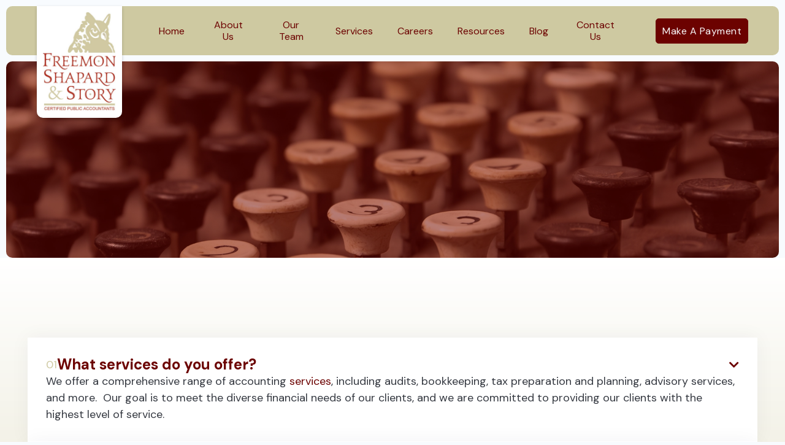

--- FILE ---
content_type: text/html; charset=utf-8
request_url: https://www.fss.cpa/faq
body_size: 4521
content:
<!DOCTYPE html><!-- This site was created in Webflow. https://webflow.com --><!-- Last Published: Tue Jan 06 2026 03:13:44 GMT+0000 (Coordinated Universal Time) --><html data-wf-domain="www.fss.cpa" data-wf-page="65a14f18232b6c45488b3da4" data-wf-site="6580e22a8edecb04f31447b0" lang="en"><head><meta charset="utf-8"/><title>FAQ - Accting</title><meta content="Find detailed answers to frequently asked questions about tax, audit, and financial strategies. Check our FAQ page or contact us we would love to guide you in the right direction." name="description"/><meta content="FAQ - Accting" property="og:title"/><meta content="Find detailed answers to frequently asked questions about tax, audit, and financial strategies. Check our FAQ page or contact us we would love to guide you in the right direction." property="og:description"/><meta content="https://cdn.prod.website-files.com/6580e22a8edecb04f31447b0/658391020307f58849c523f3_owl.jpg" property="og:image"/><meta content="FAQ - Accting" property="twitter:title"/><meta content="Find detailed answers to frequently asked questions about tax, audit, and financial strategies. Check our FAQ page or contact us we would love to guide you in the right direction." property="twitter:description"/><meta content="https://cdn.prod.website-files.com/6580e22a8edecb04f31447b0/658391020307f58849c523f3_owl.jpg" property="twitter:image"/><meta property="og:type" content="website"/><meta content="summary_large_image" name="twitter:card"/><meta content="width=device-width, initial-scale=1" name="viewport"/><meta content="Webflow" name="generator"/><link href="https://cdn.prod.website-files.com/6580e22a8edecb04f31447b0/css/freemon-shapard-story.webflow.shared.52a507eb5.css" rel="stylesheet" type="text/css" integrity="sha384-UqUH61pbw9igM+nGqwB8C0ABM2Z+l8VRJLsYDMINSl70Xg40PhgNaIkocobMCybv" crossorigin="anonymous"/><link href="https://fonts.googleapis.com" rel="preconnect"/><link href="https://fonts.gstatic.com" rel="preconnect" crossorigin="anonymous"/><script src="https://ajax.googleapis.com/ajax/libs/webfont/1.6.26/webfont.js" type="text/javascript"></script><script type="text/javascript">WebFont.load({  google: {    families: ["Lato:100,100italic,300,300italic,400,400italic,700,700italic,900,900italic","DM Sans:regular,italic,500,500italic,700,700italic"]  }});</script><script type="text/javascript">!function(o,c){var n=c.documentElement,t=" w-mod-";n.className+=t+"js",("ontouchstart"in o||o.DocumentTouch&&c instanceof DocumentTouch)&&(n.className+=t+"touch")}(window,document);</script><link href="https://cdn.prod.website-files.com/6580e22a8edecb04f31447b0/6585017c3a0e8566e24b9d54_FSSlogo_32.png" rel="shortcut icon" type="image/x-icon"/><link href="https://cdn.prod.website-files.com/6580e22a8edecb04f31447b0/6585018241fb9f55c7791fa3_FSSlogo_256.png" rel="apple-touch-icon"/><script src="https://www.google.com/recaptcha/api.js" type="text/javascript"></script><!-- Google tag (gtag.js) -->
<script async src="https://www.googletagmanager.com/gtag/js?id=G-3XPBT7BZ10"></script>
<script>
  window.dataLayer = window.dataLayer || [];
  function gtag(){dataLayer.push(arguments);}
  gtag('js', new Date());

  gtag('config', 'G-3XPBT7BZ10');
</script><script type="text/javascript">window.__WEBFLOW_CURRENCY_SETTINGS = {"currencyCode":"USD","symbol":"$","decimal":".","fractionDigits":2,"group":",","template":"{{wf {\"path\":\"symbol\",\"type\":\"PlainText\"} }} {{wf {\"path\":\"amount\",\"type\":\"CommercePrice\"} }} {{wf {\"path\":\"currencyCode\",\"type\":\"PlainText\"} }}","hideDecimalForWholeNumbers":false};</script></head><body><div data-animation="over-left" data-collapse="medium" data-duration="400" data-easing="ease" data-easing2="ease" data-doc-height="1" role="banner" class="navbar w-nav"><div class="nav-container w-container"><div class="nav-balancer"><a href="/" class="brand w-nav-brand"><img src="https://cdn.prod.website-files.com/6580e22a8edecb04f31447b0/6580ecfc9324729a08954ee7_FSS2Clogonew.jpg" loading="lazy" width="Auto" height="" alt="" srcset="https://cdn.prod.website-files.com/6580e22a8edecb04f31447b0/6580ecfc9324729a08954ee7_FSS2Clogonew-p-500.jpg 500w, https://cdn.prod.website-files.com/6580e22a8edecb04f31447b0/6580ecfc9324729a08954ee7_FSS2Clogonew.jpg 505w" sizes="(max-width: 479px) 96vw, 230.3828125px" class="image"/></a></div><div class="nav-menu-wrapper"><nav role="navigation" class="nav-menu w-nav-menu"><div class="tablet-menu"><a href="/" class="brand-tablet w-nav-brand"><img src="https://cdn.prod.website-files.com/6580e22a8edecb04f31447b0/6580ecfc9324729a08954ee7_FSS2Clogonew.jpg" loading="lazy" width="148" height="Auto" alt="" srcset="https://cdn.prod.website-files.com/6580e22a8edecb04f31447b0/6580ecfc9324729a08954ee7_FSS2Clogonew-p-500.jpg 500w, https://cdn.prod.website-files.com/6580e22a8edecb04f31447b0/6580ecfc9324729a08954ee7_FSS2Clogonew.jpg 505w" sizes="(max-width: 991px) 100vw, 148px"/></a><div class="close-menu-button w-nav-button"><img src="https://cdn.prod.website-files.com/6580e22a8edecb04f31447b0/6580e22a8edecb04f314484a_close-btn.svg" loading="lazy" alt="icon" height="Auto" class="nav-close-icon"/></div></div><div class="menu-wrap"><a href="/" class="nav-link w-nav-link">Home</a><a href="/about-us" class="nav-link w-nav-link">About Us</a><a href="/our-team" class="nav-link w-nav-link">Our Team</a><a href="/services" class="nav-link w-nav-link">Services</a><a href="/careers" class="nav-link w-nav-link">Careers</a><div data-hover="true" data-delay="0" data-w-id="b2f3e577-bb37-a501-dc55-5ddfab9b7fb5" class="nav-dropdown w-dropdown"><div class="nav-dropdown-toggle w-dropdown-toggle"><div class="nav-dropdown-icon w-icon-dropdown-toggle"></div><div class="nav-item-title">Resources</div></div><nav class="nav-dropdown-list w-dropdown-list"><div class="nav-dropdown-link-wrapper"><a href="/faq" aria-current="page" class="nav-dropdown-link w-dropdown-link w--current"><span class="nav-dropdown-link-line"> </span>Frequently Asked Questions</a><a href="https://sa.www4.irs.gov/irfof/lang/en/irfofgetstatus.jsp" target="_blank" class="nav-dropdown-link w-dropdown-link"><span class="nav-dropdown-link-line"> </span>Where&#x27;s My Refund</a><a href="https://www.irs.gov/payments/direct-pay" target="_blank" class="nav-dropdown-link w-dropdown-link"><span class="nav-dropdown-link-line"> </span>IRS Direct Pay</a><a href="/irs-direct-pay---video-tutorial" class="nav-dropdown-link w-dropdown-link"><span class="nav-dropdown-link-line"> </span>IRS Direct Pay Tutorial</a><a href="https://www.eftps.gov/eftps/direct/EftpsHome.page" target="_blank" class="nav-dropdown-link w-dropdown-link"><span class="nav-dropdown-link-line"> </span>EFTPS</a><a href="https://www.irs.gov/payments/your-online-account" target="_blank" class="nav-dropdown-link w-dropdown-link"><span class="nav-dropdown-link-line"> </span>Your IRS Online Account</a><a href="https://get.teamviewer.com/fssqs" target="_blank" class="nav-dropdown-link w-dropdown-link"><span class="nav-dropdown-link-line"> </span>Remote Support</a></div></nav></div><a href="/blog" class="nav-link w-nav-link">Blog</a><a href="/contact-us" class="nav-link w-nav-link">Contact Us</a></div></nav><div class="search-shop-con"><a href="https://secure.cpacharge.com/pages/freemon-shapard-story/payments" target="_blank" class="primary-button nav-style w-button">Make A Payment</a><div class="menu-button w-nav-button"><img src="https://cdn.prod.website-files.com/6580e22a8edecb04f31447b0/6580e22a8edecb04f3144849_menu-btn.svg" loading="lazy" alt="icon" height="16" class="image-burger"/></div></div></div></div></div><div class="pages-banner-light-style-nav about-us"><div class="base-container w-container"><div class="banner-title-wrapper"><h1 data-w-id="d50b43ad-3f32-34ef-f4a2-a71c0e19b521" style="opacity:0" class="banner-title text-white">Frequently Asked Questions</h1></div></div></div><div class="section gold-background"><div class="base-container w-container"><div data-w-id="fc85aa0b-efdc-8594-04be-61d87e4d8314" class="accordion-wrap-one-column"><div data-hover="false" data-delay="0" data-w-id="29a1e4ac-df4b-9c28-0789-2d3270621cf2" class="accordion-item w-dropdown"><div class="accordion-toggle w-dropdown-toggle"><div class="accordion-title-wrapper"><div class="accordion-numbers">01</div><h5 class="accordion-title">What services do you offer?</h5></div><div class="accordion-icon"></div></div><nav class="accordion-list w-dropdown-list"><p class="accordion-list-content">We offer a comprehensive range of accounting <a href="/services">services</a>, including audits, bookkeeping, tax preparation and planning, advisory services, and more.  Our goal is to meet the diverse financial needs of our clients, and we are committed to providing our clients with the highest level of service.</p></nav></div><div data-hover="false" data-delay="0" data-w-id="29a1e4ac-df4b-9c28-0789-2d3270621cfe" class="accordion-item w-dropdown"><div class="accordion-toggle w-dropdown-toggle"><div class="accordion-title-wrapper"><div class="accordion-numbers">02</div><h5 class="accordion-title">Why do I need a CPA?</h5></div><div class="accordion-icon"></div></div><nav class="accordion-list w-dropdown-list"><p class="accordion-list-content">We aim to serve as your most trusted advisor in all aspects of your accounting and financial needs. Our services are designed to add value as you navigate the many demands of life. We want to lighten your load and provide you with confidence that you have an advocate in your corner. We understand that your time is money, and we want to help you save both.</p></nav></div><div data-hover="false" data-delay="0" data-w-id="29a1e4ac-df4b-9c28-0789-2d3270621d0a" class="accordion-item w-dropdown"><div class="accordion-toggle w-dropdown-toggle"><div class="accordion-title-wrapper"><div class="accordion-numbers">03</div><h5 class="accordion-title">How much do your services cost?</h5></div><div class="accordion-icon"></div></div><nav class="accordion-list w-dropdown-list"><p class="accordion-list-content">Our work is time-based and charged by our hourly rates. The complexity and size of your engagement, as well as your specific needs will factor into your final fee.<br/>‍<br/>We can provide you with an initial fee estimate to establish a clear expectation and understanding of our pricing structures and what you can expect. You deserve to have a clear picture of what you’re investing in, and we are committed to making sure you do.</p></nav></div><div data-hover="false" data-delay="0" data-w-id="29a1e4ac-df4b-9c28-0789-2d3270621d16" class="accordion-item w-dropdown"><div class="accordion-toggle w-dropdown-toggle"><div class="accordion-title-wrapper"><div class="accordion-numbers">04</div><h5 class="accordion-title">Do you offer a free consultation?</h5></div><div class="accordion-icon"></div></div><nav class="accordion-list w-dropdown-list"><p class="accordion-list-content">Yes, we offer an initial consultation to discuss your needs and provide an overview of our services. During this consultation, we will also provide an understanding of our fee structure and an initial quote.</p></nav></div><div data-hover="false" data-delay="0" data-w-id="cb1c8b98-0a24-ea04-241e-4b2d6e6ff1c1" class="accordion-item w-dropdown"><div class="accordion-toggle w-dropdown-toggle"><div class="accordion-title-wrapper"><div class="accordion-numbers">05</div><h5 class="accordion-title">How do I get started?</h5></div><div class="accordion-icon"></div></div><nav class="accordion-list w-dropdown-list"><p class="accordion-list-content">You just need to <a href="/contact-us">contact us</a> to get started.</p></nav></div><div data-hover="false" data-delay="0" data-w-id="20369c9f-03ad-a1ac-10c5-85881d56c2a9" class="accordion-item w-dropdown"><div class="accordion-toggle w-dropdown-toggle"><div class="accordion-title-wrapper"><div class="accordion-numbers">06</div><h5 class="accordion-title">Are you taking new clients?</h5></div><div class="accordion-icon"></div></div><nav class="accordion-list w-dropdown-list"><p class="accordion-list-content">Yes, we are currently working with new clients for tax years 2023 and forward.</p></nav></div></div></div></div><div class="footer-white"><div class="base-container w-container"><div class="footer-wrapper"><div class="footer-brand-wrapper"><a href="/" class="footer-brand w-nav-brand"><img src="https://cdn.prod.website-files.com/6580e22a8edecb04f31447b0/6580ecfc9324729a08954ee7_FSS2Clogonew.jpg" loading="lazy" sizes="(max-width: 479px) 96vw, 230.3828125px" height="Auto" alt="" srcset="https://cdn.prod.website-files.com/6580e22a8edecb04f31447b0/6580ecfc9324729a08954ee7_FSS2Clogonew-p-500.jpg 500w, https://cdn.prod.website-files.com/6580e22a8edecb04f31447b0/6580ecfc9324729a08954ee7_FSS2Clogonew.jpg 505w" class="footer-logo"/></a></div><div class="footer-links-wrapper"><h5 class="h5-gold">Members of</h5><div class="text-block-5">Governmental Audit Quality Center<br/><br/>Employee Benefit Plan Audit Quality Center<br/><br/>American Institute of Certified Public Accountants<br/><br/>Texas Society of Certified Public Accountants<br/><br/>National Association of Certified Valuators and Analysts</div></div><div class="footer-links-wrapper"><h5 class="h5-gold">Quick Links</h5><a href="/" class="footer-link">Home</a><a href="/about-us" class="footer-link">About us</a><a href="/our-team" class="footer-link">Our Team</a><a href="/services" class="footer-link">Our Services</a><a href="/careers" class="footer-link">Careers</a><a href="/blog" class="footer-link">Blog</a><a href="/contact-us" class="footer-link">Contact Us</a></div><div class="footer-links-wrapper"><h5 class="h5-gold">Resources</h5><a href="https://sa.www4.irs.gov/irfof/lang/en/irfofgetstatus.jsp" target="_blank" class="footer-link">Where&#x27;s My Refund</a><a href="https://www.irs.gov/payments/direct-pay" target="_blank" class="footer-link">IRS Direct Pay</a><a href="https://www.eftps.gov/eftps/direct/EftpsHome.page" target="_blank" class="footer-link">EFTPS</a><a href="https://www.irs.gov/payments/your-online-account" target="_blank" class="footer-link">Your IRS Online Account</a><a href="https://get.teamviewer.com/fssqs" target="_blank" class="footer-link">Remote Support</a></div></div><div class="footer-bottom-wrapper"><div class="footer-copyright">© 2024 Freemon, Shapard &amp; Story. All Rights Reserved.</div><div class="footer-rights-wrapper"><div class="footer-rights">Website by <a href="http://www.designworksgroup.com" target="_blank" class="footer-copyright-link last">DesignWorks Group</a></div></div></div></div></div><script src="https://d3e54v103j8qbb.cloudfront.net/js/jquery-3.5.1.min.dc5e7f18c8.js?site=6580e22a8edecb04f31447b0" type="text/javascript" integrity="sha256-9/aliU8dGd2tb6OSsuzixeV4y/faTqgFtohetphbbj0=" crossorigin="anonymous"></script><script src="https://cdn.prod.website-files.com/6580e22a8edecb04f31447b0/js/webflow.schunk.36b8fb49256177c8.js" type="text/javascript" integrity="sha384-4abIlA5/v7XaW1HMXKBgnUuhnjBYJ/Z9C1OSg4OhmVw9O3QeHJ/qJqFBERCDPv7G" crossorigin="anonymous"></script><script src="https://cdn.prod.website-files.com/6580e22a8edecb04f31447b0/js/webflow.schunk.6406bb43e5e257b7.js" type="text/javascript" integrity="sha384-CRA3GpE4slXf6Iu7so7JIqLvR58fMDhoav5dVXY4b0Q8dByuwoG3B+v6ndxPxd93" crossorigin="anonymous"></script><script src="https://cdn.prod.website-files.com/6580e22a8edecb04f31447b0/js/webflow.c62be6ad.eca0b64e5ee5aa1e.js" type="text/javascript" integrity="sha384-EZczyvgFqXTFxQtCAWsTcJ5IwCSDasXXMn2r34vG8WcfK7dkyI9tcc4f/XfUubY3" crossorigin="anonymous"></script></body></html>

--- FILE ---
content_type: text/css
request_url: https://cdn.prod.website-files.com/6580e22a8edecb04f31447b0/css/freemon-shapard-story.webflow.shared.52a507eb5.css
body_size: 31334
content:
html {
  -webkit-text-size-adjust: 100%;
  -ms-text-size-adjust: 100%;
  font-family: sans-serif;
}

body {
  margin: 0;
}

article, aside, details, figcaption, figure, footer, header, hgroup, main, menu, nav, section, summary {
  display: block;
}

audio, canvas, progress, video {
  vertical-align: baseline;
  display: inline-block;
}

audio:not([controls]) {
  height: 0;
  display: none;
}

[hidden], template {
  display: none;
}

a {
  background-color: #0000;
}

a:active, a:hover {
  outline: 0;
}

abbr[title] {
  border-bottom: 1px dotted;
}

b, strong {
  font-weight: bold;
}

dfn {
  font-style: italic;
}

h1 {
  margin: .67em 0;
  font-size: 2em;
}

mark {
  color: #000;
  background: #ff0;
}

small {
  font-size: 80%;
}

sub, sup {
  vertical-align: baseline;
  font-size: 75%;
  line-height: 0;
  position: relative;
}

sup {
  top: -.5em;
}

sub {
  bottom: -.25em;
}

img {
  border: 0;
}

svg:not(:root) {
  overflow: hidden;
}

hr {
  box-sizing: content-box;
  height: 0;
}

pre {
  overflow: auto;
}

code, kbd, pre, samp {
  font-family: monospace;
  font-size: 1em;
}

button, input, optgroup, select, textarea {
  color: inherit;
  font: inherit;
  margin: 0;
}

button {
  overflow: visible;
}

button, select {
  text-transform: none;
}

button, html input[type="button"], input[type="reset"] {
  -webkit-appearance: button;
  cursor: pointer;
}

button[disabled], html input[disabled] {
  cursor: default;
}

button::-moz-focus-inner, input::-moz-focus-inner {
  border: 0;
  padding: 0;
}

input {
  line-height: normal;
}

input[type="checkbox"], input[type="radio"] {
  box-sizing: border-box;
  padding: 0;
}

input[type="number"]::-webkit-inner-spin-button, input[type="number"]::-webkit-outer-spin-button {
  height: auto;
}

input[type="search"] {
  -webkit-appearance: none;
}

input[type="search"]::-webkit-search-cancel-button, input[type="search"]::-webkit-search-decoration {
  -webkit-appearance: none;
}

legend {
  border: 0;
  padding: 0;
}

textarea {
  overflow: auto;
}

optgroup {
  font-weight: bold;
}

table {
  border-collapse: collapse;
  border-spacing: 0;
}

td, th {
  padding: 0;
}

@font-face {
  font-family: webflow-icons;
  src: url("[data-uri]") format("truetype");
  font-weight: normal;
  font-style: normal;
}

[class^="w-icon-"], [class*=" w-icon-"] {
  speak: none;
  font-variant: normal;
  text-transform: none;
  -webkit-font-smoothing: antialiased;
  -moz-osx-font-smoothing: grayscale;
  font-style: normal;
  font-weight: normal;
  line-height: 1;
  font-family: webflow-icons !important;
}

.w-icon-slider-right:before {
  content: "";
}

.w-icon-slider-left:before {
  content: "";
}

.w-icon-nav-menu:before {
  content: "";
}

.w-icon-arrow-down:before, .w-icon-dropdown-toggle:before {
  content: "";
}

.w-icon-file-upload-remove:before {
  content: "";
}

.w-icon-file-upload-icon:before {
  content: "";
}

* {
  box-sizing: border-box;
}

html {
  height: 100%;
}

body {
  color: #333;
  background-color: #fff;
  min-height: 100%;
  margin: 0;
  font-family: Arial, sans-serif;
  font-size: 14px;
  line-height: 20px;
}

img {
  vertical-align: middle;
  max-width: 100%;
  display: inline-block;
}

html.w-mod-touch * {
  background-attachment: scroll !important;
}

.w-block {
  display: block;
}

.w-inline-block {
  max-width: 100%;
  display: inline-block;
}

.w-clearfix:before, .w-clearfix:after {
  content: " ";
  grid-area: 1 / 1 / 2 / 2;
  display: table;
}

.w-clearfix:after {
  clear: both;
}

.w-hidden {
  display: none;
}

.w-button {
  color: #fff;
  line-height: inherit;
  cursor: pointer;
  background-color: #3898ec;
  border: 0;
  border-radius: 0;
  padding: 9px 15px;
  text-decoration: none;
  display: inline-block;
}

input.w-button {
  -webkit-appearance: button;
}

html[data-w-dynpage] [data-w-cloak] {
  color: #0000 !important;
}

.w-code-block {
  margin: unset;
}

pre.w-code-block code {
  all: inherit;
}

.w-optimization {
  display: contents;
}

.w-webflow-badge, .w-webflow-badge > img {
  box-sizing: unset;
  width: unset;
  height: unset;
  max-height: unset;
  max-width: unset;
  min-height: unset;
  min-width: unset;
  margin: unset;
  padding: unset;
  float: unset;
  clear: unset;
  border: unset;
  border-radius: unset;
  background: unset;
  background-image: unset;
  background-position: unset;
  background-size: unset;
  background-repeat: unset;
  background-origin: unset;
  background-clip: unset;
  background-attachment: unset;
  background-color: unset;
  box-shadow: unset;
  transform: unset;
  direction: unset;
  font-family: unset;
  font-weight: unset;
  color: unset;
  font-size: unset;
  line-height: unset;
  font-style: unset;
  font-variant: unset;
  text-align: unset;
  letter-spacing: unset;
  -webkit-text-decoration: unset;
  text-decoration: unset;
  text-indent: unset;
  text-transform: unset;
  list-style-type: unset;
  text-shadow: unset;
  vertical-align: unset;
  cursor: unset;
  white-space: unset;
  word-break: unset;
  word-spacing: unset;
  word-wrap: unset;
  transition: unset;
}

.w-webflow-badge {
  white-space: nowrap;
  cursor: pointer;
  box-shadow: 0 0 0 1px #0000001a, 0 1px 3px #0000001a;
  visibility: visible !important;
  opacity: 1 !important;
  z-index: 2147483647 !important;
  color: #aaadb0 !important;
  overflow: unset !important;
  background-color: #fff !important;
  border-radius: 3px !important;
  width: auto !important;
  height: auto !important;
  margin: 0 !important;
  padding: 6px !important;
  font-size: 12px !important;
  line-height: 14px !important;
  text-decoration: none !important;
  display: inline-block !important;
  position: fixed !important;
  inset: auto 12px 12px auto !important;
  transform: none !important;
}

.w-webflow-badge > img {
  position: unset;
  visibility: unset !important;
  opacity: 1 !important;
  vertical-align: middle !important;
  display: inline-block !important;
}

h1, h2, h3, h4, h5, h6 {
  margin-bottom: 10px;
  font-weight: bold;
}

h1 {
  margin-top: 20px;
  font-size: 38px;
  line-height: 44px;
}

h2 {
  margin-top: 20px;
  font-size: 32px;
  line-height: 36px;
}

h3 {
  margin-top: 20px;
  font-size: 24px;
  line-height: 30px;
}

h4 {
  margin-top: 10px;
  font-size: 18px;
  line-height: 24px;
}

h5 {
  margin-top: 10px;
  font-size: 14px;
  line-height: 20px;
}

h6 {
  margin-top: 10px;
  font-size: 12px;
  line-height: 18px;
}

p {
  margin-top: 0;
  margin-bottom: 10px;
}

blockquote {
  border-left: 5px solid #e2e2e2;
  margin: 0 0 10px;
  padding: 10px 20px;
  font-size: 18px;
  line-height: 22px;
}

figure {
  margin: 0 0 10px;
}

figcaption {
  text-align: center;
  margin-top: 5px;
}

ul, ol {
  margin-top: 0;
  margin-bottom: 10px;
  padding-left: 40px;
}

.w-list-unstyled {
  padding-left: 0;
  list-style: none;
}

.w-embed:before, .w-embed:after {
  content: " ";
  grid-area: 1 / 1 / 2 / 2;
  display: table;
}

.w-embed:after {
  clear: both;
}

.w-video {
  width: 100%;
  padding: 0;
  position: relative;
}

.w-video iframe, .w-video object, .w-video embed {
  border: none;
  width: 100%;
  height: 100%;
  position: absolute;
  top: 0;
  left: 0;
}

fieldset {
  border: 0;
  margin: 0;
  padding: 0;
}

button, [type="button"], [type="reset"] {
  cursor: pointer;
  -webkit-appearance: button;
  border: 0;
}

.w-form {
  margin: 0 0 15px;
}

.w-form-done {
  text-align: center;
  background-color: #ddd;
  padding: 20px;
  display: none;
}

.w-form-fail {
  background-color: #ffdede;
  margin-top: 10px;
  padding: 10px;
  display: none;
}

label {
  margin-bottom: 5px;
  font-weight: bold;
  display: block;
}

.w-input, .w-select {
  color: #333;
  vertical-align: middle;
  background-color: #fff;
  border: 1px solid #ccc;
  width: 100%;
  height: 38px;
  margin-bottom: 10px;
  padding: 8px 12px;
  font-size: 14px;
  line-height: 1.42857;
  display: block;
}

.w-input::placeholder, .w-select::placeholder {
  color: #999;
}

.w-input:focus, .w-select:focus {
  border-color: #3898ec;
  outline: 0;
}

.w-input[disabled], .w-select[disabled], .w-input[readonly], .w-select[readonly], fieldset[disabled] .w-input, fieldset[disabled] .w-select {
  cursor: not-allowed;
}

.w-input[disabled]:not(.w-input-disabled), .w-select[disabled]:not(.w-input-disabled), .w-input[readonly], .w-select[readonly], fieldset[disabled]:not(.w-input-disabled) .w-input, fieldset[disabled]:not(.w-input-disabled) .w-select {
  background-color: #eee;
}

textarea.w-input, textarea.w-select {
  height: auto;
}

.w-select {
  background-color: #f3f3f3;
}

.w-select[multiple] {
  height: auto;
}

.w-form-label {
  cursor: pointer;
  margin-bottom: 0;
  font-weight: normal;
  display: inline-block;
}

.w-radio {
  margin-bottom: 5px;
  padding-left: 20px;
  display: block;
}

.w-radio:before, .w-radio:after {
  content: " ";
  grid-area: 1 / 1 / 2 / 2;
  display: table;
}

.w-radio:after {
  clear: both;
}

.w-radio-input {
  float: left;
  margin: 3px 0 0 -20px;
  line-height: normal;
}

.w-file-upload {
  margin-bottom: 10px;
  display: block;
}

.w-file-upload-input {
  opacity: 0;
  z-index: -100;
  width: .1px;
  height: .1px;
  position: absolute;
  overflow: hidden;
}

.w-file-upload-default, .w-file-upload-uploading, .w-file-upload-success {
  color: #333;
  display: inline-block;
}

.w-file-upload-error {
  margin-top: 10px;
  display: block;
}

.w-file-upload-default.w-hidden, .w-file-upload-uploading.w-hidden, .w-file-upload-error.w-hidden, .w-file-upload-success.w-hidden {
  display: none;
}

.w-file-upload-uploading-btn {
  cursor: pointer;
  background-color: #fafafa;
  border: 1px solid #ccc;
  margin: 0;
  padding: 8px 12px;
  font-size: 14px;
  font-weight: normal;
  display: flex;
}

.w-file-upload-file {
  background-color: #fafafa;
  border: 1px solid #ccc;
  flex-grow: 1;
  justify-content: space-between;
  margin: 0;
  padding: 8px 9px 8px 11px;
  display: flex;
}

.w-file-upload-file-name {
  font-size: 14px;
  font-weight: normal;
  display: block;
}

.w-file-remove-link {
  cursor: pointer;
  width: auto;
  height: auto;
  margin-top: 3px;
  margin-left: 10px;
  padding: 3px;
  display: block;
}

.w-icon-file-upload-remove {
  margin: auto;
  font-size: 10px;
}

.w-file-upload-error-msg {
  color: #ea384c;
  padding: 2px 0;
  display: inline-block;
}

.w-file-upload-info {
  padding: 0 12px;
  line-height: 38px;
  display: inline-block;
}

.w-file-upload-label {
  cursor: pointer;
  background-color: #fafafa;
  border: 1px solid #ccc;
  margin: 0;
  padding: 8px 12px;
  font-size: 14px;
  font-weight: normal;
  display: inline-block;
}

.w-icon-file-upload-icon, .w-icon-file-upload-uploading {
  width: 20px;
  margin-right: 8px;
  display: inline-block;
}

.w-icon-file-upload-uploading {
  height: 20px;
}

.w-container {
  max-width: 940px;
  margin-left: auto;
  margin-right: auto;
}

.w-container:before, .w-container:after {
  content: " ";
  grid-area: 1 / 1 / 2 / 2;
  display: table;
}

.w-container:after {
  clear: both;
}

.w-container .w-row {
  margin-left: -10px;
  margin-right: -10px;
}

.w-row:before, .w-row:after {
  content: " ";
  grid-area: 1 / 1 / 2 / 2;
  display: table;
}

.w-row:after {
  clear: both;
}

.w-row .w-row {
  margin-left: 0;
  margin-right: 0;
}

.w-col {
  float: left;
  width: 100%;
  min-height: 1px;
  padding-left: 10px;
  padding-right: 10px;
  position: relative;
}

.w-col .w-col {
  padding-left: 0;
  padding-right: 0;
}

.w-col-1 {
  width: 8.33333%;
}

.w-col-2 {
  width: 16.6667%;
}

.w-col-3 {
  width: 25%;
}

.w-col-4 {
  width: 33.3333%;
}

.w-col-5 {
  width: 41.6667%;
}

.w-col-6 {
  width: 50%;
}

.w-col-7 {
  width: 58.3333%;
}

.w-col-8 {
  width: 66.6667%;
}

.w-col-9 {
  width: 75%;
}

.w-col-10 {
  width: 83.3333%;
}

.w-col-11 {
  width: 91.6667%;
}

.w-col-12 {
  width: 100%;
}

.w-hidden-main {
  display: none !important;
}

@media screen and (max-width: 991px) {
  .w-container {
    max-width: 728px;
  }

  .w-hidden-main {
    display: inherit !important;
  }

  .w-hidden-medium {
    display: none !important;
  }

  .w-col-medium-1 {
    width: 8.33333%;
  }

  .w-col-medium-2 {
    width: 16.6667%;
  }

  .w-col-medium-3 {
    width: 25%;
  }

  .w-col-medium-4 {
    width: 33.3333%;
  }

  .w-col-medium-5 {
    width: 41.6667%;
  }

  .w-col-medium-6 {
    width: 50%;
  }

  .w-col-medium-7 {
    width: 58.3333%;
  }

  .w-col-medium-8 {
    width: 66.6667%;
  }

  .w-col-medium-9 {
    width: 75%;
  }

  .w-col-medium-10 {
    width: 83.3333%;
  }

  .w-col-medium-11 {
    width: 91.6667%;
  }

  .w-col-medium-12 {
    width: 100%;
  }

  .w-col-stack {
    width: 100%;
    left: auto;
    right: auto;
  }
}

@media screen and (max-width: 767px) {
  .w-hidden-main, .w-hidden-medium {
    display: inherit !important;
  }

  .w-hidden-small {
    display: none !important;
  }

  .w-row, .w-container .w-row {
    margin-left: 0;
    margin-right: 0;
  }

  .w-col {
    width: 100%;
    left: auto;
    right: auto;
  }

  .w-col-small-1 {
    width: 8.33333%;
  }

  .w-col-small-2 {
    width: 16.6667%;
  }

  .w-col-small-3 {
    width: 25%;
  }

  .w-col-small-4 {
    width: 33.3333%;
  }

  .w-col-small-5 {
    width: 41.6667%;
  }

  .w-col-small-6 {
    width: 50%;
  }

  .w-col-small-7 {
    width: 58.3333%;
  }

  .w-col-small-8 {
    width: 66.6667%;
  }

  .w-col-small-9 {
    width: 75%;
  }

  .w-col-small-10 {
    width: 83.3333%;
  }

  .w-col-small-11 {
    width: 91.6667%;
  }

  .w-col-small-12 {
    width: 100%;
  }
}

@media screen and (max-width: 479px) {
  .w-container {
    max-width: none;
  }

  .w-hidden-main, .w-hidden-medium, .w-hidden-small {
    display: inherit !important;
  }

  .w-hidden-tiny {
    display: none !important;
  }

  .w-col {
    width: 100%;
  }

  .w-col-tiny-1 {
    width: 8.33333%;
  }

  .w-col-tiny-2 {
    width: 16.6667%;
  }

  .w-col-tiny-3 {
    width: 25%;
  }

  .w-col-tiny-4 {
    width: 33.3333%;
  }

  .w-col-tiny-5 {
    width: 41.6667%;
  }

  .w-col-tiny-6 {
    width: 50%;
  }

  .w-col-tiny-7 {
    width: 58.3333%;
  }

  .w-col-tiny-8 {
    width: 66.6667%;
  }

  .w-col-tiny-9 {
    width: 75%;
  }

  .w-col-tiny-10 {
    width: 83.3333%;
  }

  .w-col-tiny-11 {
    width: 91.6667%;
  }

  .w-col-tiny-12 {
    width: 100%;
  }
}

.w-widget {
  position: relative;
}

.w-widget-map {
  width: 100%;
  height: 400px;
}

.w-widget-map label {
  width: auto;
  display: inline;
}

.w-widget-map img {
  max-width: inherit;
}

.w-widget-map .gm-style-iw {
  text-align: center;
}

.w-widget-map .gm-style-iw > button {
  display: none !important;
}

.w-widget-twitter {
  overflow: hidden;
}

.w-widget-twitter-count-shim {
  vertical-align: top;
  text-align: center;
  background: #fff;
  border: 1px solid #758696;
  border-radius: 3px;
  width: 28px;
  height: 20px;
  display: inline-block;
  position: relative;
}

.w-widget-twitter-count-shim * {
  pointer-events: none;
  -webkit-user-select: none;
  user-select: none;
}

.w-widget-twitter-count-shim .w-widget-twitter-count-inner {
  text-align: center;
  color: #999;
  font-family: serif;
  font-size: 15px;
  line-height: 12px;
  position: relative;
}

.w-widget-twitter-count-shim .w-widget-twitter-count-clear {
  display: block;
  position: relative;
}

.w-widget-twitter-count-shim.w--large {
  width: 36px;
  height: 28px;
}

.w-widget-twitter-count-shim.w--large .w-widget-twitter-count-inner {
  font-size: 18px;
  line-height: 18px;
}

.w-widget-twitter-count-shim:not(.w--vertical) {
  margin-left: 5px;
  margin-right: 8px;
}

.w-widget-twitter-count-shim:not(.w--vertical).w--large {
  margin-left: 6px;
}

.w-widget-twitter-count-shim:not(.w--vertical):before, .w-widget-twitter-count-shim:not(.w--vertical):after {
  content: " ";
  pointer-events: none;
  border: solid #0000;
  width: 0;
  height: 0;
  position: absolute;
  top: 50%;
  left: 0;
}

.w-widget-twitter-count-shim:not(.w--vertical):before {
  border-width: 4px;
  border-color: #75869600 #5d6c7b #75869600 #75869600;
  margin-top: -4px;
  margin-left: -9px;
}

.w-widget-twitter-count-shim:not(.w--vertical).w--large:before {
  border-width: 5px;
  margin-top: -5px;
  margin-left: -10px;
}

.w-widget-twitter-count-shim:not(.w--vertical):after {
  border-width: 4px;
  border-color: #fff0 #fff #fff0 #fff0;
  margin-top: -4px;
  margin-left: -8px;
}

.w-widget-twitter-count-shim:not(.w--vertical).w--large:after {
  border-width: 5px;
  margin-top: -5px;
  margin-left: -9px;
}

.w-widget-twitter-count-shim.w--vertical {
  width: 61px;
  height: 33px;
  margin-bottom: 8px;
}

.w-widget-twitter-count-shim.w--vertical:before, .w-widget-twitter-count-shim.w--vertical:after {
  content: " ";
  pointer-events: none;
  border: solid #0000;
  width: 0;
  height: 0;
  position: absolute;
  top: 100%;
  left: 50%;
}

.w-widget-twitter-count-shim.w--vertical:before {
  border-width: 5px;
  border-color: #5d6c7b #75869600 #75869600;
  margin-left: -5px;
}

.w-widget-twitter-count-shim.w--vertical:after {
  border-width: 4px;
  border-color: #fff #fff0 #fff0;
  margin-left: -4px;
}

.w-widget-twitter-count-shim.w--vertical .w-widget-twitter-count-inner {
  font-size: 18px;
  line-height: 22px;
}

.w-widget-twitter-count-shim.w--vertical.w--large {
  width: 76px;
}

.w-background-video {
  color: #fff;
  height: 500px;
  position: relative;
  overflow: hidden;
}

.w-background-video > video {
  object-fit: cover;
  z-index: -100;
  background-position: 50%;
  background-size: cover;
  width: 100%;
  height: 100%;
  margin: auto;
  position: absolute;
  inset: -100%;
}

.w-background-video > video::-webkit-media-controls-start-playback-button {
  -webkit-appearance: none;
  display: none !important;
}

.w-background-video--control {
  background-color: #0000;
  padding: 0;
  position: absolute;
  bottom: 1em;
  right: 1em;
}

.w-background-video--control > [hidden] {
  display: none !important;
}

.w-slider {
  text-align: center;
  clear: both;
  -webkit-tap-highlight-color: #0000;
  tap-highlight-color: #0000;
  background: #ddd;
  height: 300px;
  position: relative;
}

.w-slider-mask {
  z-index: 1;
  white-space: nowrap;
  height: 100%;
  display: block;
  position: relative;
  left: 0;
  right: 0;
  overflow: hidden;
}

.w-slide {
  vertical-align: top;
  white-space: normal;
  text-align: left;
  width: 100%;
  height: 100%;
  display: inline-block;
  position: relative;
}

.w-slider-nav {
  z-index: 2;
  text-align: center;
  -webkit-tap-highlight-color: #0000;
  tap-highlight-color: #0000;
  height: 40px;
  margin: auto;
  padding-top: 10px;
  position: absolute;
  inset: auto 0 0;
}

.w-slider-nav.w-round > div {
  border-radius: 100%;
}

.w-slider-nav.w-num > div {
  font-size: inherit;
  line-height: inherit;
  width: auto;
  height: auto;
  padding: .2em .5em;
}

.w-slider-nav.w-shadow > div {
  box-shadow: 0 0 3px #3336;
}

.w-slider-nav-invert {
  color: #fff;
}

.w-slider-nav-invert > div {
  background-color: #2226;
}

.w-slider-nav-invert > div.w-active {
  background-color: #222;
}

.w-slider-dot {
  cursor: pointer;
  background-color: #fff6;
  width: 1em;
  height: 1em;
  margin: 0 3px .5em;
  transition: background-color .1s, color .1s;
  display: inline-block;
  position: relative;
}

.w-slider-dot.w-active {
  background-color: #fff;
}

.w-slider-dot:focus {
  outline: none;
  box-shadow: 0 0 0 2px #fff;
}

.w-slider-dot:focus.w-active {
  box-shadow: none;
}

.w-slider-arrow-left, .w-slider-arrow-right {
  cursor: pointer;
  color: #fff;
  -webkit-tap-highlight-color: #0000;
  tap-highlight-color: #0000;
  -webkit-user-select: none;
  user-select: none;
  width: 80px;
  margin: auto;
  font-size: 40px;
  position: absolute;
  inset: 0;
  overflow: hidden;
}

.w-slider-arrow-left [class^="w-icon-"], .w-slider-arrow-right [class^="w-icon-"], .w-slider-arrow-left [class*=" w-icon-"], .w-slider-arrow-right [class*=" w-icon-"] {
  position: absolute;
}

.w-slider-arrow-left:focus, .w-slider-arrow-right:focus {
  outline: 0;
}

.w-slider-arrow-left {
  z-index: 3;
  right: auto;
}

.w-slider-arrow-right {
  z-index: 4;
  left: auto;
}

.w-icon-slider-left, .w-icon-slider-right {
  width: 1em;
  height: 1em;
  margin: auto;
  inset: 0;
}

.w-slider-aria-label {
  clip: rect(0 0 0 0);
  border: 0;
  width: 1px;
  height: 1px;
  margin: -1px;
  padding: 0;
  position: absolute;
  overflow: hidden;
}

.w-slider-force-show {
  display: block !important;
}

.w-dropdown {
  text-align: left;
  z-index: 900;
  margin-left: auto;
  margin-right: auto;
  display: inline-block;
  position: relative;
}

.w-dropdown-btn, .w-dropdown-toggle, .w-dropdown-link {
  vertical-align: top;
  color: #222;
  text-align: left;
  white-space: nowrap;
  margin-left: auto;
  margin-right: auto;
  padding: 20px;
  text-decoration: none;
  position: relative;
}

.w-dropdown-toggle {
  -webkit-user-select: none;
  user-select: none;
  cursor: pointer;
  padding-right: 40px;
  display: inline-block;
}

.w-dropdown-toggle:focus {
  outline: 0;
}

.w-icon-dropdown-toggle {
  width: 1em;
  height: 1em;
  margin: auto 20px auto auto;
  position: absolute;
  top: 0;
  bottom: 0;
  right: 0;
}

.w-dropdown-list {
  background: #ddd;
  min-width: 100%;
  display: none;
  position: absolute;
}

.w-dropdown-list.w--open {
  display: block;
}

.w-dropdown-link {
  color: #222;
  padding: 10px 20px;
  display: block;
}

.w-dropdown-link.w--current {
  color: #0082f3;
}

.w-dropdown-link:focus {
  outline: 0;
}

@media screen and (max-width: 767px) {
  .w-nav-brand {
    padding-left: 10px;
  }
}

.w-lightbox-backdrop {
  cursor: auto;
  letter-spacing: normal;
  text-indent: 0;
  text-shadow: none;
  text-transform: none;
  visibility: visible;
  white-space: normal;
  word-break: normal;
  word-spacing: normal;
  word-wrap: normal;
  color: #fff;
  text-align: center;
  z-index: 2000;
  opacity: 0;
  -webkit-user-select: none;
  -moz-user-select: none;
  -webkit-tap-highlight-color: transparent;
  background: #000000e6;
  outline: 0;
  font-family: Helvetica Neue, Helvetica, Ubuntu, Segoe UI, Verdana, sans-serif;
  font-size: 17px;
  font-style: normal;
  font-weight: 300;
  line-height: 1.2;
  list-style: disc;
  position: fixed;
  inset: 0;
  -webkit-transform: translate(0);
}

.w-lightbox-backdrop, .w-lightbox-container {
  -webkit-overflow-scrolling: touch;
  height: 100%;
  overflow: auto;
}

.w-lightbox-content {
  height: 100vh;
  position: relative;
  overflow: hidden;
}

.w-lightbox-view {
  opacity: 0;
  width: 100vw;
  height: 100vh;
  position: absolute;
}

.w-lightbox-view:before {
  content: "";
  height: 100vh;
}

.w-lightbox-group, .w-lightbox-group .w-lightbox-view, .w-lightbox-group .w-lightbox-view:before {
  height: 86vh;
}

.w-lightbox-frame, .w-lightbox-view:before {
  vertical-align: middle;
  display: inline-block;
}

.w-lightbox-figure {
  margin: 0;
  position: relative;
}

.w-lightbox-group .w-lightbox-figure {
  cursor: pointer;
}

.w-lightbox-img {
  width: auto;
  max-width: none;
  height: auto;
}

.w-lightbox-image {
  float: none;
  max-width: 100vw;
  max-height: 100vh;
  display: block;
}

.w-lightbox-group .w-lightbox-image {
  max-height: 86vh;
}

.w-lightbox-caption {
  text-align: left;
  text-overflow: ellipsis;
  white-space: nowrap;
  background: #0006;
  padding: .5em 1em;
  position: absolute;
  bottom: 0;
  left: 0;
  right: 0;
  overflow: hidden;
}

.w-lightbox-embed {
  width: 100%;
  height: 100%;
  position: absolute;
  inset: 0;
}

.w-lightbox-control {
  cursor: pointer;
  background-position: center;
  background-repeat: no-repeat;
  background-size: 24px;
  width: 4em;
  transition: all .3s;
  position: absolute;
  top: 0;
}

.w-lightbox-left {
  background-image: url("[data-uri]");
  display: none;
  bottom: 0;
  left: 0;
}

.w-lightbox-right {
  background-image: url("[data-uri]");
  display: none;
  bottom: 0;
  right: 0;
}

.w-lightbox-close {
  background-image: url("[data-uri]");
  background-size: 18px;
  height: 2.6em;
  right: 0;
}

.w-lightbox-strip {
  white-space: nowrap;
  padding: 0 1vh;
  line-height: 0;
  position: absolute;
  bottom: 0;
  left: 0;
  right: 0;
  overflow: auto hidden;
}

.w-lightbox-item {
  box-sizing: content-box;
  cursor: pointer;
  width: 10vh;
  padding: 2vh 1vh;
  display: inline-block;
  -webkit-transform: translate3d(0, 0, 0);
}

.w-lightbox-active {
  opacity: .3;
}

.w-lightbox-thumbnail {
  background: #222;
  height: 10vh;
  position: relative;
  overflow: hidden;
}

.w-lightbox-thumbnail-image {
  position: absolute;
  top: 0;
  left: 0;
}

.w-lightbox-thumbnail .w-lightbox-tall {
  width: 100%;
  top: 50%;
  transform: translate(0, -50%);
}

.w-lightbox-thumbnail .w-lightbox-wide {
  height: 100%;
  left: 50%;
  transform: translate(-50%);
}

.w-lightbox-spinner {
  box-sizing: border-box;
  border: 5px solid #0006;
  border-radius: 50%;
  width: 40px;
  height: 40px;
  margin-top: -20px;
  margin-left: -20px;
  animation: .8s linear infinite spin;
  position: absolute;
  top: 50%;
  left: 50%;
}

.w-lightbox-spinner:after {
  content: "";
  border: 3px solid #0000;
  border-bottom-color: #fff;
  border-radius: 50%;
  position: absolute;
  inset: -4px;
}

.w-lightbox-hide {
  display: none;
}

.w-lightbox-noscroll {
  overflow: hidden;
}

@media (min-width: 768px) {
  .w-lightbox-content {
    height: 96vh;
    margin-top: 2vh;
  }

  .w-lightbox-view, .w-lightbox-view:before {
    height: 96vh;
  }

  .w-lightbox-group, .w-lightbox-group .w-lightbox-view, .w-lightbox-group .w-lightbox-view:before {
    height: 84vh;
  }

  .w-lightbox-image {
    max-width: 96vw;
    max-height: 96vh;
  }

  .w-lightbox-group .w-lightbox-image {
    max-width: 82.3vw;
    max-height: 84vh;
  }

  .w-lightbox-left, .w-lightbox-right {
    opacity: .5;
    display: block;
  }

  .w-lightbox-close {
    opacity: .8;
  }

  .w-lightbox-control:hover {
    opacity: 1;
  }
}

.w-lightbox-inactive, .w-lightbox-inactive:hover {
  opacity: 0;
}

.w-richtext:before, .w-richtext:after {
  content: " ";
  grid-area: 1 / 1 / 2 / 2;
  display: table;
}

.w-richtext:after {
  clear: both;
}

.w-richtext[contenteditable="true"]:before, .w-richtext[contenteditable="true"]:after {
  white-space: initial;
}

.w-richtext ol, .w-richtext ul {
  overflow: hidden;
}

.w-richtext .w-richtext-figure-selected.w-richtext-figure-type-video div:after, .w-richtext .w-richtext-figure-selected[data-rt-type="video"] div:after, .w-richtext .w-richtext-figure-selected.w-richtext-figure-type-image div, .w-richtext .w-richtext-figure-selected[data-rt-type="image"] div {
  outline: 2px solid #2895f7;
}

.w-richtext figure.w-richtext-figure-type-video > div:after, .w-richtext figure[data-rt-type="video"] > div:after {
  content: "";
  display: none;
  position: absolute;
  inset: 0;
}

.w-richtext figure {
  max-width: 60%;
  position: relative;
}

.w-richtext figure > div:before {
  cursor: default !important;
}

.w-richtext figure img {
  width: 100%;
}

.w-richtext figure figcaption.w-richtext-figcaption-placeholder {
  opacity: .6;
}

.w-richtext figure div {
  color: #0000;
  font-size: 0;
}

.w-richtext figure.w-richtext-figure-type-image, .w-richtext figure[data-rt-type="image"] {
  display: table;
}

.w-richtext figure.w-richtext-figure-type-image > div, .w-richtext figure[data-rt-type="image"] > div {
  display: inline-block;
}

.w-richtext figure.w-richtext-figure-type-image > figcaption, .w-richtext figure[data-rt-type="image"] > figcaption {
  caption-side: bottom;
  display: table-caption;
}

.w-richtext figure.w-richtext-figure-type-video, .w-richtext figure[data-rt-type="video"] {
  width: 60%;
  height: 0;
}

.w-richtext figure.w-richtext-figure-type-video iframe, .w-richtext figure[data-rt-type="video"] iframe {
  width: 100%;
  height: 100%;
  position: absolute;
  top: 0;
  left: 0;
}

.w-richtext figure.w-richtext-figure-type-video > div, .w-richtext figure[data-rt-type="video"] > div {
  width: 100%;
}

.w-richtext figure.w-richtext-align-center {
  clear: both;
  margin-left: auto;
  margin-right: auto;
}

.w-richtext figure.w-richtext-align-center.w-richtext-figure-type-image > div, .w-richtext figure.w-richtext-align-center[data-rt-type="image"] > div {
  max-width: 100%;
}

.w-richtext figure.w-richtext-align-normal {
  clear: both;
}

.w-richtext figure.w-richtext-align-fullwidth {
  text-align: center;
  clear: both;
  width: 100%;
  max-width: 100%;
  margin-left: auto;
  margin-right: auto;
  display: block;
}

.w-richtext figure.w-richtext-align-fullwidth > div {
  padding-bottom: inherit;
  display: inline-block;
}

.w-richtext figure.w-richtext-align-fullwidth > figcaption {
  display: block;
}

.w-richtext figure.w-richtext-align-floatleft {
  float: left;
  clear: none;
  margin-right: 15px;
}

.w-richtext figure.w-richtext-align-floatright {
  float: right;
  clear: none;
  margin-left: 15px;
}

.w-nav {
  z-index: 1000;
  background: #ddd;
  position: relative;
}

.w-nav:before, .w-nav:after {
  content: " ";
  grid-area: 1 / 1 / 2 / 2;
  display: table;
}

.w-nav:after {
  clear: both;
}

.w-nav-brand {
  float: left;
  color: #333;
  text-decoration: none;
  position: relative;
}

.w-nav-link {
  vertical-align: top;
  color: #222;
  text-align: left;
  margin-left: auto;
  margin-right: auto;
  padding: 20px;
  text-decoration: none;
  display: inline-block;
  position: relative;
}

.w-nav-link.w--current {
  color: #0082f3;
}

.w-nav-menu {
  float: right;
  position: relative;
}

[data-nav-menu-open] {
  text-align: center;
  background: #c8c8c8;
  min-width: 200px;
  position: absolute;
  top: 100%;
  left: 0;
  right: 0;
  overflow: visible;
  display: block !important;
}

.w--nav-link-open {
  display: block;
  position: relative;
}

.w-nav-overlay {
  width: 100%;
  display: none;
  position: absolute;
  top: 100%;
  left: 0;
  right: 0;
  overflow: hidden;
}

.w-nav-overlay [data-nav-menu-open] {
  top: 0;
}

.w-nav[data-animation="over-left"] .w-nav-overlay {
  width: auto;
}

.w-nav[data-animation="over-left"] .w-nav-overlay, .w-nav[data-animation="over-left"] [data-nav-menu-open] {
  z-index: 1;
  top: 0;
  right: auto;
}

.w-nav[data-animation="over-right"] .w-nav-overlay {
  width: auto;
}

.w-nav[data-animation="over-right"] .w-nav-overlay, .w-nav[data-animation="over-right"] [data-nav-menu-open] {
  z-index: 1;
  top: 0;
  left: auto;
}

.w-nav-button {
  float: right;
  cursor: pointer;
  -webkit-tap-highlight-color: #0000;
  tap-highlight-color: #0000;
  -webkit-user-select: none;
  user-select: none;
  padding: 18px;
  font-size: 24px;
  display: none;
  position: relative;
}

.w-nav-button:focus {
  outline: 0;
}

.w-nav-button.w--open {
  color: #fff;
  background-color: #c8c8c8;
}

.w-nav[data-collapse="all"] .w-nav-menu {
  display: none;
}

.w-nav[data-collapse="all"] .w-nav-button, .w--nav-dropdown-open, .w--nav-dropdown-toggle-open {
  display: block;
}

.w--nav-dropdown-list-open {
  position: static;
}

@media screen and (max-width: 991px) {
  .w-nav[data-collapse="medium"] .w-nav-menu {
    display: none;
  }

  .w-nav[data-collapse="medium"] .w-nav-button {
    display: block;
  }
}

@media screen and (max-width: 767px) {
  .w-nav[data-collapse="small"] .w-nav-menu {
    display: none;
  }

  .w-nav[data-collapse="small"] .w-nav-button {
    display: block;
  }

  .w-nav-brand {
    padding-left: 10px;
  }
}

@media screen and (max-width: 479px) {
  .w-nav[data-collapse="tiny"] .w-nav-menu {
    display: none;
  }

  .w-nav[data-collapse="tiny"] .w-nav-button {
    display: block;
  }
}

.w-tabs {
  position: relative;
}

.w-tabs:before, .w-tabs:after {
  content: " ";
  grid-area: 1 / 1 / 2 / 2;
  display: table;
}

.w-tabs:after {
  clear: both;
}

.w-tab-menu {
  position: relative;
}

.w-tab-link {
  vertical-align: top;
  text-align: left;
  cursor: pointer;
  color: #222;
  background-color: #ddd;
  padding: 9px 30px;
  text-decoration: none;
  display: inline-block;
  position: relative;
}

.w-tab-link.w--current {
  background-color: #c8c8c8;
}

.w-tab-link:focus {
  outline: 0;
}

.w-tab-content {
  display: block;
  position: relative;
  overflow: hidden;
}

.w-tab-pane {
  display: none;
  position: relative;
}

.w--tab-active {
  display: block;
}

@media screen and (max-width: 479px) {
  .w-tab-link {
    display: block;
  }
}

.w-ix-emptyfix:after {
  content: "";
}

@keyframes spin {
  0% {
    transform: rotate(0);
  }

  100% {
    transform: rotate(360deg);
  }
}

.w-dyn-empty {
  background-color: #ddd;
  padding: 10px;
}

.w-dyn-hide, .w-dyn-bind-empty, .w-condition-invisible {
  display: none !important;
}

.wf-layout-layout {
  display: grid;
}

@font-face {
  font-family: "Fa brands 400";
  src: url("https://cdn.prod.website-files.com/6580e22a8edecb04f31447b0/6580e22a8edecb04f3144840_fa-brands-400.ttf") format("truetype");
  font-weight: 400;
  font-style: normal;
  font-display: swap;
}

@font-face {
  font-family: "Fa solid 900";
  src: url("https://cdn.prod.website-files.com/6580e22a8edecb04f31447b0/6580e22a8edecb04f3144841_fa-solid-900.ttf") format("truetype");
  font-weight: 400;
  font-style: normal;
  font-display: swap;
}

@font-face {
  font-family: "Fa 400";
  src: url("https://cdn.prod.website-files.com/6580e22a8edecb04f31447b0/6580e22a8edecb04f3144835_fa-regular-400.ttf") format("truetype");
  font-weight: 400;
  font-style: normal;
  font-display: swap;
}

:root {
  --primary-light: #f8fbfe;
  --paragraph-gray: #353941;
  --primary-dark: #350200;
  --primary: #6c0200;
  --white: white;
  --transparent-maroon: #6c020080;
  --color: #cec9a1;
  --gray: #e9e9e9;
  --black: black;
  --light-gray: #f9f9fa;
  --50-white: #ffffff80;
  --40-paragraph-gray: #8f9aae66;
  --dark-gray: #afafaf;
  --50-dark-gray: #afafaf80;
  --transparent: #fff0;
}

.w-pagination-wrapper {
  flex-wrap: wrap;
  justify-content: center;
  display: flex;
}

.w-pagination-previous {
  color: #333;
  background-color: #fafafa;
  border: 1px solid #ccc;
  border-radius: 2px;
  margin-left: 10px;
  margin-right: 10px;
  padding: 9px 20px;
  font-size: 14px;
  display: block;
}

.w-pagination-previous-icon {
  margin-right: 4px;
}

.w-pagination-next {
  color: #333;
  background-color: #fafafa;
  border: 1px solid #ccc;
  border-radius: 2px;
  margin-left: 10px;
  margin-right: 10px;
  padding: 9px 20px;
  font-size: 14px;
  display: block;
}

.w-pagination-next-icon {
  margin-left: 4px;
}

.w-layout-hflex {
  flex-direction: row;
  align-items: flex-start;
  display: flex;
}

.w-form-formrecaptcha {
  margin-bottom: 8px;
}

.w-layout-grid {
  grid-row-gap: 16px;
  grid-column-gap: 16px;
  grid-template-rows: auto auto;
  grid-template-columns: 1fr 1fr;
  grid-auto-columns: 1fr;
  display: grid;
}

.w-form-formradioinput--inputType-custom {
  border: 1px solid #ccc;
  border-radius: 50%;
  width: 12px;
  height: 12px;
}

.w-form-formradioinput--inputType-custom.w--redirected-focus {
  box-shadow: 0 0 3px 1px #3898ec;
}

.w-form-formradioinput--inputType-custom.w--redirected-checked {
  border-width: 4px;
  border-color: #3898ec;
}

.w-embed-youtubevideo {
  background-image: url("https://d3e54v103j8qbb.cloudfront.net/static/youtube-placeholder.2b05e7d68d.svg");
  background-position: 50%;
  background-size: cover;
  width: 100%;
  padding-bottom: 0;
  padding-left: 0;
  padding-right: 0;
  position: relative;
}

.w-embed-youtubevideo:empty {
  min-height: 75px;
  padding-bottom: 56.25%;
}

body {
  background-color: var(--primary-light);
  color: var(--paragraph-gray);
  font-family: DM Sans, sans-serif;
  font-size: 18px;
  line-height: 1em;
}

h1 {
  color: var(--primary-dark);
  margin-top: 10px;
  margin-bottom: 10px;
  font-size: 72px;
  font-weight: 700;
  line-height: 1.2em;
}

h2 {
  color: var(--primary-dark);
  text-transform: capitalize;
  margin-top: 10px;
  margin-bottom: 10px;
  font-size: 50px;
  font-weight: 700;
  line-height: 1.2em;
}

h3 {
  color: var(--primary-dark);
  margin-top: 10px;
  font-size: 36px;
  font-weight: 700;
  line-height: 1.2em;
}

h4 {
  color: var(--primary-dark);
  margin-top: 10px;
  margin-bottom: 10px;
  font-size: 28px;
  font-weight: 700;
  line-height: 1.2em;
}

h5 {
  color: var(--primary-dark);
  margin-top: 10px;
  margin-bottom: 10px;
  font-size: 24px;
  font-weight: 700;
  line-height: 1.2em;
}

h6 {
  color: var(--primary-dark);
  margin-top: 10px;
  margin-bottom: 10px;
  font-size: 20px;
  font-weight: 700;
  line-height: 1.2em;
}

p {
  margin-top: 10px;
  margin-bottom: 10px;
  font-size: 18px;
  line-height: 1.5em;
}

a {
  color: var(--primary);
  align-items: center;
  line-height: 1.2em;
  text-decoration: none;
  transition: color .3s;
}

ul {
  grid-row-gap: 15px;
  background-color: var(--paragraph-gray);
  color: var(--primary);
  -webkit-text-fill-color: transparent;
  -webkit-background-clip: text;
  background-clip: text;
  flex-direction: column;
  margin-top: 10px;
  margin-bottom: 10px;
  padding-left: 20px;
  list-style-type: disc;
  display: flex;
}

li {
  align-items: center;
  line-height: 1.4em;
}

img {
  max-width: 100%;
  display: inline-block;
}

label {
  color: var(--primary-dark);
  margin-bottom: 10px;
  font-weight: 500;
  display: block;
}

blockquote {
  color: var(--primary-dark);
  text-align: center;
  background-image: url("https://cdn.prod.website-files.com/6580e22a8edecb04f31447b0/6580e22a8edecb04f314484b_Quote-icon.svg");
  background-position: 50% 0;
  background-repeat: no-repeat;
  background-size: auto;
  border-left: 1px #000;
  margin-top: 25px;
  margin-bottom: 25px;
  padding: 30px 20px 10px;
  font-size: 36px;
  font-weight: 700;
  line-height: 1.2;
}

.section {
  padding: 100px 30px 80px;
  position: relative;
}

.section.licensing-fonts {
  padding-top: 0;
  padding-bottom: 0;
}

.section.without-bottom-spacing, .section.style-guide-section {
  padding-bottom: 0;
}

.section.white-background {
  background-color: var(--white);
}

.section.white-background-no-bottom-padding {
  background-color: var(--white);
  padding-bottom: 0;
}

.section.primary-dark-background-no-bottom-padding {
  padding-bottom: 0;
}

.section.with-image {
  background-image: linear-gradient(to bottom, var(--transparent-maroon), var(--transparent-maroon)), linear-gradient(to bottom, #00000080, #00000080), url("https://cdn.prod.website-files.com/6580e22a8edecb04f31447b0/695c59d634eba045c7c39699_native%20american%20statue.webp");
  background-position: 0 0, 0 0, 50%;
  background-size: auto, auto, cover;
  height: 600px;
}

.section.service-details {
  background-color: var(--white);
  padding-bottom: 0;
}

.section.gold-background {
  background-color: var(--color);
  background-image: linear-gradient(#fff, #0000);
}

.section.group {
  background-image: url("https://cdn.prod.website-files.com/6580e22a8edecb04f31447b0/695c5675a817bb3e09988219_Partners%20new.webp");
  background-position: 50%;
  background-size: cover;
  height: 600px;
}

.base-container {
  flex-direction: column;
  align-items: center;
  max-width: none;
  margin-left: auto;
  margin-right: auto;
  padding-left: 15px;
  padding-right: 15px;
  display: flex;
}

.base-container.align-left {
  align-items: flex-start;
}

.base-container.full-width {
  max-width: none;
  padding-left: 0;
  padding-right: 0;
}

.base-container.top-margin {
  margin-top: 100px;
}

.base-container.smaller {
  padding-left: 100px;
}

.grid-system-wrapper {
  flex-direction: column;
  width: 100%;
  margin-top: 40px;
  display: flex;
}

.grid-system {
  border-top: 1px solid #7c7c7c;
  justify-content: space-between;
  width: 80%;
  display: flex;
}

.grid-description {
  border-right: 1px solid var(--primary-dark);
  border-bottom: 1px solid var(--primary-dark);
  justify-content: center;
  width: 19%;
  margin-top: 0;
  margin-bottom: 0;
  padding: 20px 10px;
  display: flex;
}

.grid-description.first-description {
  border-right: 1px solid var(--primary-dark);
  border-bottom: 1px solid var(--primary-dark);
  border-left: 1px solid var(--primary-dark);
  width: 24%;
}

.grid-description.last-description {
  border-right-style: solid;
  border-right-width: 1px;
}

.spacing-system-column {
  padding-right: 20px;
}

.spacing-wrapper-mobile {
  width: 70%;
  margin-top: 30px;
  position: relative;
}

.typography-wrapper {
  margin-top: 30px;
}

.spacing-columns {
  margin-top: 50px;
}

.bottom-style-spacing-desktop {
  font-weight: 700;
  position: absolute;
  inset: auto 0% 10% auto;
}

.top-style-spacing-desktop {
  font-weight: 700;
  position: absolute;
  top: 8%;
  bottom: auto;
  right: 0;
}

.spacing-wrapper {
  width: 100%;
  margin-top: 30px;
  position: relative;
}

.middle-style-spacing-desktop {
  font-weight: 700;
  position: absolute;
  inset: 33% 0% auto auto;
}

.primary-style-guide {
  background-color: var(--primary);
  width: 75px;
  height: 75px;
  box-shadow: 0 0 15px #0000001a;
}

.gray-style-guide {
  background-color: var(--gray);
  width: 75px;
  height: 75px;
  box-shadow: 0 0 15px #0000001a;
}

.color-wrapper {
  margin-right: 30px;
}

.colors-wrapper {
  margin-right: 60px;
}

.text-dark-style-guide {
  background-color: var(--primary-dark);
  width: 75px;
  height: 75px;
  box-shadow: 0 0 15px #0000001a;
}

.black-style-guide {
  background-color: var(--black);
  width: 75px;
  height: 75px;
  box-shadow: 0 0 15px #0000001a;
}

.colors-container {
  justify-content: flex-start;
  margin-top: 40px;
  display: flex;
}

.light-gray-style-guide {
  background-color: var(--light-gray);
  width: 75px;
  height: 75px;
  box-shadow: 0 0 15px #0000001a;
}

.color-container {
  flex-wrap: wrap;
  justify-content: flex-start;
  margin-top: 40px;
  display: flex;
}

.primary-light-style-guide {
  background-color: var(--primary-light);
  width: 75px;
  height: 75px;
  box-shadow: 0 0 15px #0000001a;
}

.white-style-guide {
  background-color: var(--white);
  width: 75px;
  height: 75px;
  box-shadow: 0 0 15px #0000001a;
}

.headings-typography-wrapper {
  flex-flow: wrap;
  width: 47%;
  margin-bottom: 30px;
  margin-right: 40px;
  display: flex;
}

.headings-typography-wrapper.last-child {
  margin-bottom: 0;
  margin-right: 0;
}

.headers-wrapper {
  width: 100%;
  margin-top: 10px;
}

.h1-tablet {
  font-size: 48px;
}

.h2-tablet {
  font-size: 42px;
}

.h1-mobile {
  font-size: 40px;
}

.h2-mobile {
  font-size: 36px;
}

.h3-mobile {
  font-size: 32px;
}

.primary-button {
  border: 1px solid var(--primary);
  background-color: var(--primary);
  color: var(--light-gray);
  text-align: center;
  letter-spacing: .5px;
  text-transform: none;
  border-radius: 5px;
  padding: 14px 30px;
  font-size: 16px;
  line-height: 1.2em;
  transition: all .3s;
  display: inline-block;
}

.primary-button:hover {
  border-color: var(--primary-dark);
  background-color: var(--primary-dark);
  opacity: 1;
  color: var(--white);
}

.primary-button.full-width {
  display: block;
}

.primary-button.pagination {
  margin-top: 30px;
}

.primary-button.nav-style {
  background-color: var(--primary);
  padding: 10px;
}

.primary-button.white-style {
  border-color: var(--white);
  background-color: var(--white);
  color: var(--primary);
}

.primary-button.white-style:hover {
  color: var(--white);
  background-color: #0000;
}

.primary-button.white-style.rt-margin {
  margin-right: 10px;
}

.primary-button.white-style-outline {
  border-color: var(--white);
  color: var(--white);
  background-color: #0000;
}

.primary-button.white-style-outline:hover {
  border-color: var(--50-white);
  color: var(--50-white);
}

.primary-button.white-style-hover-primary {
  border-color: var(--white);
  background-color: var(--white);
  color: var(--primary);
}

.primary-button.white-style-hover-primary:hover {
  border-color: var(--primary);
  background-color: var(--primary);
  color: var(--white);
}

.primary-button.submit-button-email-form {
  margin-top: 4px;
  margin-bottom: 4px;
  margin-right: 4px;
  padding-top: 10px;
  padding-bottom: 10px;
  position: absolute;
  inset: 0% 0% 0% auto;
}

.primary-button.submit-button-email-form-fake-arrow {
  margin-top: 4px;
  margin-bottom: 4px;
  margin-right: 4px;
  padding-top: 10px;
  padding-bottom: 10px;
  padding-right: 50px;
  position: absolute;
  inset: 0% 0% 0% auto;
}

.primary-button.nav-style-white {
  border-color: var(--white);
  background-color: var(--white);
  color: var(--primary);
}

.primary-button.nav-style-white:hover {
  color: var(--white);
  background-color: #0000;
}

.style-guide-div {
  width: 100%;
  margin-top: 50px;
}

.top-style-spacing-mobile {
  font-weight: 700;
  position: absolute;
  top: 5%;
  right: 0;
}

.middlr-style-spacing-mobile {
  font-weight: 700;
  position: absolute;
  top: 29%;
  right: 0;
}

.bottom-style-spacing-mobile {
  font-weight: 700;
  position: absolute;
  bottom: 7%;
  right: 0;
}

.link-wrapper {
  width: 50%;
  margin-top: 20px;
}

.navbar {
  background-color: var(--color);
  border-radius: 10px;
  width: auto;
  height: 80px;
  margin-top: 10px;
  margin-left: 10px;
  margin-right: 10px;
  padding-top: 8px;
  padding-bottom: 8px;
  position: relative;
}

.navbar.light-style-absolute {
  background-color: #ffffff1a;
  position: absolute;
  inset: 0% 0% auto;
}

.nav-container {
  justify-content: space-between;
  align-items: flex-start;
  min-width: 100%;
  height: 80px;
  margin-top: -8px;
  margin-left: auto;
  margin-right: auto;
  padding-left: 30px;
  padding-right: 30px;
  display: flex;
}

.nav-menu {
  text-align: right;
  flex: 1;
  justify-content: flex-end;
  align-items: center;
  padding-left: 40px;
  padding-right: 40px;
}

.nav-link {
  color: var(--primary);
  text-align: center;
  text-transform: capitalize;
  padding: 20px 12px;
  font-size: 16px;
  font-weight: 400;
}

.nav-link:hover {
  opacity: 1;
  color: var(--primary);
}

.nav-link.w--current {
  color: var(--primary-dark);
}

.nav-link.light-style {
  color: var(--white);
}

.nav-dropdown-toggle {
  color: var(--paragraph-gray);
  text-transform: capitalize;
  margin-left: 0;
  margin-right: 0;
  padding: 20px 12px;
  font-weight: 400;
}

.nav-dropdown-toggle:hover {
  color: var(--primary);
}

.nav-dropdown-toggle.light-style {
  color: var(--white);
}

.nav-dropdown-icon {
  font-size: 16px;
  display: none;
}

.nav-dropdown-list {
  border: 1px solid var(--paragraph-gray);
  background-color: #fff;
  border-radius: 5px;
  width: 200px;
  padding: 15px 20px;
}

.nav-dropdown-list.w--open {
  width: 300px;
  padding-top: 20px;
  padding-bottom: 20px;
  box-shadow: 0 0 10px #0000000a;
}

.nav-dropdown-list.megamenu {
  width: 360px;
}

.nav-dropdown-list.megamenu.w--open {
  width: 360px;
  display: flex;
}

.nav-dropdown-link-wrapper {
  flex-direction: column;
  align-items: center;
  padding-left: 0;
  padding-right: 0;
  display: flex;
  position: relative;
  overflow: hidden;
}

.nav-dropdown-link {
  color: var(--paragraph-gray);
  text-transform: capitalize;
  width: 100%;
  margin-left: -20px;
  padding: 8px 8px 8px 0;
  font-size: 16px;
  transition: all .3s;
  display: flex;
}

.nav-dropdown-link:hover {
  color: var(--primary);
  margin-left: 0;
}

.nav-dropdown-link.w--current {
  color: var(--primary);
}

.nav-item-title {
  color: var(--primary);
  font-size: 16px;
  line-height: 1.2em;
}

.nav-item-title:hover {
  color: var(--primary-dark);
}

.licensing-title-wrapper {
  border-bottom: 1px #5e5e5e80;
  justify-content: space-between;
  align-items: center;
  margin-bottom: 40px;
  display: flex;
}

.licensing-images-wrapper {
  border-top: 1px solid #5e5e5e80;
  width: 100%;
  padding-top: 40px;
}

.licensing-grid {
  grid-column-gap: 30px;
  grid-row-gap: 30px;
  border-bottom: 1px #5e5e5e80;
  grid-template-rows: auto;
  grid-template-columns: 1fr 1fr 1fr 1fr;
  width: 100%;
  padding-bottom: 60px;
}

.licensing-grid.last-child {
  border-bottom-style: none;
  padding-bottom: 0;
}

.licensing-image {
  object-fit: cover;
  width: 100%;
  height: 320px;
}

.licensing-title {
  width: 100%;
  padding-bottom: 30px;
}

.licensing-image-link {
  width: 100%;
  height: 100%;
}

.licensing-image-link:hover {
  opacity: 1;
}

.license-link {
  color: var(--primary-dark);
  letter-spacing: normal;
  margin-right: 50px;
  font-weight: 700;
}

.license-link.last-child {
  margin-right: 0;
}

.banner-title {
  text-align: center;
}

.banner-title.text-white.small {
  font-size: 36px;
}

.licensing-heading {
  margin-bottom: 20px;
}

.licensing-icon-link-wrapper {
  margin-right: 25px;
}

.icon-style-guide {
  color: var(--primary);
  font-family: "Fa brands 400", sans-serif;
  font-size: 24px;
}

.icon-style-guide.dribble {
  font-family: "Fa solid 900", sans-serif;
}

.licensing-fonts-wrapper {
  align-items: center;
  width: 100%;
  margin-top: 20px;
  display: flex;
}

.licensing-icon-link {
  margin-bottom: 20px;
}

.licensing-paragraph {
  width: 50%;
  margin-right: 40px;
}

.licensing-paragraph.last-item {
  margin-right: 0;
}

.licensing-font-title {
  color: #5e5e5e80;
  text-transform: uppercase;
  font-weight: 400;
}

.licensing-icons-wrapper {
  margin-top: 30px;
  margin-bottom: 20px;
}

.utility-page-wrap {
  flex-direction: column;
  justify-content: center;
  align-items: center;
  height: 100vh;
  margin-bottom: 40px;
  padding-top: 40px;
  padding-left: 15px;
  padding-right: 15px;
  display: flex;
}

.utility-page-content {
  text-align: center;
  flex-direction: column;
  width: 280px;
  display: flex;
}

.utility-page-form {
  flex-direction: column;
  align-items: stretch;
  display: flex;
}

.password-image {
  width: 140px;
  margin-left: auto;
  margin-right: auto;
  display: block;
}

.password-input {
  border: 1px solid var(--paragraph-gray);
  background-color: #0000;
  border-radius: 5px;
  min-width: 280px;
  min-height: 48px;
  margin-bottom: 10px;
  padding: 10px;
  font-size: 18px;
  line-height: 1.2em;
}

.password-input:focus {
  border: 1px solid var(--primary-dark);
  color: var(--primary-dark);
}

.password-input::placeholder {
  color: var(--paragraph-gray);
  font-size: 18px;
  line-height: 1.2em;
}

.password-title-wrapper {
  margin-bottom: 40px;
}

._404-paragraph {
  text-align: center;
  margin-top: 20px;
  margin-bottom: 40px;
}

._404-logo-wrapper {
  justify-content: center;
  display: flex;
  position: absolute;
  inset: 40px 0% auto;
}

.text-center {
  text-align: center;
}

._404-content-wrapper {
  flex-direction: column;
  justify-content: center;
  align-items: center;
  max-width: 700px;
  display: flex;
}

.coming-soon-wrapper {
  flex-direction: column;
  align-items: flex-start;
  max-width: 690px;
  margin-left: 0;
  margin-right: 40px;
  display: flex;
}

.changelog-heading {
  margin-bottom: 20px;
}

.one-line-email-form {
  flex-direction: row;
  width: 100%;
  max-width: 400px;
  display: flex;
  position: relative;
}

.one-line-email-input {
  border-style: solid;
  border-width: 1px;
  border-color: var(--paragraph-gray) var(--primary) var(--paragraph-gray) var(--paragraph-gray);
  background-color: #0000;
  border-radius: 9px;
  min-width: 400px;
  height: auto;
  margin-bottom: 0;
  padding: 18px 150px 18px 24px;
  font-size: 18px;
  line-height: 1em;
}

.one-line-email-input:focus {
  border: 1px solid var(--primary);
  font-size: 18px;
  line-height: 1em;
}

.one-line-email-input::placeholder {
  color: var(--paragraph-gray);
  font-size: 18px;
  line-height: 1em;
}

.coming-soon-paragraph {
  margin-top: 20px;
  margin-bottom: 40px;
}

.coming-soon-page-wrap {
  text-align: left;
  justify-content: center;
  align-items: center;
  width: 100vw;
  height: 100vh;
  padding-left: 15px;
  padding-right: 15px;
  display: flex;
}

.coming-soon-heading {
  margin-top: 60px;
  font-size: 70px;
}

.blog-grid-wrapper {
  grid-column-gap: 16px;
  grid-row-gap: 16px;
  grid-template-rows: auto auto;
  grid-template-columns: 1fr 1fr;
  grid-auto-columns: 1fr;
  width: 100%;
}

.blog-grid-collection-list {
  grid-column-gap: 27px;
  grid-row-gap: 30px;
  flex-wrap: wrap;
  justify-content: flex-start;
  display: flex;
}

.blog-grid-collection-list.three-items {
  grid-column-gap: 20px;
  justify-content: center;
}

.blog-grid-image-link {
  min-width: 100%;
}

.blog-grid-image {
  object-fit: cover;
  border-radius: 0;
  width: 100%;
  height: 220px;
}

.blog-grid-content-wrapper {
  background-color: #0000;
  flex-direction: column;
  min-height: auto;
  padding: 20px 30px 105px;
  display: flex;
  position: relative;
}

.blog-grid-item {
  border: 1px solid var(--40-paragraph-gray);
  background-color: var(--white);
  border-radius: 0;
  width: 31.5%;
  display: inline-block;
}

.blog-grid-item-title {
  color: var(--primary-dark);
  margin-top: 0;
  margin-bottom: 0;
  font-size: 26px;
  font-weight: 500;
  transition: color .2s;
}

.blog-grid-item-title:hover {
  color: var(--primary);
}

.nav-menu-wrapper {
  flex: 1;
  justify-content: space-around;
  align-items: center;
  height: 80px;
  margin-top: 0;
  padding-top: 0;
  display: flex;
}

.blog-sidebar-post-category {
  border: 1px solid var(--primary);
  background-color: var(--primary);
  color: var(--white);
  border-radius: 6px;
  margin-bottom: 10px;
  padding: 5px 10px;
  transition: all .3s;
  display: inline-block;
}

.blog-sidebar-post-category:hover {
  border-color: var(--primary-dark);
  background-color: var(--primary-dark);
}

.blog-template-wrapper {
  width: 100%;
  margin-left: auto;
  margin-right: auto;
}

.blog-template-image {
  object-fit: cover;
  width: 100%;
  max-height: 680px;
  margin-bottom: 20px;
}

.blog-template-pagination {
  grid-column-gap: 60px;
  grid-row-gap: 60px;
  border-top: 1px solid var(--40-paragraph-gray);
  align-items: center;
  margin-top: 80px;
  padding-top: 40px;
  display: flex;
}

.prev-post-arrow {
  color: var(--dark-gray);
  margin-top: 0;
  margin-bottom: 0;
  margin-right: 25px;
  font-family: "Fa solid 900", sans-serif;
}

.next-post-arrow {
  color: var(--dark-gray);
  margin-bottom: 0;
  margin-left: 25px;
  font-family: "Fa solid 900", sans-serif;
}

.blog-template-prev-button {
  flex: 1;
  display: flex;
}

.blog-template-next-button {
  flex: 1;
  justify-content: flex-end;
  display: flex;
}

.blog-template-pagination-link {
  align-items: center;
  width: auto;
  display: flex;
}

.blog-template-next {
  text-align: right;
}

.footer-white {
  border-style: solid none none;
  border-width: 8px;
  border-color: var(--white) var(--color) var(--color);
  background-color: var(--primary-dark);
  text-align: center;
  align-items: flex-start;
  padding: 0 30px 60px;
}

.footer-bottom-wrapper {
  grid-row-gap: 5px;
  flex-flow: wrap;
  justify-content: space-between;
  align-items: center;
  width: 100%;
  display: flex;
}

.footer-rights {
  color: var(--color);
  font-size: 14px;
}

.footer-copyright {
  color: var(--color);
  font-size: 14px;
  display: inline;
}

.footer-copyright-link {
  color: var(--paragraph-gray);
  letter-spacing: .2px;
  margin-right: 5px;
  font-size: 14px;
  text-decoration: none;
  transition: all .2s;
  display: inline;
}

.footer-copyright-link:hover {
  color: var(--primary);
}

.footer-copyright-link.last {
  color: var(--color);
  margin-right: 0;
}

.footer-copyright-link.last:hover {
  color: var(--white);
}

.section-title-wrapper {
  z-index: 999;
  text-align: center;
  max-width: 740px;
  margin-bottom: 50px;
  margin-left: auto;
  margin-right: auto;
  position: relative;
}

.section-subtitle {
  color: var(--paragraph-gray);
  margin-bottom: 20px;
  font-size: 18px;
  font-weight: 400;
}

.section-subtitle.big-spacing {
  color: var(--color);
  margin-bottom: 50px;
}

.team-card {
  background-color: var(--white);
}

.team-card-image {
  color: var(--primary);
  object-fit: cover;
  border-radius: 0;
  width: 100%;
  min-width: 100%;
  height: auto;
}

.team-card-content-wrapper {
  padding: 20px;
}

.team-social-links-wrapper {
  grid-column-gap: 20px;
  justify-content: center;
  display: flex;
}

.team-grid-4-col {
  grid-column-gap: 30px;
  grid-row-gap: 30px;
  grid-template-rows: auto;
  grid-template-columns: 1fr 1fr 1fr 1fr;
  width: 100%;
  display: grid;
}

.process-item-wrapper {
  align-items: center;
  display: flex;
}

.process-image-wrapper, .process-content {
  width: 45%;
}

.process-content.reverse {
  width: 80%;
  padding-right: 70px;
}

.process-number-wrapper {
  flex: 1;
  max-width: 20%;
  padding-left: 70px;
  padding-right: 70px;
}

.process-number-wrapper.reverse {
  flex: none;
  min-width: 20%;
  max-width: none;
  padding-left: 0;
}

.process-number {
  color: var(--primary-light);
  text-shadow: 0 0 1.2px var(--primary-dark), 0 0 1.2px var(--primary-dark), 0 0 1.2px var(--primary-dark);
  font-size: 66px;
  line-height: 1;
}

.process-number.white-style {
  color: var(--white);
}

.process-paragraph {
  margin-top: 20px;
  margin-bottom: 40px;
}

.style-guide-buttons-wrapper {
  grid-column-gap: 40px;
  grid-row-gap: 30px;
  flex-wrap: wrap;
  align-items: center;
  width: 100%;
  margin-top: 50px;
  display: flex;
}

.style-guide-button-wrapper {
  width: 47%;
}

.style-guide-button-wrapper.last-child {
  margin-right: 0;
}

.text-button-icon {
  margin-top: 4px;
  margin-left: 10px;
  font-family: "Fa solid 900", sans-serif;
  font-size: 13px;
  line-height: 1;
}

.process-image {
  object-fit: cover;
  border-radius: 10px;
  width: 100%;
  height: 400px;
}

.process-content-wrapper {
  align-items: center;
  width: 55%;
  display: flex;
}

.paragraph-large {
  color: var(--primary-dark);
  font-size: 20px;
  line-height: 1.5em;
}

.banner-title-wrapper {
  flex-direction: column;
  align-items: center;
  max-width: none;
  display: flex;
}

.banner-title-wrapper.big-width {
  max-width: 1200px;
}

.text-white {
  color: var(--white);
}

.banner-description {
  text-align: center;
  max-width: 560px;
  margin-top: 20px;
  margin-bottom: 0;
  font-size: 18px;
}

.pricing-plan-item {
  border: 1px solid var(--40-paragraph-gray);
  background-color: #0000;
  width: 100%;
  padding: 30px;
}

.pricing-plan-item.primary-color-style {
  border-color: var(--primary);
  background-color: var(--primary);
}

.pricing-plan-list {
  color: var(--paragraph-gray);
  -webkit-text-fill-color: inherit;
  background-color: #0000;
  background-clip: border-box;
  margin-top: 20px;
  margin-bottom: 0;
  padding-left: 0;
  list-style-type: none;
}

.pricing-plan-price-wrapper {
  grid-column-gap: 30px;
  grid-row-gap: 20px;
  flex-direction: column;
  justify-content: space-between;
  align-items: flex-start;
  display: flex;
}

.pricing-plan-price {
  color: var(--primary);
  font-size: 50px;
}

.pricing-plan-price.white-style {
  color: var(--white);
}

.section-title {
  margin-top: 0;
  margin-bottom: 20px;
}

.section-title.bigger-spacing {
  margin-bottom: 30px;
}

.play-button {
  z-index: 5;
  background-color: var(--white);
  border-radius: 50%;
  width: 80px;
  height: 80px;
  position: absolute;
}

.accordion-toggle {
  white-space: normal;
  flex-direction: row;
  justify-content: space-between;
  align-items: flex-start;
  width: 100%;
  padding: 0;
  display: flex;
}

.accordion-list {
  background-color: #0000;
  width: 100%;
  display: block;
  position: static;
  overflow: hidden;
}

.accordion-list.w--open {
  background-color: #0000;
  padding-top: 10px;
  display: block;
}

.accordion-wrapper {
  grid-row-gap: 20px;
  width: 100%;
  display: flex;
}

.accordion-wrapper.service-details {
  margin-top: 60px;
}

.accordion-item {
  background-color: var(--white);
  width: 100%;
  padding: 30px;
  position: static;
  box-shadow: 0 0 30px #00173f0d;
}

.accordion-icon {
  color: var(--primary);
  margin-left: 20px;
  font-family: "Fa solid 900", sans-serif;
  font-size: 18px;
  line-height: 1.6em;
}

.accordion-wrap {
  grid-row-gap: 20px;
  flex-direction: column;
  width: 50%;
  margin-right: 15px;
  display: flex;
}

.accordion-wrap.last-child {
  margin-right: 0;
}

.accordion-list-content {
  margin-top: 0;
  margin-bottom: 0;
}

.accordion-title {
  color: var(--primary);
  margin-top: 0;
  margin-bottom: 0;
}

.coming-soon-image {
  max-width: 480px;
}

.link-with-icon {
  transition: all .3s;
  display: flex;
}

.link-with-icon:hover {
  opacity: .7;
}

.contacts-wrapper {
  align-items: flex-start;
  width: 100%;
  display: flex;
}

.contacts-content-wrapper {
  width: 50%;
  padding-right: 20px;
}

.contacts-form-wrapper {
  background-color: var(--gray);
  width: 50%;
  margin-left: 40px;
  padding: 15px;
}

.contacts-divider {
  background-color: var(--40-paragraph-gray);
  width: 100%;
  height: 1px;
  margin-top: 30px;
  margin-bottom: 20px;
}

.contacts-detail-wrapper {
  margin-bottom: 40px;
}

.contacts-detail {
  padding-top: 8px;
  padding-bottom: 8px;
  padding-left: 4px;
  display: flex;
}

.contacts-icon {
  color: var(--primary);
  margin-top: 0;
  margin-bottom: 0;
  margin-right: 15px;
  font-family: "Fa solid 900", sans-serif;
}

.paragraph-no-margin {
  margin-top: 0;
  margin-bottom: 0;
}

.contacts-location-slider {
  background-color: #0000;
  height: auto;
  padding-right: 100px;
  position: relative;
}

.hidden {
  display: none;
}

.contacts-left-arrow {
  color: var(--50-dark-gray);
  max-width: 40px;
  padding: 10px 15px;
  transition: color .2s;
  position: absolute;
  inset: 0% 60px auto auto;
}

.contacts-left-arrow:hover {
  color: var(--primary);
}

.contacts-right-arrow {
  color: var(--40-paragraph-gray);
  max-width: 40px;
  padding: 10px 15px;
  transition: color .2s;
  inset: 0% 19px auto auto;
}

.contacts-right-arrow:hover {
  color: var(--primary);
}

.contacts-slider-arrow-icon {
  font-family: "Fa solid 900", sans-serif;
  font-size: 16px;
  font-weight: 400;
  line-height: 24px;
}

.contacts-arrows-divider {
  background-color: var(--40-paragraph-gray);
  width: 1px;
  height: 20px;
  position: absolute;
  inset: 12px 60px auto auto;
}

.contacts-textarea {
  border: 1px solid var(--white);
  border-radius: 10px;
  min-width: 100%;
  max-width: 100%;
  min-height: 200px;
  margin-bottom: 30px;
  padding: 16px 18px;
  font-size: 18px;
  line-height: 1em;
}

.contacts-textarea:focus {
  border: 1px solid var(--primary);
}

.contacts-textarea::placeholder {
  color: var(--paragraph-gray);
  font-size: 18px;
  line-height: 1em;
}

.contacts-input {
  border: 1px solid var(--white);
  background-color: var(--white);
  color: var(--primary-dark);
  border-radius: 6px;
  height: auto;
  margin-bottom: 20px;
  padding: 16px 18px;
  font-size: 18px;
  font-weight: 400;
  line-height: 1em;
  transition: all .2s;
}

.contacts-input:focus {
  border: 1px solid var(--primary);
}

.contacts-input::placeholder {
  color: var(--paragraph-gray);
  font-size: 18px;
  line-height: 1em;
}

.contacts-input.no-bottom-margin {
  margin-bottom: 0;
}

.footer-link {
  color: var(--white);
  text-align: left;
  padding-top: 0;
  padding-bottom: 0;
  font-size: 14px;
  line-height: 1.4em;
  transition: all .3s;
}

.footer-link:hover {
  color: var(--color);
}

.footer-link.socials {
  color: var(--white);
}

.footer-link.socials:hover {
  color: var(--primary-dark);
}

.footer-wrapper {
  justify-content: space-between;
  width: 100%;
  margin-bottom: 60px;
  display: flex;
}

.white-text {
  color: #fff;
}

.footer-brand-wrapper {
  background-color: var(--white);
  border-bottom-right-radius: 10px;
  border-bottom-left-radius: 10px;
  flex-direction: column;
  align-items: flex-start;
  width: 12%;
  height: 100%;
  padding: 8px;
  display: flex;
}

.footer-brand {
  color: #fff;
  margin-bottom: 10px;
}

.footer-brand.w--current {
  color: #fff;
  padding-left: 0;
  font-family: Poppins;
}

.footer-links-wrapper {
  grid-column-gap: 30px;
  grid-row-gap: 10px;
  flex-flow: column wrap;
  place-content: flex-start;
  align-items: flex-start;
  width: auto;
  padding-top: 40px;
  display: flex;
}

.search-shop-con {
  grid-column-gap: 5px;
  align-items: center;
  margin-left: 0;
  display: flex;
}

.without-top-spacing {
  padding-top: 0;
}

.search-result-item {
  margin-bottom: 30px;
}

.search-link {
  margin-bottom: 10px;
  font-size: 18px;
  transition: all .3s;
  display: inline-block;
}

.search-link:hover {
  opacity: .7;
}

.search-input {
  border: 1px solid var(--paragraph-gray);
  background-color: #0000;
  border-radius: 5px;
  height: auto;
  margin-bottom: 0;
  padding: 14px 22px;
  font-size: 18px;
  line-height: 1em;
}

.search-input:focus {
  border: 1px solid var(--primary);
  color: var(--primary-dark);
}

.search-input::placeholder {
  color: var(--paragraph-gray);
}

.search-result-wrapper {
  width: 100%;
  margin-top: 40px;
  margin-bottom: -30px;
}

.testimonials-card-wrapper {
  z-index: 999;
  grid-column-gap: 30px;
  grid-row-gap: 30px;
  grid-template-rows: auto auto;
  grid-template-columns: 1fr 1fr 1fr;
  grid-auto-columns: 1fr;
  align-items: start;
  width: 100%;
  display: grid;
  position: relative;
}

.testimonials-card-item {
  background-color: var(--white);
  text-align: center;
  border-radius: 10px;
  flex-direction: column;
  grid-template-rows: auto auto;
  grid-template-columns: 1fr 1fr;
  grid-auto-columns: 1fr;
  width: 100%;
  height: 100%;
  padding: 20px;
  box-shadow: 0 0 30px #00173f0d;
}

.testimonials-card-position {
  color: var(--primary);
  text-transform: uppercase;
  margin-top: 15px;
  margin-bottom: 15px;
  font-size: 14px;
}

.service-details-content-wrapper {
  border: 1px solid var(--40-paragraph-gray);
  background-color: var(--white);
  border-radius: 10px;
  width: 100%;
  padding: 30px 40px;
}

.accordion-wrap-one-column {
  grid-row-gap: 20px;
  flex-direction: column;
  width: 100%;
  display: flex;
}

.service-details-content {
  flex-direction: column;
  align-items: flex-start;
  display: flex;
  position: relative;
}

.dark-gray-style-guide {
  background-color: var(--dark-gray);
  width: 75px;
  height: 75px;
  box-shadow: 0 0 15px #0000001a;
}

.headings-container {
  flex-wrap: wrap;
  justify-content: space-between;
  align-items: flex-start;
  width: 100%;
  display: flex;
}

.button-wrapper {
  margin-top: 50px;
}

.service-list-item {
  position: relative;
}

.overflow-hidden {
  overflow: hidden;
}

.service-list-grid-wrapper {
  grid-column-gap: 15px;
  grid-row-gap: 50px;
  grid-template-rows: auto;
  grid-template-columns: 1fr 1fr 1fr 1fr;
  justify-items: center;
  width: 100%;
  display: grid;
}

.service-list-main-item {
  background-color: var(--white);
  border-radius: 0;
  width: auto;
  height: 100%;
}

.service-list-main-item-image {
  object-fit: cover;
  border-radius: 0;
  width: 100%;
  height: 250px;
}

.service-list-main-item-content {
  background-color: var(--white);
  padding: 20px;
}

.service-list-main-title-wrapper {
  align-items: center;
  display: flex;
}

.service-list-main-item-description {
  margin-top: 10px;
  margin-bottom: 30px;
}

.style-guide-content-wrapper {
  display: flex;
}

.about-1-video {
  z-index: 10;
  background-image: url("https://cdn.prod.website-files.com/6580e22a8edecb04f31447b0/6580e22a8edecb04f3144877_Rectangle%2033.webp");
  background-position: 50%;
  background-repeat: no-repeat;
  background-size: cover;
  border-radius: 10px;
  justify-content: center;
  align-items: center;
  width: 100%;
  min-height: 440px;
  margin-left: auto;
  margin-right: auto;
  display: flex;
  position: relative;
}

.slide-3 {
  max-height: 580px;
}

.about-3-tab-link {
  color: var(--white);
  background-color: #0000;
  flex-direction: column;
  align-items: center;
  width: 33.33%;
  margin-bottom: -12px;
  padding-top: 20px;
  padding-bottom: 4px;
  font-size: 19px;
  line-height: 32px;
  transition: all .3s;
  display: flex;
  position: relative;
}

.about-3-tab-link.w--current {
  color: var(--white);
  background-color: #0000;
  padding-top: 20px;
  padding-bottom: 4px;
  font-size: 24px;
}

.portfolio-tab-link {
  background-color: #0000;
  padding: 10px 30px;
  font-weight: 500;
}

.portfolio-tab-link.w--current {
  color: var(--primary);
  background-color: #0000;
}

.portfolio-tab-link.all-projects {
  flex: 1;
  padding-left: 0;
}

.portfolio-tab-link.last-child {
  order: 1;
  padding-right: 0;
}

.tabs-menu {
  justify-content: space-between;
  margin-bottom: 30px;
  display: flex;
}

.portfolio-grid-collection-item {
  width: 100%;
  position: relative;
  overflow: hidden;
  box-shadow: 0 0 30px #00000014;
}

.template-empty-state {
  color: var(--primary);
  background-color: #0000;
  padding: 0;
  font-family: Lato, sans-serif;
  font-size: 16px;
}

.banner-buttons-wrapper {
  grid-column-gap: 20px;
  grid-row-gap: 20px;
  flex-wrap: wrap;
  justify-content: center;
  align-items: center;
  margin-top: 30px;
  display: flex;
}

.portfolio-masonry-collection-list {
  grid-column-gap: 20px;
  grid-row-gap: 20px;
  flex-wrap: wrap;
  justify-content: center;
  width: 100%;
  display: flex;
}

.portfolio-masonry-collection-item {
  border: 1px solid var(--40-paragraph-gray);
  background-color: var(--white);
  border-radius: 0;
  width: 23%;
  display: inline-block;
}

.portfolio-masonry-image {
  object-fit: cover;
  border-radius: 0;
  width: 100%;
  height: 240px;
  transition: transform .45s;
}

.portfolio-masonry-image:hover {
  transform: scale(1.05);
}

.portfolio-masonry-image-wrapper {
  border-radius: 0;
  position: relative;
  overflow: hidden;
}

.portfolio-masonry-content-wrapper {
  padding: 20px 45px 20px 20px;
  position: relative;
}

.portfolio-masonry-title {
  color: var(--primary-dark);
  font-size: 20px;
  font-weight: 700;
  transition: all .3s;
}

.portfolio-masonry-title:hover {
  color: var(--primary);
}

.portfolio-masonry-category {
  width: 100%;
  margin-top: 5px;
  transition: all .3s;
  display: inline-block;
}

.portfolio-masonry-category:hover {
  color: var(--primary-dark);
}

.portfolio-masonry-image-link {
  border-radius: 0;
  width: 100%;
}

.project-template-category {
  color: var(--white);
  margin-bottom: 30px;
  font-size: 18px;
  transition: all .3s;
  display: inline-block;
}

.project-template-category:hover {
  opacity: .7;
}

.project-template-content {
  width: 70%;
}

.project-template-info {
  grid-column-gap: 40px;
  grid-row-gap: 20px;
  flex-flow: wrap;
  justify-content: space-between;
  align-items: flex-start;
  width: 100%;
  margin-bottom: 40px;
  display: flex;
}

.project-template-content-wrapper {
  z-index: 2;
  border-radius: 10px;
  width: 100%;
  max-width: 1200px;
  margin-left: auto;
  margin-right: auto;
  padding-left: 15px;
  padding-right: 15px;
  display: flex;
  position: relative;
  inset: auto 0% 0%;
}

.project-template-info-wrap {
  grid-column-gap: 15px;
  flex-wrap: wrap;
  display: flex;
}

.project-template-social-icons {
  grid-column-gap: 15px;
  grid-row-gap: 15px;
  display: flex;
}

.project-template-social-link {
  justify-content: center;
  align-items: center;
  font-family: "Fa brands 400", sans-serif;
  font-size: 18px;
  line-height: 1em;
  transition: all .3s;
  display: flex;
}

.project-template-social-link:hover {
  color: var(--primary-dark);
}

.project-template-social-link.last-child {
  margin-right: 0;
}

.project-template-banner-image {
  z-index: 0;
  object-fit: cover;
  border-radius: 10px;
  width: 100%;
  height: 100%;
  position: absolute;
  inset: 0%;
}

.project-pagination-wrapper {
  border-top: 1px solid var(--paragraph-gray);
  align-items: stretch;
  display: flex;
}

.project-pagination-icon-wrapper {
  border-right: 1px solid var(--paragraph-gray);
  border-left: 1px solid var(--paragraph-gray);
  background-color: var(--color);
  text-align: center;
  width: 20%;
  padding-top: 45px;
  padding-bottom: 45px;
}

.project-template-images-list {
  grid-column-gap: 0px;
  grid-row-gap: 0px;
  grid-template-rows: auto;
  grid-template-columns: 1fr 1fr;
  grid-auto-columns: 1fr;
  display: grid;
}

.project-template-image {
  object-fit: cover;
  background-image: linear-gradient(#000, #fff);
  width: 100%;
  height: 420px;
}

.project-template-empty-state {
  background-color: #0000;
  height: 0;
  padding: 0;
}

.nav-dropdown-column {
  width: 50%;
}

.play-button-icon {
  z-index: 7;
  margin-left: 4px;
  font-family: "Fa solid 900", sans-serif;
  font-size: 20px;
  position: relative;
}

.play-button-hover {
  z-index: 10;
  border: 1px solid var(--white);
  border-radius: 50%;
  width: 94px;
  height: 94px;
  transition: all .3s;
  position: absolute;
  transform: scale(.85);
}

.play-button-hover:hover {
  transform: scale(1);
}

.home-buttons-wrapper {
  grid-column-gap: 20px;
  margin-top: 50px;
  display: flex;
}

.testimonials {
  padding-top: 80px;
  padding-bottom: 80px;
}

.primary-color-background {
  background-color: var(--primary);
  overflow: hidden;
}

.blog-section-title {
  text-align: center;
  margin-bottom: 60px;
  padding-left: 15px;
  padding-right: 15px;
}

.map-wrapper {
  position: relative;
}

.map-wrapper.home-page {
  width: 100%;
  margin-bottom: 60px;
}

.contacts-wrapper-grid {
  grid-column-gap: 30px;
  grid-template-rows: auto;
  grid-template-columns: 1fr 1fr 1fr;
  padding-left: 30px;
  padding-right: 30px;
}

.section-title-center {
  flex-direction: column;
  justify-content: center;
  align-items: center;
  max-width: 780px;
  margin-bottom: 60px;
  margin-left: auto;
  margin-right: auto;
  display: flex;
}

.banner-section {
  background-image: linear-gradient(to bottom, var(--transparent-maroon), var(--transparent-maroon)), url("https://cdn.prod.website-files.com/6580e22a8edecb04f31447b0/658391020307f58849c523f3_owl.jpg");
  background-position: 0 0, 50% 96%;
  background-size: auto, cover;
  border-radius: 10px;
  flex-direction: column;
  justify-content: center;
  align-items: center;
  height: 100%;
  min-height: auto;
  margin-top: 10px;
  margin-left: 10px;
  margin-right: 10px;
  padding-top: 100px;
  padding-bottom: 100px;
  display: flex;
  position: relative;
}

.text-primary-color {
  color: var(--primary);
}

.courses-collection {
  width: 100%;
}

.home-4-testimonials-wrapper, .testimonials-wrapper-2 {
  grid-column-gap: 30px;
  grid-row-gap: 30px;
  align-items: stretch;
  width: 100%;
  margin-top: 10px;
  display: flex;
}

.portfolio-masonry-tabs {
  width: 100%;
}

.top-banner-button-wrapper {
  grid-template-rows: auto auto;
  grid-template-columns: 1fr 1fr;
  grid-auto-columns: 1fr;
  justify-content: center;
  margin-top: 38px;
  display: flex;
  position: relative;
}

.about-img {
  object-fit: cover;
  position: absolute;
}

.about-img._1 {
  z-index: 2;
  width: 350px;
  inset: 0% 0% auto 12%;
}

.about-img._5 {
  z-index: 4;
  width: 350px;
  inset: 60% 0% auto 24%;
}

.about-img._3 {
  z-index: 1;
  width: 300px;
  inset: 19% 4% 0% auto;
}

.about-img._4 {
  z-index: 5;
  width: 220px;
  inset: 47% 30% 0% 50%;
}

.about-img._2 {
  z-index: 3;
  width: 300px;
  inset: 31% auto 0% 2%;
}

.subtitle {
  border-bottom: 2px solid #80808026;
  margin-bottom: 30px;
  margin-right: 0;
  padding-bottom: 4px;
  display: inline-block;
}

.our-services-wrap {
  grid-row-gap: 20px;
  flex-direction: column;
  align-items: center;
  width: 33.33%;
  display: flex;
}

.central-alignment-heaading {
  text-align: center;
  margin-bottom: 75px;
}

.heading-wrapper {
  margin-top: 40px;
  margin-bottom: 30px;
}

.content-wrapper {
  flex-direction: column;
  justify-content: center;
  align-items: center;
  width: 190px;
  display: flex;
}

.content {
  border-radius: 5px;
  margin-bottom: 30px;
  margin-left: 15px;
  margin-right: 15px;
}

.industries-block-wrapper {
  background-color: #0000;
  border-radius: 12px;
  flex-direction: column;
  justify-content: space-around;
  width: 100%;
  max-width: 35vw;
  padding-bottom: 30px;
  padding-left: 20px;
  padding-right: 20px;
  display: flex;
  position: relative;
}

.industries-block-wrapper:hover {
  box-shadow: 0 10px 20px #14173326;
}

.project-button-link {
  background-color: var(--color);
  background-image: linear-gradient(to bottom, var(--white), var(--color));
  color: var(--primary-dark);
  justify-content: center;
  width: 40%;
  display: flex;
}

.project-button-link:hover {
  color: var(--primary);
}

.project-button-link.left {
  background-color: var(--color);
}

.project-prev-button-link-icon {
  margin-top: 2px;
  margin-right: 15px;
  font-family: "Fa solid 900", sans-serif;
  font-size: 13px;
  line-height: 1;
}

.project-next-button-link-icon {
  margin-top: 2px;
  margin-left: 15px;
  font-family: "Fa solid 900", sans-serif;
  font-size: 13px;
  line-height: 1;
}

.project-button-link-paragraph {
  font-size: 18px;
}

.home-9-team-item {
  text-align: center;
  flex-direction: column;
  align-items: center;
  width: 31%;
  position: relative;
}

.about-4-team-slide {
  width: 23%;
  margin-right: 30px;
}

.tabs-quote {
  color: var(--primary-dark);
  padding-left: 50px;
  font-size: 28px;
  font-weight: 500;
}

.tabs-testimonial-name {
  text-align: center;
  margin-top: 30px;
  font-size: 18px;
}

.testimonials-tab-3-link {
  color: var(--primary-dark);
  background-color: #0000;
  justify-content: center;
  align-items: center;
  height: 40px;
  padding: 10px;
  line-height: 0;
  display: flex;
}

.testimonials-tab-3-link.w--current {
  border: 1px solid var(--paragraph-gray);
  background-color: #0000;
  border-radius: 100px;
  width: 40px;
  margin-left: 7px;
  margin-right: 7px;
}

.testimonials-tab-4-link {
  color: var(--primary-dark);
  background-color: #0000;
  justify-content: center;
  align-items: center;
  height: 40px;
  padding: 10px;
  line-height: 0;
  display: flex;
}

.testimonials-tab-4-link.w--current {
  border: 1px solid var(--paragraph-gray);
  background-color: #0000;
  border-radius: 100px;
  width: 40px;
  margin-left: 7px;
}

.testimonials-tab-1-link {
  color: var(--primary-dark);
  background-color: #0000;
  justify-content: center;
  align-items: center;
  height: 40px;
  padding: 10px;
  line-height: 0;
  display: flex;
}

.testimonials-tab-1-link.w--current {
  border: 1px solid var(--paragraph-gray);
  background-color: #0000;
  border-radius: 100px;
  justify-content: center;
  align-items: center;
  width: 40px;
  height: 40px;
  margin-right: 7px;
  line-height: 0;
  display: flex;
}

.testimonials-tab-2-link {
  color: var(--primary-dark);
  background-color: #0000;
  justify-content: center;
  align-items: center;
  height: 40px;
  padding: 10px;
  line-height: 0;
  display: flex;
}

.testimonials-tab-2-link.w--current {
  border: 1px solid var(--paragraph-gray);
  background-color: #0000;
  border-radius: 50%;
  width: 40px;
  margin-left: 7px;
  margin-right: 7px;
}

.tabs-testimonial-photo {
  object-fit: cover;
  border-radius: 50%;
  width: 100px;
  height: 100px;
}

.tabs-testimonial-block {
  display: flex;
}

.tabs-testimonial-info {
  flex-flow: column;
  align-items: center;
  display: flex;
  overflow: hidden;
}

.tabs-testimonial-position {
  color: var(--paragraph-gray);
  text-align: center;
  font-size: 14px;
}

.tabs-testimonials {
  flex-direction: column;
  align-items: flex-end;
  display: flex;
}

.about-6-projects-item {
  text-align: center;
  object-fit: cover;
  flex-direction: column;
  justify-content: center;
  align-items: center;
  width: 100%;
  height: 370px;
  display: flex;
  position: relative;
  overflow: hidden;
}

.section-with-blue-bg {
  background-color: var(--primary);
  justify-content: center;
  display: flex;
}

.nav-dropdown-link-line {
  background-color: var(--primary);
  width: 16px;
  height: 2px;
  margin-right: 15px;
  display: inline-block;
}

.search {
  grid-column-gap: 15px;
  grid-row-gap: 15px;
  flex-direction: row;
  width: 100%;
  margin-top: 20px;
  display: flex;
}

.subtitle-2 {
  color: #fc8e44;
  border-bottom: 2px solid #80808026;
  margin-bottom: 30px;
  margin-right: 0;
  padding-bottom: 4px;
  display: inline-block;
}

.dropdown-nav-link {
  color: #999;
  margin-left: -20px;
  padding: 5px 0;
  font-family: Poppins;
  transition: color .2s;
  display: flex;
}

.dropdown-nav-link:hover, .dropdown-nav-link.w--current {
  color: #004ae2;
}

.gallery-image-link {
  justify-content: center;
  align-items: center;
  display: flex;
  position: relative;
  overflow: hidden;
}

.home-19-gallery-img-link {
  justify-content: center;
  display: flex;
  position: relative;
  overflow: hidden;
}

.menu-wrap {
  justify-content: space-between;
  align-items: center;
  display: flex;
}

.rich-text-style h2 {
  text-transform: none;
  margin-bottom: 15px;
}

.rich-text-style h3 {
  margin-top: 25px;
  margin-bottom: 15px;
}

.rich-text-style h4 {
  margin-top: 25px;
}

.rich-text-style h5, .rich-text-style h6 {
  margin-top: 20px;
}

.rich-text-style ul {
  margin-top: 20px;
  margin-bottom: 20px;
}

.rich-text-style img {
  margin-top: 20px;
  margin-bottom: 10px;
}

.rich-text-style.team-details {
  margin-top: -10px;
}

.home-banner-left-arrow {
  align-items: center;
  height: 40px;
  display: flex;
  inset: 0% auto 0% 2%;
}

.home-23-team-item {
  width: 33%;
}

.link {
  cursor: pointer;
  transition-property: opacity;
}

.link:hover {
  opacity: .7;
}

.center-title {
  flex-direction: column;
  justify-content: center;
  align-items: center;
  display: flex;
}

.brand-tablet {
  display: none;
}

.brand.w--current {
  text-align: center;
  border-bottom-right-radius: 0;
  border-bottom-left-radius: 0;
  justify-content: center;
  align-items: center;
  padding: 0;
  display: flex;
}

.style-guide-tab-content-wrapper {
  grid-row-gap: 60px;
  flex-direction: column;
  display: flex;
}

.style-guide-tab-content-wrapper.no-spacing {
  grid-row-gap: 0px;
}

.tabs-style-guide {
  width: 100%;
}

.spacing-system-image {
  filter: grayscale();
  max-width: 80%;
}

.grid-header-2 {
  margin-top: 55px;
}

.main-style-guide-body-wrapper {
  width: 47%;
  margin-right: 40px;
}

.main-style-guide-body-wrapper.last-child {
  margin-right: 0;
}

.style-guide-tab-link {
  border-top: 1px solid var(--primary-dark);
  border-right: 1px solid var(--primary-dark);
  border-bottom: 1px solid var(--primary-dark);
  background-color: #0000;
  justify-content: center;
  align-items: center;
  width: 100%;
  padding: 15px 20px;
  display: flex;
}

.style-guide-tab-link.w--current {
  background-color: var(--primary-dark);
  color: #fff;
}

.style-guide-tabs-menu {
  border-left: 1px solid var(--black);
  margin-bottom: 80px;
  display: flex;
}

.grid-title {
  border-right: 1px solid var(--paragraph-gray);
  border-left: 1px none var(--paragraph-gray);
  background-color: var(--primary-dark);
  color: #fff;
  justify-content: center;
  width: 19%;
  margin-top: 0;
  margin-bottom: 0;
  padding: 20px 10px;
  display: flex;
}

.grid-title.first-grid {
  border-left-style: solid;
  border-left-color: #7c7c7c;
  width: 24%;
  height: 100%;
  margin-top: 0;
}

.spasing-system-image-mobile-2 {
  filter: grayscale();
  max-width: 70%;
}

.banner-title-wrapper-2 {
  z-index: 1;
  flex-direction: column;
  align-items: center;
  max-width: 840px;
  display: flex;
  position: relative;
}

.album-2-title {
  margin-top: 0;
  margin-bottom: 0;
  line-height: 1em;
}

.landing-section-title {
  width: 70%;
  margin: 0 auto;
}

.section-ttile-description {
  text-align: center;
  margin-top: 20px;
}

.landing-home-pages-wrapper {
  grid-column-gap: 40px;
  grid-row-gap: 50px;
  grid-template-rows: auto;
  grid-template-columns: 1fr 1fr 1fr;
  grid-auto-columns: 1fr;
  justify-content: center;
  max-width: 1480px;
  margin-left: auto;
  margin-right: auto;
  padding-left: 15px;
  padding-right: 15px;
  display: flex;
}

.pages-banner {
  background-color: var(--primary);
  justify-content: center;
  align-items: center;
  min-height: 450px;
  display: flex;
}

.pages-banner.pricing {
  background-color: var(--primary);
  background-image: url("https://cdn.prod.website-files.com/6580e22a8edecb04f31447b0/6580e22a8edecb04f3144882_Group%20105.svg"), url("https://cdn.prod.website-files.com/6580e22a8edecb04f31447b0/6580e22a8edecb04f3144883_Group%20106.svg"), linear-gradient(#00173f40, #00173f40), url("https://cdn.prod.website-files.com/6580e22a8edecb04f31447b0/6580e22a8edecb04f3144855_Home-Bnr-BG.webp");
  background-position: 95% 70%, 10% 20%, 0 0, 50% 100%;
  background-repeat: no-repeat, no-repeat, repeat, no-repeat;
  background-size: auto, auto, auto, auto;
  border-radius: 10px;
  min-height: 540px;
  margin-top: 10px;
  margin-left: 10px;
  margin-right: 10px;
}

.pages-banner.faq {
  background-color: var(--primary);
  background-image: url("https://cdn.prod.website-files.com/6580e22a8edecb04f31447b0/6580e22a8edecb04f3144882_Group%20105.svg"), url("https://cdn.prod.website-files.com/6580e22a8edecb04f31447b0/6580e22a8edecb04f3144883_Group%20106.svg"), linear-gradient(#00173f40, #00173f40), url("https://cdn.prod.website-files.com/6580e22a8edecb04f31447b0/6580e22a8edecb04f3144855_Home-Bnr-BG.webp");
  background-position: 95% 70%, 10% 20%, 0 0, 50% 100%;
  background-repeat: no-repeat, no-repeat, repeat, no-repeat;
  background-size: auto, auto, auto, auto;
  border-radius: 10px;
  margin-top: 10px;
  margin-left: 10px;
  margin-right: 10px;
}

.shop-tabs {
  width: 100%;
}

.shop-item-link {
  font-size: 20px;
  font-weight: 700;
}

.shop-item-link:hover {
  color: #0e0e0e;
}

.shop-list-image {
  object-fit: cover;
  border-radius: 5px;
  width: 100%;
  height: 400px;
  transition: transform .3s;
  box-shadow: 7px 7px 50px #0000000d;
}

.shop-list-image:hover {
  transform: scale(1.06);
}

.shop-links-wrapper {
  position: relative;
}

.shop-collection-item {
  width: 100%;
}

.shop-item-price-on-sale {
  margin-top: 10px;
  font-size: 18px;
  font-weight: 700;
  text-decoration: line-through;
}

.shop-collection-list-wrapper {
  z-index: 999;
  width: 100%;
  position: relative;
}

.sessions-tab-link {
  color: var(--primary-dark);
  background-color: #0000;
  padding: 12px 18px;
  font-weight: 700;
}

.sessions-tab-link.w--current {
  background-color: var(--primary);
  color: #fff;
  border-radius: 5px;
}

.main-shop-list-item {
  grid-row-gap: 20px;
  flex-direction: column;
  width: 100%;
  height: 100%;
  display: flex;
  position: relative;
  overflow: hidden;
}

.shop-collection-list {
  grid-column-gap: 30px;
  grid-row-gap: 30px;
  grid-template-rows: auto;
  grid-template-columns: 1fr 1fr;
  grid-auto-columns: 1fr;
  display: grid;
}

.shop-category-tabs-content {
  overflow: visible;
}

.shop-category-tabs {
  width: 100%;
}

.shop-tabs-menu {
  grid-column-gap: 10px;
  grid-row-gap: 10px;
  flex-wrap: wrap;
  justify-content: flex-start;
  padding-bottom: 30px;
  display: flex;
}

.shop-item-price {
  margin-top: 10px;
  font-size: 18px;
}

.shop-price-wrapper {
  grid-column-gap: 15px;
  flex-flow: wrap;
  display: flex;
}

.shop-link-block {
  border-radius: 5px;
  width: 100%;
  overflow: hidden;
}

.arrow-icon {
  font-family: "Fa solid 900", sans-serif;
  font-size: 14px;
}

.shop-details-wrapper {
  grid-column-gap: 60px;
  grid-row-gap: 30px;
  grid-template-rows: auto;
  grid-template-columns: 1fr 1fr;
  grid-auto-columns: 1fr;
  width: 100%;
  display: grid;
}

.shop-image-lightbox-link {
  width: 100%;
  height: 100%;
}

.shop-details-slider {
  background-color: #0000;
  border-radius: 10px;
  height: 570px;
}

.shop-item-price-wrapper {
  grid-column-gap: 15px;
  flex-flow: wrap;
  display: flex;
}

.shop-details-image-lightbox {
  border-radius: 10px;
  width: 100%;
  height: 100%;
}

.collection-images-list {
  grid-column-gap: 30px;
  grid-row-gap: 30px;
  grid-template-rows: auto;
  grid-template-columns: 1fr 1fr;
  grid-auto-columns: 1fr;
  display: grid;
}

.shop-details-block {
  grid-row-gap: 25px;
  background-color: #fff;
  border-radius: 10px;
  flex-direction: column;
  width: 100%;
  margin-top: 80px;
  padding: 30px 40px 40px;
  display: flex;
}

.shop-item-info-wrapper {
  grid-row-gap: 10px;
  flex-direction: column;
  display: flex;
}

.shop-item-info-wrapper.category {
  grid-column-gap: 10px;
  flex-direction: row;
  align-items: center;
}

.shop-details-slide-nav {
  font-size: 10px;
  display: none;
}

.shop-details-left-arrow {
  background-color: var(--white);
  color: var(--primary-dark);
  border-radius: 100px;
  justify-content: center;
  align-items: center;
  width: 50px;
  height: 50px;
  margin-left: 20px;
  font-family: "Fa solid 900", sans-serif;
  transition: background-color .2s, color .2s;
  display: flex;
}

.shop-details-left-arrow:hover {
  background-color: var(--white);
  color: var(--primary);
}

.shop-details-right-arrow {
  background-color: var(--white);
  color: var(--primary-dark);
  border-radius: 60px;
  justify-content: center;
  align-items: center;
  width: 50px;
  height: 50px;
  margin-right: 20px;
  font-family: "Fa solid 900", sans-serif;
  transition: color .2s, background-color .2s;
  display: flex;
}

.shop-details-right-arrow:hover {
  background-color: var(--white);
  color: var(--primary);
}

.image-preview {
  object-fit: cover;
  width: 100%;
  height: 440px;
}

.image-preview.shop {
  border-radius: 5px;
}

.collection-image-item {
  width: 100%;
}

.shop-details-content-block {
  grid-row-gap: 20px;
  flex-direction: column;
  align-items: flex-start;
  display: flex;
}

.shop-price-on-sale {
  color: var(--paragraph-gray);
  text-decoration: line-through;
}

.shop-details-image {
  object-fit: cover;
  border-radius: 5px;
  width: 100%;
  height: 100%;
}

.section-two-side-title-wrapper {
  z-index: 999;
  grid-column-gap: 60px;
  flex-flow: wrap;
  justify-content: space-between;
  align-items: center;
  width: 100%;
  margin-bottom: 60px;
  display: flex;
  position: relative;
}

.section-two-side-title-wrapper.align-bottom {
  align-items: flex-end;
  margin-bottom: 60px;
}

.paragraph-gray-style-guide {
  background-color: var(--paragraph-gray);
  width: 75px;
  height: 75px;
}

.style-guide-body-wrapper {
  width: 47%;
  margin-right: 40px;
}

.details-page-title {
  margin-top: 0;
  font-size: 60px;
}

.details-page-title.our-team-title {
  border-bottom: 3px solid var(--primary);
  padding-bottom: 10px;
}

.details-page-title.blog-details-style {
  margin-top: 40px;
  margin-bottom: 40px;
}

.details-page-title.service-details {
  border-bottom: 4px solid var(--primary);
  text-align: center;
  padding-bottom: 5px;
}

.details-page-title.shop {
  border-bottom: 4px solid var(--primary);
  padding-bottom: 5px;
}

.footer-rights-wrapper {
  flex-wrap: wrap;
  display: flex;
}

.collection-list-wrapper-portfolio {
  width: 100%;
}

.position-relative {
  position: relative;
}

.one-line-email-form-main {
  grid-column-gap: 15px;
  grid-row-gap: 15px;
  flex-flow: wrap;
  margin-bottom: 0;
  display: flex;
}

.success-message {
  background-color: var(--primary-light);
  color: var(--primary);
  padding: 0;
}

.error-message {
  color: var(--primary);
  text-align: center;
  background-color: #0000;
  padding: 0;
}

.footer-social-links-wrapper {
  grid-row-gap: 10px;
  flex-direction: column;
  align-items: flex-start;
  margin-right: 40px;
  padding-top: 40px;
  display: flex;
}

.footer-button-wrapper {
  grid-column-gap: 30px;
  grid-row-gap: 10px;
  flex-direction: row;
  flex: none;
  justify-content: flex-end;
  align-items: flex-start;
  width: 18%;
  padding-top: 40px;
  display: flex;
}

.cart-button {
  color: var(--primary-dark);
  background-color: #0000;
  padding: 12px 10px 8px;
}

.cart-button.light-style {
  color: var(--white);
}

.cart-quantity {
  background-color: var(--primary);
  color: var(--white);
  flex-direction: row;
  justify-content: center;
  align-items: center;
  min-width: 16px;
  height: 16px;
  margin-top: -16px;
  margin-left: -12px;
  padding: 4px;
  font-size: 10px;
  line-height: 1em;
  display: flex;
}

.white-clients-wrapper {
  z-index: 6;
  grid-row-gap: 20px;
  background-color: #fff;
  border-radius: 5px;
  flex-direction: column;
  align-items: flex-start;
  margin-right: 20px;
  padding: 20px;
  display: flex;
  position: absolute;
  inset: auto auto 20px 20px;
}

.small-title {
  text-align: center;
  margin-top: 0;
  margin-bottom: 0;
  font-weight: 500;
}

.banner-text-content {
  text-align: center;
  flex-direction: column;
  justify-content: center;
  align-items: center;
  width: 85%;
  max-width: 900px;
  margin-left: auto;
  margin-right: auto;
  padding-left: 15px;
  padding-right: 15px;
  display: flex;
}

.home-banner-paragraph {
  color: var(--white);
  width: 65%;
}

.two-column-wrapper {
  z-index: 999;
  grid-column-gap: 100px;
  grid-row-gap: 40px;
  flex-direction: row;
  justify-content: center;
  align-items: flex-end;
  width: 100%;
  height: 100%;
  display: flex;
  position: relative;
}

.two-column-wrapper.big-gap {
  align-items: flex-start;
}

.column-two {
  width: 50%;
  height: 100%;
}

.column-two.asymetric, .column-two.asymetric-two {
  width: 30%;
}

.column-two.asymetric-two.with-divider {
  border-left: 1px solid var(--paragraph-gray);
  padding-left: 50px;
}

.column-two.asymetric-three {
  width: 20%;
}

.column-two.asymetric {
  width: 45%;
}

.in-section-title-wrapper {
  margin-bottom: 30px;
}

.in-section-title-wrapper.small-spacing {
  margin-bottom: 20px;
}

.no-margin {
  margin-top: 0;
  margin-bottom: 0;
}

.column-one {
  width: 50%;
  height: 100%;
}

.column-one.asymetric-with-divider {
  border-left: 1px solid var(--paragraph-gray);
  width: 70%;
  padding-left: 50px;
}

.column-one.asymetric-two {
  width: 70%;
}

.column-one.asymetric-three {
  width: 80%;
}

.link-tag-with-arrow {
  color: var(--white);
  background-color: #ffffff4d;
  background-image: url("https://cdn.prod.website-files.com/6580e22a8edecb04f31447b0/6580e22a8edecb04f3144854_arrow.svg");
  background-position: 100%;
  background-repeat: no-repeat;
  background-size: 70px 10px;
  border-radius: 50px;
  padding: 4px 50px 4px 30px;
  font-size: 18px;
  line-height: 1.5em;
  transition-property: opacity;
  display: inline-block;
}

.link-tag-with-arrow:hover {
  opacity: .8;
}

.link-tag-with-arrow.home-banner-spacing {
  margin-bottom: 20px;
}

.image-wrapper-clients {
  display: flex;
  position: relative;
}

.image-wrapper-clients.second-style {
  padding-right: 40px;
}

.image-clients {
  z-index: 5;
  border-radius: 0;
  width: 100%;
  height: 100%;
  position: relative;
}

.in-section-accordion-wrapper {
  grid-row-gap: 20px;
  flex-direction: column;
  width: 100%;
  margin-top: 50px;
  display: flex;
}

.accordion-title-wrapper {
  grid-column-gap: 12px;
  display: flex;
}

.accordion-numbers {
  color: var(--color);
  font-size: 18px;
  line-height: 1.6em;
}

.two-column-wrapper-asymetric {
  z-index: 999;
  grid-column-gap: 50px;
  grid-row-gap: 40px;
  flex-direction: row;
  justify-content: center;
  align-items: flex-start;
  width: 100%;
  height: 100%;
  display: flex;
  position: relative;
}

.client-card {
  border: 1px solid var(--paragraph-gray);
  border-radius: 10px;
  justify-content: center;
  align-items: center;
  width: 25%;
  padding: 60px;
  transition: opacity .2s;
  display: flex;
}

.client-card:hover {
  opacity: .7;
}

.client-logo {
  object-fit: contain;
  width: 100%;
  max-height: 35px;
}

.client-cards-wrapper {
  grid-column-gap: 40px;
  justify-content: center;
  width: 100%;
  margin-top: 50px;
  margin-left: auto;
  margin-right: auto;
  display: flex;
}

.nav-balancer {
  background-color: var(--white);
  border-bottom-right-radius: 10px;
  border-bottom-left-radius: 10px;
  flex-direction: column;
  justify-content: center;
  align-items: center;
  width: 12%;
  margin-top: 0;
  padding: 10px;
  display: flex;
  box-shadow: 0 2px 5px #0003;
}

.big-link-with-divider {
  border-bottom: 1px solid var(--color);
  color: var(--primary-dark);
  width: 100%;
  margin-top: 10px;
  margin-bottom: 0;
  padding-bottom: 20px;
  font-size: 50px;
  transition: border .3s, color .3s;
  display: inline-block;
}

.big-link-with-divider:hover {
  border-bottom-color: var(--primary);
  color: var(--primary);
}

.big-links-wrapper {
  grid-row-gap: 20px;
  flex-direction: column;
  display: flex;
}

.blog-category {
  color: var(--primary-dark);
  margin-top: 10px;
  font-size: 18px;
  font-weight: 400;
  display: inline-block;
}

.blog-category:hover {
  color: var(--primary);
}

.blog-category-wrapper {
  width: auto;
  position: absolute;
  inset: auto 30px 30px;
}

.white-background {
  background-color: var(--white);
}

.section-divider {
  background-color: var(--paragraph-gray);
  width: 100%;
  height: 1px;
}

.price-month-title {
  color: #98b0d9;
}

.list-bullet-with-checkmark {
  color: var(--primary);
  background-color: #4f7ac21a;
  border-radius: 50%;
  justify-content: center;
  align-items: center;
  width: 28px;
  height: 28px;
  font-family: "Fa solid 900", sans-serif;
  font-size: 13px;
  display: flex;
  position: absolute;
  inset: auto auto auto 0%;
}

.list-bullet-with-checkmark.white-style {
  color: var(--white);
  background-color: #fff3;
}

.list-item-with-checkmark {
  color: #98b0d9;
  padding-left: 40px;
  position: relative;
}

.list-item-with-checkmark.white-style {
  color: var(--white);
}

.pricing-item-title {
  color: var(--primary);
  font-weight: 700;
}

.pricing-item-title.white-style {
  color: var(--white);
}

.pricing-plans-wrapper-two-items {
  z-index: 999;
  grid-column-gap: 30px;
  grid-row-gap: 30px;
  grid-template-rows: auto;
  grid-template-columns: 1fr 1fr 1fr;
  grid-auto-columns: 1fr;
  width: 100%;
  display: grid;
  position: relative;
}

.image-gallery-home {
  z-index: 999;
  grid-column-gap: 0px;
  grid-row-gap: 0px;
  grid-template-rows: auto;
  grid-template-columns: 1fr 1fr 1fr 1fr;
  grid-auto-columns: 1fr;
  width: 100%;
  display: grid;
  position: relative;
}

.primary-dark-background {
  background-color: var(--primary-dark);
  position: relative;
}

.bg-element-white-top {
  z-index: 0;
  background-color: var(--white);
  height: 200px;
  position: absolute;
  inset: 0% 0% auto;
}

.image-gallery-item {
  object-fit: cover;
  width: 100%;
  height: 100%;
}

.skills-wrapper {
  grid-column-gap: 30px;
  grid-row-gap: 30px;
  grid-template-rows: auto;
  grid-template-columns: 1fr 1fr;
  grid-auto-columns: 1fr;
  width: 100%;
  display: grid;
}

.skills-item {
  border-top: 1px solid var(--40-paragraph-gray);
  padding-top: 20px;
  transition: border .3s;
}

.skills-item:hover {
  border-top-width: 5px;
  border-top-color: var(--primary);
}

.our-team-paragraph-width {
  max-width: 380px;
  margin-left: auto;
  margin-right: auto;
}

.team-name {
  color: var(--primary);
  margin-bottom: 0;
  font-weight: 500;
  transition: color .2s;
}

.team-name:hover {
  color: var(--primary-dark);
}

.experience-block {
  grid-column-gap: 30px;
  grid-row-gap: 20px;
  border-bottom: 1px solid var(--paragraph-gray);
  flex-flow: wrap;
  justify-content: space-between;
  align-items: flex-end;
  width: 100%;
  margin-top: 50px;
  padding-bottom: 50px;
  display: flex;
}

.experience-block.without-top-spacing {
  margin-top: 0;
}

.years-big {
  color: var(--40-paragraph-gray);
  font-size: 120px;
  font-weight: 500;
  line-height: 90px;
}

.community-quote-wrapper {
  text-align: center;
  max-width: 1100px;
}

.community-quote {
  color: var(--white);
  text-transform: none;
}

.community-quote.dark-style {
  color: var(--primary-dark);
}

.primary-dark-background-no-bottom-padding {
  background-color: var(--primary-dark);
  padding-bottom: 0;
  position: relative;
}

.text-span-image-in-text {
  color: #0000;
  background-image: url("https://cdn.prod.website-files.com/6580e22a8edecb04f31447b0/6580e22a8edecb04f3144862_Rectangle%2016.webp");
  background-position: 50%;
  background-repeat: no-repeat;
  background-size: contain;
  width: 100px;
  display: inline-block;
}

.text-span-image-in-text.second {
  background-image: url("https://cdn.prod.website-files.com/6580e22a8edecb04f31447b0/6580e22a8edecb04f3144861_Rectangle%2017.webp");
}

.text-span-image-in-text.third {
  background-image: url("https://cdn.prod.website-files.com/6580e22a8edecb04f31447b0/6580e22a8edecb04f3144874_Rectangle%2018.webp");
}

.collection-list-wrapper-team {
  width: 100%;
}

.blog-arrow-button {
  color: var(--primary-dark);
  margin-bottom: -10px;
  margin-right: -10px;
  padding: 10px;
  font-family: "Fa solid 900", sans-serif;
  font-size: 14px;
  display: inline-block;
  position: absolute;
  inset: auto 0% 0% auto;
}

.blog-arrow-button:hover {
  color: var(--primary);
}

.blog-arrow-button.white-style {
  background-color: var(--white);
  border-radius: 100%;
  flex-direction: row;
  justify-content: center;
  align-items: center;
  width: 38px;
  height: 38px;
  margin-bottom: 0;
  margin-right: 0;
  display: flex;
}

.banner-two-content-wrapper {
  flex-direction: column;
  align-items: flex-start;
  height: 100%;
  padding-bottom: 80px;
  display: flex;
}

.two-column-wrapper-banner {
  z-index: 999;
  grid-column-gap: 60px;
  grid-row-gap: 40px;
  flex-direction: row;
  justify-content: center;
  align-items: stretch;
  width: 100%;
  display: flex;
  position: relative;
}

.column-one-banner {
  width: 50%;
}

.column-two-banner {
  width: 50%;
  height: 706px;
  margin-bottom: -130px;
  position: relative;
}

.banner-home-two-section {
  background-image: url("https://cdn.prod.website-files.com/6580e22a8edecb04f31447b0/6580e22a8edecb04f3144899_Imgbg.webp"), linear-gradient(#4f7ac2, #00173f);
  background-position: 100% 100%, 0 0;
  background-repeat: no-repeat, repeat;
  background-size: auto, auto;
  border-bottom-right-radius: 20px;
  border-bottom-left-radius: 20px;
  padding-top: 150px;
}

.h1-home-two {
  color: var(--white);
  letter-spacing: -1px;
  margin-top: 0;
  margin-bottom: 30px;
  font-size: 54px;
}

.bg-rectangle-big {
  z-index: 0;
  background-color: var(--primary-dark);
  position: absolute;
  inset: 0% 1% 0% 10%;
  transform: rotate(7deg);
}

.bg-rectangle-small {
  z-index: 7;
  background-color: var(--primary);
  width: 60px;
  height: 60px;
  position: absolute;
  top: -30px;
  left: 25%;
}

.number-cards-wrapper {
  grid-column-gap: 40px;
  grid-row-gap: 40px;
  grid-template-rows: auto;
  grid-template-columns: 1fr 1fr 1fr 1fr;
  grid-auto-columns: 1fr;
  justify-content: center;
  width: 100%;
  margin-left: auto;
  margin-right: auto;
  display: grid;
}

.numbers {
  color: var(--primary-dark);
  margin-bottom: 10px;
  font-size: 90px;
  font-weight: 400;
  line-height: 1em;
}

.section-content {
  text-align: center;
  max-width: 950px;
}

.big-link-with-divider-white-style {
  grid-column-gap: 20px;
  grid-row-gap: 20px;
  border-bottom: 1px solid var(--40-paragraph-gray);
  color: var(--white);
  justify-content: space-between;
  width: 100%;
  padding-bottom: 20px;
  font-size: 50px;
  transition: border .3s, color .3s;
  display: flex;
}

.big-link-with-divider-white-style:hover {
  border-bottom-color: var(--primary);
  color: var(--primary);
}

.image-home-two {
  z-index: 999;
  object-fit: cover;
  width: 100%;
  height: 100%;
  min-height: 280px;
  position: relative;
}

.section-two-side-half-wrapper {
  max-width: 460px;
}

.section-two-side-half-wrapper.skills {
  max-width: 360px;
}

.footer-transperent {
  border-top: 1px solid var(--paragraph-gray);
  text-align: center;
  background-color: #0000;
  align-items: flex-start;
  padding-top: 60px;
  padding-bottom: 60px;
}

.quote-experience {
  text-transform: none;
  margin-top: 0;
  font-weight: 500;
}

.skills-style-two {
  text-align: center;
  flex-direction: column;
  align-items: center;
  display: flex;
}

.skills-label {
  color: var(--white);
  background-color: #083889;
  border-radius: 100%;
  flex-direction: row;
  justify-content: center;
  align-items: center;
  width: 50px;
  height: 50px;
  display: flex;
}

.capabilities-arrow-button {
  background-color: #1f3354;
  border-radius: 100%;
  flex-direction: row;
  justify-content: center;
  align-items: center;
  width: 38px;
  height: 38px;
  padding: 10px;
  font-family: "Fa solid 900", sans-serif;
  font-size: 14px;
  transition: color .2s;
  display: flex;
}

.pricing-paragraph-width {
  max-width: 400px;
}

.bg-element-primary-light-top {
  z-index: 0;
  background-color: var(--primary-light);
  height: 200px;
  position: absolute;
  inset: 0% 0% auto;
}

.interest-wrapper {
  z-index: 999;
  background-color: var(--white);
  width: 100%;
  padding: 50px 20px 50px 50px;
  position: relative;
}

.heading-2 {
  color: var(--primary);
  margin-top: 50px;
  font-weight: 500;
}

.interest-content-wrapper {
  width: 40%;
}

.interest-image-block {
  background-image: url("https://cdn.prod.website-files.com/6580e22a8edecb04f31447b0/6580e22a8edecb04f314484c_Rectangle%2019.webp");
  background-position: 0 0;
  background-size: cover;
  border-radius: 5px;
  width: 50%;
  position: absolute;
  inset: 20px 20px 20px auto;
}

.bg-element-dots {
  position: absolute;
  inset: -10% auto auto -10%;
}

.half-section-content {
  width: 55%;
  height: 100%;
  margin-right: auto;
}

.capabitities-cards-with-bg-elements {
  border: 1px solid var(--40-paragraph-gray);
  background-color: var(--white);
  opacity: 1;
  color: var(--paragraph-gray);
  background-image: linear-gradient(#00000080, #00000080), url("https://cdn.prod.website-files.com/6580e22a8edecb04f31447b0/6580e22a8edecb04f314487c_bg-card.svg");
  background-position: 0 0, 50%;
  background-repeat: repeat, no-repeat;
  background-size: auto, cover;
  border-radius: 10px;
  padding: 40px;
  transition: border .2s, color .3s;
}

.capabitities-cards-with-bg-elements:hover {
  border-color: var(--primary);
}

.capabitities-cards-with-bg-elements.pattern-two {
  background-image: url("https://cdn.prod.website-files.com/6580e22a8edecb04f31447b0/6580e22a8edecb04f314487a_bg-cards-3.svg");
}

.capabitities-cards-with-bg-elements.pattern-three {
  background-image: url("https://cdn.prod.website-files.com/6580e22a8edecb04f31447b0/6580e22a8edecb04f314487b_bg-cards-2.svg");
}

.link-with-arrow-dark {
  color: var(--primary);
  background-image: url("https://cdn.prod.website-files.com/6580e22a8edecb04f31447b0/6580e22a8edecb04f3144876_arrow-d.svg");
  background-position: 100%;
  background-repeat: no-repeat;
  background-size: auto 10px;
  padding-right: 20px;
  font-size: 18px;
  line-height: 1.5em;
  transition-property: opacity;
  transition-duration: .3s;
  display: inline-block;
}

.link-with-arrow-dark:hover {
  opacity: .8;
}

.three-cards-wrapper {
  grid-column-gap: 30px;
  grid-row-gap: 30px;
  grid-template-rows: auto;
  grid-template-columns: 1fr 1fr 1fr;
  grid-auto-columns: 1fr;
  width: 100%;
  display: grid;
}

.italic-primary-color-underline-span {
  border-bottom: 4px solid var(--primary);
  color: var(--primary);
  font-style: italic;
}

.banner-paragraph-home-three {
  border-bottom: 1px solid var(--paragraph-gray);
  max-width: 480px;
  margin-top: 30px;
  margin-bottom: 30px;
  padding-bottom: 30px;
}

.column-one-banner-three {
  flex-direction: column;
  align-items: flex-start;
  width: 50%;
  display: flex;
}

.two-column-wrapper-banner-three {
  z-index: 999;
  grid-column-gap: 60px;
  grid-row-gap: 40px;
  flex-direction: row;
  justify-content: center;
  align-items: stretch;
  width: 100%;
  display: flex;
  position: relative;
}

.column-two-banner-three {
  width: 50%;
  height: 100%;
  margin-top: -20px;
  padding-bottom: 20px;
  position: relative;
}

.home-three-h1-heading {
  margin-right: -110px;
  font-size: 68px;
}

.banner-home-three-section {
  padding-top: 50px;
}

.image-banner-home-three {
  z-index: 9;
  object-fit: cover;
  width: 100%;
  min-height: 400px;
  padding-top: 50px;
  padding-bottom: 0;
  padding-left: 40px;
  position: relative;
}

.image-banner-home-three-bg {
  z-index: 0;
  object-fit: cover;
  width: 100%;
  min-height: 400px;
  position: absolute;
  inset: 0%;
}

.submit-buttom-fake-arrow {
  z-index: 0;
  background-image: url("https://cdn.prod.website-files.com/6580e22a8edecb04f31447b0/6580e22a8edecb04f314487f_arrw.svg");
  background-position: 0%;
  background-repeat: no-repeat;
  background-size: auto;
  width: 14px;
  height: 18px;
  margin-top: auto;
  margin-bottom: auto;
  margin-right: 30px;
  position: absolute;
  inset: 50% 0% 50% auto;
}

.form-label-home-three {
  margin-top: 0;
  margin-bottom: 20px;
  font-weight: 500;
}

.home-three-banner-element {
  z-index: 99;
  grid-row-gap: 10px;
  background-color: var(--primary);
  background-image: url("https://cdn.prod.website-files.com/6580e22a8edecb04f31447b0/6580e22a8edecb04f3144880_dotc.png");
  background-position: 93% 25px;
  background-repeat: no-repeat;
  background-size: auto;
  border-radius: 5px;
  flex-direction: column;
  padding: 20px 70px 20px 20px;
  display: flex;
  position: absolute;
  inset: auto auto 0% -30px;
}

.home-three-number-elem-banner {
  color: var(--white);
  font-size: 60px;
  font-weight: 700;
  line-height: 1em;
}

.link-tag-with-arrow-home-two {
  color: var(--white);
  background-color: #ffffff1a;
  background-image: url("https://cdn.prod.website-files.com/6580e22a8edecb04f31447b0/6580e22a8edecb04f3144854_arrow.svg");
  background-position: 100%;
  background-repeat: no-repeat;
  background-size: 70px 10px;
  border-radius: 50px;
  padding: 4px 50px 4px 30px;
  font-size: 18px;
  line-height: 1.5em;
  transition-property: opacity;
  display: inline-block;
}

.link-tag-with-arrow-home-two:hover {
  opacity: .8;
}

.link-tag-with-arrow-home-two.home-banner-spacing {
  margin-bottom: 20px;
}

.home-two-banner-element {
  z-index: 99;
  grid-row-gap: 10px;
  border-radius: 5px;
  flex-direction: column;
  width: 120px;
  height: 120px;
  display: flex;
  position: absolute;
  inset: auto auto 60px -60px;
}

.client-cards-wrapper-home-three {
  grid-column-gap: 60px;
  justify-content: flex-start;
  width: 45%;
  margin-top: 50px;
  margin-bottom: 50px;
  margin-right: auto;
  display: flex;
}

.client-card-home-two {
  justify-content: center;
  align-items: center;
  transition: opacity .2s;
  display: flex;
}

.client-card-home-two:hover {
  opacity: .7;
}

.image-banner-home-two-style {
  z-index: 9;
  object-fit: cover;
  border-radius: 10px 10px 10px 40px;
  width: 100%;
  height: 100%;
  position: relative;
}

.home-two-image-bg {
  position: absolute;
  inset: -6.5% auto auto -20%;
}

.home-two-image-2-bg {
  position: absolute;
  inset: auto -2% 32% auto;
}

.primary-underline-span {
  border-bottom: 4px solid var(--primary);
}

.pages-banner-light-style-nav {
  background-color: var(--primary-dark);
  border-radius: 10px;
  flex-direction: column;
  justify-content: center;
  align-items: center;
  min-height: 320px;
  margin-top: 10px;
  margin-left: 10px;
  margin-right: 10px;
  padding-top: 100px;
  padding-bottom: 100px;
  display: flex;
  position: relative;
}

.pages-banner-light-style-nav.about-us {
  background-image: linear-gradient(to bottom, var(--transparent-maroon), var(--transparent-maroon)), url("https://cdn.prod.website-files.com/6580e22a8edecb04f31447b0/658391bc6987d5bb9f0063d8_number%20keys.webp");
  background-position: 0 0, 50% 27%;
  background-size: auto, cover;
  border-radius: 10px;
  flex-direction: column;
  margin-top: 10px;
  margin-left: 10px;
  margin-right: 10px;
  padding-top: 100px;
  padding-bottom: 100px;
}

.pages-banner-light-style-nav.our-team {
  background-image: linear-gradient(to bottom, var(--transparent-maroon), var(--transparent-maroon)), linear-gradient(to bottom, #00000080, #00000080), url("https://cdn.prod.website-files.com/6580e22a8edecb04f31447b0/658391f3ffbdb96932c74f4c_written%20records.webp");
  background-position: 0 0, 0 0, 50% 40%;
  background-size: auto, auto, cover;
}

.pages-banner-light-style-nav.testimonial {
  background-image: linear-gradient(to bottom, var(--transparent-maroon), var(--transparent-maroon)), url("https://cdn.prod.website-files.com/6580e22a8edecb04f31447b0/6580e22a8edecb04f3144877_Rectangle%2033.webp");
  background-position: 0 0, 50% 60%;
  background-size: auto, cover;
}

.pages-banner-light-style-nav.contact-us {
  background-image: linear-gradient(to bottom, var(--transparent-maroon), var(--transparent-maroon)), url("https://cdn.prod.website-files.com/6580e22a8edecb04f31447b0/65b0856fb30bda409327df67_paper%20stack.webp");
  background-position: 0 0, 50% 30%;
  background-size: auto, cover;
}

.pages-banner-light-style-nav.careers {
  background-image: linear-gradient(to bottom, var(--transparent-maroon), var(--transparent-maroon)), url("https://cdn.prod.website-files.com/6580e22a8edecb04f31447b0/65a0a4202a8eb67eacf2e840_building%201.webp");
  background-position: 0 0, 50% 63%;
  background-size: auto, cover;
}

.pages-banner-light-style-nav.blog {
  background-image: linear-gradient(to bottom, var(--transparent-maroon), var(--transparent-maroon)), url("https://cdn.prod.website-files.com/6580e22a8edecb04f31447b0/65a0a4e38c04309f84e16afd_borroughs.webp");
  background-position: 0 0, 50% 48%;
  background-size: auto, cover;
}

.pages-banner-light-style-nav.portfolio {
  background-image: url("https://d3e54v103j8qbb.cloudfront.net/img/background-image.svg");
  background-position: 50%;
  background-repeat: no-repeat;
  background-size: cover;
}

.pages-banner-light-style-nav.services {
  background-image: linear-gradient(to bottom, var(--transparent-maroon), var(--transparent-maroon)), url("https://cdn.prod.website-files.com/6580e22a8edecb04f31447b0/6583922f621c1ed99b47dd0a_books.webp");
  background-position: 0 0, 50% 48%;
  background-size: auto, cover;
}

.pages-banner-light-style-nav.shop {
  background-image: linear-gradient(#4f7ac280, #00173f66), linear-gradient(#00173f40, #00173f40), url("https://cdn.prod.website-files.com/6580e22a8edecb04f31447b0/6580e22a8edecb04f31448a0_pexels-ds-stories-8099483.webp");
  background-position: 0 0, 0 0, 50% 64%;
  background-size: auto, auto, cover;
}

.pages-banner-light-style-nav.wichita-falls {
  background-image: linear-gradient(to bottom, var(--transparent-maroon), var(--transparent-maroon)), url("https://cdn.prod.website-files.com/6580e22a8edecb04f31447b0/65960ef41a24e1c99d1a7585_number%20wf.webp");
  background-position: 0 0, 50% 27%;
  background-size: auto, cover;
  border-radius: 10px;
  flex-direction: column;
  margin-top: 10px;
  margin-left: 10px;
  margin-right: 10px;
  padding-top: 100px;
  padding-bottom: 100px;
}

.pages-banner-light-style-nav.windthorst {
  background-image: linear-gradient(to bottom, var(--transparent-maroon), var(--transparent-maroon)), url("https://cdn.prod.website-files.com/6580e22a8edecb04f31447b0/659614f537014dac20f229a6_number%20windthorst.webp");
  background-position: 0 0, 50% 27%;
  background-size: auto, cover;
  border-radius: 10px;
  flex-direction: column;
  margin-top: 10px;
  margin-left: 10px;
  margin-right: 10px;
  padding-top: 100px;
  padding-bottom: 100px;
}

.quote-divider {
  background-color: var(--paragraph-gray);
  width: 1px;
  height: 100%;
  position: absolute;
  top: auto;
  bottom: 0;
}

.tabs-testimonial-person-style {
  flex-direction: column;
  justify-content: center;
  align-items: flex-start;
  width: 100%;
  display: flex;
}

.tabs-testimonial-image-copy {
  justify-content: space-between;
  align-items: center;
  width: 16%;
  height: auto;
  display: flex;
  position: relative;
}

.tabs-testimonial-quote-style {
  align-items: center;
  width: 80%;
  display: flex;
  overflow: hidden;
}

.quote-divider-block-copy {
  justify-content: center;
  align-items: center;
  width: 28px;
  height: 180px;
  margin-top: 20px;
  padding-top: 3px;
  padding-bottom: 3px;
  display: flex;
  position: relative;
}

.home-tabs-menu-style {
  justify-content: flex-start;
  align-items: center;
  width: 84%;
  margin-top: 20px;
  padding-left: 50px;
  display: flex;
}

.pricing-plans-wrapper-three-items {
  z-index: 999;
  grid-column-gap: 30px;
  grid-row-gap: 30px;
  grid-template-rows: auto;
  grid-template-columns: 1fr 1fr 1fr;
  grid-auto-columns: 1fr;
  width: 100%;
  display: grid;
  position: relative;
}

.pricing-plan-item-three-cards {
  border: 1px solid var(--40-paragraph-gray);
  background-color: #0000;
  width: 100%;
  padding: 30px;
}

.pricing-plan-item-three-cards.primary-color-style {
  border-color: var(--primary);
  background-color: var(--primary);
}

.capabilities-image-small {
  object-fit: cover;
  border-radius: 0;
  width: 100%;
  height: 100%;
  min-height: 360px;
  max-height: 400px;
}

.team-details-social-icon {
  color: var(--primary-dark);
  font-family: "Fa brands 400", sans-serif;
  font-size: 20px;
}

.team-details-social-icon:hover {
  color: var(--primary);
}

.team-details-social-icon.email {
  font-family: "Fa solid 900", sans-serif;
}

.team-details-social-icon.phone {
  font-family: "Fa solid 900", sans-serif;
  font-size: 18px;
}

.member-job-position {
  margin-bottom: 15px;
  font-size: 20px;
  line-height: 1em;
}

.team-details-content-block {
  grid-row-gap: 30px;
  flex-direction: column;
  align-items: flex-start;
  display: flex;
}

.team-item-info-wrapper {
  grid-row-gap: 10px;
  flex-direction: column;
  display: flex;
}

.team-details-wrapper {
  grid-column-gap: 90px;
  grid-row-gap: 30px;
  grid-template-rows: auto;
  grid-template-columns: 1fr 1.5fr;
  grid-auto-columns: 1fr;
  width: 100%;
  display: grid;
  position: relative;
}

.team-details-image {
  object-fit: cover;
  border-radius: 0;
  width: 100%;
  height: 100%;
  max-height: 560px;
  margin-left: 20px;
}

.team-details-title-wrapper {
  grid-row-gap: 10px;
  flex-direction: column;
  align-items: flex-start;
  display: flex;
}

.collection-images-wrapper {
  width: 100%;
}

.collection-images-wrapper.team-style {
  margin-top: 30px;
}

.collection-image-lightbox-link {
  width: 100%;
  height: 100%;
}

.team-details-decorative {
  z-index: 9;
  width: 100px;
  height: 100px;
  margin-bottom: -50px;
  margin-left: -10px;
  position: absolute;
  inset: auto auto 0% 0%;
}

.testimonial-photo {
  object-fit: cover;
  border-radius: 50%;
  width: 80px;
  height: 80px;
}

.form-block-contact {
  margin-bottom: 0;
}

.form-contact {
  width: 100%;
}

.blog-details-top-block {
  grid-column-gap: 15px;
  grid-row-gap: 15px;
  border-bottom: 1px solid #4448674d;
  flex-direction: row;
  justify-content: space-between;
  align-items: center;
  padding-bottom: 10px;
  display: flex;
}

.blog-date-wrapper {
  grid-column-gap: 15px;
  grid-row-gap: 0px;
  align-items: center;
  display: flex;
}

.blog-divider {
  background-color: var(--paragraph-gray);
  width: 10px;
  height: 1px;
}

.autor-wrapper {
  grid-column-gap: 15px;
  align-items: center;
  display: flex;
}

.autor-name {
  color: var(--primary-dark);
  font-weight: 700;
}

.author-image-blog {
  object-fit: cover;
  object-position: 50% 0%;
  border-radius: 100%;
  width: 34px;
  height: 34px;
  display: block;
}

.projects-arrow-button {
  color: var(--primary-dark);
  margin-bottom: 12px;
  margin-right: 10px;
  padding: 10px;
  font-family: "Fa solid 900", sans-serif;
  font-size: 14px;
  display: inline-block;
  position: absolute;
  inset: auto 0% 0% auto;
}

.projects-arrow-button:hover {
  color: var(--primary);
}

.project-banner-wrapper {
  border-radius: 10px;
  justify-content: center;
  align-items: flex-end;
  min-height: 700px;
  margin-top: 10px;
  margin-left: 10px;
  margin-right: 10px;
  padding-top: 100px;
  padding-bottom: 80px;
  display: flex;
  position: relative;
}

.project-image-overlay {
  z-index: 1;
  background-color: var(--transparent-maroon);
  border-radius: 10px;
  position: absolute;
  inset: 0%;
}

.projects-subtitle {
  color: var(--primary-dark);
  margin-top: 0;
  margin-bottom: 0;
  font-weight: 500;
}

.project-collection-list-wrapper {
  width: 100%;
}

.services-collection-item {
  background-color: var(--white);
  border-radius: 0;
  height: auto;
}

.service-item-title {
  border-bottom: 3px solid var(--primary);
  padding-bottom: 5px;
  transition: color .2s;
}

.service-item-title:hover {
  color: var(--primary);
}

.services-collection-list-wrapper {
  width: 100%;
  margin-top: 40px;
}

.shop-default-state {
  grid-column-gap: 15px;
  grid-row-gap: 15px;
  margin-bottom: 0;
  display: flex;
}

.quantity {
  border-color: var(--40-paragraph-gray);
  background-color: #0000;
  border-radius: 5px;
  height: auto;
  margin-bottom: 0;
}

.quantity:focus {
  border-color: var(--primary);
  color: var(--primary-dark);
}

.quantity::placeholder {
  color: var(--paragraph-gray);
}

.out-of-stock-state {
  color: var(--paragraph-gray);
  background-color: #8f9aae33;
  border-radius: 10px;
  margin-top: 0;
}

.add-to-cart-shop-item {
  flex-direction: column;
  align-items: flex-end;
  margin-bottom: 20px;
  margin-right: 20px;
  display: flex;
  position: absolute;
  inset: auto 0% 0% auto;
}

.order-image {
  width: 70px;
  height: 80px;
}

.shop-order-title {
  color: var(--primary-dark);
  line-height: 1.8em;
}

.order-item {
  align-items: center;
}

.order-info-cart {
  color: var(--primary-dark);
  margin-top: -5px;
  line-height: 1.8em;
}

.cart-header {
  border-top-left-radius: 10px;
  border-top-right-radius: 10px;
}

.cart-container {
  border-radius: 10px;
}

.close-button-cart {
  flex-direction: row;
  justify-content: center;
  align-items: center;
  display: flex;
}

.order-text-dark {
  color: var(--primary-dark);
}

.shop-category-collection-list {
  grid-column-gap: 10px;
  grid-row-gap: 10px;
  display: flex;
}

.radio-button {
  filter: hue-rotate(270deg);
}

.checkout-form {
  background-color: #0000;
  min-height: auto;
  margin-bottom: -20px;
  padding: 0 15px;
}

.shipping-method {
  border-bottom-color: #0000;
  border-bottom-right-radius: 10px;
  border-bottom-left-radius: 10px;
}

.fields-order {
  border-color: var(--40-paragraph-gray);
  background-color: #8f9aae08;
}

.fields-order:focus {
  border-color: var(--primary);
  color: var(--primary-dark);
}

.block-header {
  grid-column-gap: 20px;
  border-color: var(--40-paragraph-gray);
  border-top-left-radius: 10px;
  border-top-right-radius: 10px;
  flex-wrap: wrap;
}

.block-content {
  border-right-color: var(--40-paragraph-gray);
  border-bottom-color: var(--40-paragraph-gray);
  border-left-color: var(--40-paragraph-gray);
  border-bottom-right-radius: 10px;
  border-bottom-left-radius: 10px;
}

.shipping-method-list {
  border-bottom: 1px solid var(--40-paragraph-gray);
  border-right-color: var(--40-paragraph-gray);
  border-left-color: var(--40-paragraph-gray);
  border-bottom-right-radius: 10px;
  border-bottom-left-radius: 10px;
}

.checkbox-label {
  margin-bottom: 0;
}

.checkbox {
  margin-top: 0;
}

.order-pages-body {
  line-height: 1.2em;
}

.paypal-checkout-form, .order-confirmation {
  background-color: #0000;
  min-height: auto;
  margin-bottom: -20px;
  padding: 0 15px;
}

._404-title {
  font-size: 80px;
}

.btn-icon {
  margin-right: 8px;
}

.buy-this-template {
  z-index: 1000;
  color: var(--white);
  background-color: #4353ff;
  border: 1px solid #4353ff;
  border-radius: 4px;
  padding: 6px;
  font-family: Arial, Helvetica Neue, Helvetica, sans-serif;
  font-size: 12px;
  font-weight: 700;
  line-height: 14px;
  transition-property: none;
  display: flex;
  position: fixed;
  inset: auto 12px 48px auto;
}

.all-templates {
  z-index: 1000;
  background-color: var(--white);
  color: #4353ff;
  border: 1px solid #e4e4e4;
  border-radius: 4px;
  width: 141px;
  padding: 6px;
  font-family: Arial, Helvetica Neue, Helvetica, sans-serif;
  font-size: 12px;
  font-weight: 700;
  line-height: 14px;
  transition-property: none;
  display: flex;
  position: fixed;
  inset: auto 12px 12px auto;
}

.hire-popup {
  z-index: 1000;
  color: #fff;
  background-color: #1c276d;
  border-radius: 4px;
  width: 100%;
  max-width: 296px;
  font-family: Arial, Helvetica Neue, Helvetica, sans-serif;
  font-size: 14px;
  font-weight: 400;
  line-height: 1.2em;
  position: fixed;
  inset: auto auto 5px 5px;
}

.hire-popup-wrap {
  grid-row-gap: 10px;
  color: #fff;
  letter-spacing: 0;
  text-transform: none;
  flex-direction: column;
  padding: 15px;
  display: flex;
  position: relative;
}

.hire-popup-wrap:hover {
  color: #fff;
}

.hire-paragraph {
  max-width: 93%;
  font-size: 12px;
}

.hire-link {
  color: #fff;
  letter-spacing: 0;
  -webkit-text-fill-color: inherit;
  background-image: none;
  background-clip: border-box;
  font-family: Arial, Helvetica Neue, Helvetica, sans-serif;
  font-size: 12px;
  font-weight: 400;
  line-height: 1.2em;
  text-decoration: underline;
  transition-property: none;
}

.hire-link:hover {
  opacity: 1;
  color: #fff;
  text-transform: none;
}

.hire-buttons-wrap {
  grid-column-gap: 20px;
  display: flex;
}

.hire-buttons {
  color: #fff;
  text-align: center;
  letter-spacing: 0;
  text-transform: none;
  -webkit-text-fill-color: inherit;
  background-image: none;
  background-clip: border-box;
  border: 1px solid #fff;
  border-radius: 4px;
  padding: 5px 15px;
  font-family: Arial, Helvetica Neue, Helvetica, sans-serif;
  font-size: 12px;
  font-weight: 400;
  line-height: 1.2em;
  transition-property: none;
}

.hire-buttons:hover {
  opacity: 1;
  color: #fff;
}

.hire-popup-close {
  cursor: pointer;
  padding: 10px 20px;
  position: absolute;
  top: -7px;
  right: -14px;
}

.close-popup-image {
  width: 12px;
  height: 12px;
}

.image {
  width: 100%;
  max-width: none;
}

.div-block {
  width: 12%;
}

.photo-div {
  width: 30%;
  height: auto;
}

.headshot {
  border-radius: 10px;
  width: 100%;
}

.headshot-name {
  color: var(--paragraph-gray);
  text-align: center;
  margin-top: 10px;
  font-size: 18px;
}

.h-flex-box {
  justify-content: space-around;
  margin-bottom: 40px;
}

.collection-list-wrapper {
  width: 100%;
}

.collection-list-wrapper-2 {
  grid-column-gap: 0px;
  grid-row-gap: 0px;
  justify-content: center;
  align-items: flex-start;
  width: 100%;
  display: flex;
}

.link-block {
  width: 100%;
}

.link-block-2 {
  border-radius: 0;
}

.team-grid-3-col {
  grid-column-gap: 30px;
  grid-row-gap: 30px;
  grid-template-rows: auto;
  grid-template-columns: 1fr 1fr 1fr;
  width: 100%;
  display: grid;
}

.list {
  color: var(--primary);
  margin-bottom: 40px;
}

.list.bottom-margin {
  margin-bottom: 40px;
}

.paragraph-bottom-margin {
  margin-top: 0;
  margin-bottom: 40px;
}

.heading-3, .heading-4 {
  margin-bottom: 20px;
}

.h5-gold {
  color: var(--color);
}

.tab {
  background-color: var(--primary);
  color: var(--white);
  border-radius: 6px;
  margin-left: 1px;
  margin-right: 1px;
  font-size: 16px;
}

.tab:hover, .tab.w--current {
  background-color: var(--primary-dark);
}

.text-block-4 {
  font-size: 16px;
}

.tabs {
  width: 100%;
}

.tabs-content {
  padding-top: 40px;
}

.tabs-menu-2 {
  text-align: center;
}

.form-label-divider {
  background-color: var(--primary);
  color: var(--white);
  border-radius: 6px;
  margin-bottom: 20px;
  padding-top: 10px;
  padding-bottom: 10px;
  padding-left: 10px;
}

.form-label-text {
  background-color: var(--transparent);
  color: var(--paragraph-gray);
  padding: 0 0 0 10px;
  font-size: 18px;
  font-weight: 400;
}

.application-horz-div {
  grid-column-gap: 20px;
  grid-row-gap: 20px;
  align-items: center;
  margin-bottom: 10px;
  padding-left: 20px;
  display: flex;
}

.radio-button-label, .radio-button-label-2, .radio-button-label-3, .radio-button-label-4, .radio-button-label-5 {
  color: var(--paragraph-gray);
}

.section-2 {
  background-image: url("https://cdn.prod.website-files.com/6580e22a8edecb04f31447b0/65a9d54a85c2bb4c38445346_FSS_Jan2024_15.webp");
  background-position: 50%;
  background-size: cover;
  height: 100px;
}

.list-item {
  color: var(--white);
  font-size: 14px;
}

.list-item-2 {
  color: var(--white);
}

.text-block-5 {
  color: var(--white);
  text-align: left;
  font-size: 14px;
  line-height: 1.2em;
}

.list-item-white {
  color: var(--black);
  text-align: left;
  font-size: 14px;
}

.list-item-3, .list-2 {
  color: var(--white);
}

.collection-item {
  width: auto;
}

.collection-list {
  grid-column-gap: 5px;
  grid-row-gap: 5px;
  flex-direction: row;
  flex: 0 auto;
  justify-content: flex-end;
  align-items: flex-start;
  display: flex;
}

.recaptcha {
  margin-top: 20px;
  margin-bottom: 8px;
}

.recaptcha-2 {
  margin-top: 20px;
}

@media screen and (min-width: 1280px) {
  h1 {
    font-size: 80px;
  }

  .section {
    padding-top: 130px;
    padding-bottom: 130px;
  }

  .section.shop-product-section, .section.project-details-spacing {
    padding-top: 80px;
  }

  .section.group {
    height: 700px;
  }

  .spacing-system-column {
    padding-right: 30px;
  }

  .headings-typography-wrapper {
    width: 48%;
  }

  .nav-container {
    padding-left: 50px;
    padding-right: 50px;
  }

  .nav-link, .nav-dropdown-toggle {
    padding-left: 20px;
    padding-right: 20px;
  }

  .blog-grid-collection-list {
    grid-column-gap: 30px;
  }

  .blog-grid-item {
    width: 31.62%;
  }

  .team-card-image {
    height: auto;
  }

  .style-guide-buttons-wrapper {
    flex-wrap: nowrap;
  }

  .pricing-plan-price-wrapper {
    flex-direction: row;
  }

  .footer-wrapper {
    margin-bottom: 130px;
  }

  .footer-links-wrapper {
    grid-column-gap: 40px;
  }

  .without-top-spacing {
    padding-top: 0;
  }

  .testimonials-card-wrapper {
    grid-column-gap: 50px;
    grid-row-gap: 50px;
  }

  .testimonials-card-item {
    padding: 30px;
  }

  .service-list-grid-wrapper {
    grid-column-gap: 40px;
    grid-row-gap: 80px;
  }

  .about-1-video {
    min-height: 540px;
  }

  .banner-buttons-wrapper {
    margin-top: 50px;
  }

  .portfolio-masonry-collection-item {
    width: 23%;
  }

  .testimonials {
    padding-top: 130px;
    padding-bottom: 130px;
  }

  .blog-section-title {
    margin-bottom: 70px;
  }

  .map-wrapper {
    padding-right: 70px;
  }

  .section-title-center {
    margin-bottom: 70px;
  }

  .banner-section {
    min-height: 730px;
  }

  .about-img._3 {
    width: 340px;
  }

  .about-img._4 {
    width: 280px;
  }

  .about-img._2 {
    width: 340px;
  }

  .industries-block-wrapper {
    position: relative;
  }

  .section-with-blue-bg {
    padding-left: 40px;
    padding-right: 40px;
  }

  .center-title {
    padding-right: 140px;
  }

  .main-style-guide-body-wrapper {
    margin-right: 60px;
  }

  .banner-title-wrapper-2 {
    margin-top: 0;
  }

  .shop-collection-list {
    grid-template-columns: 1fr 1fr 1fr 1fr;
  }

  .shop-details-wrapper {
    grid-template-columns: 1.05fr 1fr;
  }

  .shop-details-block {
    margin-top: 120px;
  }

  .style-guide-body-wrapper {
    margin-right: 60px;
  }

  .footer-button-wrapper {
    width: 16%;
  }

  .white-clients-wrapper {
    justify-content: flex-end;
    padding: 20px;
  }

  .avatars-image {
    width: 205px;
    max-width: 100%;
  }

  .two-column-wrapper {
    grid-column-gap: 100px;
  }

  .two-column-wrapper.big-gap {
    grid-column-gap: 180px;
  }

  .column-two.asymetric {
    width: 40%;
  }

  .column-one.asymetric-with-divider {
    padding-left: 80px;
  }

  .image-wrapper-clients.second-style {
    padding-right: 80px;
  }

  .two-column-wrapper-asymetric {
    grid-column-gap: 80px;
  }

  .skills-wrapper {
    grid-template-columns: 1fr 1fr 1fr 1fr;
  }

  .banner-two-content-wrapper {
    padding-bottom: 100px;
  }

  .two-column-wrapper-banner {
    grid-column-gap: 100px;
  }

  .column-two-banner {
    width: 45%;
    height: 645px;
    margin-bottom: -130px;
  }

  .banner-home-two-section {
    padding-top: 180px;
  }

  .bg-rectangle-big {
    right: 6%;
  }

  .interest-content-wrapper {
    width: 35%;
  }

  .interest-image-block {
    width: 55%;
  }

  .two-column-wrapper-banner-three {
    grid-column-gap: 100px;
  }

  .home-three-h1-heading {
    font-size: 80px;
  }

  .home-three-banner-element {
    left: -50px;
  }

  .home-two-banner-element {
    width: 164px;
    height: 164px;
    bottom: 30px;
    left: -80px;
  }

  .home-two-image-2-bg {
    right: -9%;
  }

  .pages-banner-light-style-nav {
    padding-top: 100px;
    padding-bottom: 100px;
  }

  .team-details-image {
    margin-left: 0;
  }

  .team-details-decorative {
    margin-left: -30px;
  }

  .project-banner-wrapper {
    min-height: 100vh;
  }

  ._404-title {
    font-size: 100px;
  }

  .link-block {
    width: 100%;
  }
}

@media screen and (min-width: 1440px) {
  h1, h2, h3, h4, h5, h6 {
    margin-bottom: 10px;
  }

  .section.group {
    height: 800px;
  }

  .team-card-image {
    height: auto;
  }

  .footer-links-wrapper {
    grid-column-gap: 50px;
  }

  .about-img._1 {
    width: 380px;
  }

  .about-img._3 {
    width: 400px;
  }

  .about-img._4 {
    width: 300px;
  }

  .about-img._2 {
    width: 390px;
  }

  .our-services-wrap {
    align-items: center;
  }

  .section-with-blue-bg {
    padding-left: 100px;
    padding-right: 100px;
  }

  .image-preview {
    height: 540px;
  }

  .two-column-wrapper.madium-gap {
    grid-column-gap: 140px;
  }

  .column-two.asymetric-two {
    width: 40%;
  }

  .column-one.asymetric-two {
    width: 60%;
  }

  .h1-home-two {
    letter-spacing: -1px;
  }

  .bg-rectangle-small {
    width: 70px;
    height: 70px;
  }

  .numbers {
    font-size: 106px;
  }

  .column-two-banner-three {
    width: 45%;
    padding-bottom: 0;
  }

  .home-three-h1-heading {
    margin-right: -80px;
  }

  .home-three-banner-element {
    margin-bottom: -30px;
  }

  .home-two-image-2-bg {
    right: -22%;
  }

  .pages-banner-light-style-nav {
    padding-top: 100px;
    padding-bottom: 100px;
  }

  .link-block {
    width: 100%;
  }
}

@media screen and (min-width: 1920px) {
  h1 {
    font-size: 110px;
  }

  .section.group {
    height: 1000px;
  }

  .base-container {
    max-width: 1400px;
  }

  .nav-container {
    padding-left: 80px;
    padding-right: 80px;
  }

  .nav-menu {
    padding-left: 100px;
    padding-right: 100px;
  }

  .banner-title {
    font-size: 80px;
  }

  .blog-grid-item {
    width: 31.87%;
  }

  .team-card-image {
    height: auto;
  }

  .service-list-main-item {
    width: 100%;
  }

  .portfolio-masonry-collection-item {
    width: 23%;
  }

  .project-template-content-wrapper {
    max-width: 1400px;
  }

  .banner-section {
    background-image: linear-gradient(to bottom, var(--transparent-maroon), var(--transparent-maroon)), url("https://cdn.prod.website-files.com/6580e22a8edecb04f31447b0/658391020307f58849c523f3_owl.jpg");
    background-position: 0 0, 50% 51%;
    min-height: 830px;
  }

  .about-img._1 {
    width: 420px;
    left: 16%;
  }

  .about-img._3 {
    width: 430px;
    top: 20%;
    left: 54%;
  }

  .about-img._4 {
    left: 48%;
  }

  .testimonials-tab-1-link {
    background-color: #0000;
  }

  .section-with-blue-bg {
    padding-left: 180px;
    padding-right: 180px;
  }

  .collection-images-list {
    width: 100%;
  }

  .banner-text-content {
    max-width: 1200px;
  }

  .home-banner-paragraph {
    width: 50%;
  }

  .two-column-wrapper.big-gap {
    grid-column-gap: 270px;
  }

  .two-column-wrapper.madium-gap {
    grid-column-gap: 180px;
  }

  .experience-block {
    margin-top: 100px;
  }

  .years-big {
    font-size: 140px;
    line-height: 106px;
  }

  .banner-two-content-wrapper {
    padding-bottom: 130px;
  }

  .column-one-banner {
    width: 50%;
  }

  .column-two-banner {
    width: 45%;
    height: 746px;
    margin-bottom: -140px;
  }

  .banner-home-two-section {
    padding-top: 210px;
  }

  .h1-home-two {
    font-size: 64px;
  }

  .half-section-content {
    width: 50%;
  }

  .banner-paragraph-home-three {
    margin-top: 50px;
    margin-bottom: 50px;
    padding-bottom: 50px;
  }

  .column-two-banner-three {
    width: 50%;
    margin-top: 0;
  }

  .home-three-h1-heading {
    margin-right: -130px;
    font-size: 96px;
  }

  .banner-home-three-section {
    padding-top: 110px;
  }

  .image-banner-home-three {
    padding-left: 70px;
  }

  .image-banner-home-three-bg {
    margin-top: -20px;
  }

  .home-two-banner-element {
    bottom: 60px;
  }

  .client-cards-wrapper-home-three {
    grid-column-gap: 80px;
    margin-top: 55px;
    margin-bottom: 55px;
  }

  .pages-banner-light-style-nav {
    padding-top: 100px;
    padding-bottom: 100px;
  }

  .team-details-image {
    max-height: 640px;
  }

  .link-block {
    width: 100%;
  }
}

@media screen and (max-width: 991px) {
  h1 {
    font-size: 48px;
  }

  h2 {
    font-size: 42px;
  }

  .section.with-image {
    height: auto;
  }

  .section.group {
    height: 400px;
  }

  .grid-system {
    width: 100%;
  }

  .grid-description.first-description {
    text-align: center;
  }

  .spacing-wrapper-mobile {
    width: 70%;
  }

  .spacing-columns {
    flex-flow: wrap;
    display: flex;
  }

  .bottom-style-spacing-desktop {
    bottom: 6%;
  }

  .top-style-spacing-desktop {
    top: 4%;
  }

  .middle-style-spacing-desktop {
    top: 30%;
  }

  .colors-wrapper {
    margin-right: 40px;
  }

  .colors-container {
    flex-wrap: wrap;
  }

  .headings-typography-wrapper {
    width: 100%;
    margin-bottom: 30px;
  }

  .headings-typography-wrapper.last-child {
    margin-bottom: 30px;
  }

  .primary-button.nav-style {
    margin-right: 10px;
    display: block;
  }

  .primary-button.nav-style-white {
    display: none;
  }

  .top-style-spacing-mobile {
    top: 3%;
  }

  .middlr-style-spacing-mobile {
    top: 26%;
  }

  .bottom-style-spacing-mobile {
    bottom: 6%;
  }

  .nav-container {
    padding-left: 30px;
    padding-right: 30px;
  }

  .nav-menu {
    background-color: var(--white);
    border-top-left-radius: 10px;
    border-top-right-radius: 10px;
    flex-direction: column;
    width: 320px;
    padding-left: 0;
    padding-right: 0;
    display: flex;
    inset: 0% auto 0% 0%;
  }

  .menu-button {
    text-align: right;
    background-color: #0000;
    padding: 2px 0 0;
  }

  .menu-button.w--open {
    background-color: #0000;
  }

  .nav-link {
    width: 100%;
    margin-left: 0;
    margin-right: 0;
    padding: 10px 0;
    display: flex;
  }

  .nav-link.light-style {
    color: var(--paragraph-gray);
  }

  .nav-link.light-style:hover {
    color: var(--primary);
  }

  .nav-dropdown {
    flex-direction: column;
    justify-content: flex-start;
    align-items: flex-start;
    width: auto;
    margin-left: 0;
    margin-right: 0;
    transition: opacity .5s;
    display: flex;
    overflow: hidden;
  }

  .nav-dropdown-toggle {
    align-items: center;
    padding-top: 10px;
    padding-bottom: 10px;
    padding-left: 0;
    display: flex;
  }

  .nav-dropdown-toggle.light-style {
    color: var(--paragraph-gray);
  }

  .nav-dropdown-icon {
    margin-right: 1.5px;
    display: block;
    inset: 0% 0 0% auto;
  }

  .nav-dropdown-list {
    border-style: none;
    flex-direction: column;
    width: auto;
    padding: 0;
    display: flex;
    position: static;
  }

  .nav-dropdown-list.w--open {
    box-shadow: none;
    width: auto;
    padding-top: 0;
    padding-bottom: 0;
    display: flex;
    position: static;
  }

  .nav-dropdown-list.megamenu {
    width: auto;
    height: 270px;
    padding-left: 20px;
    padding-right: 40px;
    overflow: scroll;
  }

  .nav-dropdown-list.megamenu.w--open {
    width: auto;
  }

  .nav-dropdown-link-wrapper {
    flex-flow: column;
    justify-content: flex-start;
    align-items: flex-start;
    padding-right: 0;
  }

  .nav-dropdown-link-wrapper:hover {
    padding-left: 0;
    padding-right: 0;
  }

  .nav-dropdown-link {
    width: auto;
    margin-left: 0;
    margin-right: 0;
    padding-top: 10px;
    padding-bottom: 10px;
  }

  .close-menu-button {
    padding: 0 20px 3px 0;
    display: flex;
  }

  .close-menu-button.w--open {
    background-color: #0000;
    padding-top: 0;
    padding-left: 0;
    padding-right: 20px;
    display: flex;
  }

  .nav-close-icon {
    z-index: 15;
  }

  .nav-item-title {
    padding-right: 20px;
  }

  .licensing-grid, .licensing-grid.last-child {
    grid-template-columns: 1fr 1fr 1fr;
  }

  .licensing-paragraph {
    width: 100%;
  }

  .coming-soon-wrapper {
    align-items: center;
    margin-right: 0;
  }

  .coming-soon-paragraph {
    text-align: center;
    margin-bottom: 30px;
  }

  .coming-soon-heading {
    text-align: center;
    font-size: 56px;
  }

  .blog-grid-collection-list {
    column-count: 2;
  }

  .blog-grid-item {
    width: 48.16%;
  }

  .nav-menu-wrapper {
    justify-content: flex-end;
    align-items: center;
  }

  .blog-template-pagination {
    grid-column-gap: 40px;
    grid-row-gap: 40px;
    margin-top: 60px;
    padding-top: 60px;
  }

  .section-title-wrapper {
    max-width: 560px;
  }

  .process-item-wrapper {
    flex-direction: column;
  }

  .process-item-wrapper.reverse {
    flex-direction: column-reverse;
  }

  .process-image-wrapper, .process-content {
    width: 100%;
  }

  .process-content.reverse {
    width: 100%;
    padding-right: 0;
  }

  .process-number-wrapper {
    flex: none;
    width: 100%;
    max-width: 100%;
    padding-left: 0;
    padding-right: 0;
  }

  .process-number {
    margin-top: 14px;
    margin-bottom: 0;
  }

  .style-guide-button-wrapper {
    width: 100%;
  }

  .process-image {
    object-position: 50% 0%;
    height: 380px;
  }

  .process-content-wrapper {
    flex-wrap: wrap;
    width: 100%;
  }

  .text-white {
    width: auto;
  }

  .pricing-plan-item {
    max-width: 360px;
  }

  .accordion-wrapper.service-details {
    margin-top: 40px;
  }

  .accordion-item {
    padding-top: 20px;
    padding-bottom: 20px;
  }

  .coming-soon-image {
    display: none;
  }

  .contacts-wrapper {
    align-items: flex-start;
  }

  .contacts-form-wrapper {
    margin-left: 30px;
  }

  .contacts-location-slider {
    padding-right: 70px;
  }

  .contacts-left-arrow {
    right: 41px;
  }

  .contacts-right-arrow {
    right: 0;
  }

  .contacts-arrows-divider {
    right: 40px;
  }

  .contacts-title {
    margin-bottom: 40px;
  }

  .footer-wrapper {
    grid-row-gap: 50px;
    flex-flow: column wrap;
  }

  .footer-brand-wrapper {
    flex-direction: row;
    justify-content: space-between;
    align-items: flex-start;
    width: 20%;
    height: 70.6562%;
  }

  .footer-links-wrapper {
    grid-column-gap: 30px;
    flex-wrap: nowrap;
    width: auto;
  }

  .search-input:focus {
    border: 1px solid var(--primary);
  }

  .testimonials-card-wrapper {
    grid-column-gap: 15px;
    grid-row-gap: 15px;
    grid-template-columns: 1fr 1fr;
  }

  .testimonials-card-title {
    font-size: 20px;
  }

  .headings-container {
    flex-wrap: wrap;
  }

  .service-list-grid-wrapper {
    grid-row-gap: 40px;
    grid-template-columns: 1fr 1fr;
  }

  .service-list-main-item-content {
    margin-top: 0;
    padding-top: 10px;
  }

  .service-list-main-item-description {
    margin-bottom: 15px;
  }

  .style-guide-content-wrapper {
    flex-wrap: wrap;
  }

  .about-1-video {
    width: 100%;
    min-height: 340px;
  }

  .portfolio-tab-link {
    padding-left: 20px;
    padding-right: 20px;
  }

  .portfolio-tab-link.all-projects {
    padding-left: 0;
  }

  .portfolio-tab-link.last-child {
    padding-right: 0;
  }

  .portfolio-masonry-collection-list {
    column-count: 2;
    padding-left: 0;
    padding-right: 0;
  }

  .portfolio-masonry-collection-item {
    width: 48.1%;
  }

  .project-template-image {
    height: 360px;
  }

  .nav-dropdown-column {
    justify-content: center;
    width: 180px;
  }

  .home-buttons-wrapper {
    margin-top: 40px;
  }

  .testimonials {
    padding-top: 80px;
    padding-bottom: 80px;
  }

  .blog-section-title {
    margin-bottom: 60px;
  }

  .contacts-wrapper-grid {
    padding-left: 15px;
    padding-right: 15px;
  }

  .section-title-center {
    margin-bottom: 60px;
  }

  .banner-section {
    background-image: linear-gradient(to bottom, var(--transparent-maroon), var(--transparent-maroon)), url("https://cdn.prod.website-files.com/6580e22a8edecb04f31447b0/658391020307f58849c523f3_owl.jpg");
    background-position: 0 0, 50%;
    padding-top: 100px;
    padding-bottom: 100px;
  }

  .home-4-testimonials-wrapper {
    grid-column-gap: 60px;
    grid-row-gap: 40px;
    flex-wrap: wrap;
    width: 80%;
    margin-top: 20px;
  }

  .testimonials-wrapper-2 {
    grid-column-gap: 60px;
    grid-row-gap: 60px;
    flex-wrap: wrap;
    width: 80%;
    margin-top: 20px;
  }

  .about-img._1 {
    top: 7%;
    left: 15px;
  }

  .about-img._5 {
    top: 58%;
    bottom: 0;
    left: 60px;
  }

  .about-img._3 {
    width: 360px;
    top: 0%;
    right: 15px;
  }

  .about-img._4 {
    width: 240px;
    top: 57%;
    left: auto;
    right: 15px;
  }

  .about-img._2 {
    z-index: 5;
    top: 30%;
    left: 35%;
  }

  .subtitle {
    margin-bottom: 30px;
  }

  .content {
    margin-bottom: 0;
  }

  .industries-block-wrapper {
    max-width: 45vw;
  }

  .about-4-team-slide {
    width: 100%;
  }

  .tabs-quote {
    padding-left: 20px;
    font-size: 22px;
  }

  .nav-dropdown-link-line {
    display: none;
  }

  .subtitle-2 {
    margin-bottom: 30px;
  }

  .dropdown-nav-link {
    color: #222;
    padding-top: 12px;
    padding-bottom: 12px;
    font-family: Lato, sans-serif;
    font-weight: 700;
  }

  .dropdown-nav-link.w--current {
    color: #004ae2;
  }

  .menu-wrap {
    background-color: var(--white);
    text-align: left;
    flex-direction: column;
    align-items: flex-start;
    width: 100%;
    height: auto;
    padding-top: 20px;
    padding-left: 20px;
    padding-right: 20px;
    display: flex;
  }

  .home-banner-left-arrow {
    inset: 20% auto auto 4%;
  }

  .tablet-menu {
    background-color: var(--white);
    justify-content: space-between;
    align-self: flex-start;
    align-items: flex-start;
    width: auto;
    height: auto;
    padding-top: 8px;
    padding-bottom: 8px;
    padding-left: 15px;
    display: flex;
  }

  .image-burger {
    margin-bottom: 4px;
  }

  .image-burger.light-style {
    filter: invert();
  }

  .brand-tablet {
    display: block;
  }

  .style-guide-tab-content-wrapper {
    grid-row-gap: 40px;
  }

  .spacing-system-image {
    width: 75%;
  }

  .main-style-guide-body-wrapper {
    width: 100%;
    margin-right: 0;
  }

  .style-guide-tab-link {
    padding-left: 10px;
    padding-right: 10px;
  }

  .spacing-title {
    font-size: 30px;
  }

  .spasing-system-image-mobile-2 {
    width: 70%;
  }

  .landing-section-title {
    width: 80%;
  }

  .landing-home-pages-wrapper {
    flex-wrap: wrap;
    grid-template-columns: 1fr 1fr;
    justify-items: center;
  }

  .pages-banner {
    min-height: 300px;
  }

  .pages-banner.pricing {
    min-height: 460px;
  }

  .shop-collection-list {
    grid-template-columns: 1fr 1fr;
  }

  .shop-details-wrapper {
    grid-column-gap: 30px;
    grid-template-columns: 1.2fr;
  }

  .shop-details-slider {
    height: 400px;
  }

  .shop-details-block {
    padding: 20px 30px;
  }

  .image-preview {
    height: 280px;
  }

  .style-guide-body-wrapper {
    width: 100%;
    margin-bottom: 30px;
    margin-right: 0;
  }

  .details-page-title {
    font-size: 48px;
  }

  .one-line-email-form-main {
    justify-content: center;
  }

  .footer-social-links-wrapper {
    grid-column-gap: 30px;
    flex-flow: wrap;
    justify-content: flex-start;
    width: 70%;
    margin-right: 0;
  }

  .footer-button-wrapper {
    width: 50%;
  }

  .banner-text-content {
    text-align: center;
    width: 95%;
  }

  .two-column-wrapper {
    grid-column-gap: 60px;
    flex-direction: column;
  }

  .column-two, .column-two.asymetric, .column-two.asymetric-two, .column-two.asymetric-three, .column-two.asymetric, .column-one {
    width: 100%;
  }

  .column-one.asymetric-with-divider {
    border-top: 1px solid var(--paragraph-gray);
    border-left-style: none;
    width: 100%;
    padding-top: 30px;
    padding-left: 0;
  }

  .column-one.asymetric-two, .column-one.asymetric-three {
    width: 100%;
  }

  .image-wrapper-clients.second-style {
    margin-bottom: 30px;
  }

  .two-column-wrapper-asymetric {
    grid-column-gap: 60px;
    flex-direction: column;
  }

  .client-card {
    width: 47%;
    padding: 35px;
  }

  .client-cards-wrapper {
    grid-column-gap: 20px;
    grid-row-gap: 30px;
  }

  .nav-balancer {
    width: 20%;
  }

  .big-link-with-divider {
    font-size: 42px;
  }

  .pricing-plans-wrapper-two-items {
    flex-wrap: wrap;
    grid-template-columns: 1fr 1fr;
  }

  .image-gallery-home {
    grid-template-columns: 1fr 1fr;
  }

  .two-column-wrapper-banner {
    grid-column-gap: 60px;
    flex-direction: column-reverse;
  }

  .column-one-banner {
    width: 100%;
  }

  .column-two-banner {
    justify-content: center;
    width: 100%;
    height: auto;
    margin-bottom: 0;
    display: flex;
  }

  .h1-home-two {
    font-size: 48px;
  }

  .bg-rectangle-big {
    right: 6%;
  }

  .bg-rectangle-small {
    width: 70px;
    height: 70px;
    top: -40px;
  }

  .number-cards-wrapper {
    grid-template-columns: 1fr 1fr;
  }

  .big-link-with-divider-white-style {
    font-size: 42px;
  }

  .numbers-items {
    text-align: center;
  }

  .interest-wrapper {
    grid-row-gap: 40px;
    flex-direction: column;
    padding: 30px;
    display: flex;
  }

  .heading-2 {
    margin-top: 40px;
  }

  .interest-content-wrapper {
    width: 100%;
  }

  .interest-image-block {
    width: 100%;
    height: 360px;
    position: relative;
    top: 0;
    right: auto;
  }

  .bg-element-dots {
    display: none;
  }

  .half-section-content {
    width: 100%;
  }

  .capabitities-cards-with-bg-elements {
    width: 47.9%;
  }

  .three-cards-wrapper {
    flex-wrap: wrap;
    grid-template-columns: 1fr 1fr;
    justify-content: center;
    display: flex;
  }

  .column-one-banner-three {
    width: 100%;
  }

  .two-column-wrapper-banner-three {
    grid-column-gap: 60px;
    flex-direction: column-reverse;
  }

  .column-two-banner-three {
    justify-content: center;
    align-items: center;
    width: 100%;
    margin-top: 0;
    display: flex;
  }

  .home-three-h1-heading {
    margin-right: 0;
  }

  .image-banner-home-three {
    width: 70%;
  }

  .image-banner-home-three-bg {
    width: 70%;
    margin-left: auto;
    margin-right: auto;
  }

  .home-three-banner-element {
    left: 10%;
  }

  .home-two-banner-element {
    left: 17%;
  }

  .client-cards-wrapper-home-three {
    grid-row-gap: 30px;
    justify-content: center;
    width: 100%;
    margin-bottom: 30px;
  }

  .image-banner-home-two-style {
    width: 50%;
    height: 420px;
  }

  .home-two-image-bg {
    top: -50px;
    left: 0%;
  }

  .home-two-image-2-bg {
    right: 0%;
  }

  .pages-banner-light-style-nav, .pages-banner-light-style-nav.our-team {
    padding-top: 100px;
  }

  .tabs-testimonial-person-style {
    padding-left: 0;
  }

  .tabs-testimonial-image-copy {
    width: 25%;
  }

  .tabs-testimonial-quote-style {
    width: 75%;
  }

  .home-tabs-menu-style {
    width: 75%;
    padding-left: 20px;
  }

  .pricing-plans-wrapper-three-items {
    flex-wrap: wrap;
    grid-template-columns: 1fr 1fr;
    justify-content: center;
    display: flex;
  }

  .pricing-plan-item-three-cards {
    max-width: 350px;
  }

  .team-details-content-block {
    padding-left: 20px;
  }

  .team-details-wrapper {
    grid-column-gap: 30px;
  }

  .team-details-image {
    max-height: 580px;
  }

  .project-banner-wrapper {
    min-height: auto;
    padding-top: 130px;
  }

  .row {
    flex-direction: column;
  }

  .hire-popup-wrap {
    display: none;
  }

  .bold-text {
    width: 100%;
  }
}

@media screen and (max-width: 767px) {
  h1 {
    font-size: 40px;
  }

  h2 {
    font-size: 36px;
  }

  h3 {
    font-size: 32px;
  }

  blockquote {
    font-size: 18px;
  }

  .section {
    padding-top: 60px;
    padding-bottom: 60px;
  }

  .section.without-top-spacing {
    padding-top: 0;
  }

  .section.group {
    height: 300px;
  }

  .grid-system-wrapper {
    flex-direction: row;
    margin-top: 15px;
  }

  .grid-system {
    border-left: 1px solid #7c7c7c;
    flex-direction: column;
  }

  .grid-description {
    border-top: 1px solid var(--primary-dark);
    border-bottom-style: none;
    border-right-width: 1px;
    align-items: center;
    width: 100%;
  }

  .grid-description.first-description {
    border-width: 1px 1px .5px 0;
    border-top-style: none;
    border-top-color: var(--primary-dark);
    border-bottom-style: none;
    border-left-style: none;
    width: 100%;
  }

  .grid-description.last-description {
    border-bottom-style: solid;
    border-bottom-width: 1px;
    border-right-width: 1px;
  }

  .spacing-system-column {
    margin-top: 20px;
  }

  .spacing-wrapper-mobile {
    margin-top: 30px;
  }

  .typography-wrapper {
    margin-top: 20px;
  }

  .spacing-columns {
    margin-top: 0;
  }

  .bottom-style-spacing-desktop {
    bottom: 10%;
  }

  .top-style-spacing-desktop {
    top: 10%;
  }

  .spacing-wrapper {
    margin-top: 30px;
  }

  .middle-style-spacing-desktop {
    top: 34%;
  }

  .colors-wrapper {
    margin-top: 15px;
    margin-right: 0;
  }

  .colors-container {
    margin-top: 0;
  }

  .headers-wrapper {
    width: 100%;
    margin-top: 10px;
  }

  .primary-button.full-width, .primary-button.search-button {
    width: 100%;
  }

  .style-guide-div {
    margin-top: 35px;
  }

  .top-style-spacing-mobile {
    top: 7%;
  }

  .middlr-style-spacing-mobile {
    top: 31%;
  }

  .bottom-style-spacing-mobile {
    bottom: 9%;
  }

  .link-wrapper {
    width: 100%;
    margin-bottom: 10px;
  }

  .nav-link {
    margin-left: 0;
  }

  .licensing-title-wrapper {
    margin-bottom: 20px;
  }

  .licensing-images-wrapper {
    padding-top: 10px;
  }

  .licensing-grid {
    grid-template-columns: 1fr 1fr;
    padding-bottom: 40px;
  }

  .licensing-grid.last-child {
    grid-template-columns: 1fr 1fr;
  }

  .licensing-title {
    padding-bottom: 20px;
  }

  .licensing-fonts-wrapper {
    flex-wrap: wrap;
  }

  .licensing-paragraph {
    width: 100%;
    margin-bottom: 20px;
    margin-right: 0;
  }

  .licensing-paragraph.last-item {
    margin-bottom: 0;
  }

  .licensing-font-title {
    margin-bottom: 10px;
  }

  .licensing-icons-wrapper {
    margin-top: 20px;
    margin-bottom: 20px;
  }

  .utility-page-content {
    width: 70%;
  }

  .password-image {
    width: 100px;
  }

  .password-input {
    min-width: auto;
  }

  ._404-paragraph {
    margin-bottom: 30px;
  }

  .coming-soon-wrapper {
    margin-left: 0%;
  }

  .coming-soon-heading {
    font-size: 44px;
  }

  .blog-grid-collection-list {
    column-count: 1;
  }

  .blog-grid-content-wrapper {
    min-height: auto;
  }

  .blog-grid-item {
    width: 100%;
  }

  .blog-template-pagination {
    grid-row-gap: 20px;
    flex-direction: column;
    justify-content: center;
    padding-top: 20px;
  }

  .footer-bottom-wrapper {
    flex-wrap: wrap;
    justify-content: center;
  }

  .section-title-wrapper {
    margin-bottom: 40px;
  }

  .section-subtitle.big-spacing {
    margin-bottom: 30px;
  }

  .team-grid-4-col {
    grid-template-columns: 1fr;
  }

  .process-item-wrapper {
    flex-wrap: wrap;
  }

  .process-item-wrapper.reverse {
    flex-wrap: wrap-reverse;
  }

  .process-content {
    width: 100%;
  }

  .process-paragraph {
    margin-top: 10px;
    margin-bottom: 20px;
  }

  .style-guide-buttons-wrapper {
    flex-wrap: wrap;
    margin-top: 35px;
  }

  .style-guide-button-wrapper {
    width: 100%;
  }

  .style-guide-button-wrapper.last-child {
    margin-bottom: 0;
  }

  .process-image {
    height: 300px;
  }

  .text-white {
    width: auto;
  }

  .pricing-plan-item {
    max-width: none;
  }

  .pricing-plan-price-wrapper {
    flex-flow: wrap;
  }

  .accordion-wrapper {
    flex-wrap: wrap;
  }

  .accordion-wrap {
    width: 100%;
    margin-right: 0;
  }

  .contacts-wrapper {
    flex-wrap: wrap;
  }

  .contacts-content-wrapper {
    width: 100%;
    margin-bottom: 30px;
    padding-right: 0;
  }

  .contacts-form-wrapper {
    width: 100%;
    margin-left: 0;
  }

  .contacts-location-slider {
    padding-right: 100px;
  }

  .contacts-title {
    margin-bottom: 20px;
  }

  .footer-wrapper {
    grid-column-gap: 50px;
    grid-row-gap: 0px;
    justify-content: center;
    align-items: center;
  }

  .footer-brand-wrapper {
    flex-wrap: wrap;
    justify-content: center;
    width: 35%;
    margin-bottom: 30px;
  }

  .footer-brand {
    padding-left: 0;
  }

  .footer-links-wrapper {
    text-align: center;
    flex-wrap: nowrap;
    justify-content: center;
    align-items: center;
    width: 90%;
  }

  .search-result-item {
    margin-bottom: 20px;
  }

  .testimonials-card-wrapper {
    column-count: 1;
    grid-template-columns: 1fr;
    justify-items: center;
  }

  .testimonials-card-item {
    max-width: 450px;
  }

  .service-details-content-wrapper {
    padding: 20px;
  }

  .service-details-content {
    flex-wrap: wrap;
  }

  .button-wrapper {
    margin-top: 30px;
  }

  .service-list-grid-wrapper {
    grid-template-columns: 1fr;
  }

  .service-list-main-item-description {
    margin-top: 0;
  }

  .about-1-video {
    min-height: 280px;
  }

  .about-3-tab-link.w--current {
    font-size: 20px;
  }

  .portfolio-tab-link {
    padding-left: 10px;
    padding-right: 10px;
  }

  .tabs-menu {
    flex-wrap: wrap;
  }

  .portfolio-masonry-collection-list {
    grid-row-gap: 20px;
    column-count: 1;
    column-rule-width: 0px;
    flex-wrap: wrap;
    column-gap: 30px;
  }

  .portfolio-masonry-collection-item {
    width: 100%;
  }

  .portfolio-masonry-collection-item:last-child {
    margin-bottom: 0;
  }

  .portfolio-masonry-image, .portfolio-masonry-image-link {
    width: 100%;
  }

  .project-template-category {
    margin-bottom: 20px;
  }

  .project-template-content, .project-template-info {
    width: 100%;
  }

  .project-template-content-wrapper {
    flex-wrap: wrap;
  }

  .project-pagination-icon-wrapper {
    padding-top: 25px;
    padding-bottom: 25px;
  }

  .project-template-images-list {
    grid-template-columns: 1fr;
  }

  .testimonials {
    padding-top: 60px;
    padding-bottom: 60px;
  }

  .blog-section-title {
    margin-bottom: 40px;
  }

  .contacts-wrapper-grid {
    grid-column-gap: 20px;
    grid-row-gap: 40px;
    grid-template-columns: 1fr;
  }

  .section-title-center {
    margin-bottom: 40px;
  }

  .banner-section {
    padding-top: 100px;
    padding-bottom: 100px;
  }

  .home-4-testimonials-wrapper {
    grid-row-gap: 30px;
    width: 100%;
  }

  .testimonials-wrapper-2 {
    width: 100%;
  }

  .about-img {
    width: 100%;
    max-height: 420px;
  }

  .about-img._1, .about-img._5, .about-img._3, .about-img._4, .about-img._2 {
    width: 100%;
    position: static;
  }

  .subtitle {
    line-height: 16px;
  }

  .our-services-wrap {
    grid-row-gap: 10px;
    width: 100%;
  }

  .content-wrapper {
    flex-wrap: wrap;
    width: auto;
  }

  .industries-block-wrapper {
    max-width: none;
  }

  .home-9-team-item {
    width: 48%;
  }

  .tabs-quote {
    text-align: center;
    padding-left: 0;
  }

  .tabs-testimonial-block {
    flex-direction: column;
    align-items: center;
  }

  .search {
    flex-direction: column;
  }

  .subtitle-2 {
    line-height: 16px;
  }

  .home-banner-left-arrow {
    top: 6%;
  }

  .home-23-team-item {
    width: 70%;
  }

  .brand-tablet {
    justify-content: flex-start;
    padding-left: 0;
  }

  .brand {
    padding-left: 0;
  }

  .grid-header-2 {
    width: 100%;
    margin-top: 35px;
  }

  .main-style-guide-body-wrapper {
    width: 100%;
    margin-top: 10px;
  }

  .style-guide-tab-link {
    border-top-style: none;
    border-bottom-style: solid;
    border-bottom-width: 1px;
  }

  .style-guide-tabs-menu {
    border-top: 1px solid var(--black);
    flex-direction: column;
    margin-bottom: 40px;
  }

  .spacing-title {
    font-size: 35px;
  }

  .grid-title {
    border-bottom: 1px solid #7c7c7c;
    border-right-style: none;
    width: 100%;
  }

  .grid-title.first-grid {
    border-left-style: none;
    border-right-style: none;
    width: 100%;
  }

  .landing-section-title {
    width: 70%;
  }

  .landing-home-pages-wrapper {
    grid-row-gap: 40px;
  }

  .pages-banner.pricing, .pages-banner.faq {
    background-image: url("https://cdn.prod.website-files.com/6580e22a8edecb04f31447b0/6580e22a8edecb04f3144882_Group%20105.svg"), url("https://cdn.prod.website-files.com/6580e22a8edecb04f31447b0/6580e22a8edecb04f3144883_Group%20106.svg"), linear-gradient(#00173f40, #00173f40), url("https://cdn.prod.website-files.com/6580e22a8edecb04f31447b0/6580e22a8edecb04f3144855_Home-Bnr-BG.webp");
    background-position: 95% 70%, 10% 20%, 0 0, 50% 100%;
    background-repeat: no-repeat, no-repeat, repeat, no-repeat;
    background-size: 50%, 50%, auto, auto;
  }

  .sessions-tab-link {
    padding: 10px 12px;
  }

  .main-shop-list-item {
    text-align: center;
  }

  .shop-tabs-menu {
    flex-wrap: wrap;
    padding-bottom: 20px;
  }

  .shop-price-wrapper {
    justify-content: center;
  }

  .shop-details-wrapper {
    grid-row-gap: 40px;
  }

  .collection-images-list {
    grid-template-columns: 1fr;
  }

  .shop-details-block {
    margin-top: 60px;
    padding: 10px 20px 20px;
  }

  .section-two-side-title-wrapper {
    grid-row-gap: 20px;
    flex-direction: column;
    align-items: center;
  }

  .section-two-side-title-wrapper.align-bottom {
    align-items: flex-start;
  }

  .style-guide-body-wrapper {
    width: 100%;
    margin-top: 10px;
  }

  .details-page-title {
    font-size: 40px;
  }

  .footer-social-links-wrapper {
    justify-content: center;
    width: 100%;
    margin-bottom: 10px;
  }

  .footer-button-wrapper {
    justify-content: center;
    width: 100%;
    margin-top: 30px;
  }

  .home-banner-paragraph {
    width: 90%;
  }

  .two-column-wrapper {
    flex-direction: column;
  }

  .image-wrapper-clients.second-style {
    padding-right: 65px;
  }

  .in-section-accordion-wrapper {
    margin-top: 30px;
  }

  .two-column-wrapper-asymetric {
    flex-direction: column;
  }

  .client-logo {
    max-width: 80%;
  }

  .client-cards-wrapper {
    flex-wrap: wrap;
    margin-top: 30px;
  }

  .nav-balancer {
    width: 30%;
  }

  .big-link-with-divider {
    font-size: 36px;
  }

  .pricing-plans-wrapper-two-items {
    grid-template-columns: 1fr;
    justify-items: center;
  }

  .skills-wrapper {
    grid-row-gap: 20px;
    grid-template-columns: 1fr;
  }

  .skills-item {
    padding-top: 10px;
  }

  .experience-block {
    margin-top: 30px;
    padding-bottom: 30px;
  }

  .years-big {
    font-size: 80px;
    line-height: 60px;
  }

  .banner-two-content-wrapper {
    padding-bottom: 60px;
  }

  .banner-home-two-section {
    padding-top: 125px;
  }

  .h1-home-two {
    font-size: 40px;
  }

  .bg-rectangle-small {
    width: 60px;
    height: 60px;
    top: -30px;
  }

  .number-cards-wrapper {
    flex-wrap: wrap;
  }

  .numbers {
    font-size: 80px;
  }

  .big-link-with-divider-white-style {
    font-size: 36px;
  }

  .section-two-side-half-wrapper {
    max-width: none;
  }

  .interest-image-block {
    height: 280px;
  }

  .capabitities-cards-with-bg-elements {
    width: 100%;
  }

  .three-cards-wrapper {
    grid-template-columns: 1fr;
    justify-items: center;
  }

  .home-three-h1-heading {
    font-size: 60px;
  }

  .image-banner-home-three {
    width: 85%;
    min-height: auto;
    padding-bottom: 40px;
  }

  .image-banner-home-three-bg {
    width: 80%;
    min-height: auto;
    margin-right: 0;
  }

  .home-three-banner-element {
    left: 0%;
  }

  .home-two-banner-element {
    width: 100px;
    height: 100px;
    left: 10%;
  }

  .client-cards-wrapper-home-three {
    flex-wrap: wrap;
    margin-top: 30px;
    margin-bottom: 10px;
  }

  .client-card-home-two {
    width: 30%;
  }

  .image-banner-home-two-style {
    width: 60%;
  }

  .home-two-image-bg {
    width: 50%;
    top: -40px;
  }

  .home-two-image-2-bg {
    width: 50%;
  }

  .pages-banner-light-style-nav {
    padding-top: 60px;
    padding-bottom: 60px;
  }

  .pages-banner-light-style-nav.our-team {
    padding-top: 60px;
  }

  .tabs-testimonial-person-style {
    align-items: center;
    padding-bottom: 10px;
  }

  .tabs-testimonial-image-copy {
    width: 35%;
  }

  .tabs-testimonial-quote-style {
    width: 90%;
  }

  .quote-divider-block-copy {
    display: none;
  }

  .home-tabs-menu-style {
    justify-content: center;
    width: 100%;
    padding-left: 0;
  }

  .pricing-plans-wrapper-three-items {
    grid-template-columns: 1fr;
    justify-items: center;
  }

  .pricing-plan-item-three-cards {
    max-width: none;
  }

  .capabilities-image-small {
    min-height: 280px;
    max-height: 340px;
  }

  .team-details-content-block {
    padding-left: 0;
  }

  .team-details-wrapper {
    grid-row-gap: 40px;
    grid-template-columns: 1fr;
  }

  .team-details-image {
    max-height: 480px;
    margin-left: 0;
  }

  .team-details-decorative {
    width: 80px;
    height: 80px;
    margin-top: -30px;
    margin-bottom: 0;
    inset: 0% auto auto 0%;
  }

  .blog-details-top-block {
    flex-wrap: wrap;
  }

  .blog-date-wrapper {
    grid-row-gap: 10px;
  }

  .project-banner-wrapper {
    padding-top: 110px;
    padding-bottom: 60px;
  }

  .add-to-cart-shop-item {
    align-items: center;
    margin-left: 20px;
    inset: auto 0% 0%;
  }

  .hire-popup {
    display: none;
  }

  .hire-buttons-wrap {
    grid-row-gap: 20px;
    flex-flow: column wrap;
    align-items: stretch;
  }

  .team-grid-3-col {
    grid-template-columns: 1fr;
  }

  .text-block-5 {
    text-align: center;
  }
}

@media screen and (max-width: 479px) {
  .section {
    padding-left: 20px;
    padding-right: 20px;
  }

  .section.with-image {
    background-image: linear-gradient(to bottom, var(--transparent-maroon), var(--transparent-maroon)), linear-gradient(to bottom, #00000080, #00000080), url("https://cdn.prod.website-files.com/6580e22a8edecb04f31447b0/658260c5fc3601290cbd3122_meet%20with%20client2.webp");
    background-position: 0 0, 0 0, 70%;
    background-size: auto, auto, cover;
  }

  .section.group {
    height: 200px;
  }

  .grid-system-wrapper {
    flex-direction: row;
  }

  .grid-system {
    flex-direction: column;
    width: 50%;
  }

  .grid-description {
    border-bottom-width: 1px;
    border-bottom-color: #fff3;
  }

  .grid-description.first-description {
    border-bottom: 1px #fff3;
    border-left-style: none;
    border-right-style: solid;
    padding-left: 0;
    padding-right: 0;
  }

  .grid-description.last-description {
    border-bottom-color: #a7a7a7;
  }

  .bottom-style-spacing-desktop {
    bottom: 8%;
  }

  .top-style-spacing-desktop {
    top: 7%;
  }

  .middle-style-spacing-desktop {
    top: 32%;
  }

  .color-container {
    flex-wrap: wrap;
  }

  .primary-button, .primary-button.white-style {
    width: 100%;
  }

  .primary-button.white-style.rt-margin {
    margin-bottom: 10px;
    margin-right: 0;
  }

  .primary-button.submit-button-email-form-fake-arrow {
    width: 100%;
    margin-top: 10px;
    padding-top: 15px;
    padding-bottom: 15px;
    padding-right: 30px;
    position: static;
  }

  .top-style-spacing-mobile {
    top: 5%;
  }

  .middlr-style-spacing-mobile {
    top: 28%;
  }

  .bottom-style-spacing-mobile {
    bottom: 8%;
  }

  .nav-container {
    padding-left: 20px;
    padding-right: 20px;
  }

  .nav-menu {
    width: 90%;
  }

  .nav-link {
    width: 99%;
  }

  .nav-dropdown-list.megamenu {
    padding-right: 0;
  }

  .licensing-title-wrapper {
    grid-column-gap: 20px;
    flex-wrap: wrap;
  }

  .licensing-grid {
    grid-template-columns: 1fr;
  }

  .license-link {
    margin-right: 15px;
  }

  .utility-page-content {
    width: 100%;
  }

  ._404-content-wrapper {
    padding-left: 15px;
    padding-right: 15px;
  }

  .one-line-email-form {
    flex-flow: column wrap;
    max-width: none;
  }

  .one-line-email-input {
    width: 100%;
    min-width: auto;
    padding-top: 12px;
    padding-bottom: 12px;
    padding-right: 24px;
  }

  .coming-soon-paragraph {
    text-align: center;
    margin-top: 10px;
    margin-bottom: 20px;
  }

  .coming-soon-heading {
    font-size: 32px;
  }

  .blog-sidebar-post-category {
    margin-bottom: 20px;
  }

  .blog-template-pagination {
    grid-column-gap: 20px;
    grid-row-gap: 20px;
    flex-wrap: wrap;
    justify-content: center;
  }

  .blog-template-prev-button, .blog-template-next-button {
    flex: none;
    width: 100%;
  }

  .footer-white {
    text-align: left;
    padding-left: 0;
    padding-right: 0;
  }

  .footer-bottom-wrapper {
    flex-wrap: wrap;
    margin-top: 0;
  }

  .footer-rights {
    text-align: center;
    line-height: 1.6em;
  }

  .footer-copyright {
    text-align: center;
    justify-content: center;
    width: 100%;
    line-height: 1.6em;
  }

  .footer-copyright-link {
    margin-left: 5px;
  }

  .pricing-plan-price-wrapper {
    flex-direction: column;
  }

  .contacts-location-slider {
    padding-right: 70px;
  }

  .footer-link, .footer-wrapper {
    text-align: center;
  }

  .footer-brand-wrapper {
    width: 50%;
  }

  .footer-links-wrapper {
    align-items: center;
  }

  .about-3-tab-link {
    font-size: 16px;
  }

  .about-3-tab-link.w--current {
    font-size: 18px;
  }

  .portfolio-tab-link {
    text-align: center;
    width: 100%;
    padding-left: 0;
    padding-right: 0;
  }

  .portfolio-tab-link.last-child {
    padding-left: 0;
  }

  .project-pagination-wrapper {
    flex-wrap: wrap;
  }

  .project-pagination-icon-wrapper {
    border-style: solid none;
    border-top-width: 1px;
    border-top-color: var(--paragraph-gray);
    border-bottom-width: 1px;
    border-bottom-color: var(--paragraph-gray);
    width: 100%;
    padding-top: 15px;
    padding-bottom: 15px;
  }

  .home-buttons-wrapper {
    grid-column-gap: 0px;
    grid-row-gap: 15px;
    flex-flow: column wrap;
    justify-content: center;
    width: 100%;
    margin-top: 40px;
  }

  .section-title-center {
    margin-bottom: 20px;
  }

  .banner-section {
    background-image: linear-gradient(to bottom, var(--transparent-maroon), var(--transparent-maroon)), url("https://cdn.prod.website-files.com/6580e22a8edecb04f31447b0/658391020307f58849c523f3_owl.jpg");
    background-position: 0 0, 31%;
  }

  .our-services-wrap {
    width: 100%;
  }

  .project-button-link {
    justify-content: flex-end;
    width: 100%;
    height: 70px;
    padding-right: 40px;
  }

  .project-button-link.left {
    justify-content: flex-start;
    padding-left: 40px;
  }

  .home-9-team-item {
    width: 100%;
  }

  .tabs-testimonial-block {
    flex-direction: column;
    align-items: center;
  }

  .home-23-team-item {
    width: 100%;
  }

  .center-title {
    text-align: center;
  }

  .brand-tablet {
    padding-left: 0;
  }

  .brand.w--current {
    text-align: center;
  }

  .grid-title {
    align-items: center;
  }

  .grid-title.first-grid {
    text-align: center;
    width: 100%;
  }

  .landing-section-title {
    width: 100%;
  }

  .sessions-tab-link {
    text-align: center;
  }

  .shop-collection-list {
    grid-template-columns: 1fr;
  }

  .shop-tabs-menu {
    justify-content: center;
  }

  .shop-details-left-arrow {
    margin-left: 10px;
  }

  .shop-details-right-arrow {
    margin-right: 10px;
  }

  .section-two-side-title-wrapper {
    text-align: center;
  }

  .section-two-side-title-wrapper.align-bottom {
    align-items: center;
  }

  .footer-rights-wrapper {
    grid-row-gap: 0px;
    justify-content: center;
  }

  .position-relative {
    padding-left: 0;
    padding-right: 0;
  }

  .one-line-email-form-main {
    flex-flow: column wrap;
    justify-content: flex-start;
    align-items: stretch;
    width: 100%;
  }

  .one-line-email-form-main.coming-soon {
    width: 100%;
  }

  .footer-social-links-wrapper {
    align-items: center;
    width: 80%;
  }

  .footer-button-wrapper {
    align-items: center;
  }

  .white-clients-wrapper {
    grid-row-gap: 10px;
  }

  .small-title {
    font-size: 11px;
  }

  .avatars-image {
    max-width: 90%;
  }

  .banner-text-content, .home-banner-paragraph {
    width: 100%;
  }

  .image-wrapper-clients.second-style {
    margin-right: 10px;
    padding-right: 0;
  }

  .client-card {
    width: 100%;
    padding: 20px;
  }

  .client-logo {
    max-width: none;
    max-height: 25px;
  }

  .client-cards-wrapper {
    grid-column-gap: 20px;
    grid-row-gap: 30px;
    grid-template-rows: auto;
    grid-template-columns: 1fr 1fr;
    grid-auto-columns: 1fr;
    display: grid;
  }

  .nav-balancer {
    width: 40%;
  }

  .image-gallery-home {
    grid-template-columns: 1fr;
  }

  .bg-rectangle-big {
    right: 0%;
  }

  .bg-rectangle-small {
    width: 50px;
    height: 50px;
    top: -20px;
  }

  .number-cards-wrapper {
    grid-template-rows: auto;
    grid-template-columns: 1fr;
    grid-auto-columns: 1fr;
    display: grid;
  }

  .section-two-side-half-wrapper.skills, .footer-transperent {
    text-align: left;
  }

  .interest-wrapper {
    padding-bottom: 20px;
    padding-left: 20px;
    padding-right: 20px;
  }

  .column-one-banner-three {
    align-items: stretch;
  }

  .column-two-banner-three {
    padding-bottom: 80px;
  }

  .image-banner-home-three {
    width: 90%;
    padding-top: 10px;
    padding-bottom: 10px;
    padding-left: 10px;
  }

  .image-banner-home-three-bg {
    width: 90%;
  }

  .submit-buttom-fake-arrow {
    display: none;
  }

  .home-three-number-elem-banner {
    font-size: 46px;
  }

  .home-two-banner-element {
    width: 70px;
    height: 70px;
    bottom: 40px;
    left: 0%;
  }

  .client-cards-wrapper-home-three {
    grid-template-rows: auto;
    grid-template-columns: 1fr 1fr;
    grid-auto-columns: 1fr;
  }

  .client-card-home-two {
    width: 100%;
  }

  .image-banner-home-two-style {
    width: 80%;
    height: 320px;
  }

  .home-two-image-bg {
    top: -25px;
  }

  .tabs-testimonial-image-copy, .tabs-testimonial-quote-style {
    width: 100%;
  }

  .team-details-decorative {
    width: 60px;
    height: 60px;
  }

  .blog-details-top-block {
    grid-row-gap: 10px;
    flex-direction: column;
    align-items: flex-start;
  }

  .blog-date-wrapper {
    flex-flow: row-reverse wrap-reverse;
    justify-content: flex-end;
  }

  .autor-wrapper {
    flex-direction: row-reverse;
  }

  .order-item {
    grid-row-gap: 10px;
    flex-direction: column;
    align-items: flex-start;
  }

  .text-block, .text-block-2, .text-block-3 {
    margin-left: 0;
  }

  .order-cart-inf {
    margin-left: 0;
    margin-right: 0;
  }

  .cart-header, .cart-container {
    border-radius: 0;
  }

  .shipping-method {
    grid-row-gap: 10px;
    flex-direction: column;
  }

  .text-block-5 {
    line-height: 1.4em;
  }
}

#w-node-_76dc77e8-1518-a5f1-81d0-558b2bf26c6b-488b3d68, #w-node-_5c893906-1c72-0bf9-3e46-3666a8b72fa3-488b3de4, #w-node-_20035d49-3e81-c7d9-d915-74f91bb87eaf-488b3de4, #w-node-_65bb74fc-de0d-177a-69a2-104d7d2f12ca-488b3de4, #w-node-b6253e85-a9c6-1ab8-007f-a4483b44d7d4-488b3de4, #w-node-_1f46457b-cf81-9444-a7c1-c07933d7800e-488b3de4, #w-node-_3183a63b-821f-18e9-8428-c854ca490475-488b3de4, #w-node-_14ef5965-eb7b-0acb-d0be-a0860b9c6546-488b3e04, #w-node-e7d4dd82-0188-3986-fb6e-4f07c833a3a9-488b3e07, #w-node-e7d4dd82-0188-3986-fb6e-4f07c833a3ab-488b3e07, #w-node-e7d4dd82-0188-3986-fb6e-4f07c833a3ad-488b3e07, #w-node-e7d4dd82-0188-3986-fb6e-4f07c833a3af-488b3e07, #w-node-e7d4dd82-0188-3986-fb6e-4f07c833a3b1-488b3e07, #w-node-e7d4dd82-0188-3986-fb6e-4f07c833a3b4-488b3e07, #w-node-e7d4dd82-0188-3986-fb6e-4f07c833a3b6-488b3e07, #w-node-e7d4dd82-0188-3986-fb6e-4f07c833a3b8-488b3e07, #w-node-e7d4dd82-0188-3986-fb6e-4f07c833a3ba-488b3e07, #w-node-e7d4dd82-0188-3986-fb6e-4f07c833a3bc-488b3e07, #w-node-_9d006a46-bb76-f032-433f-6bf7f754ed9b-488b3e0a, #w-node-_76dc77e8-1518-a5f1-81d0-558b2bf26c6b-a270dfe6 {
  grid-area: span 1 / span 1 / span 1 / span 1;
}

@media screen and (min-width: 1920px) {
  #w-node-d60db835-ccf0-fa41-bbaf-2a2b5f4f0a83-488b3de4, #w-node-_5cc44010-fe0b-5855-a851-de439b318118-488b3de4, #w-node-_057e80cb-f640-62e8-a0f3-c4a8dddd0e92-488b3de4, #w-node-_0421dde0-6dd2-f4b3-6af6-5028ca428360-488b3de4, #w-node-_5e3cebd8-607c-614d-82ff-ef3531e88fcf-488b3de4, #w-node-f1d8e1ca-5bea-f747-4519-29c5d2b18156-488b3de4, #w-node-_7cc2916a-7532-7396-c47d-670b93383af2-488b3de4, #w-node-_13b28885-6d79-2fe0-8227-440cc08b3a46-488b3de4, #w-node-c24abf6f-5115-ee0b-14b3-4c9e65eefe00-488b3de4, #w-node-_069a4381-61d5-2d9d-0dfc-e16473232db8-488b3de4, #w-node-_057cadbf-fe26-e35b-5712-2f5cafa125e0-488b3de4, #w-node-_929cfa00-2ea1-9595-d83f-78778df5a759-488b3de4, #w-node-ccdf2d64-da09-4c3e-e833-c7b1e958231c-488b3de4, #w-node-a58a9a1f-b60e-5a64-acfc-5288be00f2dc-488b3de4, #w-node-_6802c0a0-f839-385f-e788-9827207d0929-488b3de4, #w-node-fa94c062-ef63-bd59-4a1a-613c8ca19f69-488b3de4, #w-node-f7ba1d90-8025-ac9e-30ad-6f7388b5c8a4-488b3de4, #w-node-_47c714e4-2181-bad0-11e0-6a530e120432-488b3de4, #w-node-_06114b07-cba0-ea65-3c85-156950c8162f-488b3de4 {
    grid-area: span 1 / span 1 / span 1 / span 1;
  }
}

@media screen and (max-width: 479px) {
  #w-node-_5c893906-1c72-0bf9-3e46-3666a8b72fa3-488b3de4, #w-node-_20035d49-3e81-c7d9-d915-74f91bb87eaf-488b3de4, #w-node-_65bb74fc-de0d-177a-69a2-104d7d2f12ca-488b3de4, #w-node-b6253e85-a9c6-1ab8-007f-a4483b44d7d4-488b3de4, #w-node-_1f46457b-cf81-9444-a7c1-c07933d7800e-488b3de4, #w-node-_3183a63b-821f-18e9-8428-c854ca490475-488b3de4 {
    grid-area: span 1 / span 2 / span 1 / span 2;
  }
}


--- FILE ---
content_type: text/javascript
request_url: https://cdn.prod.website-files.com/6580e22a8edecb04f31447b0/js/webflow.schunk.6406bb43e5e257b7.js
body_size: 53813
content:
(self.webpackChunk=self.webpackChunk||[]).push([["540"],{5487:function(){"use strict";window.tram=function(e){function t(e,t){return(new k.Bare).init(e,t)}function a(e){var t=parseInt(e.slice(1),16);return[t>>16&255,t>>8&255,255&t]}function n(e,t,a){return"#"+(0x1000000|e<<16|t<<8|a).toString(16).slice(1)}function i(){}function o(e,t,a){if(void 0!==t&&(a=t),void 0===e)return a;var n=a;return $.test(e)||!K.test(e)?n=parseInt(e,10):K.test(e)&&(n=1e3*parseFloat(e)),0>n&&(n=0),n==n?n:a}function d(e){Q.debug&&window&&window.console.warn(e)}var l,c,s,r=function(e,t,a){function n(e){return"object"==typeof e}function i(e){return"function"==typeof e}function o(){}return function d(l,c){function s(){var e=new r;return i(e.init)&&e.init.apply(e,arguments),e}function r(){}c===a&&(c=l,l=Object),s.Bare=r;var f,u=o[e]=l[e],p=r[e]=s[e]=new o;return p.constructor=s,s.mixin=function(t){return r[e]=s[e]=d(s,t)[e],s},s.open=function(e){if(f={},i(e)?f=e.call(s,p,u,s,l):n(e)&&(f=e),n(f))for(var a in f)t.call(f,a)&&(p[a]=f[a]);return i(p.init)||(p.init=l),s},s.open(c)}}("prototype",{}.hasOwnProperty),f={ease:["ease",function(e,t,a,n){var i=(e/=n)*e,o=i*e;return t+a*(-2.75*o*i+11*i*i+-15.5*o+8*i+.25*e)}],"ease-in":["ease-in",function(e,t,a,n){var i=(e/=n)*e,o=i*e;return t+a*(-1*o*i+3*i*i+-3*o+2*i)}],"ease-out":["ease-out",function(e,t,a,n){var i=(e/=n)*e,o=i*e;return t+a*(.3*o*i+-1.6*i*i+2.2*o+-1.8*i+1.9*e)}],"ease-in-out":["ease-in-out",function(e,t,a,n){var i=(e/=n)*e,o=i*e;return t+a*(2*o*i+-5*i*i+2*o+2*i)}],linear:["linear",function(e,t,a,n){return a*e/n+t}],"ease-in-quad":["cubic-bezier(0.550, 0.085, 0.680, 0.530)",function(e,t,a,n){return a*(e/=n)*e+t}],"ease-out-quad":["cubic-bezier(0.250, 0.460, 0.450, 0.940)",function(e,t,a,n){return-a*(e/=n)*(e-2)+t}],"ease-in-out-quad":["cubic-bezier(0.455, 0.030, 0.515, 0.955)",function(e,t,a,n){return(e/=n/2)<1?a/2*e*e+t:-a/2*(--e*(e-2)-1)+t}],"ease-in-cubic":["cubic-bezier(0.550, 0.055, 0.675, 0.190)",function(e,t,a,n){return a*(e/=n)*e*e+t}],"ease-out-cubic":["cubic-bezier(0.215, 0.610, 0.355, 1)",function(e,t,a,n){return a*((e=e/n-1)*e*e+1)+t}],"ease-in-out-cubic":["cubic-bezier(0.645, 0.045, 0.355, 1)",function(e,t,a,n){return(e/=n/2)<1?a/2*e*e*e+t:a/2*((e-=2)*e*e+2)+t}],"ease-in-quart":["cubic-bezier(0.895, 0.030, 0.685, 0.220)",function(e,t,a,n){return a*(e/=n)*e*e*e+t}],"ease-out-quart":["cubic-bezier(0.165, 0.840, 0.440, 1)",function(e,t,a,n){return-a*((e=e/n-1)*e*e*e-1)+t}],"ease-in-out-quart":["cubic-bezier(0.770, 0, 0.175, 1)",function(e,t,a,n){return(e/=n/2)<1?a/2*e*e*e*e+t:-a/2*((e-=2)*e*e*e-2)+t}],"ease-in-quint":["cubic-bezier(0.755, 0.050, 0.855, 0.060)",function(e,t,a,n){return a*(e/=n)*e*e*e*e+t}],"ease-out-quint":["cubic-bezier(0.230, 1, 0.320, 1)",function(e,t,a,n){return a*((e=e/n-1)*e*e*e*e+1)+t}],"ease-in-out-quint":["cubic-bezier(0.860, 0, 0.070, 1)",function(e,t,a,n){return(e/=n/2)<1?a/2*e*e*e*e*e+t:a/2*((e-=2)*e*e*e*e+2)+t}],"ease-in-sine":["cubic-bezier(0.470, 0, 0.745, 0.715)",function(e,t,a,n){return-a*Math.cos(e/n*(Math.PI/2))+a+t}],"ease-out-sine":["cubic-bezier(0.390, 0.575, 0.565, 1)",function(e,t,a,n){return a*Math.sin(e/n*(Math.PI/2))+t}],"ease-in-out-sine":["cubic-bezier(0.445, 0.050, 0.550, 0.950)",function(e,t,a,n){return-a/2*(Math.cos(Math.PI*e/n)-1)+t}],"ease-in-expo":["cubic-bezier(0.950, 0.050, 0.795, 0.035)",function(e,t,a,n){return 0===e?t:a*Math.pow(2,10*(e/n-1))+t}],"ease-out-expo":["cubic-bezier(0.190, 1, 0.220, 1)",function(e,t,a,n){return e===n?t+a:a*(-Math.pow(2,-10*e/n)+1)+t}],"ease-in-out-expo":["cubic-bezier(1, 0, 0, 1)",function(e,t,a,n){return 0===e?t:e===n?t+a:(e/=n/2)<1?a/2*Math.pow(2,10*(e-1))+t:a/2*(-Math.pow(2,-10*--e)+2)+t}],"ease-in-circ":["cubic-bezier(0.600, 0.040, 0.980, 0.335)",function(e,t,a,n){return-a*(Math.sqrt(1-(e/=n)*e)-1)+t}],"ease-out-circ":["cubic-bezier(0.075, 0.820, 0.165, 1)",function(e,t,a,n){return a*Math.sqrt(1-(e=e/n-1)*e)+t}],"ease-in-out-circ":["cubic-bezier(0.785, 0.135, 0.150, 0.860)",function(e,t,a,n){return(e/=n/2)<1?-a/2*(Math.sqrt(1-e*e)-1)+t:a/2*(Math.sqrt(1-(e-=2)*e)+1)+t}],"ease-in-back":["cubic-bezier(0.600, -0.280, 0.735, 0.045)",function(e,t,a,n,i){return void 0===i&&(i=1.70158),a*(e/=n)*e*((i+1)*e-i)+t}],"ease-out-back":["cubic-bezier(0.175, 0.885, 0.320, 1.275)",function(e,t,a,n,i){return void 0===i&&(i=1.70158),a*((e=e/n-1)*e*((i+1)*e+i)+1)+t}],"ease-in-out-back":["cubic-bezier(0.680, -0.550, 0.265, 1.550)",function(e,t,a,n,i){return void 0===i&&(i=1.70158),(e/=n/2)<1?a/2*e*e*(((i*=1.525)+1)*e-i)+t:a/2*((e-=2)*e*(((i*=1.525)+1)*e+i)+2)+t}]},u={"ease-in-back":"cubic-bezier(0.600, 0, 0.735, 0.045)","ease-out-back":"cubic-bezier(0.175, 0.885, 0.320, 1)","ease-in-out-back":"cubic-bezier(0.680, 0, 0.265, 1)"},p=window,I="bkwld-tram",E=/[\-\.0-9]/g,T=/[A-Z]/,m="number",y=/^(rgb|#)/,b=/(em|cm|mm|in|pt|pc|px)$/,g=/(em|cm|mm|in|pt|pc|px|%)$/,O=/(deg|rad|turn)$/,L="unitless",v=/(all|none) 0s ease 0s/,_=/^(width|height)$/,S=document.createElement("a"),R=["Webkit","Moz","O","ms"],N=["-webkit-","-moz-","-o-","-ms-"],C=function(e){if(e in S.style)return{dom:e,css:e};var t,a,n="",i=e.split("-");for(t=0;t<i.length;t++)n+=i[t].charAt(0).toUpperCase()+i[t].slice(1);for(t=0;t<R.length;t++)if((a=R[t]+n)in S.style)return{dom:a,css:N[t]+e}},A=t.support={bind:Function.prototype.bind,transform:C("transform"),transition:C("transition"),backface:C("backface-visibility"),timing:C("transition-timing-function")};if(A.transition){var M=A.timing.dom;if(S.style[M]=f["ease-in-back"][0],!S.style[M])for(var h in u)f[h][0]=u[h]}var B=t.frame=(l=p.requestAnimationFrame||p.webkitRequestAnimationFrame||p.mozRequestAnimationFrame||p.oRequestAnimationFrame||p.msRequestAnimationFrame)&&A.bind?l.bind(p):function(e){p.setTimeout(e,16)},F=t.now=(s=(c=p.performance)&&(c.now||c.webkitNow||c.msNow||c.mozNow))&&A.bind?s.bind(c):Date.now||function(){return+new Date},V=r(function(t){function a(e,t){var a=function(e){for(var t=-1,a=e?e.length:0,n=[];++t<a;){var i=e[t];i&&n.push(i)}return n}((""+e).split(" ")),n=a[0];t=t||{};var i=Y[n];if(!i)return d("Unsupported property: "+n);if(!t.weak||!this.props[n]){var o=i[0],l=this.props[n];return l||(l=this.props[n]=new o.Bare),l.init(this.$el,a,i,t),l}}function n(e,t,n){if(e){var d=typeof e;if(t||(this.timer&&this.timer.destroy(),this.queue=[],this.active=!1),"number"==d&&t)return this.timer=new G({duration:e,context:this,complete:i}),void(this.active=!0);if("string"==d&&t){switch(e){case"hide":c.call(this);break;case"stop":l.call(this);break;case"redraw":s.call(this);break;default:a.call(this,e,n&&n[1])}return i.call(this)}if("function"==d)return void e.call(this,this);if("object"==d){var u=0;f.call(this,e,function(e,t){e.span>u&&(u=e.span),e.stop(),e.animate(t)},function(e){"wait"in e&&(u=o(e.wait,0))}),r.call(this),u>0&&(this.timer=new G({duration:u,context:this}),this.active=!0,t&&(this.timer.complete=i));var p=this,I=!1,E={};B(function(){f.call(p,e,function(e){e.active&&(I=!0,E[e.name]=e.nextStyle)}),I&&p.$el.css(E)})}}}function i(){if(this.timer&&this.timer.destroy(),this.active=!1,this.queue.length){var e=this.queue.shift();n.call(this,e.options,!0,e.args)}}function l(e){var t;this.timer&&this.timer.destroy(),this.queue=[],this.active=!1,"string"==typeof e?(t={})[e]=1:t="object"==typeof e&&null!=e?e:this.props,f.call(this,t,u),r.call(this)}function c(){l.call(this),this.el.style.display="none"}function s(){this.el.offsetHeight}function r(){var e,t,a=[];for(e in this.upstream&&a.push(this.upstream),this.props)(t=this.props[e]).active&&a.push(t.string);a=a.join(","),this.style!==a&&(this.style=a,this.el.style[A.transition.dom]=a)}function f(e,t,n){var i,o,d,l,c=t!==u,s={};for(i in e)d=e[i],i in z?(s.transform||(s.transform={}),s.transform[i]=d):(T.test(i)&&(i=i.replace(/[A-Z]/g,function(e){return"-"+e.toLowerCase()})),i in Y?s[i]=d:(l||(l={}),l[i]=d));for(i in s){if(d=s[i],!(o=this.props[i])){if(!c)continue;o=a.call(this,i)}t.call(this,o,d)}n&&l&&n.call(this,l)}function u(e){e.stop()}function p(e,t){e.set(t)}function E(e){this.$el.css(e)}function m(e,a){t[e]=function(){return this.children?y.call(this,a,arguments):(this.el&&a.apply(this,arguments),this)}}function y(e,t){var a,n=this.children.length;for(a=0;n>a;a++)e.apply(this.children[a],t);return this}t.init=function(t){if(this.$el=e(t),this.el=this.$el[0],this.props={},this.queue=[],this.style="",this.active=!1,Q.keepInherited&&!Q.fallback){var a=j(this.el,"transition");a&&!v.test(a)&&(this.upstream=a)}A.backface&&Q.hideBackface&&X(this.el,A.backface.css,"hidden")},m("add",a),m("start",n),m("wait",function(e){e=o(e,0),this.active?this.queue.push({options:e}):(this.timer=new G({duration:e,context:this,complete:i}),this.active=!0)}),m("then",function(e){return this.active?(this.queue.push({options:e,args:arguments}),void(this.timer.complete=i)):d("No active transition timer. Use start() or wait() before then().")}),m("next",i),m("stop",l),m("set",function(e){l.call(this,e),f.call(this,e,p,E)}),m("show",function(e){"string"!=typeof e&&(e="block"),this.el.style.display=e}),m("hide",c),m("redraw",s),m("destroy",function(){l.call(this),e.removeData(this.el,I),this.$el=this.el=null})}),k=r(V,function(t){function a(t,a){var n=e.data(t,I)||e.data(t,I,new V.Bare);return n.el||n.init(t),a?n.start(a):n}t.init=function(t,n){var i=e(t);if(!i.length)return this;if(1===i.length)return a(i[0],n);var o=[];return i.each(function(e,t){o.push(a(t,n))}),this.children=o,this}}),x=r(function(e){function t(){var e=this.get();this.update("auto");var t=this.get();return this.update(e),t}e.init=function(e,t,a,n){this.$el=e,this.el=e[0];var i,d,l,c=t[0];a[2]&&(c=a[2]),H[c]&&(c=H[c]),this.name=c,this.type=a[1],this.duration=o(t[1],this.duration,500),this.ease=(i=t[2],d=this.ease,l="ease",void 0!==d&&(l=d),i in f?i:l),this.delay=o(t[3],this.delay,0),this.span=this.duration+this.delay,this.active=!1,this.nextStyle=null,this.auto=_.test(this.name),this.unit=n.unit||this.unit||Q.defaultUnit,this.angle=n.angle||this.angle||Q.defaultAngle,Q.fallback||n.fallback?this.animate=this.fallback:(this.animate=this.transition,this.string=this.name+" "+this.duration+"ms"+("ease"!=this.ease?" "+f[this.ease][0]:"")+(this.delay?" "+this.delay+"ms":""))},e.set=function(e){e=this.convert(e,this.type),this.update(e),this.redraw()},e.transition=function(e){this.active=!0,e=this.convert(e,this.type),this.auto&&("auto"==this.el.style[this.name]&&(this.update(this.get()),this.redraw()),"auto"==e&&(e=t.call(this))),this.nextStyle=e},e.fallback=function(e){var a=this.el.style[this.name]||this.convert(this.get(),this.type);e=this.convert(e,this.type),this.auto&&("auto"==a&&(a=this.convert(this.get(),this.type)),"auto"==e&&(e=t.call(this))),this.tween=new P({from:a,to:e,duration:this.duration,delay:this.delay,ease:this.ease,update:this.update,context:this})},e.get=function(){return j(this.el,this.name)},e.update=function(e){X(this.el,this.name,e)},e.stop=function(){(this.active||this.nextStyle)&&(this.active=!1,this.nextStyle=null,X(this.el,this.name,this.get()));var e=this.tween;e&&e.context&&e.destroy()},e.convert=function(e,t){if("auto"==e&&this.auto)return e;var a,i,o="number"==typeof e,l="string"==typeof e;switch(t){case m:if(o)return e;if(l&&""===e.replace(E,""))return+e;i="number(unitless)";break;case y:if(l){if(""===e&&this.original)return this.original;if(t.test(e))return"#"==e.charAt(0)&&7==e.length?e:((a=/rgba?\((\d+),\s*(\d+),\s*(\d+)/.exec(e))?n(a[1],a[2],a[3]):e).replace(/#(\w)(\w)(\w)$/,"#$1$1$2$2$3$3")}i="hex or rgb string";break;case b:if(o)return e+this.unit;if(l&&t.test(e))return e;i="number(px) or string(unit)";break;case g:if(o)return e+this.unit;if(l&&t.test(e))return e;i="number(px) or string(unit or %)";break;case O:if(o)return e+this.angle;if(l&&t.test(e))return e;i="number(deg) or string(angle)";break;case L:if(o||l&&g.test(e))return e;i="number(unitless) or string(unit or %)"}return d("Type warning: Expected: ["+i+"] Got: ["+typeof e+"] "+e),e},e.redraw=function(){this.el.offsetHeight}}),w=r(x,function(e,t){e.init=function(){t.init.apply(this,arguments),this.original||(this.original=this.convert(this.get(),y))}}),U=r(x,function(e,t){e.init=function(){t.init.apply(this,arguments),this.animate=this.fallback},e.get=function(){return this.$el[this.name]()},e.update=function(e){this.$el[this.name](e)}}),D=r(x,function(e,t){function a(e,t){var a,n,i,o,d;for(a in e)i=(o=z[a])[0],n=o[1]||a,d=this.convert(e[a],i),t.call(this,n,d,i)}e.init=function(){t.init.apply(this,arguments),this.current||(this.current={},z.perspective&&Q.perspective&&(this.current.perspective=Q.perspective,X(this.el,this.name,this.style(this.current)),this.redraw()))},e.set=function(e){a.call(this,e,function(e,t){this.current[e]=t}),X(this.el,this.name,this.style(this.current)),this.redraw()},e.transition=function(e){var t=this.values(e);this.tween=new W({current:this.current,values:t,duration:this.duration,delay:this.delay,ease:this.ease});var a,n={};for(a in this.current)n[a]=a in t?t[a]:this.current[a];this.active=!0,this.nextStyle=this.style(n)},e.fallback=function(e){var t=this.values(e);this.tween=new W({current:this.current,values:t,duration:this.duration,delay:this.delay,ease:this.ease,update:this.update,context:this})},e.update=function(){X(this.el,this.name,this.style(this.current))},e.style=function(e){var t,a="";for(t in e)a+=t+"("+e[t]+") ";return a},e.values=function(e){var t,n={};return a.call(this,e,function(e,a,i){n[e]=a,void 0===this.current[e]&&(t=0,~e.indexOf("scale")&&(t=1),this.current[e]=this.convert(t,i))}),n}}),P=r(function(t){function o(){var e,t,a,n=c.length;if(n)for(B(o),t=F(),e=n;e--;)(a=c[e])&&a.render(t)}var l={ease:f.ease[1],from:0,to:1};t.init=function(e){this.duration=e.duration||0,this.delay=e.delay||0;var t=e.ease||l.ease;f[t]&&(t=f[t][1]),"function"!=typeof t&&(t=l.ease),this.ease=t,this.update=e.update||i,this.complete=e.complete||i,this.context=e.context||this,this.name=e.name;var a=e.from,n=e.to;void 0===a&&(a=l.from),void 0===n&&(n=l.to),this.unit=e.unit||"","number"==typeof a&&"number"==typeof n?(this.begin=a,this.change=n-a):this.format(n,a),this.value=this.begin+this.unit,this.start=F(),!1!==e.autoplay&&this.play()},t.play=function(){this.active||(this.start||(this.start=F()),this.active=!0,1===c.push(this)&&B(o))},t.stop=function(){var t,a;this.active&&(this.active=!1,(a=e.inArray(this,c))>=0&&(t=c.slice(a+1),c.length=a,t.length&&(c=c.concat(t))))},t.render=function(e){var t,a=e-this.start;if(this.delay){if(a<=this.delay)return;a-=this.delay}if(a<this.duration){var i,o,d=this.ease(a,0,1,this.duration);return t=this.startRGB?(i=this.startRGB,o=this.endRGB,n(i[0]+d*(o[0]-i[0]),i[1]+d*(o[1]-i[1]),i[2]+d*(o[2]-i[2]))):Math.round((this.begin+d*this.change)*s)/s,this.value=t+this.unit,void this.update.call(this.context,this.value)}t=this.endHex||this.begin+this.change,this.value=t+this.unit,this.update.call(this.context,this.value),this.complete.call(this.context),this.destroy()},t.format=function(e,t){if(t+="","#"==(e+="").charAt(0))return this.startRGB=a(t),this.endRGB=a(e),this.endHex=e,this.begin=0,void(this.change=1);if(!this.unit){var n=t.replace(E,"");n!==e.replace(E,"")&&d("Units do not match [tween]: "+t+", "+e),this.unit=n}t=parseFloat(t),e=parseFloat(e),this.begin=this.value=t,this.change=e-t},t.destroy=function(){this.stop(),this.context=null,this.ease=this.update=this.complete=i};var c=[],s=1e3}),G=r(P,function(e){e.init=function(e){this.duration=e.duration||0,this.complete=e.complete||i,this.context=e.context,this.play()},e.render=function(e){e-this.start<this.duration||(this.complete.call(this.context),this.destroy())}}),W=r(P,function(e,t){e.init=function(e){var t,a;for(t in this.context=e.context,this.update=e.update,this.tweens=[],this.current=e.current,e.values)a=e.values[t],this.current[t]!==a&&this.tweens.push(new P({name:t,from:this.current[t],to:a,duration:e.duration,delay:e.delay,ease:e.ease,autoplay:!1}));this.play()},e.render=function(e){var t,a,n=this.tweens.length,i=!1;for(t=n;t--;)(a=this.tweens[t]).context&&(a.render(e),this.current[a.name]=a.value,i=!0);return i?void(this.update&&this.update.call(this.context)):this.destroy()},e.destroy=function(){if(t.destroy.call(this),this.tweens){var e;for(e=this.tweens.length;e--;)this.tweens[e].destroy();this.tweens=null,this.current=null}}}),Q=t.config={debug:!1,defaultUnit:"px",defaultAngle:"deg",keepInherited:!1,hideBackface:!1,perspective:"",fallback:!A.transition,agentTests:[]};t.fallback=function(e){if(!A.transition)return Q.fallback=!0;Q.agentTests.push("("+e+")");var t=RegExp(Q.agentTests.join("|"),"i");Q.fallback=t.test(navigator.userAgent)},t.fallback("6.0.[2-5] Safari"),t.tween=function(e){return new P(e)},t.delay=function(e,t,a){return new G({complete:t,duration:e,context:a})},e.fn.tram=function(e){return t.call(null,this,e)};var X=e.style,j=e.css,H={transform:A.transform&&A.transform.css},Y={color:[w,y],background:[w,y,"background-color"],"outline-color":[w,y],"border-color":[w,y],"border-top-color":[w,y],"border-right-color":[w,y],"border-bottom-color":[w,y],"border-left-color":[w,y],"border-width":[x,b],"border-top-width":[x,b],"border-right-width":[x,b],"border-bottom-width":[x,b],"border-left-width":[x,b],"border-spacing":[x,b],"letter-spacing":[x,b],margin:[x,b],"margin-top":[x,b],"margin-right":[x,b],"margin-bottom":[x,b],"margin-left":[x,b],padding:[x,b],"padding-top":[x,b],"padding-right":[x,b],"padding-bottom":[x,b],"padding-left":[x,b],"outline-width":[x,b],opacity:[x,m],top:[x,g],right:[x,g],bottom:[x,g],left:[x,g],"font-size":[x,g],"text-indent":[x,g],"word-spacing":[x,g],width:[x,g],"min-width":[x,g],"max-width":[x,g],height:[x,g],"min-height":[x,g],"max-height":[x,g],"line-height":[x,L],"scroll-top":[U,m,"scrollTop"],"scroll-left":[U,m,"scrollLeft"]},z={};A.transform&&(Y.transform=[D],z={x:[g,"translateX"],y:[g,"translateY"],rotate:[O],rotateX:[O],rotateY:[O],scale:[m],scaleX:[m],scaleY:[m],skew:[O],skewX:[O],skewY:[O]}),A.transform&&A.backface&&(z.z=[g,"translateZ"],z.rotateZ=[O],z.scaleZ=[m],z.perspective=[b]);var $=/ms/,K=/s|\./;return e.tram=t}(window.jQuery)},5756:function(e,t,a){"use strict";var n,i,o,d,l,c,s,r,f,u,p,I,E,T,m,y,b,g,O,L,v=window.$,_=a(5487)&&v.tram;(n={}).VERSION="1.6.0-Webflow",i={},o=Array.prototype,d=Object.prototype,l=Function.prototype,o.push,c=o.slice,o.concat,d.toString,s=d.hasOwnProperty,r=o.forEach,f=o.map,o.reduce,o.reduceRight,u=o.filter,o.every,p=o.some,I=o.indexOf,o.lastIndexOf,E=Object.keys,l.bind,T=n.each=n.forEach=function(e,t,a){if(null==e)return e;if(r&&e.forEach===r)e.forEach(t,a);else if(e.length===+e.length){for(var o=0,d=e.length;o<d;o++)if(t.call(a,e[o],o,e)===i)return}else for(var l=n.keys(e),o=0,d=l.length;o<d;o++)if(t.call(a,e[l[o]],l[o],e)===i)return;return e},n.map=n.collect=function(e,t,a){var n=[];return null==e?n:f&&e.map===f?e.map(t,a):(T(e,function(e,i,o){n.push(t.call(a,e,i,o))}),n)},n.find=n.detect=function(e,t,a){var n;return m(e,function(e,i,o){if(t.call(a,e,i,o))return n=e,!0}),n},n.filter=n.select=function(e,t,a){var n=[];return null==e?n:u&&e.filter===u?e.filter(t,a):(T(e,function(e,i,o){t.call(a,e,i,o)&&n.push(e)}),n)},m=n.some=n.any=function(e,t,a){t||(t=n.identity);var o=!1;return null==e?o:p&&e.some===p?e.some(t,a):(T(e,function(e,n,d){if(o||(o=t.call(a,e,n,d)))return i}),!!o)},n.contains=n.include=function(e,t){return null!=e&&(I&&e.indexOf===I?-1!=e.indexOf(t):m(e,function(e){return e===t}))},n.delay=function(e,t){var a=c.call(arguments,2);return setTimeout(function(){return e.apply(null,a)},t)},n.defer=function(e){return n.delay.apply(n,[e,1].concat(c.call(arguments,1)))},n.throttle=function(e){var t,a,n;return function(){t||(t=!0,a=arguments,n=this,_.frame(function(){t=!1,e.apply(n,a)}))}},n.debounce=function(e,t,a){var i,o,d,l,c,s=function(){var r=n.now()-l;r<t?i=setTimeout(s,t-r):(i=null,a||(c=e.apply(d,o),d=o=null))};return function(){d=this,o=arguments,l=n.now();var r=a&&!i;return i||(i=setTimeout(s,t)),r&&(c=e.apply(d,o),d=o=null),c}},n.defaults=function(e){if(!n.isObject(e))return e;for(var t=1,a=arguments.length;t<a;t++){var i=arguments[t];for(var o in i)void 0===e[o]&&(e[o]=i[o])}return e},n.keys=function(e){if(!n.isObject(e))return[];if(E)return E(e);var t=[];for(var a in e)n.has(e,a)&&t.push(a);return t},n.has=function(e,t){return s.call(e,t)},n.isObject=function(e){return e===Object(e)},n.now=Date.now||function(){return new Date().getTime()},n.templateSettings={evaluate:/<%([\s\S]+?)%>/g,interpolate:/<%=([\s\S]+?)%>/g,escape:/<%-([\s\S]+?)%>/g},y=/(.)^/,b={"'":"'","\\":"\\","\r":"r","\n":"n","\u2028":"u2028","\u2029":"u2029"},g=/\\|'|\r|\n|\u2028|\u2029/g,O=function(e){return"\\"+b[e]},L=/^\s*(\w|\$)+\s*$/,n.template=function(e,t,a){!t&&a&&(t=a);var i,o=RegExp([((t=n.defaults({},t,n.templateSettings)).escape||y).source,(t.interpolate||y).source,(t.evaluate||y).source].join("|")+"|$","g"),d=0,l="__p+='";e.replace(o,function(t,a,n,i,o){return l+=e.slice(d,o).replace(g,O),d=o+t.length,a?l+="'+\n((__t=("+a+"))==null?'':_.escape(__t))+\n'":n?l+="'+\n((__t=("+n+"))==null?'':__t)+\n'":i&&(l+="';\n"+i+"\n__p+='"),t}),l+="';\n";var c=t.variable;if(c){if(!L.test(c))throw Error("variable is not a bare identifier: "+c)}else l="with(obj||{}){\n"+l+"}\n",c="obj";l="var __t,__p='',__j=Array.prototype.join,print=function(){__p+=__j.call(arguments,'');};\n"+l+"return __p;\n";try{i=Function(t.variable||"obj","_",l)}catch(e){throw e.source=l,e}var s=function(e){return i.call(this,e,n)};return s.source="function("+c+"){\n"+l+"}",s},e.exports=n},9461:function(e,t,a){"use strict";var n=a(3949);n.define("brand",e.exports=function(e){var t,a={},i=document,o=e("html"),d=e("body"),l=window.location,c=/PhantomJS/i.test(navigator.userAgent),s="fullscreenchange webkitfullscreenchange mozfullscreenchange msfullscreenchange";function r(){var a=i.fullScreen||i.mozFullScreen||i.webkitIsFullScreen||i.msFullscreenElement||!!i.webkitFullscreenElement;e(t).attr("style",a?"display: none !important;":"")}function f(){var e=d.children(".w-webflow-badge"),a=e.length&&e.get(0)===t,i=n.env("editor");if(a){i&&e.remove();return}e.length&&e.remove(),i||d.append(t)}return a.ready=function(){var a,n,d,u=o.attr("data-wf-status"),p=o.attr("data-wf-domain")||"";/\.webflow\.io$/i.test(p)&&l.hostname!==p&&(u=!0),u&&!c&&(t=t||(a=e('<a class="w-webflow-badge"></a>').attr("href","https://webflow.com?utm_campaign=brandjs"),n=e("<img>").attr("src","https://d3e54v103j8qbb.cloudfront.net/img/webflow-badge-icon-d2.89e12c322e.svg").attr("alt","").css({marginRight:"4px",width:"26px"}),d=e("<img>").attr("src","https://d3e54v103j8qbb.cloudfront.net/img/webflow-badge-text-d2.c82cec3b78.svg").attr("alt","Made in Webflow"),a.append(n,d),a[0]),f(),setTimeout(f,500),e(i).off(s,r).on(s,r))},a})},322:function(e,t,a){"use strict";var n=a(3949);n.define("edit",e.exports=function(e,t,a){if(a=a||{},(n.env("test")||n.env("frame"))&&!a.fixture&&!function(){try{return!!(window.top.__Cypress__||window.PLAYWRIGHT_TEST)}catch(e){return!1}}())return{exit:1};var i,o=e(window),d=e(document.documentElement),l=document.location,c="hashchange",s=a.load||function(){var t,a,n;i=!0,window.WebflowEditor=!0,o.off(c,f),t=function(t){var a;e.ajax({url:p("https://editor-api.webflow.com/api/editor/view"),data:{siteId:d.attr("data-wf-site")},xhrFields:{withCredentials:!0},dataType:"json",crossDomain:!0,success:(a=t,function(t){var n,i,o;if(!t)return void console.error("Could not load editor data");t.thirdPartyCookiesSupported=a,i=(n=t.scriptPath).indexOf("//")>=0?n:p("https://editor-api.webflow.com"+n),o=function(){window.WebflowEditor(t)},e.ajax({type:"GET",url:i,dataType:"script",cache:!0}).then(o,u)})})},(a=window.document.createElement("iframe")).src="https://webflow.com/site/third-party-cookie-check.html",a.style.display="none",a.sandbox="allow-scripts allow-same-origin",n=function(e){"WF_third_party_cookies_unsupported"===e.data?(I(a,n),t(!1)):"WF_third_party_cookies_supported"===e.data&&(I(a,n),t(!0))},a.onerror=function(){I(a,n),t(!1)},window.addEventListener("message",n,!1),window.document.body.appendChild(a)},r=!1;try{r=localStorage&&localStorage.getItem&&localStorage.getItem("WebflowEditor")}catch(e){}function f(){!i&&/\?edit/.test(l.hash)&&s()}function u(e,t,a){throw console.error("Could not load editor script: "+t),a}function p(e){return e.replace(/([^:])\/\//g,"$1/")}function I(e,t){window.removeEventListener("message",t,!1),e.remove()}return/[?&](update)(?:[=&?]|$)/.test(l.search)||/\?update$/.test(l.href)?function(){var e=document.documentElement,t=e.getAttribute("data-wf-site"),a=e.getAttribute("data-wf-page"),n=e.getAttribute("data-wf-item-slug"),i=e.getAttribute("data-wf-collection"),o=e.getAttribute("data-wf-domain");if(t&&a){var d="pageId="+a+"&mode=edit";d+="&simulateRole=editor",n&&i&&o&&(d+="&domain="+encodeURIComponent(o)+"&itemSlug="+encodeURIComponent(n)+"&collectionId="+i),window.location.href="https://webflow.com/external/designer/"+t+"?"+d}}():r?s():l.search?(/[?&](edit)(?:[=&?]|$)/.test(l.search)||/\?edit$/.test(l.href))&&s():o.on(c,f).triggerHandler(c),{}})},2338:function(e,t,a){"use strict";a(3949).define("focus-visible",e.exports=function(){return{ready:function(){if("undefined"!=typeof document)try{document.querySelector(":focus-visible")}catch(e){!function(e){var t=!0,a=!1,n=null,i={text:!0,search:!0,url:!0,tel:!0,email:!0,password:!0,number:!0,date:!0,month:!0,week:!0,time:!0,datetime:!0,"datetime-local":!0};function o(e){return!!e&&e!==document&&"HTML"!==e.nodeName&&"BODY"!==e.nodeName&&"classList"in e&&"contains"in e.classList}function d(e){e.getAttribute("data-wf-focus-visible")||e.setAttribute("data-wf-focus-visible","true")}function l(){t=!1}function c(){document.addEventListener("mousemove",s),document.addEventListener("mousedown",s),document.addEventListener("mouseup",s),document.addEventListener("pointermove",s),document.addEventListener("pointerdown",s),document.addEventListener("pointerup",s),document.addEventListener("touchmove",s),document.addEventListener("touchstart",s),document.addEventListener("touchend",s)}function s(e){e.target.nodeName&&"html"===e.target.nodeName.toLowerCase()||(t=!1,document.removeEventListener("mousemove",s),document.removeEventListener("mousedown",s),document.removeEventListener("mouseup",s),document.removeEventListener("pointermove",s),document.removeEventListener("pointerdown",s),document.removeEventListener("pointerup",s),document.removeEventListener("touchmove",s),document.removeEventListener("touchstart",s),document.removeEventListener("touchend",s))}document.addEventListener("keydown",function(a){a.metaKey||a.altKey||a.ctrlKey||(o(e.activeElement)&&d(e.activeElement),t=!0)},!0),document.addEventListener("mousedown",l,!0),document.addEventListener("pointerdown",l,!0),document.addEventListener("touchstart",l,!0),document.addEventListener("visibilitychange",function(){"hidden"===document.visibilityState&&(a&&(t=!0),c())},!0),c(),e.addEventListener("focus",function(e){if(o(e.target)){var a,n,l;(t||(n=(a=e.target).type,"INPUT"===(l=a.tagName)&&i[n]&&!a.readOnly||"TEXTAREA"===l&&!a.readOnly||a.isContentEditable||0))&&d(e.target)}},!0),e.addEventListener("blur",function(e){if(o(e.target)&&e.target.hasAttribute("data-wf-focus-visible")){var t;a=!0,window.clearTimeout(n),n=window.setTimeout(function(){a=!1},100),(t=e.target).getAttribute("data-wf-focus-visible")&&t.removeAttribute("data-wf-focus-visible")}},!0)}(document)}}}})},8334:function(e,t,a){"use strict";var n=a(3949);n.define("focus",e.exports=function(){var e=[],t=!1;function a(a){t&&(a.preventDefault(),a.stopPropagation(),a.stopImmediatePropagation(),e.unshift(a))}function i(a){var n,i;i=(n=a.target).tagName,(/^a$/i.test(i)&&null!=n.href||/^(button|textarea)$/i.test(i)&&!0!==n.disabled||/^input$/i.test(i)&&/^(button|reset|submit|radio|checkbox)$/i.test(n.type)&&!n.disabled||!/^(button|input|textarea|select|a)$/i.test(i)&&!Number.isNaN(Number.parseFloat(n.tabIndex))||/^audio$/i.test(i)||/^video$/i.test(i)&&!0===n.controls)&&(t=!0,setTimeout(()=>{for(t=!1,a.target.focus();e.length>0;){var n=e.pop();n.target.dispatchEvent(new MouseEvent(n.type,n))}},0))}return{ready:function(){"undefined"!=typeof document&&document.body.hasAttribute("data-wf-focus-within")&&n.env.safari&&(document.addEventListener("mousedown",i,!0),document.addEventListener("mouseup",a,!0),document.addEventListener("click",a,!0))}}})},7199:function(e){"use strict";var t=window.jQuery,a={},n=[],i=".w-ix",o={reset:function(e,t){t.__wf_intro=null},intro:function(e,n){n.__wf_intro||(n.__wf_intro=!0,t(n).triggerHandler(a.types.INTRO))},outro:function(e,n){n.__wf_intro&&(n.__wf_intro=null,t(n).triggerHandler(a.types.OUTRO))}};a.triggers={},a.types={INTRO:"w-ix-intro"+i,OUTRO:"w-ix-outro"+i},a.init=function(){for(var e=n.length,i=0;i<e;i++){var d=n[i];d[0](0,d[1])}n=[],t.extend(a.triggers,o)},a.async=function(){for(var e in o){var t=o[e];o.hasOwnProperty(e)&&(a.triggers[e]=function(e,a){n.push([t,a])})}},a.async(),e.exports=a},5134:function(e,t,a){"use strict";var n=a(7199);function i(e,t){var a=document.createEvent("CustomEvent");a.initCustomEvent(t,!0,!0,null),e.dispatchEvent(a)}var o=window.jQuery,d={},l=".w-ix";d.triggers={},d.types={INTRO:"w-ix-intro"+l,OUTRO:"w-ix-outro"+l},o.extend(d.triggers,{reset:function(e,t){n.triggers.reset(e,t)},intro:function(e,t){n.triggers.intro(e,t),i(t,"COMPONENT_ACTIVE")},outro:function(e,t){n.triggers.outro(e,t),i(t,"COMPONENT_INACTIVE")}}),e.exports=d},941:function(e,t,a){"use strict";var n=a(3949),i=a(6011);i.setEnv(n.env),n.define("ix2",e.exports=function(){return i})},3949:function(e,t,a){"use strict";var n,i,o={},d={},l=[],c=window.Webflow||[],s=window.jQuery,r=s(window),f=s(document),u=s.isFunction,p=o._=a(5756),I=o.tram=a(5487)&&s.tram,E=!1,T=!1;function m(e){o.env()&&(u(e.design)&&r.on("__wf_design",e.design),u(e.preview)&&r.on("__wf_preview",e.preview)),u(e.destroy)&&r.on("__wf_destroy",e.destroy),e.ready&&u(e.ready)&&function(e){if(E)return e.ready();p.contains(l,e.ready)||l.push(e.ready)}(e)}function y(e){var t;u(e.design)&&r.off("__wf_design",e.design),u(e.preview)&&r.off("__wf_preview",e.preview),u(e.destroy)&&r.off("__wf_destroy",e.destroy),e.ready&&u(e.ready)&&(t=e,l=p.filter(l,function(e){return e!==t.ready}))}I.config.hideBackface=!1,I.config.keepInherited=!0,o.define=function(e,t,a){d[e]&&y(d[e]);var n=d[e]=t(s,p,a)||{};return m(n),n},o.require=function(e){return d[e]},o.push=function(e){if(E){u(e)&&e();return}c.push(e)},o.env=function(e){var t=window.__wf_design,a=void 0!==t;return e?"design"===e?a&&t:"preview"===e?a&&!t:"slug"===e?a&&window.__wf_slug:"editor"===e?window.WebflowEditor:"test"===e?window.__wf_test:"frame"===e?window!==window.top:void 0:a};var b=navigator.userAgent.toLowerCase(),g=o.env.touch="ontouchstart"in window||window.DocumentTouch&&document instanceof window.DocumentTouch,O=o.env.chrome=/chrome/.test(b)&&/Google/.test(navigator.vendor)&&parseInt(b.match(/chrome\/(\d+)\./)[1],10),L=o.env.ios=/(ipod|iphone|ipad)/.test(b);o.env.safari=/safari/.test(b)&&!O&&!L,g&&f.on("touchstart mousedown",function(e){n=e.target}),o.validClick=g?function(e){return e===n||s.contains(e,n)}:function(){return!0};var v="resize.webflow orientationchange.webflow load.webflow",_="scroll.webflow "+v;function S(e,t){var a=[],n={};return n.up=p.throttle(function(e){p.each(a,function(t){t(e)})}),e&&t&&e.on(t,n.up),n.on=function(e){"function"==typeof e&&(p.contains(a,e)||a.push(e))},n.off=function(e){if(!arguments.length){a=[];return}a=p.filter(a,function(t){return t!==e})},n}function R(e){u(e)&&e()}function N(){i&&(i.reject(),r.off("load",i.resolve)),i=new s.Deferred,r.on("load",i.resolve)}o.resize=S(r,v),o.scroll=S(r,_),o.redraw=S(),o.location=function(e){window.location=e},o.env()&&(o.location=function(){}),o.ready=function(){E=!0,T?(T=!1,p.each(d,m)):p.each(l,R),p.each(c,R),o.resize.up()},o.load=function(e){i.then(e)},o.destroy=function(e){e=e||{},T=!0,r.triggerHandler("__wf_destroy"),null!=e.domready&&(E=e.domready),p.each(d,y),o.resize.off(),o.scroll.off(),o.redraw.off(),l=[],c=[],"pending"===i.state()&&N()},s(o.ready),N(),e.exports=window.Webflow=o},7624:function(e,t,a){"use strict";var n=a(3949);n.define("links",e.exports=function(e,t){var a,i,o,d={},l=e(window),c=n.env(),s=window.location,r=document.createElement("a"),f="w--current",u=/index\.(html|php)$/,p=/\/$/;function I(){var e=l.scrollTop(),a=l.height();t.each(i,function(t){if(!t.link.attr("hreflang")){var n=t.link,i=t.sec,o=i.offset().top,d=i.outerHeight(),l=.5*a,c=i.is(":visible")&&o+d-l>=e&&o+l<=e+a;t.active!==c&&(t.active=c,E(n,f,c))}})}function E(e,t,a){var n=e.hasClass(t);(!a||!n)&&(a||n)&&(a?e.addClass(t):e.removeClass(t))}return d.ready=d.design=d.preview=function(){a=c&&n.env("design"),o=n.env("slug")||s.pathname||"",n.scroll.off(I),i=[];for(var t=document.links,d=0;d<t.length;++d)!function(t){if(!t.getAttribute("hreflang")){var n=a&&t.getAttribute("href-disabled")||t.getAttribute("href");if(r.href=n,!(n.indexOf(":")>=0)){var d=e(t);if(r.hash.length>1&&r.host+r.pathname===s.host+s.pathname){if(!/^#[a-zA-Z0-9\-\_]+$/.test(r.hash))return;var l=e(r.hash);l.length&&i.push({link:d,sec:l,active:!1});return}"#"!==n&&""!==n&&E(d,f,!c&&r.href===s.href||n===o||u.test(n)&&p.test(o))}}}(t[d]);i.length&&(n.scroll.on(I),I())},d})},286:function(e,t,a){"use strict";var n=a(3949);n.define("scroll",e.exports=function(e){var t={WF_CLICK_EMPTY:"click.wf-empty-link",WF_CLICK_SCROLL:"click.wf-scroll"},a=window.location,i=!function(){try{return!!window.frameElement}catch(e){return!0}}()?window.history:null,o=e(window),d=e(document),l=e(document.body),c=window.requestAnimationFrame||window.mozRequestAnimationFrame||window.webkitRequestAnimationFrame||function(e){window.setTimeout(e,15)},s=n.env("editor")?".w-editor-body":"body",r="header, "+s+" > .header, "+s+" > .w-nav:not([data-no-scroll])",f='a[href="#"]',u='a[href*="#"]:not(.w-tab-link):not('+f+")",p=document.createElement("style");p.appendChild(document.createTextNode('.wf-force-outline-none[tabindex="-1"]:focus{outline:none;}'));var I=/^#[a-zA-Z0-9][\w:.-]*$/;let E="function"==typeof window.matchMedia&&window.matchMedia("(prefers-reduced-motion: reduce)");function T(e,t){var a;switch(t){case"add":(a=e.attr("tabindex"))?e.attr("data-wf-tabindex-swap",a):e.attr("tabindex","-1");break;case"remove":(a=e.attr("data-wf-tabindex-swap"))?(e.attr("tabindex",a),e.removeAttr("data-wf-tabindex-swap")):e.removeAttr("tabindex")}e.toggleClass("wf-force-outline-none","add"===t)}function m(t){var d=t.currentTarget;if(!(n.env("design")||window.$.mobile&&/(?:^|\s)ui-link(?:$|\s)/.test(d.className))){var s=I.test(d.hash)&&d.host+d.pathname===a.host+a.pathname?d.hash:"";if(""!==s){var f,u=e(s);u.length&&(t&&(t.preventDefault(),t.stopPropagation()),f=s,a.hash!==f&&i&&i.pushState&&!(n.env.chrome&&"file:"===a.protocol)&&(i.state&&i.state.hash)!==f&&i.pushState({hash:f},"",f),window.setTimeout(function(){!function(t,a){var n=o.scrollTop(),i=function(t){var a=e(r),n="fixed"===a.css("position")?a.outerHeight():0,i=t.offset().top-n;if("mid"===t.data("scroll")){var d=o.height()-n,l=t.outerHeight();l<d&&(i-=Math.round((d-l)/2))}return i}(t);if(n!==i){var d=function(e,t,a){if("none"===document.body.getAttribute("data-wf-scroll-motion")||E.matches)return 0;var n=1;return l.add(e).each(function(e,t){var a=parseFloat(t.getAttribute("data-scroll-time"));!isNaN(a)&&a>=0&&(n=a)}),(472.143*Math.log(Math.abs(t-a)+125)-2e3)*n}(t,n,i),s=Date.now(),f=function(){var e,t,o,l,r,u=Date.now()-s;window.scroll(0,(e=n,t=i,(o=u)>(l=d)?t:e+(t-e)*((r=o/l)<.5?4*r*r*r:(r-1)*(2*r-2)*(2*r-2)+1))),u<=d?c(f):"function"==typeof a&&a()};c(f)}}(u,function(){T(u,"add"),u.get(0).focus({preventScroll:!0}),T(u,"remove")})},300*!t))}}}return{ready:function(){var{WF_CLICK_EMPTY:e,WF_CLICK_SCROLL:a}=t;d.on(a,u,m),d.on(e,f,function(e){e.preventDefault()}),document.head.insertBefore(p,document.head.firstChild)}}})},3695:function(e,t,a){"use strict";a(3949).define("touch",e.exports=function(e){var t={},a=window.getSelection;function n(t){var n,i,o=!1,d=!1,l=Math.min(Math.round(.04*window.innerWidth),40);function c(e){var t=e.touches;t&&t.length>1||(o=!0,t?(d=!0,n=t[0].clientX):n=e.clientX,i=n)}function s(t){if(o){if(d&&"mousemove"===t.type){t.preventDefault(),t.stopPropagation();return}var n,c,s,r,u=t.touches,p=u?u[0].clientX:t.clientX,I=p-i;i=p,Math.abs(I)>l&&a&&""===String(a())&&(n="swipe",c=t,s={direction:I>0?"right":"left"},r=e.Event(n,{originalEvent:c}),e(c.target).trigger(r,s),f())}}function r(e){if(o&&(o=!1,d&&"mouseup"===e.type)){e.preventDefault(),e.stopPropagation(),d=!1;return}}function f(){o=!1}t.addEventListener("touchstart",c,!1),t.addEventListener("touchmove",s,!1),t.addEventListener("touchend",r,!1),t.addEventListener("touchcancel",f,!1),t.addEventListener("mousedown",c,!1),t.addEventListener("mousemove",s,!1),t.addEventListener("mouseup",r,!1),t.addEventListener("mouseout",f,!1),this.destroy=function(){t.removeEventListener("touchstart",c,!1),t.removeEventListener("touchmove",s,!1),t.removeEventListener("touchend",r,!1),t.removeEventListener("touchcancel",f,!1),t.removeEventListener("mousedown",c,!1),t.removeEventListener("mousemove",s,!1),t.removeEventListener("mouseup",r,!1),t.removeEventListener("mouseout",f,!1),t=null}}return e.event.special.tap={bindType:"click",delegateType:"click"},t.init=function(t){return(t="string"==typeof t?e(t).get(0):t)?new n(t):null},t.instance=t.init(document),t})},9858:function(e,t,a){"use strict";var n=a(3949),i=a(5134);let o={ARROW_LEFT:37,ARROW_UP:38,ARROW_RIGHT:39,ARROW_DOWN:40,ESCAPE:27,SPACE:32,ENTER:13,HOME:36,END:35},d=/^#[a-zA-Z0-9\-_]+$/;n.define("dropdown",e.exports=function(e,t){var a,l,c=t.debounce,s={},r=n.env(),f=!1,u=n.env.touch,p=".w-dropdown",I="w--open",E=i.triggers,T="focusout"+p,m="keydown"+p,y="mouseenter"+p,b="mousemove"+p,g="mouseleave"+p,O=(u?"click":"mouseup")+p,L="w-close"+p,v="setting"+p,_=e(document);function S(){a=r&&n.env("design"),(l=_.find(p)).each(R)}function R(t,i){var l,s,f,u,E,b,g,S,R,B,F=e(i),V=e.data(i,p);V||(V=e.data(i,p,{open:!1,el:F,config:{},selectedIdx:-1})),V.toggle=V.el.children(".w-dropdown-toggle"),V.list=V.el.children(".w-dropdown-list"),V.links=V.list.find("a:not(.w-dropdown .w-dropdown a)"),V.complete=(l=V,function(){l.list.removeClass(I),l.toggle.removeClass(I),l.manageZ&&l.el.css("z-index","")}),V.mouseLeave=(s=V,function(){s.hovering=!1,s.links.is(":focus")||M(s)}),V.mouseUpOutside=((f=V).mouseUpOutside&&_.off(O,f.mouseUpOutside),c(function(t){if(f.open){var a=e(t.target);if(!a.closest(".w-dropdown-toggle").length){var i=-1===e.inArray(f.el[0],a.parents(p)),o=n.env("editor");if(i){if(o){var d=1===a.parents().length&&1===a.parents("svg").length,l=a.parents(".w-editor-bem-EditorHoverControls").length;if(d||l)return}M(f)}}}})),V.mouseMoveOutside=(u=V,c(function(t){if(u.open){var a=e(t.target);if(-1===e.inArray(u.el[0],a.parents(p))){var n=a.parents(".w-editor-bem-EditorHoverControls").length,i=a.parents(".w-editor-bem-RTToolbar").length,o=e(".w-editor-bem-EditorOverlay"),d=o.find(".w-editor-edit-outline").length||o.find(".w-editor-bem-RTToolbar").length;if(n||i||d)return;u.hovering=!1,M(u)}}})),N(V);var k=V.toggle.attr("id"),x=V.list.attr("id");k||(k="w-dropdown-toggle-"+t),x||(x="w-dropdown-list-"+t),V.toggle.attr("id",k),V.toggle.attr("aria-controls",x),V.toggle.attr("aria-haspopup","menu"),V.toggle.attr("aria-expanded","false"),V.toggle.find(".w-icon-dropdown-toggle").attr("aria-hidden","true"),"BUTTON"!==V.toggle.prop("tagName")&&(V.toggle.attr("role","button"),V.toggle.attr("tabindex")||V.toggle.attr("tabindex","0")),V.list.attr("id",x),V.list.attr("aria-labelledby",k),V.links.each(function(e,t){t.hasAttribute("tabindex")||t.setAttribute("tabindex","0"),d.test(t.hash)&&t.addEventListener("click",M.bind(null,V))}),V.el.off(p),V.toggle.off(p),V.nav&&V.nav.off(p);var w=C(V,!0);a&&V.el.on(v,(E=V,function(e,t){t=t||{},N(E),!0===t.open&&A(E),!1===t.open&&M(E,{immediate:!0})})),a||(r&&(V.hovering=!1,M(V)),V.config.hover&&V.toggle.on(y,(b=V,function(){b.hovering=!0,A(b)})),V.el.on(L,w),V.el.on(m,(g=V,function(e){if(!a&&g.open)switch(g.selectedIdx=g.links.index(document.activeElement),e.keyCode){case o.HOME:if(!g.open)return;return g.selectedIdx=0,h(g),e.preventDefault();case o.END:if(!g.open)return;return g.selectedIdx=g.links.length-1,h(g),e.preventDefault();case o.ESCAPE:return M(g),g.toggle.focus(),e.stopPropagation();case o.ARROW_RIGHT:case o.ARROW_DOWN:return g.selectedIdx=Math.min(g.links.length-1,g.selectedIdx+1),h(g),e.preventDefault();case o.ARROW_LEFT:case o.ARROW_UP:return g.selectedIdx=Math.max(-1,g.selectedIdx-1),h(g),e.preventDefault()}})),V.el.on(T,(S=V,c(function(e){var{relatedTarget:t,target:a}=e,n=S.el[0];return n.contains(t)||n.contains(a)||M(S),e.stopPropagation()}))),V.toggle.on(O,w),V.toggle.on(m,(B=C(R=V,!0),function(e){if(!a){if(!R.open)switch(e.keyCode){case o.ARROW_UP:case o.ARROW_DOWN:return e.stopPropagation()}switch(e.keyCode){case o.SPACE:case o.ENTER:return B(),e.stopPropagation(),e.preventDefault()}}})),V.nav=V.el.closest(".w-nav"),V.nav.on(L,w))}function N(e){var t=Number(e.el.css("z-index"));e.manageZ=900===t||901===t,e.config={hover:"true"===e.el.attr("data-hover")&&!u,delay:e.el.attr("data-delay")}}function C(e,t){return c(function(a){if(e.open||a&&"w-close"===a.type)return M(e,{forceClose:t});A(e)})}function A(t){if(!t.open){i=t.el[0],l.each(function(t,a){var n=e(a);n.is(i)||n.has(i).length||n.triggerHandler(L)}),t.open=!0,t.list.addClass(I),t.toggle.addClass(I),t.toggle.attr("aria-expanded","true"),E.intro(0,t.el[0]),n.redraw.up(),t.manageZ&&t.el.css("z-index",901);var i,o=n.env("editor");a||_.on(O,t.mouseUpOutside),t.hovering&&!o&&t.el.on(g,t.mouseLeave),t.hovering&&o&&_.on(b,t.mouseMoveOutside),window.clearTimeout(t.delayId)}}function M(e,{immediate:t,forceClose:a}={}){if(e.open&&(!e.config.hover||!e.hovering||a)){e.toggle.attr("aria-expanded","false"),e.open=!1;var n=e.config;if(E.outro(0,e.el[0]),_.off(O,e.mouseUpOutside),_.off(b,e.mouseMoveOutside),e.el.off(g,e.mouseLeave),window.clearTimeout(e.delayId),!n.delay||t)return e.complete();e.delayId=window.setTimeout(e.complete,n.delay)}}function h(e){e.links[e.selectedIdx]&&e.links[e.selectedIdx].focus()}return s.ready=S,s.design=function(){f&&_.find(p).each(function(t,a){e(a).triggerHandler(L)}),f=!1,S()},s.preview=function(){f=!0,S()},s})},1655:function(e,t,a){"use strict";var n=a(3949),i=a(5134);let o={ARROW_LEFT:37,ARROW_UP:38,ARROW_RIGHT:39,ARROW_DOWN:40,ESCAPE:27,SPACE:32,ENTER:13,HOME:36,END:35};n.define("navbar",e.exports=function(e,t){var a,d,l,c,s={},r=e.tram,f=e(window),u=e(document),p=t.debounce,I=n.env(),E=".w-nav",T="w--open",m="w--nav-dropdown-open",y="w--nav-dropdown-toggle-open",b="w--nav-dropdown-list-open",g="w--nav-link-open",O=i.triggers,L=e();function v(){n.resize.off(_)}function _(){d.each(V)}function S(a,n){var i,d,s,r,p,I=e(n),T=e.data(n,E);T||(T=e.data(n,E,{open:!1,el:I,config:{},selectedIdx:-1})),T.menu=I.find(".w-nav-menu"),T.links=T.menu.find(".w-nav-link"),T.dropdowns=T.menu.find(".w-dropdown"),T.dropdownToggle=T.menu.find(".w-dropdown-toggle"),T.dropdownList=T.menu.find(".w-dropdown-list"),T.button=I.find(".w-nav-button"),T.container=I.find(".w-container"),T.overlayContainerId="w-nav-overlay-"+a,T.outside=((i=T).outside&&u.off("click"+E,i.outside),function(t){var a=e(t.target);c&&a.closest(".w-editor-bem-EditorOverlay").length||F(i,a)});var m=I.find(".w-nav-brand");m&&"/"===m.attr("href")&&null==m.attr("aria-label")&&m.attr("aria-label","home"),T.button.attr("style","-webkit-user-select: text;"),null==T.button.attr("aria-label")&&T.button.attr("aria-label","menu"),T.button.attr("role","button"),T.button.attr("tabindex","0"),T.button.attr("aria-controls",T.overlayContainerId),T.button.attr("aria-haspopup","menu"),T.button.attr("aria-expanded","false"),T.el.off(E),T.button.off(E),T.menu.off(E),C(T),l?(N(T),T.el.on("setting"+E,(d=T,function(e,a){a=a||{};var n=f.width();C(d),!0===a.open&&U(d,!0),!1===a.open&&P(d,!0),d.open&&t.defer(function(){n!==f.width()&&M(d)})}))):((s=T).overlay||(s.overlay=e('<div class="w-nav-overlay" data-wf-ignore />').appendTo(s.el),s.overlay.attr("id",s.overlayContainerId),s.parent=s.menu.parent(),P(s,!0)),T.button.on("click"+E,h(T)),T.menu.on("click"+E,"a",B(T)),T.button.on("keydown"+E,(r=T,function(e){switch(e.keyCode){case o.SPACE:case o.ENTER:return h(r)(),e.preventDefault(),e.stopPropagation();case o.ESCAPE:return P(r),e.preventDefault(),e.stopPropagation();case o.ARROW_RIGHT:case o.ARROW_DOWN:case o.HOME:case o.END:if(!r.open)return e.preventDefault(),e.stopPropagation();return e.keyCode===o.END?r.selectedIdx=r.links.length-1:r.selectedIdx=0,A(r),e.preventDefault(),e.stopPropagation()}})),T.el.on("keydown"+E,(p=T,function(e){if(p.open)switch(p.selectedIdx=p.links.index(document.activeElement),e.keyCode){case o.HOME:case o.END:return e.keyCode===o.END?p.selectedIdx=p.links.length-1:p.selectedIdx=0,A(p),e.preventDefault(),e.stopPropagation();case o.ESCAPE:return P(p),p.button.focus(),e.preventDefault(),e.stopPropagation();case o.ARROW_LEFT:case o.ARROW_UP:return p.selectedIdx=Math.max(-1,p.selectedIdx-1),A(p),e.preventDefault(),e.stopPropagation();case o.ARROW_RIGHT:case o.ARROW_DOWN:return p.selectedIdx=Math.min(p.links.length-1,p.selectedIdx+1),A(p),e.preventDefault(),e.stopPropagation()}}))),V(a,n)}function R(t,a){var n=e.data(a,E);n&&(N(n),e.removeData(a,E))}function N(e){e.overlay&&(P(e,!0),e.overlay.remove(),e.overlay=null)}function C(e){var a={},n=e.config||{},i=a.animation=e.el.attr("data-animation")||"default";a.animOver=/^over/.test(i),a.animDirect=/left$/.test(i)?-1:1,n.animation!==i&&e.open&&t.defer(M,e),a.easing=e.el.attr("data-easing")||"ease",a.easing2=e.el.attr("data-easing2")||"ease";var o=e.el.attr("data-duration");a.duration=null!=o?Number(o):400,a.docHeight=e.el.attr("data-doc-height"),e.config=a}function A(e){if(e.links[e.selectedIdx]){var t=e.links[e.selectedIdx];t.focus(),B(t)}}function M(e){e.open&&(P(e,!0),U(e,!0))}function h(e){return p(function(){e.open?P(e):U(e)})}function B(t){return function(a){var i=e(this).attr("href");if(!n.validClick(a.currentTarget))return void a.preventDefault();i&&0===i.indexOf("#")&&t.open&&P(t)}}s.ready=s.design=s.preview=function(){l=I&&n.env("design"),c=n.env("editor"),a=e(document.body),(d=u.find(E)).length&&(d.each(S),v(),n.resize.on(_))},s.destroy=function(){L=e(),v(),d&&d.length&&d.each(R)};var F=p(function(e,t){if(e.open){var a=t.closest(".w-nav-menu");e.menu.is(a)||P(e)}});function V(t,a){var n=e.data(a,E),i=n.collapsed="none"!==n.button.css("display");if(!n.open||i||l||P(n,!0),n.container.length){var o,d=("none"===(o=n.container.css(k))&&(o=""),function(t,a){(a=e(a)).css(k,""),"none"===a.css(k)&&a.css(k,o)});n.links.each(d),n.dropdowns.each(d)}n.open&&D(n)}var k="max-width";function x(e,t){t.setAttribute("data-nav-menu-open","")}function w(e,t){t.removeAttribute("data-nav-menu-open")}function U(e,t){if(!e.open){e.open=!0,e.menu.each(x),e.links.addClass(g),e.dropdowns.addClass(m),e.dropdownToggle.addClass(y),e.dropdownList.addClass(b),e.button.addClass(T);var a=e.config;("none"===a.animation||!r.support.transform||a.duration<=0)&&(t=!0);var i=D(e),o=e.menu.outerHeight(!0),d=e.menu.outerWidth(!0),c=e.el.height(),s=e.el[0];if(V(0,s),O.intro(0,s),n.redraw.up(),l||u.on("click"+E,e.outside),t)return void p();var f="transform "+a.duration+"ms "+a.easing;if(e.overlay&&(L=e.menu.prev(),e.overlay.show().append(e.menu)),a.animOver){r(e.menu).add(f).set({x:a.animDirect*d,height:i}).start({x:0}).then(p),e.overlay&&e.overlay.width(d);return}r(e.menu).add(f).set({y:-(c+o)}).start({y:0}).then(p)}function p(){e.button.attr("aria-expanded","true")}}function D(e){var t=e.config,n=t.docHeight?u.height():a.height();return t.animOver?e.menu.height(n):"fixed"!==e.el.css("position")&&(n-=e.el.outerHeight(!0)),e.overlay&&e.overlay.height(n),n}function P(e,t){if(e.open){e.open=!1,e.button.removeClass(T);var a=e.config;if(("none"===a.animation||!r.support.transform||a.duration<=0)&&(t=!0),O.outro(0,e.el[0]),u.off("click"+E,e.outside),t){r(e.menu).stop(),l();return}var n="transform "+a.duration+"ms "+a.easing2,i=e.menu.outerHeight(!0),o=e.menu.outerWidth(!0),d=e.el.height();if(a.animOver)return void r(e.menu).add(n).start({x:o*a.animDirect}).then(l);r(e.menu).add(n).start({y:-(d+i)}).then(l)}function l(){e.menu.height(""),r(e.menu).set({x:0,y:0}),e.menu.each(w),e.links.removeClass(g),e.dropdowns.removeClass(m),e.dropdownToggle.removeClass(y),e.dropdownList.removeClass(b),e.overlay&&e.overlay.children().length&&(L.length?e.menu.insertAfter(L):e.menu.prependTo(e.parent),e.overlay.attr("style","").hide()),e.el.triggerHandler("w-close"),e.button.attr("aria-expanded","false")}}return s})},3946:function(e,t,a){"use strict";Object.defineProperty(t,"__esModule",{value:!0});var n={actionListPlaybackChanged:function(){return j},animationFrameChanged:function(){return D},clearRequested:function(){return k},elementStateChanged:function(){return X},eventListenerAdded:function(){return x},eventStateChanged:function(){return U},instanceAdded:function(){return G},instanceRemoved:function(){return Q},instanceStarted:function(){return W},mediaQueriesDefined:function(){return Y},parameterChanged:function(){return P},playbackRequested:function(){return F},previewRequested:function(){return B},rawDataImported:function(){return C},sessionInitialized:function(){return A},sessionStarted:function(){return M},sessionStopped:function(){return h},stopRequested:function(){return V},testFrameRendered:function(){return w},viewportWidthChanged:function(){return H}};for(var i in n)Object.defineProperty(t,i,{enumerable:!0,get:n[i]});let o=a(7087),d=a(9468),{IX2_RAW_DATA_IMPORTED:l,IX2_SESSION_INITIALIZED:c,IX2_SESSION_STARTED:s,IX2_SESSION_STOPPED:r,IX2_PREVIEW_REQUESTED:f,IX2_PLAYBACK_REQUESTED:u,IX2_STOP_REQUESTED:p,IX2_CLEAR_REQUESTED:I,IX2_EVENT_LISTENER_ADDED:E,IX2_TEST_FRAME_RENDERED:T,IX2_EVENT_STATE_CHANGED:m,IX2_ANIMATION_FRAME_CHANGED:y,IX2_PARAMETER_CHANGED:b,IX2_INSTANCE_ADDED:g,IX2_INSTANCE_STARTED:O,IX2_INSTANCE_REMOVED:L,IX2_ELEMENT_STATE_CHANGED:v,IX2_ACTION_LIST_PLAYBACK_CHANGED:_,IX2_VIEWPORT_WIDTH_CHANGED:S,IX2_MEDIA_QUERIES_DEFINED:R}=o.IX2EngineActionTypes,{reifyState:N}=d.IX2VanillaUtils,C=e=>({type:l,payload:{...N(e)}}),A=({hasBoundaryNodes:e,reducedMotion:t})=>({type:c,payload:{hasBoundaryNodes:e,reducedMotion:t}}),M=()=>({type:s}),h=()=>({type:r}),B=({rawData:e,defer:t})=>({type:f,payload:{defer:t,rawData:e}}),F=({actionTypeId:e=o.ActionTypeConsts.GENERAL_START_ACTION,actionListId:t,actionItemId:a,eventId:n,allowEvents:i,immediate:d,testManual:l,verbose:c,rawData:s})=>({type:u,payload:{actionTypeId:e,actionListId:t,actionItemId:a,testManual:l,eventId:n,allowEvents:i,immediate:d,verbose:c,rawData:s}}),V=e=>({type:p,payload:{actionListId:e}}),k=()=>({type:I}),x=(e,t)=>({type:E,payload:{target:e,listenerParams:t}}),w=(e=1)=>({type:T,payload:{step:e}}),U=(e,t)=>({type:m,payload:{stateKey:e,newState:t}}),D=(e,t)=>({type:y,payload:{now:e,parameters:t}}),P=(e,t)=>({type:b,payload:{key:e,value:t}}),G=e=>({type:g,payload:{...e}}),W=(e,t)=>({type:O,payload:{instanceId:e,time:t}}),Q=e=>({type:L,payload:{instanceId:e}}),X=(e,t,a,n)=>({type:v,payload:{elementId:e,actionTypeId:t,current:a,actionItem:n}}),j=({actionListId:e,isPlaying:t})=>({type:_,payload:{actionListId:e,isPlaying:t}}),H=({width:e,mediaQueries:t})=>({type:S,payload:{width:e,mediaQueries:t}}),Y=()=>({type:R})},6011:function(e,t,a){"use strict";Object.defineProperty(t,"__esModule",{value:!0});var n,i={actions:function(){return s},destroy:function(){return I},init:function(){return p},setEnv:function(){return u},store:function(){return f}};for(var o in i)Object.defineProperty(t,o,{enumerable:!0,get:i[o]});let d=a(9516),l=(n=a(7243))&&n.__esModule?n:{default:n},c=a(1970),s=function(e,t){if(e&&e.__esModule)return e;if(null===e||"object"!=typeof e&&"function"!=typeof e)return{default:e};var a=r(t);if(a&&a.has(e))return a.get(e);var n={__proto__:null},i=Object.defineProperty&&Object.getOwnPropertyDescriptor;for(var o in e)if("default"!==o&&Object.prototype.hasOwnProperty.call(e,o)){var d=i?Object.getOwnPropertyDescriptor(e,o):null;d&&(d.get||d.set)?Object.defineProperty(n,o,d):n[o]=e[o]}return n.default=e,a&&a.set(e,n),n}(a(3946));function r(e){if("function"!=typeof WeakMap)return null;var t=new WeakMap,a=new WeakMap;return(r=function(e){return e?a:t})(e)}let f=(0,d.createStore)(l.default);function u(e){e()&&(0,c.observeRequests)(f)}function p(e){I(),(0,c.startEngine)({store:f,rawData:e,allowEvents:!0})}function I(){(0,c.stopEngine)(f)}},5012:function(e,t,a){"use strict";Object.defineProperty(t,"__esModule",{value:!0});var n={elementContains:function(){return b},getChildElements:function(){return O},getClosestElement:function(){return v},getProperty:function(){return I},getQuerySelector:function(){return T},getRefType:function(){return _},getSiblingElements:function(){return L},getStyle:function(){return p},getValidDocument:function(){return m},isSiblingNode:function(){return g},matchSelector:function(){return E},queryDocument:function(){return y},setStyle:function(){return u}};for(var i in n)Object.defineProperty(t,i,{enumerable:!0,get:n[i]});let o=a(9468),d=a(7087),{ELEMENT_MATCHES:l}=o.IX2BrowserSupport,{IX2_ID_DELIMITER:c,HTML_ELEMENT:s,PLAIN_OBJECT:r,WF_PAGE:f}=d.IX2EngineConstants;function u(e,t,a){e.style[t]=a}function p(e,t){return t.startsWith("--")?window.getComputedStyle(document.documentElement).getPropertyValue(t):e.style instanceof CSSStyleDeclaration?e.style[t]:void 0}function I(e,t){return e[t]}function E(e){return t=>t[l](e)}function T({id:e,selector:t}){if(e){let t=e;if(-1!==e.indexOf(c)){let a=e.split(c),n=a[0];if(t=a[1],n!==document.documentElement.getAttribute(f))return null}return`[data-w-id="${t}"], [data-w-id^="${t}_instance"]`}return t}function m(e){return null==e||e===document.documentElement.getAttribute(f)?document:null}function y(e,t){return Array.prototype.slice.call(document.querySelectorAll(t?e+" "+t:e))}function b(e,t){return e.contains(t)}function g(e,t){return e!==t&&e.parentNode===t.parentNode}function O(e){let t=[];for(let a=0,{length:n}=e||[];a<n;a++){let{children:n}=e[a],{length:i}=n;if(i)for(let e=0;e<i;e++)t.push(n[e])}return t}function L(e=[]){let t=[],a=[];for(let n=0,{length:i}=e;n<i;n++){let{parentNode:i}=e[n];if(!i||!i.children||!i.children.length||-1!==a.indexOf(i))continue;a.push(i);let o=i.firstElementChild;for(;null!=o;)-1===e.indexOf(o)&&t.push(o),o=o.nextElementSibling}return t}let v=Element.prototype.closest?(e,t)=>document.documentElement.contains(e)?e.closest(t):null:(e,t)=>{if(!document.documentElement.contains(e))return null;let a=e;do{if(a[l]&&a[l](t))return a;a=a.parentNode}while(null!=a);return null};function _(e){return null!=e&&"object"==typeof e?e instanceof Element?s:r:null}},1970:function(e,t,a){"use strict";Object.defineProperty(t,"__esModule",{value:!0});var n={observeRequests:function(){return q},startActionGroup:function(){return eI},startEngine:function(){return en},stopActionGroup:function(){return ep},stopAllActionGroups:function(){return eu},stopEngine:function(){return ei}};for(var i in n)Object.defineProperty(t,i,{enumerable:!0,get:n[i]});let o=y(a(9777)),d=y(a(4738)),l=y(a(4659)),c=y(a(3452)),s=y(a(6633)),r=y(a(3729)),f=y(a(2397)),u=y(a(5082)),p=a(7087),I=a(9468),E=a(3946),T=function(e,t){if(e&&e.__esModule)return e;if(null===e||"object"!=typeof e&&"function"!=typeof e)return{default:e};var a=b(t);if(a&&a.has(e))return a.get(e);var n={__proto__:null},i=Object.defineProperty&&Object.getOwnPropertyDescriptor;for(var o in e)if("default"!==o&&Object.prototype.hasOwnProperty.call(e,o)){var d=i?Object.getOwnPropertyDescriptor(e,o):null;d&&(d.get||d.set)?Object.defineProperty(n,o,d):n[o]=e[o]}return n.default=e,a&&a.set(e,n),n}(a(5012)),m=y(a(8955));function y(e){return e&&e.__esModule?e:{default:e}}function b(e){if("function"!=typeof WeakMap)return null;var t=new WeakMap,a=new WeakMap;return(b=function(e){return e?a:t})(e)}let g=Object.keys(p.QuickEffectIds),O=e=>g.includes(e),{COLON_DELIMITER:L,BOUNDARY_SELECTOR:v,HTML_ELEMENT:_,RENDER_GENERAL:S,W_MOD_IX:R}=p.IX2EngineConstants,{getAffectedElements:N,getElementId:C,getDestinationValues:A,observeStore:M,getInstanceId:h,renderHTMLElement:B,clearAllStyles:F,getMaxDurationItemIndex:V,getComputedStyle:k,getInstanceOrigin:x,reduceListToGroup:w,shouldNamespaceEventParameter:U,getNamespacedParameterId:D,shouldAllowMediaQuery:P,cleanupHTMLElement:G,clearObjectCache:W,stringifyTarget:Q,mediaQueriesEqual:X,shallowEqual:j}=I.IX2VanillaUtils,{isPluginType:H,createPluginInstance:Y,getPluginDuration:z}=I.IX2VanillaPlugins,$=navigator.userAgent,K=$.match(/iPad/i)||$.match(/iPhone/);function q(e){M({store:e,select:({ixRequest:e})=>e.preview,onChange:Z}),M({store:e,select:({ixRequest:e})=>e.playback,onChange:ee}),M({store:e,select:({ixRequest:e})=>e.stop,onChange:et}),M({store:e,select:({ixRequest:e})=>e.clear,onChange:ea})}function Z({rawData:e,defer:t},a){let n=()=>{en({store:a,rawData:e,allowEvents:!0}),J()};t?setTimeout(n,0):n()}function J(){document.dispatchEvent(new CustomEvent("IX2_PAGE_UPDATE"))}function ee(e,t){let{actionTypeId:a,actionListId:n,actionItemId:i,eventId:o,allowEvents:d,immediate:l,testManual:c,verbose:s=!0}=e,{rawData:r}=e;if(n&&i&&r&&l){let e=r.actionLists[n];e&&(r=w({actionList:e,actionItemId:i,rawData:r}))}if(en({store:t,rawData:r,allowEvents:d,testManual:c}),n&&a===p.ActionTypeConsts.GENERAL_START_ACTION||O(a)){ep({store:t,actionListId:n}),ef({store:t,actionListId:n,eventId:o});let e=eI({store:t,eventId:o,actionListId:n,immediate:l,verbose:s});s&&e&&t.dispatch((0,E.actionListPlaybackChanged)({actionListId:n,isPlaying:!l}))}}function et({actionListId:e},t){e?ep({store:t,actionListId:e}):eu({store:t}),ei(t)}function ea(e,t){ei(t),F({store:t,elementApi:T})}function en({store:e,rawData:t,allowEvents:a,testManual:n}){let{ixSession:i}=e.getState();if(t&&e.dispatch((0,E.rawDataImported)(t)),!i.active){(e.dispatch((0,E.sessionInitialized)({hasBoundaryNodes:!!document.querySelector(v),reducedMotion:document.body.hasAttribute("data-wf-ix-vacation")&&window.matchMedia("(prefers-reduced-motion)").matches})),a)&&(function(e){let{ixData:t}=e.getState(),{eventTypeMap:a}=t;el(e),(0,f.default)(a,(t,a)=>{let n=m.default[a];if(!n)return void console.warn(`IX2 event type not configured: ${a}`);!function({logic:e,store:t,events:a}){!function(e){if(!K)return;let t={},a="";for(let n in e){let{eventTypeId:i,target:o}=e[n],d=T.getQuerySelector(o);t[d]||(i===p.EventTypeConsts.MOUSE_CLICK||i===p.EventTypeConsts.MOUSE_SECOND_CLICK)&&(t[d]=!0,a+=d+"{cursor: pointer;touch-action: manipulation;}")}if(a){let e=document.createElement("style");e.textContent=a,document.body.appendChild(e)}}(a);let{types:n,handler:i}=e,{ixData:c}=t.getState(),{actionLists:s}=c,r=ec(a,er);if(!(0,l.default)(r))return;(0,f.default)(r,(e,n)=>{let i=a[n],{action:l,id:r,mediaQueries:f=c.mediaQueryKeys}=i,{actionListId:u}=l.config;X(f,c.mediaQueryKeys)||t.dispatch((0,E.mediaQueriesDefined)()),l.actionTypeId===p.ActionTypeConsts.GENERAL_CONTINUOUS_ACTION&&(Array.isArray(i.config)?i.config:[i.config]).forEach(a=>{let{continuousParameterGroupId:n}=a,i=(0,d.default)(s,`${u}.continuousParameterGroups`,[]),l=(0,o.default)(i,({id:e})=>e===n),c=(a.smoothing||0)/100,f=(a.restingState||0)/100;l&&e.forEach((e,n)=>{!function({store:e,eventStateKey:t,eventTarget:a,eventId:n,eventConfig:i,actionListId:o,parameterGroup:l,smoothing:c,restingValue:s}){let{ixData:r,ixSession:f}=e.getState(),{events:u}=r,I=u[n],{eventTypeId:E}=I,m={},y={},b=[],{continuousActionGroups:g}=l,{id:O}=l;U(E,i)&&(O=D(t,O));let _=f.hasBoundaryNodes&&a?T.getClosestElement(a,v):null;g.forEach(e=>{let{keyframe:t,actionItems:n}=e;n.forEach(e=>{let{actionTypeId:n}=e,{target:i}=e.config;if(!i)return;let o=i.boundaryMode?_:null,d=Q(i)+L+n;if(y[d]=function(e=[],t,a){let n,i=[...e];return i.some((e,a)=>e.keyframe===t&&(n=a,!0)),null==n&&(n=i.length,i.push({keyframe:t,actionItems:[]})),i[n].actionItems.push(a),i}(y[d],t,e),!m[d]){m[d]=!0;let{config:t}=e;N({config:t,event:I,eventTarget:a,elementRoot:o,elementApi:T}).forEach(e=>{b.push({element:e,key:d})})}})}),b.forEach(({element:t,key:a})=>{let i=y[a],l=(0,d.default)(i,"[0].actionItems[0]",{}),{actionTypeId:r}=l,f=(r===p.ActionTypeConsts.PLUGIN_RIVE?0===(l.config?.target?.selectorGuids||[]).length:H(r))?Y(r)?.(t,l):null,u=A({element:t,actionItem:l,elementApi:T},f);eE({store:e,element:t,eventId:n,actionListId:o,actionItem:l,destination:u,continuous:!0,parameterId:O,actionGroups:i,smoothing:c,restingValue:s,pluginInstance:f})})}({store:t,eventStateKey:r+L+n,eventTarget:e,eventId:r,eventConfig:a,actionListId:u,parameterGroup:l,smoothing:c,restingValue:f})})}),(l.actionTypeId===p.ActionTypeConsts.GENERAL_START_ACTION||O(l.actionTypeId))&&ef({store:t,actionListId:u,eventId:r})});let I=e=>{let{ixSession:n}=t.getState();es(r,(o,d,l)=>{let s=a[d],r=n.eventState[l],{action:f,mediaQueries:u=c.mediaQueryKeys}=s;if(!P(u,n.mediaQueryKey))return;let I=(a={})=>{let n=i({store:t,element:o,event:s,eventConfig:a,nativeEvent:e,eventStateKey:l},r);j(n,r)||t.dispatch((0,E.eventStateChanged)(l,n))};f.actionTypeId===p.ActionTypeConsts.GENERAL_CONTINUOUS_ACTION?(Array.isArray(s.config)?s.config:[s.config]).forEach(I):I()})},m=(0,u.default)(I,12),y=({target:e=document,types:a,throttle:n})=>{a.split(" ").filter(Boolean).forEach(a=>{let i=n?m:I;e.addEventListener(a,i),t.dispatch((0,E.eventListenerAdded)(e,[a,i]))})};Array.isArray(n)?n.forEach(y):"string"==typeof n&&y(e)}({logic:n,store:e,events:t})});let{ixSession:n}=e.getState();n.eventListeners.length&&function(e){let t=()=>{el(e)};ed.forEach(a=>{window.addEventListener(a,t),e.dispatch((0,E.eventListenerAdded)(window,[a,t]))}),t()}(e)}(e),function(){let{documentElement:e}=document;-1===e.className.indexOf(R)&&(e.className+=` ${R}`)}(),e.getState().ixSession.hasDefinedMediaQueries&&M({store:e,select:({ixSession:e})=>e.mediaQueryKey,onChange:()=>{ei(e),F({store:e,elementApi:T}),en({store:e,allowEvents:!0}),J()}}));e.dispatch((0,E.sessionStarted)()),function(e,t){let a=n=>{let{ixSession:i,ixParameters:o}=e.getState();if(i.active)if(e.dispatch((0,E.animationFrameChanged)(n,o)),t){let t=M({store:e,select:({ixSession:e})=>e.tick,onChange:e=>{a(e),t()}})}else requestAnimationFrame(a)};a(window.performance.now())}(e,n)}}function ei(e){let{ixSession:t}=e.getState();if(t.active){let{eventListeners:a}=t;a.forEach(eo),W(),e.dispatch((0,E.sessionStopped)())}}function eo({target:e,listenerParams:t}){e.removeEventListener.apply(e,t)}let ed=["resize","orientationchange"];function el(e){let{ixSession:t,ixData:a}=e.getState(),n=window.innerWidth;if(n!==t.viewportWidth){let{mediaQueries:t}=a;e.dispatch((0,E.viewportWidthChanged)({width:n,mediaQueries:t}))}}let ec=(e,t)=>(0,c.default)((0,r.default)(e,t),s.default),es=(e,t)=>{(0,f.default)(e,(e,a)=>{e.forEach((e,n)=>{t(e,a,a+L+n)})})},er=e=>N({config:{target:e.target,targets:e.targets},elementApi:T});function ef({store:e,actionListId:t,eventId:a}){let{ixData:n,ixSession:i}=e.getState(),{actionLists:o,events:l}=n,c=l[a],s=o[t];if(s&&s.useFirstGroupAsInitialState){let o=(0,d.default)(s,"actionItemGroups[0].actionItems",[]);if(!P((0,d.default)(c,"mediaQueries",n.mediaQueryKeys),i.mediaQueryKey))return;o.forEach(n=>{let{config:i,actionTypeId:o}=n,d=N({config:i?.target?.useEventTarget===!0&&i?.target?.objectId==null?{target:c.target,targets:c.targets}:i,event:c,elementApi:T}),l=H(o);d.forEach(i=>{let d=l?Y(o)?.(i,n):null;eE({destination:A({element:i,actionItem:n,elementApi:T},d),immediate:!0,store:e,element:i,eventId:a,actionItem:n,actionListId:t,pluginInstance:d})})})}}function eu({store:e}){let{ixInstances:t}=e.getState();(0,f.default)(t,t=>{if(!t.continuous){let{actionListId:a,verbose:n}=t;eT(t,e),n&&e.dispatch((0,E.actionListPlaybackChanged)({actionListId:a,isPlaying:!1}))}})}function ep({store:e,eventId:t,eventTarget:a,eventStateKey:n,actionListId:i}){let{ixInstances:o,ixSession:l}=e.getState(),c=l.hasBoundaryNodes&&a?T.getClosestElement(a,v):null;(0,f.default)(o,a=>{let o=(0,d.default)(a,"actionItem.config.target.boundaryMode"),l=!n||a.eventStateKey===n;if(a.actionListId===i&&a.eventId===t&&l){if(c&&o&&!T.elementContains(c,a.element))return;eT(a,e),a.verbose&&e.dispatch((0,E.actionListPlaybackChanged)({actionListId:i,isPlaying:!1}))}})}function eI({store:e,eventId:t,eventTarget:a,eventStateKey:n,actionListId:i,groupIndex:o=0,immediate:l,verbose:c}){let{ixData:s,ixSession:r}=e.getState(),{events:f}=s,u=f[t]||{},{mediaQueries:p=s.mediaQueryKeys}=u,{actionItemGroups:I,useFirstGroupAsInitialState:E}=(0,d.default)(s,`actionLists.${i}`,{});if(!I||!I.length)return!1;o>=I.length&&(0,d.default)(u,"config.loop")&&(o=0),0===o&&E&&o++;let m=(0===o||1===o&&E)&&O(u.action?.actionTypeId)?u.config.delay:void 0,y=(0,d.default)(I,[o,"actionItems"],[]);if(!y.length||!P(p,r.mediaQueryKey))return!1;let b=r.hasBoundaryNodes&&a?T.getClosestElement(a,v):null,g=V(y),L=!1;return y.forEach((d,s)=>{let{config:r,actionTypeId:f}=d,p=H(f),{target:I}=r;I&&N({config:r,event:u,eventTarget:a,elementRoot:I.boundaryMode?b:null,elementApi:T}).forEach((r,u)=>{let I=p?Y(f)?.(r,d):null,E=p?z(f)(r,d):null;L=!0;let y=k({element:r,actionItem:d}),b=A({element:r,actionItem:d,elementApi:T},I);eE({store:e,element:r,actionItem:d,eventId:t,eventTarget:a,eventStateKey:n,actionListId:i,groupIndex:o,isCarrier:g===s&&0===u,computedStyle:y,destination:b,immediate:l,verbose:c,pluginInstance:I,pluginDuration:E,instanceDelay:m})})}),L}function eE(e){let t,{store:a,computedStyle:n,...i}=e,{element:o,actionItem:d,immediate:l,pluginInstance:c,continuous:s,restingValue:r,eventId:f}=i,u=h(),{ixElements:I,ixSession:m,ixData:y}=a.getState(),b=C(I,o),{refState:g}=I[b]||{},O=T.getRefType(o),L=m.reducedMotion&&p.ReducedMotionTypes[d.actionTypeId];if(L&&s)switch(y.events[f]?.eventTypeId){case p.EventTypeConsts.MOUSE_MOVE:case p.EventTypeConsts.MOUSE_MOVE_IN_VIEWPORT:t=r;break;default:t=.5}let v=x(o,g,n,d,T,c);if(a.dispatch((0,E.instanceAdded)({instanceId:u,elementId:b,origin:v,refType:O,skipMotion:L,skipToValue:t,...i})),em(document.body,"ix2-animation-started",u),l)return void function(e,t){let{ixParameters:a}=e.getState();e.dispatch((0,E.instanceStarted)(t,0)),e.dispatch((0,E.animationFrameChanged)(performance.now(),a));let{ixInstances:n}=e.getState();ey(n[t],e)}(a,u);M({store:a,select:({ixInstances:e})=>e[u],onChange:ey}),s||a.dispatch((0,E.instanceStarted)(u,m.tick))}function eT(e,t){em(document.body,"ix2-animation-stopping",{instanceId:e.id,state:t.getState()});let{elementId:a,actionItem:n}=e,{ixElements:i}=t.getState(),{ref:o,refType:d}=i[a]||{};d===_&&G(o,n,T),t.dispatch((0,E.instanceRemoved)(e.id))}function em(e,t,a){let n=document.createEvent("CustomEvent");n.initCustomEvent(t,!0,!0,a),e.dispatchEvent(n)}function ey(e,t){let{active:a,continuous:n,complete:i,elementId:o,actionItem:d,actionTypeId:l,renderType:c,current:s,groupIndex:r,eventId:f,eventTarget:u,eventStateKey:p,actionListId:I,isCarrier:m,styleProp:y,verbose:b,pluginInstance:g}=e,{ixData:O,ixSession:L}=t.getState(),{events:v}=O,{mediaQueries:R=O.mediaQueryKeys}=v&&v[f]?v[f]:{};if(P(R,L.mediaQueryKey)&&(n||a||i)){if(s||c===S&&i){t.dispatch((0,E.elementStateChanged)(o,l,s,d));let{ixElements:e}=t.getState(),{ref:a,refType:n,refState:i}=e[o]||{},r=i&&i[l];(n===_||H(l))&&B(a,i,r,f,d,y,T,c,g)}if(i){if(m){let e=eI({store:t,eventId:f,eventTarget:u,eventStateKey:p,actionListId:I,groupIndex:r+1,verbose:b});b&&!e&&t.dispatch((0,E.actionListPlaybackChanged)({actionListId:I,isPlaying:!1}))}eT(e,t)}}}},8955:function(e,t,a){"use strict";let n;Object.defineProperty(t,"__esModule",{value:!0}),Object.defineProperty(t,"default",{enumerable:!0,get:function(){return ep}});let i=f(a(5801)),o=f(a(4738)),d=f(a(3789)),l=a(7087),c=a(1970),s=a(3946),r=a(9468);function f(e){return e&&e.__esModule?e:{default:e}}let{MOUSE_CLICK:u,MOUSE_SECOND_CLICK:p,MOUSE_DOWN:I,MOUSE_UP:E,MOUSE_OVER:T,MOUSE_OUT:m,DROPDOWN_CLOSE:y,DROPDOWN_OPEN:b,SLIDER_ACTIVE:g,SLIDER_INACTIVE:O,TAB_ACTIVE:L,TAB_INACTIVE:v,NAVBAR_CLOSE:_,NAVBAR_OPEN:S,MOUSE_MOVE:R,PAGE_SCROLL_DOWN:N,SCROLL_INTO_VIEW:C,SCROLL_OUT_OF_VIEW:A,PAGE_SCROLL_UP:M,SCROLLING_IN_VIEW:h,PAGE_FINISH:B,ECOMMERCE_CART_CLOSE:F,ECOMMERCE_CART_OPEN:V,PAGE_START:k,PAGE_SCROLL:x}=l.EventTypeConsts,w="COMPONENT_ACTIVE",U="COMPONENT_INACTIVE",{COLON_DELIMITER:D}=l.IX2EngineConstants,{getNamespacedParameterId:P}=r.IX2VanillaUtils,G=e=>t=>!!("object"==typeof t&&e(t))||t,W=G(({element:e,nativeEvent:t})=>e===t.target),Q=G(({element:e,nativeEvent:t})=>e.contains(t.target)),X=(0,i.default)([W,Q]),j=(e,t)=>{if(t){let{ixData:a}=e.getState(),{events:n}=a,i=n[t];if(i&&!ee[i.eventTypeId])return i}return null},H=({store:e,event:t})=>{let{action:a}=t,{autoStopEventId:n}=a.config;return!!j(e,n)},Y=({store:e,event:t,element:a,eventStateKey:n},i)=>{let{action:d,id:l}=t,{actionListId:s,autoStopEventId:r}=d.config,f=j(e,r);return f&&(0,c.stopActionGroup)({store:e,eventId:r,eventTarget:a,eventStateKey:r+D+n.split(D)[1],actionListId:(0,o.default)(f,"action.config.actionListId")}),(0,c.stopActionGroup)({store:e,eventId:l,eventTarget:a,eventStateKey:n,actionListId:s}),(0,c.startActionGroup)({store:e,eventId:l,eventTarget:a,eventStateKey:n,actionListId:s}),i},z=(e,t)=>(a,n)=>!0===e(a,n)?t(a,n):n,$={handler:z(X,Y)},K={...$,types:[w,U].join(" ")},q=[{target:window,types:"resize orientationchange",throttle:!0},{target:document,types:"scroll wheel readystatechange IX2_PAGE_UPDATE",throttle:!0}],Z="mouseover mouseout",J={types:q},ee={PAGE_START:k,PAGE_FINISH:B},et=(()=>{let e=void 0!==window.pageXOffset,t="CSS1Compat"===document.compatMode?document.documentElement:document.body;return()=>({scrollLeft:e?window.pageXOffset:t.scrollLeft,scrollTop:e?window.pageYOffset:t.scrollTop,stiffScrollTop:(0,d.default)(e?window.pageYOffset:t.scrollTop,0,t.scrollHeight-window.innerHeight),scrollWidth:t.scrollWidth,scrollHeight:t.scrollHeight,clientWidth:t.clientWidth,clientHeight:t.clientHeight,innerWidth:window.innerWidth,innerHeight:window.innerHeight})})(),ea=(e,t)=>!(e.left>t.right||e.right<t.left||e.top>t.bottom||e.bottom<t.top),en=({element:e,nativeEvent:t})=>{let{type:a,target:n,relatedTarget:i}=t,o=e.contains(n);if("mouseover"===a&&o)return!0;let d=e.contains(i);return"mouseout"===a&&!!o&&!!d},ei=e=>{let{element:t,event:{config:a}}=e,{clientWidth:n,clientHeight:i}=et(),o=a.scrollOffsetValue,d="PX"===a.scrollOffsetUnit?o:i*(o||0)/100;return ea(t.getBoundingClientRect(),{left:0,top:d,right:n,bottom:i-d})},eo=e=>(t,a)=>{let{type:n}=t.nativeEvent,i=-1!==[w,U].indexOf(n)?n===w:a.isActive,o={...a,isActive:i};return(!a||o.isActive!==a.isActive)&&e(t,o)||o},ed=e=>(t,a)=>{let n={elementHovered:en(t)};return(a?n.elementHovered!==a.elementHovered:n.elementHovered)&&e(t,n)||n},el=e=>(t,a={})=>{let n,i,{stiffScrollTop:o,scrollHeight:d,innerHeight:l}=et(),{event:{config:c,eventTypeId:s}}=t,{scrollOffsetValue:r,scrollOffsetUnit:f}=c,u=d-l,p=Number((o/u).toFixed(2));if(a&&a.percentTop===p)return a;let I=("PX"===f?r:l*(r||0)/100)/u,E=0;a&&(n=p>a.percentTop,E=(i=a.scrollingDown!==n)?p:a.anchorTop);let T=s===N?p>=E+I:p<=E-I,m={...a,percentTop:p,inBounds:T,anchorTop:E,scrollingDown:n};return a&&T&&(i||m.inBounds!==a.inBounds)&&e(t,m)||m},ec=(e,t)=>e.left>t.left&&e.left<t.right&&e.top>t.top&&e.top<t.bottom,es=e=>(t,a={clickCount:0})=>{let n={clickCount:a.clickCount%2+1};return n.clickCount!==a.clickCount&&e(t,n)||n},er=(e=!0)=>({...K,handler:z(e?X:W,eo((e,t)=>t.isActive?$.handler(e,t):t))}),ef=(e=!0)=>({...K,handler:z(e?X:W,eo((e,t)=>t.isActive?t:$.handler(e,t)))}),eu={...J,handler:(n=(e,t)=>{let{elementVisible:a}=t,{event:n,store:i}=e,{ixData:o}=i.getState(),{events:d}=o;return!d[n.action.config.autoStopEventId]&&t.triggered?t:n.eventTypeId===C===a?(Y(e),{...t,triggered:!0}):t},(e,t)=>{let a={...t,elementVisible:ei(e)};return(t?a.elementVisible!==t.elementVisible:a.elementVisible)&&n(e,a)||a})},ep={[g]:er(),[O]:ef(),[b]:er(),[y]:ef(),[S]:er(!1),[_]:ef(!1),[L]:er(),[v]:ef(),[V]:{types:"ecommerce-cart-open",handler:z(X,Y)},[F]:{types:"ecommerce-cart-close",handler:z(X,Y)},[u]:{types:"click",handler:z(X,es((e,{clickCount:t})=>{H(e)?1===t&&Y(e):Y(e)}))},[p]:{types:"click",handler:z(X,es((e,{clickCount:t})=>{2===t&&Y(e)}))},[I]:{...$,types:"mousedown"},[E]:{...$,types:"mouseup"},[T]:{types:Z,handler:z(X,ed((e,t)=>{t.elementHovered&&Y(e)}))},[m]:{types:Z,handler:z(X,ed((e,t)=>{t.elementHovered||Y(e)}))},[R]:{types:"mousemove mouseout scroll",handler:({store:e,element:t,eventConfig:a,nativeEvent:n,eventStateKey:i},o={clientX:0,clientY:0,pageX:0,pageY:0})=>{let{basedOn:d,selectedAxis:c,continuousParameterGroupId:r,reverse:f,restingState:u=0}=a,{clientX:p=o.clientX,clientY:I=o.clientY,pageX:E=o.pageX,pageY:T=o.pageY}=n,m="X_AXIS"===c,y="mouseout"===n.type,b=u/100,g=r,O=!1;switch(d){case l.EventBasedOn.VIEWPORT:b=m?Math.min(p,window.innerWidth)/window.innerWidth:Math.min(I,window.innerHeight)/window.innerHeight;break;case l.EventBasedOn.PAGE:{let{scrollLeft:e,scrollTop:t,scrollWidth:a,scrollHeight:n}=et();b=m?Math.min(e+E,a)/a:Math.min(t+T,n)/n;break}case l.EventBasedOn.ELEMENT:default:{g=P(i,r);let e=0===n.type.indexOf("mouse");if(e&&!0!==X({element:t,nativeEvent:n}))break;let a=t.getBoundingClientRect(),{left:o,top:d,width:l,height:c}=a;if(!e&&!ec({left:p,top:I},a))break;O=!0,b=m?(p-o)/l:(I-d)/c}}return y&&(b>.95||b<.05)&&(b=Math.round(b)),(d!==l.EventBasedOn.ELEMENT||O||O!==o.elementHovered)&&(b=f?1-b:b,e.dispatch((0,s.parameterChanged)(g,b))),{elementHovered:O,clientX:p,clientY:I,pageX:E,pageY:T}}},[x]:{types:q,handler:({store:e,eventConfig:t})=>{let{continuousParameterGroupId:a,reverse:n}=t,{scrollTop:i,scrollHeight:o,clientHeight:d}=et(),l=i/(o-d);l=n?1-l:l,e.dispatch((0,s.parameterChanged)(a,l))}},[h]:{types:q,handler:({element:e,store:t,eventConfig:a,eventStateKey:n},i={scrollPercent:0})=>{let{scrollLeft:o,scrollTop:d,scrollWidth:c,scrollHeight:r,clientHeight:f}=et(),{basedOn:u,selectedAxis:p,continuousParameterGroupId:I,startsEntering:E,startsExiting:T,addEndOffset:m,addStartOffset:y,addOffsetValue:b=0,endOffsetValue:g=0}=a;if(u===l.EventBasedOn.VIEWPORT){let e="X_AXIS"===p?o/c:d/r;return e!==i.scrollPercent&&t.dispatch((0,s.parameterChanged)(I,e)),{scrollPercent:e}}{let a=P(n,I),o=e.getBoundingClientRect(),d=(y?b:0)/100,l=(m?g:0)/100;d=E?d:1-d,l=T?l:1-l;let c=o.top+Math.min(o.height*d,f),u=Math.min(f+(o.top+o.height*l-c),r),p=Math.min(Math.max(0,f-c),u)/u;return p!==i.scrollPercent&&t.dispatch((0,s.parameterChanged)(a,p)),{scrollPercent:p}}}},[C]:eu,[A]:eu,[N]:{...J,handler:el((e,t)=>{t.scrollingDown&&Y(e)})},[M]:{...J,handler:el((e,t)=>{t.scrollingDown||Y(e)})},[B]:{types:"readystatechange IX2_PAGE_UPDATE",handler:z(W,(e,t)=>{let a={finished:"complete"===document.readyState};return a.finished&&!(t&&t.finshed)&&Y(e),a})},[k]:{types:"readystatechange IX2_PAGE_UPDATE",handler:z(W,(e,t)=>(t||Y(e),{started:!0}))}}},4609:function(e,t,a){"use strict";Object.defineProperty(t,"__esModule",{value:!0}),Object.defineProperty(t,"ixData",{enumerable:!0,get:function(){return i}});let{IX2_RAW_DATA_IMPORTED:n}=a(7087).IX2EngineActionTypes,i=(e=Object.freeze({}),t)=>t.type===n?t.payload.ixData||Object.freeze({}):e},7718:function(e,t,a){"use strict";Object.defineProperty(t,"__esModule",{value:!0}),Object.defineProperty(t,"ixInstances",{enumerable:!0,get:function(){return O}});let n=a(7087),i=a(9468),o=a(1185),{IX2_RAW_DATA_IMPORTED:d,IX2_SESSION_STOPPED:l,IX2_INSTANCE_ADDED:c,IX2_INSTANCE_STARTED:s,IX2_INSTANCE_REMOVED:r,IX2_ANIMATION_FRAME_CHANGED:f}=n.IX2EngineActionTypes,{optimizeFloat:u,applyEasing:p,createBezierEasing:I}=i.IX2EasingUtils,{RENDER_GENERAL:E}=n.IX2EngineConstants,{getItemConfigByKey:T,getRenderType:m,getStyleProp:y}=i.IX2VanillaUtils,b=(e,t)=>{let a,n,i,d,{position:l,parameterId:c,actionGroups:s,destinationKeys:r,smoothing:f,restingValue:I,actionTypeId:E,customEasingFn:m,skipMotion:y,skipToValue:b}=e,{parameters:g}=t.payload,O=Math.max(1-f,.01),L=g[c];null==L&&(O=1,L=I);let v=u((Math.max(L,0)||0)-l),_=y?b:u(l+v*O),S=100*_;if(_===l&&e.current)return e;for(let e=0,{length:t}=s;e<t;e++){let{keyframe:t,actionItems:o}=s[e];if(0===e&&(a=o[0]),S>=t){a=o[0];let l=s[e+1],c=l&&S!==t;n=c?l.actionItems[0]:null,c&&(i=t/100,d=(l.keyframe-t)/100)}}let R={};if(a&&!n)for(let e=0,{length:t}=r;e<t;e++){let t=r[e];R[t]=T(E,t,a.config)}else if(a&&n&&void 0!==i&&void 0!==d){let e=(_-i)/d,t=p(a.config.easing,e,m);for(let e=0,{length:i}=r;e<i;e++){let i=r[e],o=T(E,i,a.config),d=(T(E,i,n.config)-o)*t+o;R[i]=d}}return(0,o.merge)(e,{position:_,current:R})},g=(e,t)=>{let{active:a,origin:n,start:i,immediate:d,renderType:l,verbose:c,actionItem:s,destination:r,destinationKeys:f,pluginDuration:I,instanceDelay:T,customEasingFn:m,skipMotion:y}=e,b=s.config.easing,{duration:g,delay:O}=s.config;null!=I&&(g=I),O=null!=T?T:O,l===E?g=0:(d||y)&&(g=O=0);let{now:L}=t.payload;if(a&&n){let t=L-(i+O);if(c){let t=g+O,a=u(Math.min(Math.max(0,(L-i)/t),1));e=(0,o.set)(e,"verboseTimeElapsed",t*a)}if(t<0)return e;let a=u(Math.min(Math.max(0,t/g),1)),d=p(b,a,m),l={},s=null;return f.length&&(s=f.reduce((e,t)=>{let a=r[t],i=parseFloat(n[t])||0,o=parseFloat(a)-i;return e[t]=o*d+i,e},{})),l.current=s,l.position=a,1===a&&(l.active=!1,l.complete=!0),(0,o.merge)(e,l)}return e},O=(e=Object.freeze({}),t)=>{switch(t.type){case d:return t.payload.ixInstances||Object.freeze({});case l:return Object.freeze({});case c:{let{instanceId:a,elementId:n,actionItem:i,eventId:d,eventTarget:l,eventStateKey:c,actionListId:s,groupIndex:r,isCarrier:f,origin:u,destination:p,immediate:E,verbose:T,continuous:b,parameterId:g,actionGroups:O,smoothing:L,restingValue:v,pluginInstance:_,pluginDuration:S,instanceDelay:R,skipMotion:N,skipToValue:C}=t.payload,{actionTypeId:A}=i,M=m(A),h=y(M,A),B=Object.keys(p).filter(e=>null!=p[e]&&"string"!=typeof p[e]),{easing:F}=i.config;return(0,o.set)(e,a,{id:a,elementId:n,active:!1,position:0,start:0,origin:u,destination:p,destinationKeys:B,immediate:E,verbose:T,current:null,actionItem:i,actionTypeId:A,eventId:d,eventTarget:l,eventStateKey:c,actionListId:s,groupIndex:r,renderType:M,isCarrier:f,styleProp:h,continuous:b,parameterId:g,actionGroups:O,smoothing:L,restingValue:v,pluginInstance:_,pluginDuration:S,instanceDelay:R,skipMotion:N,skipToValue:C,customEasingFn:Array.isArray(F)&&4===F.length?I(F):void 0})}case s:{let{instanceId:a,time:n}=t.payload;return(0,o.mergeIn)(e,[a],{active:!0,complete:!1,start:n})}case r:{let{instanceId:a}=t.payload;if(!e[a])return e;let n={},i=Object.keys(e),{length:o}=i;for(let t=0;t<o;t++){let o=i[t];o!==a&&(n[o]=e[o])}return n}case f:{let a=e,n=Object.keys(e),{length:i}=n;for(let d=0;d<i;d++){let i=n[d],l=e[i],c=l.continuous?b:g;a=(0,o.set)(a,i,c(l,t))}return a}default:return e}}},1540:function(e,t,a){"use strict";Object.defineProperty(t,"__esModule",{value:!0}),Object.defineProperty(t,"ixParameters",{enumerable:!0,get:function(){return d}});let{IX2_RAW_DATA_IMPORTED:n,IX2_SESSION_STOPPED:i,IX2_PARAMETER_CHANGED:o}=a(7087).IX2EngineActionTypes,d=(e={},t)=>{switch(t.type){case n:return t.payload.ixParameters||{};case i:return{};case o:{let{key:a,value:n}=t.payload;return e[a]=n,e}default:return e}}},7243:function(e,t,a){"use strict";Object.defineProperty(t,"__esModule",{value:!0}),Object.defineProperty(t,"default",{enumerable:!0,get:function(){return f}});let n=a(9516),i=a(4609),o=a(628),d=a(5862),l=a(9468),c=a(7718),s=a(1540),{ixElements:r}=l.IX2ElementsReducer,f=(0,n.combineReducers)({ixData:i.ixData,ixRequest:o.ixRequest,ixSession:d.ixSession,ixElements:r,ixInstances:c.ixInstances,ixParameters:s.ixParameters})},628:function(e,t,a){"use strict";Object.defineProperty(t,"__esModule",{value:!0}),Object.defineProperty(t,"ixRequest",{enumerable:!0,get:function(){return f}});let n=a(7087),i=a(1185),{IX2_PREVIEW_REQUESTED:o,IX2_PLAYBACK_REQUESTED:d,IX2_STOP_REQUESTED:l,IX2_CLEAR_REQUESTED:c}=n.IX2EngineActionTypes,s={preview:{},playback:{},stop:{},clear:{}},r=Object.create(null,{[o]:{value:"preview"},[d]:{value:"playback"},[l]:{value:"stop"},[c]:{value:"clear"}}),f=(e=s,t)=>{if(t.type in r){let a=[r[t.type]];return(0,i.setIn)(e,[a],{...t.payload})}return e}},5862:function(e,t,a){"use strict";Object.defineProperty(t,"__esModule",{value:!0}),Object.defineProperty(t,"ixSession",{enumerable:!0,get:function(){return T}});let n=a(7087),i=a(1185),{IX2_SESSION_INITIALIZED:o,IX2_SESSION_STARTED:d,IX2_TEST_FRAME_RENDERED:l,IX2_SESSION_STOPPED:c,IX2_EVENT_LISTENER_ADDED:s,IX2_EVENT_STATE_CHANGED:r,IX2_ANIMATION_FRAME_CHANGED:f,IX2_ACTION_LIST_PLAYBACK_CHANGED:u,IX2_VIEWPORT_WIDTH_CHANGED:p,IX2_MEDIA_QUERIES_DEFINED:I}=n.IX2EngineActionTypes,E={active:!1,tick:0,eventListeners:[],eventState:{},playbackState:{},viewportWidth:0,mediaQueryKey:null,hasBoundaryNodes:!1,hasDefinedMediaQueries:!1,reducedMotion:!1},T=(e=E,t)=>{switch(t.type){case o:{let{hasBoundaryNodes:a,reducedMotion:n}=t.payload;return(0,i.merge)(e,{hasBoundaryNodes:a,reducedMotion:n})}case d:return(0,i.set)(e,"active",!0);case l:{let{payload:{step:a=20}}=t;return(0,i.set)(e,"tick",e.tick+a)}case c:return E;case f:{let{payload:{now:a}}=t;return(0,i.set)(e,"tick",a)}case s:{let a=(0,i.addLast)(e.eventListeners,t.payload);return(0,i.set)(e,"eventListeners",a)}case r:{let{stateKey:a,newState:n}=t.payload;return(0,i.setIn)(e,["eventState",a],n)}case u:{let{actionListId:a,isPlaying:n}=t.payload;return(0,i.setIn)(e,["playbackState",a],n)}case p:{let{width:a,mediaQueries:n}=t.payload,o=n.length,d=null;for(let e=0;e<o;e++){let{key:t,min:i,max:o}=n[e];if(a>=i&&a<=o){d=t;break}}return(0,i.merge)(e,{viewportWidth:a,mediaQueryKey:d})}case I:return(0,i.set)(e,"hasDefinedMediaQueries",!0);default:return e}}},7377:function(e,t){"use strict";Object.defineProperty(t,"__esModule",{value:!0});var a={clearPlugin:function(){return r},createPluginInstance:function(){return c},getPluginConfig:function(){return i},getPluginDestination:function(){return l},getPluginDuration:function(){return o},getPluginOrigin:function(){return d},renderPlugin:function(){return s}};for(var n in a)Object.defineProperty(t,n,{enumerable:!0,get:a[n]});let i=e=>e.value,o=(e,t)=>{if("auto"!==t.config.duration)return null;let a=parseFloat(e.getAttribute("data-duration"));return a>0?1e3*a:1e3*parseFloat(e.getAttribute("data-default-duration"))},d=e=>e||{value:0},l=e=>({value:e.value}),c=e=>{let t=window.Webflow.require("lottie");if(!t)return null;let a=t.createInstance(e);return a.stop(),a.setSubframe(!0),a},s=(e,t,a)=>{if(!e)return;let n=t[a.actionTypeId].value/100;e.goToFrame(e.frames*n)},r=e=>{let t=window.Webflow.require("lottie");t&&t.createInstance(e).stop()}},2570:function(e,t){"use strict";Object.defineProperty(t,"__esModule",{value:!0});var a={clearPlugin:function(){return I},createPluginInstance:function(){return u},getPluginConfig:function(){return c},getPluginDestination:function(){return f},getPluginDuration:function(){return s},getPluginOrigin:function(){return r},renderPlugin:function(){return p}};for(var n in a)Object.defineProperty(t,n,{enumerable:!0,get:a[n]});let i="--wf-rive-fit",o="--wf-rive-alignment",d=e=>document.querySelector(`[data-w-id="${e}"]`),l=()=>window.Webflow.require("rive"),c=(e,t)=>e.value.inputs[t],s=()=>null,r=(e,t)=>{if(e)return e;let a={},{inputs:n={}}=t.config.value;for(let e in n)null==n[e]&&(a[e]=0);return a},f=e=>e.value.inputs??{},u=(e,t)=>{if((t.config?.target?.selectorGuids||[]).length>0)return e;let a=t?.config?.target?.pluginElement;return a?d(a):null},p=(e,{PLUGIN_RIVE:t},a)=>{let n=l();if(!n)return;let d=n.getInstance(e),c=n.rive.StateMachineInputType,{name:s,inputs:r={}}=a.config.value||{};function f(e){if(e.loaded)a();else{let t=()=>{a(),e?.off("load",t)};e?.on("load",t)}function a(){let a=e.stateMachineInputs(s);if(null!=a){if(e.isPlaying||e.play(s,!1),i in r||o in r){let t=e.layout,a=r[i]??t.fit,n=r[o]??t.alignment;(a!==t.fit||n!==t.alignment)&&(e.layout=t.copyWith({fit:a,alignment:n}))}for(let e in r){if(e===i||e===o)continue;let n=a.find(t=>t.name===e);if(null!=n)switch(n.type){case c.Boolean:null!=r[e]&&(n.value=!!r[e]);break;case c.Number:{let a=t[e];null!=a&&(n.value=a);break}case c.Trigger:r[e]&&n.fire()}}}}}d?.rive?f(d.rive):n.setLoadHandler(e,f)},I=(e,t)=>null},2866:function(e,t){"use strict";Object.defineProperty(t,"__esModule",{value:!0});var a={clearPlugin:function(){return I},createPluginInstance:function(){return u},getPluginConfig:function(){return l},getPluginDestination:function(){return f},getPluginDuration:function(){return c},getPluginOrigin:function(){return r},renderPlugin:function(){return p}};for(var n in a)Object.defineProperty(t,n,{enumerable:!0,get:a[n]});let i=e=>document.querySelector(`[data-w-id="${e}"]`),o=()=>window.Webflow.require("spline"),d=(e,t)=>e.filter(e=>!t.includes(e)),l=(e,t)=>e.value[t],c=()=>null,s=Object.freeze({positionX:0,positionY:0,positionZ:0,rotationX:0,rotationY:0,rotationZ:0,scaleX:1,scaleY:1,scaleZ:1}),r=(e,t)=>{let a=Object.keys(t.config.value);if(e){let t=d(a,Object.keys(e));return t.length?t.reduce((e,t)=>(e[t]=s[t],e),e):e}return a.reduce((e,t)=>(e[t]=s[t],e),{})},f=e=>e.value,u=(e,t)=>{let a=t?.config?.target?.pluginElement;return a?i(a):null},p=(e,t,a)=>{let n=o();if(!n)return;let i=n.getInstance(e),d=a.config.target.objectId,l=e=>{if(!e)throw Error("Invalid spline app passed to renderSpline");let a=d&&e.findObjectById(d);if(!a)return;let{PLUGIN_SPLINE:n}=t;null!=n.positionX&&(a.position.x=n.positionX),null!=n.positionY&&(a.position.y=n.positionY),null!=n.positionZ&&(a.position.z=n.positionZ),null!=n.rotationX&&(a.rotation.x=n.rotationX),null!=n.rotationY&&(a.rotation.y=n.rotationY),null!=n.rotationZ&&(a.rotation.z=n.rotationZ),null!=n.scaleX&&(a.scale.x=n.scaleX),null!=n.scaleY&&(a.scale.y=n.scaleY),null!=n.scaleZ&&(a.scale.z=n.scaleZ)};i?l(i.spline):n.setLoadHandler(e,l)},I=()=>null},1407:function(e,t,a){"use strict";Object.defineProperty(t,"__esModule",{value:!0});var n={clearPlugin:function(){return p},createPluginInstance:function(){return r},getPluginConfig:function(){return d},getPluginDestination:function(){return s},getPluginDuration:function(){return l},getPluginOrigin:function(){return c},renderPlugin:function(){return u}};for(var i in n)Object.defineProperty(t,i,{enumerable:!0,get:n[i]});let o=a(380),d=(e,t)=>e.value[t],l=()=>null,c=(e,t)=>{if(e)return e;let a=t.config.value,n=t.config.target.objectId,i=getComputedStyle(document.documentElement).getPropertyValue(n);return null!=a.size?{size:parseInt(i,10)}:"%"===a.unit||"-"===a.unit?{size:parseFloat(i)}:null!=a.red&&null!=a.green&&null!=a.blue?(0,o.normalizeColor)(i):void 0},s=e=>e.value,r=()=>null,f={color:{match:({red:e,green:t,blue:a,alpha:n})=>[e,t,a,n].every(e=>null!=e),getValue:({red:e,green:t,blue:a,alpha:n})=>`rgba(${e}, ${t}, ${a}, ${n})`},size:{match:({size:e})=>null!=e,getValue:({size:e},t)=>"-"===t?e:`${e}${t}`}},u=(e,t,a)=>{let{target:{objectId:n},value:{unit:i}}=a.config,o=t.PLUGIN_VARIABLE,d=Object.values(f).find(e=>e.match(o,i));d&&document.documentElement.style.setProperty(n,d.getValue(o,i))},p=(e,t)=>{let a=t.config.target.objectId;document.documentElement.style.removeProperty(a)}},3690:function(e,t,a){"use strict";Object.defineProperty(t,"__esModule",{value:!0}),Object.defineProperty(t,"pluginMethodMap",{enumerable:!0,get:function(){return r}});let n=a(7087),i=s(a(7377)),o=s(a(2866)),d=s(a(2570)),l=s(a(1407));function c(e){if("function"!=typeof WeakMap)return null;var t=new WeakMap,a=new WeakMap;return(c=function(e){return e?a:t})(e)}function s(e,t){if(!t&&e&&e.__esModule)return e;if(null===e||"object"!=typeof e&&"function"!=typeof e)return{default:e};var a=c(t);if(a&&a.has(e))return a.get(e);var n={__proto__:null},i=Object.defineProperty&&Object.getOwnPropertyDescriptor;for(var o in e)if("default"!==o&&Object.prototype.hasOwnProperty.call(e,o)){var d=i?Object.getOwnPropertyDescriptor(e,o):null;d&&(d.get||d.set)?Object.defineProperty(n,o,d):n[o]=e[o]}return n.default=e,a&&a.set(e,n),n}let r=new Map([[n.ActionTypeConsts.PLUGIN_LOTTIE,{...i}],[n.ActionTypeConsts.PLUGIN_SPLINE,{...o}],[n.ActionTypeConsts.PLUGIN_RIVE,{...d}],[n.ActionTypeConsts.PLUGIN_VARIABLE,{...l}]])},8023:function(e,t){"use strict";Object.defineProperty(t,"__esModule",{value:!0});var a={IX2_ACTION_LIST_PLAYBACK_CHANGED:function(){return g},IX2_ANIMATION_FRAME_CHANGED:function(){return I},IX2_CLEAR_REQUESTED:function(){return f},IX2_ELEMENT_STATE_CHANGED:function(){return b},IX2_EVENT_LISTENER_ADDED:function(){return u},IX2_EVENT_STATE_CHANGED:function(){return p},IX2_INSTANCE_ADDED:function(){return T},IX2_INSTANCE_REMOVED:function(){return y},IX2_INSTANCE_STARTED:function(){return m},IX2_MEDIA_QUERIES_DEFINED:function(){return L},IX2_PARAMETER_CHANGED:function(){return E},IX2_PLAYBACK_REQUESTED:function(){return s},IX2_PREVIEW_REQUESTED:function(){return c},IX2_RAW_DATA_IMPORTED:function(){return i},IX2_SESSION_INITIALIZED:function(){return o},IX2_SESSION_STARTED:function(){return d},IX2_SESSION_STOPPED:function(){return l},IX2_STOP_REQUESTED:function(){return r},IX2_TEST_FRAME_RENDERED:function(){return v},IX2_VIEWPORT_WIDTH_CHANGED:function(){return O}};for(var n in a)Object.defineProperty(t,n,{enumerable:!0,get:a[n]});let i="IX2_RAW_DATA_IMPORTED",o="IX2_SESSION_INITIALIZED",d="IX2_SESSION_STARTED",l="IX2_SESSION_STOPPED",c="IX2_PREVIEW_REQUESTED",s="IX2_PLAYBACK_REQUESTED",r="IX2_STOP_REQUESTED",f="IX2_CLEAR_REQUESTED",u="IX2_EVENT_LISTENER_ADDED",p="IX2_EVENT_STATE_CHANGED",I="IX2_ANIMATION_FRAME_CHANGED",E="IX2_PARAMETER_CHANGED",T="IX2_INSTANCE_ADDED",m="IX2_INSTANCE_STARTED",y="IX2_INSTANCE_REMOVED",b="IX2_ELEMENT_STATE_CHANGED",g="IX2_ACTION_LIST_PLAYBACK_CHANGED",O="IX2_VIEWPORT_WIDTH_CHANGED",L="IX2_MEDIA_QUERIES_DEFINED",v="IX2_TEST_FRAME_RENDERED"},2686:function(e,t){"use strict";Object.defineProperty(t,"__esModule",{value:!0});var a={ABSTRACT_NODE:function(){return et},AUTO:function(){return X},BACKGROUND:function(){return U},BACKGROUND_COLOR:function(){return w},BAR_DELIMITER:function(){return Y},BORDER_COLOR:function(){return D},BOUNDARY_SELECTOR:function(){return c},CHILDREN:function(){return z},COLON_DELIMITER:function(){return H},COLOR:function(){return P},COMMA_DELIMITER:function(){return j},CONFIG_UNIT:function(){return T},CONFIG_VALUE:function(){return u},CONFIG_X_UNIT:function(){return p},CONFIG_X_VALUE:function(){return s},CONFIG_Y_UNIT:function(){return I},CONFIG_Y_VALUE:function(){return r},CONFIG_Z_UNIT:function(){return E},CONFIG_Z_VALUE:function(){return f},DISPLAY:function(){return G},FILTER:function(){return F},FLEX:function(){return W},FONT_VARIATION_SETTINGS:function(){return V},HEIGHT:function(){return x},HTML_ELEMENT:function(){return J},IMMEDIATE_CHILDREN:function(){return $},IX2_ID_DELIMITER:function(){return i},OPACITY:function(){return B},PARENT:function(){return q},PLAIN_OBJECT:function(){return ee},PRESERVE_3D:function(){return Z},RENDER_GENERAL:function(){return en},RENDER_PLUGIN:function(){return eo},RENDER_STYLE:function(){return ei},RENDER_TRANSFORM:function(){return ea},ROTATE_X:function(){return R},ROTATE_Y:function(){return N},ROTATE_Z:function(){return C},SCALE_3D:function(){return S},SCALE_X:function(){return L},SCALE_Y:function(){return v},SCALE_Z:function(){return _},SIBLINGS:function(){return K},SKEW:function(){return A},SKEW_X:function(){return M},SKEW_Y:function(){return h},TRANSFORM:function(){return m},TRANSLATE_3D:function(){return O},TRANSLATE_X:function(){return y},TRANSLATE_Y:function(){return b},TRANSLATE_Z:function(){return g},WF_PAGE:function(){return o},WIDTH:function(){return k},WILL_CHANGE:function(){return Q},W_MOD_IX:function(){return l},W_MOD_JS:function(){return d}};for(var n in a)Object.defineProperty(t,n,{enumerable:!0,get:a[n]});let i="|",o="data-wf-page",d="w-mod-js",l="w-mod-ix",c=".w-dyn-item",s="xValue",r="yValue",f="zValue",u="value",p="xUnit",I="yUnit",E="zUnit",T="unit",m="transform",y="translateX",b="translateY",g="translateZ",O="translate3d",L="scaleX",v="scaleY",_="scaleZ",S="scale3d",R="rotateX",N="rotateY",C="rotateZ",A="skew",M="skewX",h="skewY",B="opacity",F="filter",V="font-variation-settings",k="width",x="height",w="backgroundColor",U="background",D="borderColor",P="color",G="display",W="flex",Q="willChange",X="AUTO",j=",",H=":",Y="|",z="CHILDREN",$="IMMEDIATE_CHILDREN",K="SIBLINGS",q="PARENT",Z="preserve-3d",J="HTML_ELEMENT",ee="PLAIN_OBJECT",et="ABSTRACT_NODE",ea="RENDER_TRANSFORM",en="RENDER_GENERAL",ei="RENDER_STYLE",eo="RENDER_PLUGIN"},262:function(e,t){"use strict";Object.defineProperty(t,"__esModule",{value:!0});var a={ActionAppliesTo:function(){return o},ActionTypeConsts:function(){return i}};for(var n in a)Object.defineProperty(t,n,{enumerable:!0,get:a[n]});let i={TRANSFORM_MOVE:"TRANSFORM_MOVE",TRANSFORM_SCALE:"TRANSFORM_SCALE",TRANSFORM_ROTATE:"TRANSFORM_ROTATE",TRANSFORM_SKEW:"TRANSFORM_SKEW",STYLE_OPACITY:"STYLE_OPACITY",STYLE_SIZE:"STYLE_SIZE",STYLE_FILTER:"STYLE_FILTER",STYLE_FONT_VARIATION:"STYLE_FONT_VARIATION",STYLE_BACKGROUND_COLOR:"STYLE_BACKGROUND_COLOR",STYLE_BORDER:"STYLE_BORDER",STYLE_TEXT_COLOR:"STYLE_TEXT_COLOR",OBJECT_VALUE:"OBJECT_VALUE",PLUGIN_LOTTIE:"PLUGIN_LOTTIE",PLUGIN_SPLINE:"PLUGIN_SPLINE",PLUGIN_RIVE:"PLUGIN_RIVE",PLUGIN_VARIABLE:"PLUGIN_VARIABLE",GENERAL_DISPLAY:"GENERAL_DISPLAY",GENERAL_START_ACTION:"GENERAL_START_ACTION",GENERAL_CONTINUOUS_ACTION:"GENERAL_CONTINUOUS_ACTION",GENERAL_COMBO_CLASS:"GENERAL_COMBO_CLASS",GENERAL_STOP_ACTION:"GENERAL_STOP_ACTION",GENERAL_LOOP:"GENERAL_LOOP",STYLE_BOX_SHADOW:"STYLE_BOX_SHADOW"},o={ELEMENT:"ELEMENT",ELEMENT_CLASS:"ELEMENT_CLASS",TRIGGER_ELEMENT:"TRIGGER_ELEMENT"}},7087:function(e,t,a){"use strict";Object.defineProperty(t,"__esModule",{value:!0});var n={ActionTypeConsts:function(){return d.ActionTypeConsts},IX2EngineActionTypes:function(){return l},IX2EngineConstants:function(){return c},QuickEffectIds:function(){return o.QuickEffectIds}};for(var i in n)Object.defineProperty(t,i,{enumerable:!0,get:n[i]});let o=s(a(1833),t),d=s(a(262),t);s(a(8704),t),s(a(3213),t);let l=f(a(8023)),c=f(a(2686));function s(e,t){return Object.keys(e).forEach(function(a){"default"===a||Object.prototype.hasOwnProperty.call(t,a)||Object.defineProperty(t,a,{enumerable:!0,get:function(){return e[a]}})}),e}function r(e){if("function"!=typeof WeakMap)return null;var t=new WeakMap,a=new WeakMap;return(r=function(e){return e?a:t})(e)}function f(e,t){if(!t&&e&&e.__esModule)return e;if(null===e||"object"!=typeof e&&"function"!=typeof e)return{default:e};var a=r(t);if(a&&a.has(e))return a.get(e);var n={__proto__:null},i=Object.defineProperty&&Object.getOwnPropertyDescriptor;for(var o in e)if("default"!==o&&Object.prototype.hasOwnProperty.call(e,o)){var d=i?Object.getOwnPropertyDescriptor(e,o):null;d&&(d.get||d.set)?Object.defineProperty(n,o,d):n[o]=e[o]}return n.default=e,a&&a.set(e,n),n}},3213:function(e,t,a){"use strict";Object.defineProperty(t,"__esModule",{value:!0}),Object.defineProperty(t,"ReducedMotionTypes",{enumerable:!0,get:function(){return r}});let{TRANSFORM_MOVE:n,TRANSFORM_SCALE:i,TRANSFORM_ROTATE:o,TRANSFORM_SKEW:d,STYLE_SIZE:l,STYLE_FILTER:c,STYLE_FONT_VARIATION:s}=a(262).ActionTypeConsts,r={[n]:!0,[i]:!0,[o]:!0,[d]:!0,[l]:!0,[c]:!0,[s]:!0}},1833:function(e,t){"use strict";Object.defineProperty(t,"__esModule",{value:!0});var a={EventAppliesTo:function(){return o},EventBasedOn:function(){return d},EventContinuousMouseAxes:function(){return l},EventLimitAffectedElements:function(){return c},EventTypeConsts:function(){return i},QuickEffectDirectionConsts:function(){return r},QuickEffectIds:function(){return s}};for(var n in a)Object.defineProperty(t,n,{enumerable:!0,get:a[n]});let i={NAVBAR_OPEN:"NAVBAR_OPEN",NAVBAR_CLOSE:"NAVBAR_CLOSE",TAB_ACTIVE:"TAB_ACTIVE",TAB_INACTIVE:"TAB_INACTIVE",SLIDER_ACTIVE:"SLIDER_ACTIVE",SLIDER_INACTIVE:"SLIDER_INACTIVE",DROPDOWN_OPEN:"DROPDOWN_OPEN",DROPDOWN_CLOSE:"DROPDOWN_CLOSE",MOUSE_CLICK:"MOUSE_CLICK",MOUSE_SECOND_CLICK:"MOUSE_SECOND_CLICK",MOUSE_DOWN:"MOUSE_DOWN",MOUSE_UP:"MOUSE_UP",MOUSE_OVER:"MOUSE_OVER",MOUSE_OUT:"MOUSE_OUT",MOUSE_MOVE:"MOUSE_MOVE",MOUSE_MOVE_IN_VIEWPORT:"MOUSE_MOVE_IN_VIEWPORT",SCROLL_INTO_VIEW:"SCROLL_INTO_VIEW",SCROLL_OUT_OF_VIEW:"SCROLL_OUT_OF_VIEW",SCROLLING_IN_VIEW:"SCROLLING_IN_VIEW",ECOMMERCE_CART_OPEN:"ECOMMERCE_CART_OPEN",ECOMMERCE_CART_CLOSE:"ECOMMERCE_CART_CLOSE",PAGE_START:"PAGE_START",PAGE_FINISH:"PAGE_FINISH",PAGE_SCROLL_UP:"PAGE_SCROLL_UP",PAGE_SCROLL_DOWN:"PAGE_SCROLL_DOWN",PAGE_SCROLL:"PAGE_SCROLL"},o={ELEMENT:"ELEMENT",CLASS:"CLASS",PAGE:"PAGE"},d={ELEMENT:"ELEMENT",VIEWPORT:"VIEWPORT"},l={X_AXIS:"X_AXIS",Y_AXIS:"Y_AXIS"},c={CHILDREN:"CHILDREN",SIBLINGS:"SIBLINGS",IMMEDIATE_CHILDREN:"IMMEDIATE_CHILDREN"},s={FADE_EFFECT:"FADE_EFFECT",SLIDE_EFFECT:"SLIDE_EFFECT",GROW_EFFECT:"GROW_EFFECT",SHRINK_EFFECT:"SHRINK_EFFECT",SPIN_EFFECT:"SPIN_EFFECT",FLY_EFFECT:"FLY_EFFECT",POP_EFFECT:"POP_EFFECT",FLIP_EFFECT:"FLIP_EFFECT",JIGGLE_EFFECT:"JIGGLE_EFFECT",PULSE_EFFECT:"PULSE_EFFECT",DROP_EFFECT:"DROP_EFFECT",BLINK_EFFECT:"BLINK_EFFECT",BOUNCE_EFFECT:"BOUNCE_EFFECT",FLIP_LEFT_TO_RIGHT_EFFECT:"FLIP_LEFT_TO_RIGHT_EFFECT",FLIP_RIGHT_TO_LEFT_EFFECT:"FLIP_RIGHT_TO_LEFT_EFFECT",RUBBER_BAND_EFFECT:"RUBBER_BAND_EFFECT",JELLO_EFFECT:"JELLO_EFFECT",GROW_BIG_EFFECT:"GROW_BIG_EFFECT",SHRINK_BIG_EFFECT:"SHRINK_BIG_EFFECT",PLUGIN_LOTTIE_EFFECT:"PLUGIN_LOTTIE_EFFECT"},r={LEFT:"LEFT",RIGHT:"RIGHT",BOTTOM:"BOTTOM",TOP:"TOP",BOTTOM_LEFT:"BOTTOM_LEFT",BOTTOM_RIGHT:"BOTTOM_RIGHT",TOP_RIGHT:"TOP_RIGHT",TOP_LEFT:"TOP_LEFT",CLOCKWISE:"CLOCKWISE",COUNTER_CLOCKWISE:"COUNTER_CLOCKWISE"}},8704:function(e,t){"use strict";Object.defineProperty(t,"__esModule",{value:!0}),Object.defineProperty(t,"InteractionTypeConsts",{enumerable:!0,get:function(){return a}});let a={MOUSE_CLICK_INTERACTION:"MOUSE_CLICK_INTERACTION",MOUSE_HOVER_INTERACTION:"MOUSE_HOVER_INTERACTION",MOUSE_MOVE_INTERACTION:"MOUSE_MOVE_INTERACTION",SCROLL_INTO_VIEW_INTERACTION:"SCROLL_INTO_VIEW_INTERACTION",SCROLLING_IN_VIEW_INTERACTION:"SCROLLING_IN_VIEW_INTERACTION",MOUSE_MOVE_IN_VIEWPORT_INTERACTION:"MOUSE_MOVE_IN_VIEWPORT_INTERACTION",PAGE_IS_SCROLLING_INTERACTION:"PAGE_IS_SCROLLING_INTERACTION",PAGE_LOAD_INTERACTION:"PAGE_LOAD_INTERACTION",PAGE_SCROLLED_INTERACTION:"PAGE_SCROLLED_INTERACTION",NAVBAR_INTERACTION:"NAVBAR_INTERACTION",DROPDOWN_INTERACTION:"DROPDOWN_INTERACTION",ECOMMERCE_CART_INTERACTION:"ECOMMERCE_CART_INTERACTION",TAB_INTERACTION:"TAB_INTERACTION",SLIDER_INTERACTION:"SLIDER_INTERACTION"}},380:function(e,t){"use strict";Object.defineProperty(t,"__esModule",{value:!0}),Object.defineProperty(t,"normalizeColor",{enumerable:!0,get:function(){return n}});let a={aliceblue:"#F0F8FF",antiquewhite:"#FAEBD7",aqua:"#00FFFF",aquamarine:"#7FFFD4",azure:"#F0FFFF",beige:"#F5F5DC",bisque:"#FFE4C4",black:"#000000",blanchedalmond:"#FFEBCD",blue:"#0000FF",blueviolet:"#8A2BE2",brown:"#A52A2A",burlywood:"#DEB887",cadetblue:"#5F9EA0",chartreuse:"#7FFF00",chocolate:"#D2691E",coral:"#FF7F50",cornflowerblue:"#6495ED",cornsilk:"#FFF8DC",crimson:"#DC143C",cyan:"#00FFFF",darkblue:"#00008B",darkcyan:"#008B8B",darkgoldenrod:"#B8860B",darkgray:"#A9A9A9",darkgreen:"#006400",darkgrey:"#A9A9A9",darkkhaki:"#BDB76B",darkmagenta:"#8B008B",darkolivegreen:"#556B2F",darkorange:"#FF8C00",darkorchid:"#9932CC",darkred:"#8B0000",darksalmon:"#E9967A",darkseagreen:"#8FBC8F",darkslateblue:"#483D8B",darkslategray:"#2F4F4F",darkslategrey:"#2F4F4F",darkturquoise:"#00CED1",darkviolet:"#9400D3",deeppink:"#FF1493",deepskyblue:"#00BFFF",dimgray:"#696969",dimgrey:"#696969",dodgerblue:"#1E90FF",firebrick:"#B22222",floralwhite:"#FFFAF0",forestgreen:"#228B22",fuchsia:"#FF00FF",gainsboro:"#DCDCDC",ghostwhite:"#F8F8FF",gold:"#FFD700",goldenrod:"#DAA520",gray:"#808080",green:"#008000",greenyellow:"#ADFF2F",grey:"#808080",honeydew:"#F0FFF0",hotpink:"#FF69B4",indianred:"#CD5C5C",indigo:"#4B0082",ivory:"#FFFFF0",khaki:"#F0E68C",lavender:"#E6E6FA",lavenderblush:"#FFF0F5",lawngreen:"#7CFC00",lemonchiffon:"#FFFACD",lightblue:"#ADD8E6",lightcoral:"#F08080",lightcyan:"#E0FFFF",lightgoldenrodyellow:"#FAFAD2",lightgray:"#D3D3D3",lightgreen:"#90EE90",lightgrey:"#D3D3D3",lightpink:"#FFB6C1",lightsalmon:"#FFA07A",lightseagreen:"#20B2AA",lightskyblue:"#87CEFA",lightslategray:"#778899",lightslategrey:"#778899",lightsteelblue:"#B0C4DE",lightyellow:"#FFFFE0",lime:"#00FF00",limegreen:"#32CD32",linen:"#FAF0E6",magenta:"#FF00FF",maroon:"#800000",mediumaquamarine:"#66CDAA",mediumblue:"#0000CD",mediumorchid:"#BA55D3",mediumpurple:"#9370DB",mediumseagreen:"#3CB371",mediumslateblue:"#7B68EE",mediumspringgreen:"#00FA9A",mediumturquoise:"#48D1CC",mediumvioletred:"#C71585",midnightblue:"#191970",mintcream:"#F5FFFA",mistyrose:"#FFE4E1",moccasin:"#FFE4B5",navajowhite:"#FFDEAD",navy:"#000080",oldlace:"#FDF5E6",olive:"#808000",olivedrab:"#6B8E23",orange:"#FFA500",orangered:"#FF4500",orchid:"#DA70D6",palegoldenrod:"#EEE8AA",palegreen:"#98FB98",paleturquoise:"#AFEEEE",palevioletred:"#DB7093",papayawhip:"#FFEFD5",peachpuff:"#FFDAB9",peru:"#CD853F",pink:"#FFC0CB",plum:"#DDA0DD",powderblue:"#B0E0E6",purple:"#800080",rebeccapurple:"#663399",red:"#FF0000",rosybrown:"#BC8F8F",royalblue:"#4169E1",saddlebrown:"#8B4513",salmon:"#FA8072",sandybrown:"#F4A460",seagreen:"#2E8B57",seashell:"#FFF5EE",sienna:"#A0522D",silver:"#C0C0C0",skyblue:"#87CEEB",slateblue:"#6A5ACD",slategray:"#708090",slategrey:"#708090",snow:"#FFFAFA",springgreen:"#00FF7F",steelblue:"#4682B4",tan:"#D2B48C",teal:"#008080",thistle:"#D8BFD8",tomato:"#FF6347",turquoise:"#40E0D0",violet:"#EE82EE",wheat:"#F5DEB3",white:"#FFFFFF",whitesmoke:"#F5F5F5",yellow:"#FFFF00",yellowgreen:"#9ACD32"};function n(e){let t,n,i,o=1,d=e.replace(/\s/g,"").toLowerCase(),l=("string"==typeof a[d]?a[d].toLowerCase():null)||d;if(l.startsWith("#")){let e=l.substring(1);3===e.length||4===e.length?(t=parseInt(e[0]+e[0],16),n=parseInt(e[1]+e[1],16),i=parseInt(e[2]+e[2],16),4===e.length&&(o=parseInt(e[3]+e[3],16)/255)):(6===e.length||8===e.length)&&(t=parseInt(e.substring(0,2),16),n=parseInt(e.substring(2,4),16),i=parseInt(e.substring(4,6),16),8===e.length&&(o=parseInt(e.substring(6,8),16)/255))}else if(l.startsWith("rgba")){let e=l.match(/rgba\(([^)]+)\)/)[1].split(",");t=parseInt(e[0],10),n=parseInt(e[1],10),i=parseInt(e[2],10),o=parseFloat(e[3])}else if(l.startsWith("rgb")){let e=l.match(/rgb\(([^)]+)\)/)[1].split(",");t=parseInt(e[0],10),n=parseInt(e[1],10),i=parseInt(e[2],10)}else if(l.startsWith("hsla")){let e,a,d,c=l.match(/hsla\(([^)]+)\)/)[1].split(","),s=parseFloat(c[0]),r=parseFloat(c[1].replace("%",""))/100,f=parseFloat(c[2].replace("%",""))/100;o=parseFloat(c[3]);let u=(1-Math.abs(2*f-1))*r,p=u*(1-Math.abs(s/60%2-1)),I=f-u/2;s>=0&&s<60?(e=u,a=p,d=0):s>=60&&s<120?(e=p,a=u,d=0):s>=120&&s<180?(e=0,a=u,d=p):s>=180&&s<240?(e=0,a=p,d=u):s>=240&&s<300?(e=p,a=0,d=u):(e=u,a=0,d=p),t=Math.round((e+I)*255),n=Math.round((a+I)*255),i=Math.round((d+I)*255)}else if(l.startsWith("hsl")){let e,a,o,d=l.match(/hsl\(([^)]+)\)/)[1].split(","),c=parseFloat(d[0]),s=parseFloat(d[1].replace("%",""))/100,r=parseFloat(d[2].replace("%",""))/100,f=(1-Math.abs(2*r-1))*s,u=f*(1-Math.abs(c/60%2-1)),p=r-f/2;c>=0&&c<60?(e=f,a=u,o=0):c>=60&&c<120?(e=u,a=f,o=0):c>=120&&c<180?(e=0,a=f,o=u):c>=180&&c<240?(e=0,a=u,o=f):c>=240&&c<300?(e=u,a=0,o=f):(e=f,a=0,o=u),t=Math.round((e+p)*255),n=Math.round((a+p)*255),i=Math.round((o+p)*255)}if(Number.isNaN(t)||Number.isNaN(n)||Number.isNaN(i))throw Error(`Invalid color in [ix2/shared/utils/normalizeColor.js] '${e}'`);return{red:t,green:n,blue:i,alpha:o}}},9468:function(e,t,a){"use strict";Object.defineProperty(t,"__esModule",{value:!0});var n={IX2BrowserSupport:function(){return o},IX2EasingUtils:function(){return l},IX2Easings:function(){return d},IX2ElementsReducer:function(){return c},IX2VanillaPlugins:function(){return s},IX2VanillaUtils:function(){return r}};for(var i in n)Object.defineProperty(t,i,{enumerable:!0,get:n[i]});let o=u(a(2662)),d=u(a(8686)),l=u(a(3767)),c=u(a(5861)),s=u(a(1799)),r=u(a(4124));function f(e){if("function"!=typeof WeakMap)return null;var t=new WeakMap,a=new WeakMap;return(f=function(e){return e?a:t})(e)}function u(e,t){if(!t&&e&&e.__esModule)return e;if(null===e||"object"!=typeof e&&"function"!=typeof e)return{default:e};var a=f(t);if(a&&a.has(e))return a.get(e);var n={__proto__:null},i=Object.defineProperty&&Object.getOwnPropertyDescriptor;for(var o in e)if("default"!==o&&Object.prototype.hasOwnProperty.call(e,o)){var d=i?Object.getOwnPropertyDescriptor(e,o):null;d&&(d.get||d.set)?Object.defineProperty(n,o,d):n[o]=e[o]}return n.default=e,a&&a.set(e,n),n}},2662:function(e,t,a){"use strict";Object.defineProperty(t,"__esModule",{value:!0});var n,i={ELEMENT_MATCHES:function(){return s},FLEX_PREFIXED:function(){return r},IS_BROWSER_ENV:function(){return l},TRANSFORM_PREFIXED:function(){return f},TRANSFORM_STYLE_PREFIXED:function(){return p},withBrowser:function(){return c}};for(var o in i)Object.defineProperty(t,o,{enumerable:!0,get:i[o]});let d=(n=a(9777))&&n.__esModule?n:{default:n},l="undefined"!=typeof window,c=(e,t)=>l?e():t,s=c(()=>(0,d.default)(["matches","matchesSelector","mozMatchesSelector","msMatchesSelector","oMatchesSelector","webkitMatchesSelector"],e=>e in Element.prototype)),r=c(()=>{let e=document.createElement("i"),t=["flex","-webkit-flex","-ms-flexbox","-moz-box","-webkit-box"];try{let{length:a}=t;for(let n=0;n<a;n++){let a=t[n];if(e.style.display=a,e.style.display===a)return a}return""}catch(e){return""}},"flex"),f=c(()=>{let e=document.createElement("i");if(null==e.style.transform){let t=["Webkit","Moz","ms"],{length:a}=t;for(let n=0;n<a;n++){let a=t[n]+"Transform";if(void 0!==e.style[a])return a}}return"transform"},"transform"),u=f.split("transform")[0],p=u?u+"TransformStyle":"transformStyle"},3767:function(e,t,a){"use strict";Object.defineProperty(t,"__esModule",{value:!0});var n,i={applyEasing:function(){return f},createBezierEasing:function(){return r},optimizeFloat:function(){return s}};for(var o in i)Object.defineProperty(t,o,{enumerable:!0,get:i[o]});let d=function(e,t){if(e&&e.__esModule)return e;if(null===e||"object"!=typeof e&&"function"!=typeof e)return{default:e};var a=c(t);if(a&&a.has(e))return a.get(e);var n={__proto__:null},i=Object.defineProperty&&Object.getOwnPropertyDescriptor;for(var o in e)if("default"!==o&&Object.prototype.hasOwnProperty.call(e,o)){var d=i?Object.getOwnPropertyDescriptor(e,o):null;d&&(d.get||d.set)?Object.defineProperty(n,o,d):n[o]=e[o]}return n.default=e,a&&a.set(e,n),n}(a(8686)),l=(n=a(1361))&&n.__esModule?n:{default:n};function c(e){if("function"!=typeof WeakMap)return null;var t=new WeakMap,a=new WeakMap;return(c=function(e){return e?a:t})(e)}function s(e,t=5,a=10){let n=Math.pow(a,t),i=Number(Math.round(e*n)/n);return Math.abs(i)>1e-4?i:0}function r(e){return(0,l.default)(...e)}function f(e,t,a){return 0===t?0:1===t?1:a?s(t>0?a(t):t):s(t>0&&e&&d[e]?d[e](t):t)}},8686:function(e,t,a){"use strict";Object.defineProperty(t,"__esModule",{value:!0});var n,i={bounce:function(){return W},bouncePast:function(){return Q},ease:function(){return l},easeIn:function(){return c},easeInOut:function(){return r},easeOut:function(){return s},inBack:function(){return F},inCirc:function(){return A},inCubic:function(){return I},inElastic:function(){return x},inExpo:function(){return R},inOutBack:function(){return k},inOutCirc:function(){return h},inOutCubic:function(){return T},inOutElastic:function(){return U},inOutExpo:function(){return C},inOutQuad:function(){return p},inOutQuart:function(){return b},inOutQuint:function(){return L},inOutSine:function(){return S},inQuad:function(){return f},inQuart:function(){return m},inQuint:function(){return g},inSine:function(){return v},outBack:function(){return V},outBounce:function(){return B},outCirc:function(){return M},outCubic:function(){return E},outElastic:function(){return w},outExpo:function(){return N},outQuad:function(){return u},outQuart:function(){return y},outQuint:function(){return O},outSine:function(){return _},swingFrom:function(){return P},swingFromTo:function(){return D},swingTo:function(){return G}};for(var o in i)Object.defineProperty(t,o,{enumerable:!0,get:i[o]});let d=(n=a(1361))&&n.__esModule?n:{default:n},l=(0,d.default)(.25,.1,.25,1),c=(0,d.default)(.42,0,1,1),s=(0,d.default)(0,0,.58,1),r=(0,d.default)(.42,0,.58,1);function f(e){return Math.pow(e,2)}function u(e){return-(Math.pow(e-1,2)-1)}function p(e){return(e/=.5)<1?.5*Math.pow(e,2):-.5*((e-=2)*e-2)}function I(e){return Math.pow(e,3)}function E(e){return Math.pow(e-1,3)+1}function T(e){return(e/=.5)<1?.5*Math.pow(e,3):.5*(Math.pow(e-2,3)+2)}function m(e){return Math.pow(e,4)}function y(e){return-(Math.pow(e-1,4)-1)}function b(e){return(e/=.5)<1?.5*Math.pow(e,4):-.5*((e-=2)*Math.pow(e,3)-2)}function g(e){return Math.pow(e,5)}function O(e){return Math.pow(e-1,5)+1}function L(e){return(e/=.5)<1?.5*Math.pow(e,5):.5*(Math.pow(e-2,5)+2)}function v(e){return-Math.cos(Math.PI/2*e)+1}function _(e){return Math.sin(Math.PI/2*e)}function S(e){return -.5*(Math.cos(Math.PI*e)-1)}function R(e){return 0===e?0:Math.pow(2,10*(e-1))}function N(e){return 1===e?1:-Math.pow(2,-10*e)+1}function C(e){return 0===e?0:1===e?1:(e/=.5)<1?.5*Math.pow(2,10*(e-1)):.5*(-Math.pow(2,-10*--e)+2)}function A(e){return-(Math.sqrt(1-e*e)-1)}function M(e){return Math.sqrt(1-Math.pow(e-1,2))}function h(e){return(e/=.5)<1?-.5*(Math.sqrt(1-e*e)-1):.5*(Math.sqrt(1-(e-=2)*e)+1)}function B(e){return e<1/2.75?7.5625*e*e:e<2/2.75?7.5625*(e-=1.5/2.75)*e+.75:e<2.5/2.75?7.5625*(e-=2.25/2.75)*e+.9375:7.5625*(e-=2.625/2.75)*e+.984375}function F(e){return e*e*(2.70158*e-1.70158)}function V(e){return(e-=1)*e*(2.70158*e+1.70158)+1}function k(e){let t=1.70158;return(e/=.5)<1?.5*(e*e*(((t*=1.525)+1)*e-t)):.5*((e-=2)*e*(((t*=1.525)+1)*e+t)+2)}function x(e){let t=1.70158,a=0,n=1;return 0===e?0:1===e?1:(a||(a=.3),n<1?(n=1,t=a/4):t=a/(2*Math.PI)*Math.asin(1/n),-(n*Math.pow(2,10*(e-=1))*Math.sin(2*Math.PI*(e-t)/a)))}function w(e){let t=1.70158,a=0,n=1;return 0===e?0:1===e?1:(a||(a=.3),n<1?(n=1,t=a/4):t=a/(2*Math.PI)*Math.asin(1/n),n*Math.pow(2,-10*e)*Math.sin(2*Math.PI*(e-t)/a)+1)}function U(e){let t=1.70158,a=0,n=1;return 0===e?0:2==(e/=.5)?1:(a||(a=.3*1.5),n<1?(n=1,t=a/4):t=a/(2*Math.PI)*Math.asin(1/n),e<1)?-.5*(n*Math.pow(2,10*(e-=1))*Math.sin(2*Math.PI*(e-t)/a)):n*Math.pow(2,-10*(e-=1))*Math.sin(2*Math.PI*(e-t)/a)*.5+1}function D(e){let t=1.70158;return(e/=.5)<1?.5*(e*e*(((t*=1.525)+1)*e-t)):.5*((e-=2)*e*(((t*=1.525)+1)*e+t)+2)}function P(e){return e*e*(2.70158*e-1.70158)}function G(e){return(e-=1)*e*(2.70158*e+1.70158)+1}function W(e){return e<1/2.75?7.5625*e*e:e<2/2.75?7.5625*(e-=1.5/2.75)*e+.75:e<2.5/2.75?7.5625*(e-=2.25/2.75)*e+.9375:7.5625*(e-=2.625/2.75)*e+.984375}function Q(e){return e<1/2.75?7.5625*e*e:e<2/2.75?2-(7.5625*(e-=1.5/2.75)*e+.75):e<2.5/2.75?2-(7.5625*(e-=2.25/2.75)*e+.9375):2-(7.5625*(e-=2.625/2.75)*e+.984375)}},1799:function(e,t,a){"use strict";Object.defineProperty(t,"__esModule",{value:!0});var n={clearPlugin:function(){return E},createPluginInstance:function(){return p},getPluginConfig:function(){return s},getPluginDestination:function(){return u},getPluginDuration:function(){return f},getPluginOrigin:function(){return r},isPluginType:function(){return l},renderPlugin:function(){return I}};for(var i in n)Object.defineProperty(t,i,{enumerable:!0,get:n[i]});let o=a(2662),d=a(3690);function l(e){return d.pluginMethodMap.has(e)}let c=e=>t=>{if(!o.IS_BROWSER_ENV)return()=>null;let a=d.pluginMethodMap.get(t);if(!a)throw Error(`IX2 no plugin configured for: ${t}`);let n=a[e];if(!n)throw Error(`IX2 invalid plugin method: ${e}`);return n},s=c("getPluginConfig"),r=c("getPluginOrigin"),f=c("getPluginDuration"),u=c("getPluginDestination"),p=c("createPluginInstance"),I=c("renderPlugin"),E=c("clearPlugin")},4124:function(e,t,a){"use strict";Object.defineProperty(t,"__esModule",{value:!0});var n={cleanupHTMLElement:function(){return ej},clearAllStyles:function(){return eW},clearObjectCache:function(){return ef},getActionListProgress:function(){return e$},getAffectedElements:function(){return eg},getComputedStyle:function(){return eO},getDestinationValues:function(){return eA},getElementId:function(){return eE},getInstanceId:function(){return ep},getInstanceOrigin:function(){return eS},getItemConfigByKey:function(){return eC},getMaxDurationItemIndex:function(){return ez},getNamespacedParameterId:function(){return eZ},getRenderType:function(){return eM},getStyleProp:function(){return eh},mediaQueriesEqual:function(){return e1},observeStore:function(){return ey},reduceListToGroup:function(){return eK},reifyState:function(){return eT},renderHTMLElement:function(){return eB},shallowEqual:function(){return r.default},shouldAllowMediaQuery:function(){return eJ},shouldNamespaceEventParameter:function(){return eq},stringifyTarget:function(){return e0}};for(var i in n)Object.defineProperty(t,i,{enumerable:!0,get:n[i]});let o=E(a(4075)),d=E(a(1455)),l=E(a(5720)),c=a(1185),s=a(7087),r=E(a(7164)),f=a(3767),u=a(380),p=a(1799),I=a(2662);function E(e){return e&&e.__esModule?e:{default:e}}let{BACKGROUND:T,TRANSFORM:m,TRANSLATE_3D:y,SCALE_3D:b,ROTATE_X:g,ROTATE_Y:O,ROTATE_Z:L,SKEW:v,PRESERVE_3D:_,FLEX:S,OPACITY:R,FILTER:N,FONT_VARIATION_SETTINGS:C,WIDTH:A,HEIGHT:M,BACKGROUND_COLOR:h,BORDER_COLOR:B,COLOR:F,CHILDREN:V,IMMEDIATE_CHILDREN:k,SIBLINGS:x,PARENT:w,DISPLAY:U,WILL_CHANGE:D,AUTO:P,COMMA_DELIMITER:G,COLON_DELIMITER:W,BAR_DELIMITER:Q,RENDER_TRANSFORM:X,RENDER_GENERAL:j,RENDER_STYLE:H,RENDER_PLUGIN:Y}=s.IX2EngineConstants,{TRANSFORM_MOVE:z,TRANSFORM_SCALE:$,TRANSFORM_ROTATE:K,TRANSFORM_SKEW:q,STYLE_OPACITY:Z,STYLE_FILTER:J,STYLE_FONT_VARIATION:ee,STYLE_SIZE:et,STYLE_BACKGROUND_COLOR:ea,STYLE_BORDER:en,STYLE_TEXT_COLOR:ei,GENERAL_DISPLAY:eo,OBJECT_VALUE:ed}=s.ActionTypeConsts,el=e=>e.trim(),ec=Object.freeze({[ea]:h,[en]:B,[ei]:F}),es=Object.freeze({[I.TRANSFORM_PREFIXED]:m,[h]:T,[R]:R,[N]:N,[A]:A,[M]:M,[C]:C}),er=new Map;function ef(){er.clear()}let eu=1;function ep(){return"i"+eu++}let eI=1;function eE(e,t){for(let a in e){let n=e[a];if(n&&n.ref===t)return n.id}return"e"+eI++}function eT({events:e,actionLists:t,site:a}={}){let n=(0,d.default)(e,(e,t)=>{let{eventTypeId:a}=t;return e[a]||(e[a]={}),e[a][t.id]=t,e},{}),i=a&&a.mediaQueries,o=[];return i?o=i.map(e=>e.key):(i=[],console.warn("IX2 missing mediaQueries in site data")),{ixData:{events:e,actionLists:t,eventTypeMap:n,mediaQueries:i,mediaQueryKeys:o}}}let em=(e,t)=>e===t;function ey({store:e,select:t,onChange:a,comparator:n=em}){let{getState:i,subscribe:o}=e,d=o(function(){let o=t(i());if(null==o)return void d();n(o,l)||a(l=o,e)}),l=t(i());return d}function eb(e){let t=typeof e;if("string"===t)return{id:e};if(null!=e&&"object"===t){let{id:t,objectId:a,selector:n,selectorGuids:i,appliesTo:o,useEventTarget:d}=e;return{id:t,objectId:a,selector:n,selectorGuids:i,appliesTo:o,useEventTarget:d}}return{}}function eg({config:e,event:t,eventTarget:a,elementRoot:n,elementApi:i}){let o,d,l;if(!i)throw Error("IX2 missing elementApi");let{targets:c}=e;if(Array.isArray(c)&&c.length>0)return c.reduce((e,o)=>e.concat(eg({config:{target:o},event:t,eventTarget:a,elementRoot:n,elementApi:i})),[]);let{getValidDocument:r,getQuerySelector:f,queryDocument:u,getChildElements:p,getSiblingElements:E,matchSelector:T,elementContains:m,isSiblingNode:y}=i,{target:b}=e;if(!b)return[];let{id:g,objectId:O,selector:L,selectorGuids:v,appliesTo:_,useEventTarget:S}=eb(b);if(O)return[er.has(O)?er.get(O):er.set(O,{}).get(O)];if(_===s.EventAppliesTo.PAGE){let e=r(g);return e?[e]:[]}let R=(t?.action?.config?.affectedElements??{})[g||L]||{},N=!!(R.id||R.selector),C=t&&f(eb(t.target));if(N?(o=R.limitAffectedElements,d=C,l=f(R)):d=l=f({id:g,selector:L,selectorGuids:v}),t&&S){let e=a&&(l||!0===S)?[a]:u(C);if(l){if(S===w)return u(l).filter(t=>e.some(e=>m(t,e)));if(S===V)return u(l).filter(t=>e.some(e=>m(e,t)));if(S===x)return u(l).filter(t=>e.some(e=>y(e,t)))}return e}return null==d||null==l?[]:I.IS_BROWSER_ENV&&n?u(l).filter(e=>n.contains(e)):o===V?u(d,l):o===k?p(u(d)).filter(T(l)):o===x?E(u(d)).filter(T(l)):u(l)}function eO({element:e,actionItem:t}){if(!I.IS_BROWSER_ENV)return{};let{actionTypeId:a}=t;switch(a){case et:case ea:case en:case ei:case eo:return window.getComputedStyle(e);default:return{}}}let eL=/px/,ev=(e,t)=>t.reduce((e,t)=>(null==e[t.type]&&(e[t.type]=eV[t.type]),e),e||{}),e_=(e,t)=>t.reduce((e,t)=>(null==e[t.type]&&(e[t.type]=ek[t.type]||t.defaultValue||0),e),e||{});function eS(e,t={},a={},n,i){let{getStyle:d}=i,{actionTypeId:l}=n;if((0,p.isPluginType)(l))return(0,p.getPluginOrigin)(l)(t[l],n);switch(n.actionTypeId){case z:case $:case K:case q:return t[n.actionTypeId]||eF[n.actionTypeId];case J:return ev(t[n.actionTypeId],n.config.filters);case ee:return e_(t[n.actionTypeId],n.config.fontVariations);case Z:return{value:(0,o.default)(parseFloat(d(e,R)),1)};case et:{let t,i=d(e,A),l=d(e,M);return{widthValue:n.config.widthUnit===P?eL.test(i)?parseFloat(i):parseFloat(a.width):(0,o.default)(parseFloat(i),parseFloat(a.width)),heightValue:n.config.heightUnit===P?eL.test(l)?parseFloat(l):parseFloat(a.height):(0,o.default)(parseFloat(l),parseFloat(a.height))}}case ea:case en:case ei:return function({element:e,actionTypeId:t,computedStyle:a,getStyle:n}){let i=ec[t],d=n(e,i),l=(function(e,t){let a=e.exec(t);return a?a[1]:""})(eD,eU.test(d)?d:a[i]).split(G);return{rValue:(0,o.default)(parseInt(l[0],10),255),gValue:(0,o.default)(parseInt(l[1],10),255),bValue:(0,o.default)(parseInt(l[2],10),255),aValue:(0,o.default)(parseFloat(l[3]),1)}}({element:e,actionTypeId:n.actionTypeId,computedStyle:a,getStyle:d});case eo:return{value:(0,o.default)(d(e,U),a.display)};case ed:return t[n.actionTypeId]||{value:0};default:return}}let eR=(e,t)=>(t&&(e[t.type]=t.value||0),e),eN=(e,t)=>(t&&(e[t.type]=t.value||0),e),eC=(e,t,a)=>{if((0,p.isPluginType)(e))return(0,p.getPluginConfig)(e)(a,t);switch(e){case J:{let e=(0,l.default)(a.filters,({type:e})=>e===t);return e?e.value:0}case ee:{let e=(0,l.default)(a.fontVariations,({type:e})=>e===t);return e?e.value:0}default:return a[t]}};function eA({element:e,actionItem:t,elementApi:a}){if((0,p.isPluginType)(t.actionTypeId))return(0,p.getPluginDestination)(t.actionTypeId)(t.config);switch(t.actionTypeId){case z:case $:case K:case q:{let{xValue:e,yValue:a,zValue:n}=t.config;return{xValue:e,yValue:a,zValue:n}}case et:{let{getStyle:n,setStyle:i,getProperty:o}=a,{widthUnit:d,heightUnit:l}=t.config,{widthValue:c,heightValue:s}=t.config;if(!I.IS_BROWSER_ENV)return{widthValue:c,heightValue:s};if(d===P){let t=n(e,A);i(e,A,""),c=o(e,"offsetWidth"),i(e,A,t)}if(l===P){let t=n(e,M);i(e,M,""),s=o(e,"offsetHeight"),i(e,M,t)}return{widthValue:c,heightValue:s}}case ea:case en:case ei:{let{rValue:n,gValue:i,bValue:o,aValue:d,globalSwatchId:l}=t.config;if(l&&l.startsWith("--")){let{getStyle:t}=a,n=t(e,l),i=(0,u.normalizeColor)(n);return{rValue:i.red,gValue:i.green,bValue:i.blue,aValue:i.alpha}}return{rValue:n,gValue:i,bValue:o,aValue:d}}case J:return t.config.filters.reduce(eR,{});case ee:return t.config.fontVariations.reduce(eN,{});default:{let{value:e}=t.config;return{value:e}}}}function eM(e){return/^TRANSFORM_/.test(e)?X:/^STYLE_/.test(e)?H:/^GENERAL_/.test(e)?j:/^PLUGIN_/.test(e)?Y:void 0}function eh(e,t){return e===H?t.replace("STYLE_","").toLowerCase():null}function eB(e,t,a,n,i,o,l,c,s){switch(c){case X:var r=e,f=t,u=a,E=i,T=l;let m=ew.map(e=>{let t=eF[e],{xValue:a=t.xValue,yValue:n=t.yValue,zValue:i=t.zValue,xUnit:o="",yUnit:d="",zUnit:l=""}=f[e]||{};switch(e){case z:return`${y}(${a}${o}, ${n}${d}, ${i}${l})`;case $:return`${b}(${a}${o}, ${n}${d}, ${i}${l})`;case K:return`${g}(${a}${o}) ${O}(${n}${d}) ${L}(${i}${l})`;case q:return`${v}(${a}${o}, ${n}${d})`;default:return""}}).join(" "),{setStyle:R}=T;eP(r,I.TRANSFORM_PREFIXED,T),R(r,I.TRANSFORM_PREFIXED,m),function({actionTypeId:e},{xValue:t,yValue:a,zValue:n}){return e===z&&void 0!==n||e===$&&void 0!==n||e===K&&(void 0!==t||void 0!==a)}(E,u)&&R(r,I.TRANSFORM_STYLE_PREFIXED,_);return;case H:return function(e,t,a,n,i,o){let{setStyle:l}=o;switch(n.actionTypeId){case et:{let{widthUnit:t="",heightUnit:i=""}=n.config,{widthValue:d,heightValue:c}=a;void 0!==d&&(t===P&&(t="px"),eP(e,A,o),l(e,A,d+t)),void 0!==c&&(i===P&&(i="px"),eP(e,M,o),l(e,M,c+i));break}case J:var c=n.config;let s=(0,d.default)(a,(e,t,a)=>`${e} ${a}(${t}${ex(a,c)})`,""),{setStyle:r}=o;eP(e,N,o),r(e,N,s);break;case ee:n.config;let f=(0,d.default)(a,(e,t,a)=>(e.push(`"${a}" ${t}`),e),[]).join(", "),{setStyle:u}=o;eP(e,C,o),u(e,C,f);break;case ea:case en:case ei:{let t=ec[n.actionTypeId],i=Math.round(a.rValue),d=Math.round(a.gValue),c=Math.round(a.bValue),s=a.aValue;eP(e,t,o),l(e,t,s>=1?`rgb(${i},${d},${c})`:`rgba(${i},${d},${c},${s})`);break}default:{let{unit:t=""}=n.config;eP(e,i,o),l(e,i,a.value+t)}}}(e,0,a,i,o,l);case j:var h=e,B=i,F=l;let{setStyle:V}=F;if(B.actionTypeId===eo){let{value:e}=B.config;V(h,U,e===S&&I.IS_BROWSER_ENV?I.FLEX_PREFIXED:e);}return;case Y:{let{actionTypeId:e}=i;if((0,p.isPluginType)(e))return(0,p.renderPlugin)(e)(s,t,i)}}}let eF={[z]:Object.freeze({xValue:0,yValue:0,zValue:0}),[$]:Object.freeze({xValue:1,yValue:1,zValue:1}),[K]:Object.freeze({xValue:0,yValue:0,zValue:0}),[q]:Object.freeze({xValue:0,yValue:0})},eV=Object.freeze({blur:0,"hue-rotate":0,invert:0,grayscale:0,saturate:100,sepia:0,contrast:100,brightness:100}),ek=Object.freeze({wght:0,opsz:0,wdth:0,slnt:0}),ex=(e,t)=>{let a=(0,l.default)(t.filters,({type:t})=>t===e);if(a&&a.unit)return a.unit;switch(e){case"blur":return"px";case"hue-rotate":return"deg";default:return"%"}},ew=Object.keys(eF),eU=/^rgb/,eD=RegExp("rgba?\\(([^)]+)\\)");function eP(e,t,a){if(!I.IS_BROWSER_ENV)return;let n=es[t];if(!n)return;let{getStyle:i,setStyle:o}=a,d=i(e,D);if(!d)return void o(e,D,n);let l=d.split(G).map(el);-1===l.indexOf(n)&&o(e,D,l.concat(n).join(G))}function eG(e,t,a){if(!I.IS_BROWSER_ENV)return;let n=es[t];if(!n)return;let{getStyle:i,setStyle:o}=a,d=i(e,D);d&&-1!==d.indexOf(n)&&o(e,D,d.split(G).map(el).filter(e=>e!==n).join(G))}function eW({store:e,elementApi:t}){let{ixData:a}=e.getState(),{events:n={},actionLists:i={}}=a;Object.keys(n).forEach(e=>{let a=n[e],{config:o}=a.action,{actionListId:d}=o,l=i[d];l&&eQ({actionList:l,event:a,elementApi:t})}),Object.keys(i).forEach(e=>{eQ({actionList:i[e],elementApi:t})})}function eQ({actionList:e={},event:t,elementApi:a}){let{actionItemGroups:n,continuousParameterGroups:i}=e;n&&n.forEach(e=>{eX({actionGroup:e,event:t,elementApi:a})}),i&&i.forEach(e=>{let{continuousActionGroups:n}=e;n.forEach(e=>{eX({actionGroup:e,event:t,elementApi:a})})})}function eX({actionGroup:e,event:t,elementApi:a}){let{actionItems:n}=e;n.forEach(e=>{let n,{actionTypeId:i,config:o}=e;n=(0,p.isPluginType)(i)?t=>(0,p.clearPlugin)(i)(t,e):eH({effect:eY,actionTypeId:i,elementApi:a}),eg({config:o,event:t,elementApi:a}).forEach(n)})}function ej(e,t,a){let{setStyle:n,getStyle:i}=a,{actionTypeId:o}=t;if(o===et){let{config:a}=t;a.widthUnit===P&&n(e,A,""),a.heightUnit===P&&n(e,M,"")}i(e,D)&&eH({effect:eG,actionTypeId:o,elementApi:a})(e)}let eH=({effect:e,actionTypeId:t,elementApi:a})=>n=>{switch(t){case z:case $:case K:case q:e(n,I.TRANSFORM_PREFIXED,a);break;case J:e(n,N,a);break;case ee:e(n,C,a);break;case Z:e(n,R,a);break;case et:e(n,A,a),e(n,M,a);break;case ea:case en:case ei:e(n,ec[t],a);break;case eo:e(n,U,a)}};function eY(e,t,a){let{setStyle:n}=a;eG(e,t,a),n(e,t,""),t===I.TRANSFORM_PREFIXED&&n(e,I.TRANSFORM_STYLE_PREFIXED,"")}function ez(e){let t=0,a=0;return e.forEach((e,n)=>{let{config:i}=e,o=i.delay+i.duration;o>=t&&(t=o,a=n)}),a}function e$(e,t){let{actionItemGroups:a,useFirstGroupAsInitialState:n}=e,{actionItem:i,verboseTimeElapsed:o=0}=t,d=0,l=0;return a.forEach((e,t)=>{if(n&&0===t)return;let{actionItems:a}=e,c=a[ez(a)],{config:s,actionTypeId:r}=c;i.id===c.id&&(l=d+o);let f=eM(r)===j?0:s.duration;d+=s.delay+f}),d>0?(0,f.optimizeFloat)(l/d):0}function eK({actionList:e,actionItemId:t,rawData:a}){let{actionItemGroups:n,continuousParameterGroups:i}=e,o=[],d=e=>(o.push((0,c.mergeIn)(e,["config"],{delay:0,duration:0})),e.id===t);return n&&n.some(({actionItems:e})=>e.some(d)),i&&i.some(e=>{let{continuousActionGroups:t}=e;return t.some(({actionItems:e})=>e.some(d))}),(0,c.setIn)(a,["actionLists"],{[e.id]:{id:e.id,actionItemGroups:[{actionItems:o}]}})}function eq(e,{basedOn:t}){return e===s.EventTypeConsts.SCROLLING_IN_VIEW&&(t===s.EventBasedOn.ELEMENT||null==t)||e===s.EventTypeConsts.MOUSE_MOVE&&t===s.EventBasedOn.ELEMENT}function eZ(e,t){return e+W+t}function eJ(e,t){return null==t||-1!==e.indexOf(t)}function e1(e,t){return(0,r.default)(e&&e.sort(),t&&t.sort())}function e0(e){if("string"==typeof e)return e;if(e.pluginElement&&e.objectId)return e.pluginElement+Q+e.objectId;if(e.objectId)return e.objectId;let{id:t="",selector:a="",useEventTarget:n=""}=e;return t+Q+a+Q+n}},7164:function(e,t){"use strict";function a(e,t){return e===t?0!==e||0!==t||1/e==1/t:e!=e&&t!=t}Object.defineProperty(t,"__esModule",{value:!0}),Object.defineProperty(t,"default",{enumerable:!0,get:function(){return n}});let n=function(e,t){if(a(e,t))return!0;if("object"!=typeof e||null===e||"object"!=typeof t||null===t)return!1;let n=Object.keys(e),i=Object.keys(t);if(n.length!==i.length)return!1;for(let i=0;i<n.length;i++)if(!Object.hasOwn(t,n[i])||!a(e[n[i]],t[n[i]]))return!1;return!0}},5861:function(e,t,a){"use strict";Object.defineProperty(t,"__esModule",{value:!0});var n={createElementState:function(){return v},ixElements:function(){return L},mergeActionState:function(){return _}};for(var i in n)Object.defineProperty(t,i,{enumerable:!0,get:n[i]});let o=a(1185),d=a(7087),{HTML_ELEMENT:l,PLAIN_OBJECT:c,ABSTRACT_NODE:s,CONFIG_X_VALUE:r,CONFIG_Y_VALUE:f,CONFIG_Z_VALUE:u,CONFIG_VALUE:p,CONFIG_X_UNIT:I,CONFIG_Y_UNIT:E,CONFIG_Z_UNIT:T,CONFIG_UNIT:m}=d.IX2EngineConstants,{IX2_SESSION_STOPPED:y,IX2_INSTANCE_ADDED:b,IX2_ELEMENT_STATE_CHANGED:g}=d.IX2EngineActionTypes,O={},L=(e=O,t={})=>{switch(t.type){case y:return O;case b:{let{elementId:a,element:n,origin:i,actionItem:d,refType:l}=t.payload,{actionTypeId:c}=d,s=e;return(0,o.getIn)(s,[a,n])!==n&&(s=v(s,n,l,a,d)),_(s,a,c,i,d)}case g:{let{elementId:a,actionTypeId:n,current:i,actionItem:o}=t.payload;return _(e,a,n,i,o)}default:return e}};function v(e,t,a,n,i){let d=a===c?(0,o.getIn)(i,["config","target","objectId"]):null;return(0,o.mergeIn)(e,[n],{id:n,ref:t,refId:d,refType:a})}function _(e,t,a,n,i){let d=function(e){let{config:t}=e;return S.reduce((e,a)=>{let n=a[0],i=a[1],o=t[n],d=t[i];return null!=o&&null!=d&&(e[i]=d),e},{})}(i);return(0,o.mergeIn)(e,[t,"refState",a],n,d)}let S=[[r,I],[f,E],[u,T],[p,m]]},7633:function(){Webflow.require("ix2").init({events:{"e-1194":{id:"e-1194",name:"",animationType:"preset",eventTypeId:"DROPDOWN_OPEN",action:{id:"",actionTypeId:"GENERAL_START_ACTION",config:{delay:0,easing:"",duration:0,actionListId:"a-11",affectedElements:{},playInReverse:!1,autoStopEventId:"e-1195"}},mediaQueries:["main","medium","small","tiny"],target:{id:"8989ee74-68aa-89b0-f9fb-c214c3221b2a",appliesTo:"ELEMENT",styleBlockIds:[]},targets:[{id:"8989ee74-68aa-89b0-f9fb-c214c3221b2a",appliesTo:"ELEMENT",styleBlockIds:[]}],config:{loop:!1,playInReverse:!1,scrollOffsetValue:null,scrollOffsetUnit:null,delay:null,direction:null,effectIn:null},createdOn:0x1801918aede},"e-1195":{id:"e-1195",name:"",animationType:"preset",eventTypeId:"DROPDOWN_CLOSE",action:{id:"",actionTypeId:"GENERAL_START_ACTION",config:{delay:0,easing:"",duration:0,actionListId:"a-12",affectedElements:{},playInReverse:!1,autoStopEventId:"e-1194"}},mediaQueries:["main","medium","small","tiny"],target:{id:"8989ee74-68aa-89b0-f9fb-c214c3221b2a",appliesTo:"ELEMENT",styleBlockIds:[]},targets:[{id:"8989ee74-68aa-89b0-f9fb-c214c3221b2a",appliesTo:"ELEMENT",styleBlockIds:[]}],config:{loop:!1,playInReverse:!1,scrollOffsetValue:null,scrollOffsetUnit:null,delay:null,direction:null,effectIn:null},createdOn:0x1801918aede},"e-1196":{id:"e-1196",name:"",animationType:"preset",eventTypeId:"DROPDOWN_OPEN",action:{id:"",actionTypeId:"GENERAL_START_ACTION",config:{delay:0,easing:"",duration:0,actionListId:"a-11",affectedElements:{},playInReverse:!1,autoStopEventId:"e-1197"}},mediaQueries:["main","medium","small","tiny"],target:{id:"8989ee74-68aa-89b0-f9fb-c214c3221b33",appliesTo:"ELEMENT",styleBlockIds:[]},targets:[{id:"8989ee74-68aa-89b0-f9fb-c214c3221b33",appliesTo:"ELEMENT",styleBlockIds:[]}],config:{loop:!1,playInReverse:!1,scrollOffsetValue:null,scrollOffsetUnit:null,delay:null,direction:null,effectIn:null},createdOn:0x1801918aede},"e-1197":{id:"e-1197",name:"",animationType:"preset",eventTypeId:"DROPDOWN_CLOSE",action:{id:"",actionTypeId:"GENERAL_START_ACTION",config:{delay:0,easing:"",duration:0,actionListId:"a-12",affectedElements:{},playInReverse:!1,autoStopEventId:"e-1196"}},mediaQueries:["main","medium","small","tiny"],target:{id:"8989ee74-68aa-89b0-f9fb-c214c3221b33",appliesTo:"ELEMENT",styleBlockIds:[]},targets:[{id:"8989ee74-68aa-89b0-f9fb-c214c3221b33",appliesTo:"ELEMENT",styleBlockIds:[]}],config:{loop:!1,playInReverse:!1,scrollOffsetValue:null,scrollOffsetUnit:null,delay:null,direction:null,effectIn:null},createdOn:0x1801918aede},"e-1198":{id:"e-1198",name:"",animationType:"preset",eventTypeId:"DROPDOWN_OPEN",action:{id:"",actionTypeId:"GENERAL_START_ACTION",config:{delay:0,easing:"",duration:0,actionListId:"a-11",affectedElements:{},playInReverse:!1,autoStopEventId:"e-1199"}},mediaQueries:["main","medium","small","tiny"],target:{id:"8989ee74-68aa-89b0-f9fb-c214c3221b3c",appliesTo:"ELEMENT",styleBlockIds:[]},targets:[{id:"8989ee74-68aa-89b0-f9fb-c214c3221b3c",appliesTo:"ELEMENT",styleBlockIds:[]}],config:{loop:!1,playInReverse:!1,scrollOffsetValue:null,scrollOffsetUnit:null,delay:null,direction:null,effectIn:null},createdOn:0x1801918aede},"e-1199":{id:"e-1199",name:"",animationType:"preset",eventTypeId:"DROPDOWN_CLOSE",action:{id:"",actionTypeId:"GENERAL_START_ACTION",config:{delay:0,easing:"",duration:0,actionListId:"a-12",affectedElements:{},playInReverse:!1,autoStopEventId:"e-1198"}},mediaQueries:["main","medium","small","tiny"],target:{id:"8989ee74-68aa-89b0-f9fb-c214c3221b3c",appliesTo:"ELEMENT",styleBlockIds:[]},targets:[{id:"8989ee74-68aa-89b0-f9fb-c214c3221b3c",appliesTo:"ELEMENT",styleBlockIds:[]}],config:{loop:!1,playInReverse:!1,scrollOffsetValue:null,scrollOffsetUnit:null,delay:null,direction:null,effectIn:null},createdOn:0x1801918aede},"e-1200":{id:"e-1200",name:"",animationType:"preset",eventTypeId:"DROPDOWN_OPEN",action:{id:"",actionTypeId:"GENERAL_START_ACTION",config:{delay:0,easing:"",duration:0,actionListId:"a-11",affectedElements:{},playInReverse:!1,autoStopEventId:"e-1201"}},mediaQueries:["main","medium","small","tiny"],target:{id:"8989ee74-68aa-89b0-f9fb-c214c3221b45",appliesTo:"ELEMENT",styleBlockIds:[]},targets:[{id:"8989ee74-68aa-89b0-f9fb-c214c3221b45",appliesTo:"ELEMENT",styleBlockIds:[]}],config:{loop:!1,playInReverse:!1,scrollOffsetValue:null,scrollOffsetUnit:null,delay:null,direction:null,effectIn:null},createdOn:0x1801918aede},"e-1201":{id:"e-1201",name:"",animationType:"preset",eventTypeId:"DROPDOWN_CLOSE",action:{id:"",actionTypeId:"GENERAL_START_ACTION",config:{delay:0,easing:"",duration:0,actionListId:"a-12",affectedElements:{},playInReverse:!1,autoStopEventId:"e-1200"}},mediaQueries:["main","medium","small","tiny"],target:{id:"8989ee74-68aa-89b0-f9fb-c214c3221b45",appliesTo:"ELEMENT",styleBlockIds:[]},targets:[{id:"8989ee74-68aa-89b0-f9fb-c214c3221b45",appliesTo:"ELEMENT",styleBlockIds:[]}],config:{loop:!1,playInReverse:!1,scrollOffsetValue:null,scrollOffsetUnit:null,delay:null,direction:null,effectIn:null},createdOn:0x1801918aede},"e-1202":{id:"e-1202",name:"",animationType:"preset",eventTypeId:"DROPDOWN_OPEN",action:{id:"",actionTypeId:"GENERAL_START_ACTION",config:{delay:0,easing:"",duration:0,actionListId:"a-11",affectedElements:{},playInReverse:!1,autoStopEventId:"e-1203"}},mediaQueries:["main","medium","small","tiny"],target:{id:"8989ee74-68aa-89b0-f9fb-c214c3221b4f",appliesTo:"ELEMENT",styleBlockIds:[]},targets:[{id:"8989ee74-68aa-89b0-f9fb-c214c3221b4f",appliesTo:"ELEMENT",styleBlockIds:[]}],config:{loop:!1,playInReverse:!1,scrollOffsetValue:null,scrollOffsetUnit:null,delay:null,direction:null,effectIn:null},createdOn:0x1801918aede},"e-1203":{id:"e-1203",name:"",animationType:"preset",eventTypeId:"DROPDOWN_CLOSE",action:{id:"",actionTypeId:"GENERAL_START_ACTION",config:{delay:0,easing:"",duration:0,actionListId:"a-12",affectedElements:{},playInReverse:!1,autoStopEventId:"e-1202"}},mediaQueries:["main","medium","small","tiny"],target:{id:"8989ee74-68aa-89b0-f9fb-c214c3221b4f",appliesTo:"ELEMENT",styleBlockIds:[]},targets:[{id:"8989ee74-68aa-89b0-f9fb-c214c3221b4f",appliesTo:"ELEMENT",styleBlockIds:[]}],config:{loop:!1,playInReverse:!1,scrollOffsetValue:null,scrollOffsetUnit:null,delay:null,direction:null,effectIn:null},createdOn:0x1801918aede},"e-1204":{id:"e-1204",name:"",animationType:"preset",eventTypeId:"DROPDOWN_OPEN",action:{id:"",actionTypeId:"GENERAL_START_ACTION",config:{delay:0,easing:"",duration:0,actionListId:"a-11",affectedElements:{},playInReverse:!1,autoStopEventId:"e-1205"}},mediaQueries:["main","medium","small","tiny"],target:{id:"8989ee74-68aa-89b0-f9fb-c214c3221b58",appliesTo:"ELEMENT",styleBlockIds:[]},targets:[{id:"8989ee74-68aa-89b0-f9fb-c214c3221b58",appliesTo:"ELEMENT",styleBlockIds:[]}],config:{loop:!1,playInReverse:!1,scrollOffsetValue:null,scrollOffsetUnit:null,delay:null,direction:null,effectIn:null},createdOn:0x1801918aede},"e-1205":{id:"e-1205",name:"",animationType:"preset",eventTypeId:"DROPDOWN_CLOSE",action:{id:"",actionTypeId:"GENERAL_START_ACTION",config:{delay:0,easing:"",duration:0,actionListId:"a-12",affectedElements:{},playInReverse:!1,autoStopEventId:"e-1204"}},mediaQueries:["main","medium","small","tiny"],target:{id:"8989ee74-68aa-89b0-f9fb-c214c3221b58",appliesTo:"ELEMENT",styleBlockIds:[]},targets:[{id:"8989ee74-68aa-89b0-f9fb-c214c3221b58",appliesTo:"ELEMENT",styleBlockIds:[]}],config:{loop:!1,playInReverse:!1,scrollOffsetValue:null,scrollOffsetUnit:null,delay:null,direction:null,effectIn:null},createdOn:0x1801918aede},"e-1206":{id:"e-1206",name:"",animationType:"preset",eventTypeId:"DROPDOWN_OPEN",action:{id:"",actionTypeId:"GENERAL_START_ACTION",config:{delay:0,easing:"",duration:0,actionListId:"a-11",affectedElements:{},playInReverse:!1,autoStopEventId:"e-1207"}},mediaQueries:["main","medium","small","tiny"],target:{id:"8989ee74-68aa-89b0-f9fb-c214c3221b61",appliesTo:"ELEMENT",styleBlockIds:[]},targets:[{id:"8989ee74-68aa-89b0-f9fb-c214c3221b61",appliesTo:"ELEMENT",styleBlockIds:[]}],config:{loop:!1,playInReverse:!1,scrollOffsetValue:null,scrollOffsetUnit:null,delay:null,direction:null,effectIn:null},createdOn:0x1801918aede},"e-1207":{id:"e-1207",name:"",animationType:"preset",eventTypeId:"DROPDOWN_CLOSE",action:{id:"",actionTypeId:"GENERAL_START_ACTION",config:{delay:0,easing:"",duration:0,actionListId:"a-12",affectedElements:{},playInReverse:!1,autoStopEventId:"e-1206"}},mediaQueries:["main","medium","small","tiny"],target:{id:"8989ee74-68aa-89b0-f9fb-c214c3221b61",appliesTo:"ELEMENT",styleBlockIds:[]},targets:[{id:"8989ee74-68aa-89b0-f9fb-c214c3221b61",appliesTo:"ELEMENT",styleBlockIds:[]}],config:{loop:!1,playInReverse:!1,scrollOffsetValue:null,scrollOffsetUnit:null,delay:null,direction:null,effectIn:null},createdOn:0x1801918aede},"e-1208":{id:"e-1208",name:"",animationType:"preset",eventTypeId:"DROPDOWN_OPEN",action:{id:"",actionTypeId:"GENERAL_START_ACTION",config:{delay:0,easing:"",duration:0,actionListId:"a-11",affectedElements:{},playInReverse:!1,autoStopEventId:"e-1209"}},mediaQueries:["main","medium","small","tiny"],target:{id:"8989ee74-68aa-89b0-f9fb-c214c3221b6a",appliesTo:"ELEMENT",styleBlockIds:[]},targets:[{id:"8989ee74-68aa-89b0-f9fb-c214c3221b6a",appliesTo:"ELEMENT",styleBlockIds:[]}],config:{loop:!1,playInReverse:!1,scrollOffsetValue:null,scrollOffsetUnit:null,delay:null,direction:null,effectIn:null},createdOn:0x1801918aede},"e-1209":{id:"e-1209",name:"",animationType:"preset",eventTypeId:"DROPDOWN_CLOSE",action:{id:"",actionTypeId:"GENERAL_START_ACTION",config:{delay:0,easing:"",duration:0,actionListId:"a-12",affectedElements:{},playInReverse:!1,autoStopEventId:"e-1208"}},mediaQueries:["main","medium","small","tiny"],target:{id:"8989ee74-68aa-89b0-f9fb-c214c3221b6a",appliesTo:"ELEMENT",styleBlockIds:[]},targets:[{id:"8989ee74-68aa-89b0-f9fb-c214c3221b6a",appliesTo:"ELEMENT",styleBlockIds:[]}],config:{loop:!1,playInReverse:!1,scrollOffsetValue:null,scrollOffsetUnit:null,delay:null,direction:null,effectIn:null},createdOn:0x1801918aede},"e-1214":{id:"e-1214",name:"",animationType:"custom",eventTypeId:"MOUSE_OVER",action:{id:"",actionTypeId:"GENERAL_START_ACTION",config:{delay:0,easing:"",duration:0,actionListId:"a-23",affectedElements:{},playInReverse:!1,autoStopEventId:"e-1215"}},mediaQueries:["main"],target:{selector:".service-list-item",originalId:"65a14f18232b6c45488b3e04|b303050c-c3c6-44c1-cdd2-288cfdfe06bd",appliesTo:"CLASS"},targets:[{selector:".service-list-item",originalId:"65a14f18232b6c45488b3e04|b303050c-c3c6-44c1-cdd2-288cfdfe06bd",appliesTo:"CLASS"}],config:{loop:!1,playInReverse:!1,scrollOffsetValue:null,scrollOffsetUnit:null,delay:null,direction:null,effectIn:null},createdOn:0x1801def5cd1},"e-1215":{id:"e-1215",name:"",animationType:"custom",eventTypeId:"MOUSE_OUT",action:{id:"",actionTypeId:"GENERAL_START_ACTION",config:{delay:0,easing:"",duration:0,actionListId:"a-24",affectedElements:{},playInReverse:!1,autoStopEventId:"e-1214"}},mediaQueries:["main"],target:{selector:".service-list-item",originalId:"65a14f18232b6c45488b3e04|b303050c-c3c6-44c1-cdd2-288cfdfe06bd",appliesTo:"CLASS"},targets:[{selector:".service-list-item",originalId:"65a14f18232b6c45488b3e04|b303050c-c3c6-44c1-cdd2-288cfdfe06bd",appliesTo:"CLASS"}],config:{loop:!1,playInReverse:!1,scrollOffsetValue:null,scrollOffsetUnit:null,delay:null,direction:null,effectIn:null},createdOn:0x1801def5cd5},"e-1242":{id:"e-1242",name:"",animationType:"custom",eventTypeId:"SLIDER_ACTIVE",action:{id:"",actionTypeId:"GENERAL_START_ACTION",config:{delay:0,easing:"",duration:0,actionListId:"a-25",affectedElements:{},playInReverse:!1,autoStopEventId:"e-1613"}},mediaQueries:["main","medium","small","tiny"],target:{selector:".slide-1",originalId:"65a14f18232b6c45488b3d5a|d1425947-5171-ef45-202b-8b99d1056c8c",appliesTo:"CLASS"},targets:[{selector:".slide-1",originalId:"65a14f18232b6c45488b3d5a|d1425947-5171-ef45-202b-8b99d1056c8c",appliesTo:"CLASS"}],config:{loop:!1,playInReverse:!1,scrollOffsetValue:null,scrollOffsetUnit:null,delay:null,direction:null,effectIn:null},createdOn:0x18027398cc3},"e-1244":{id:"e-1244",name:"",animationType:"custom",eventTypeId:"SLIDER_ACTIVE",action:{id:"",actionTypeId:"GENERAL_START_ACTION",config:{delay:0,easing:"",duration:0,actionListId:"a-26",affectedElements:{},playInReverse:!1,autoStopEventId:"e-1611"}},mediaQueries:["main","medium","small","tiny"],target:{selector:".slide-2",originalId:"65a14f18232b6c45488b3d5a|d1425947-5171-ef45-202b-8b99d1056c8d",appliesTo:"CLASS"},targets:[{selector:".slide-2",originalId:"65a14f18232b6c45488b3d5a|d1425947-5171-ef45-202b-8b99d1056c8d",appliesTo:"CLASS"}],config:{loop:!1,playInReverse:!1,scrollOffsetValue:null,scrollOffsetUnit:null,delay:null,direction:null,effectIn:null},createdOn:0x1802739cbb5},"e-1246":{id:"e-1246",name:"",animationType:"custom",eventTypeId:"SLIDER_ACTIVE",action:{id:"",actionTypeId:"GENERAL_START_ACTION",config:{delay:0,easing:"",duration:0,actionListId:"a-27",affectedElements:{},playInReverse:!1,autoStopEventId:"e-1775"}},mediaQueries:["main","medium","small","tiny"],target:{selector:".slide-3",originalId:"65a14f18232b6c45488b3d5a|e97002fd-3a13-4a97-ae76-92fc6e2b93c3",appliesTo:"CLASS"},targets:[{selector:".slide-3",originalId:"65a14f18232b6c45488b3d5a|e97002fd-3a13-4a97-ae76-92fc6e2b93c3",appliesTo:"CLASS"}],config:{loop:!1,playInReverse:!1,scrollOffsetValue:null,scrollOffsetUnit:null,delay:null,direction:null,effectIn:null},createdOn:0x180273a056f},"e-1254":{id:"e-1254",name:"",animationType:"custom",eventTypeId:"SLIDER_ACTIVE",action:{id:"",actionTypeId:"GENERAL_START_ACTION",config:{delay:0,easing:"",duration:0,actionListId:"a-29",affectedElements:{},playInReverse:!1,autoStopEventId:"e-1771"}},mediaQueries:["main","medium","small","tiny"],target:{selector:".slide-4",originalId:"65a14f18232b6c45488b3d5a|9ad303f7-2212-4a14-56b5-f69bfdf1c881",appliesTo:"CLASS"},targets:[{selector:".slide-4",originalId:"65a14f18232b6c45488b3d5a|9ad303f7-2212-4a14-56b5-f69bfdf1c881",appliesTo:"CLASS"}],config:{loop:!1,playInReverse:!1,scrollOffsetValue:null,scrollOffsetUnit:null,delay:null,direction:null,effectIn:null},createdOn:0x180274cfdd6},"e-1256":{id:"e-1256",name:"",animationType:"custom",eventTypeId:"SLIDER_ACTIVE",action:{id:"",actionTypeId:"GENERAL_START_ACTION",config:{delay:0,easing:"",duration:0,actionListId:"a-30",affectedElements:{},playInReverse:!1,autoStopEventId:"e-2386"}},mediaQueries:["main","medium","small","tiny"],target:{selector:".slide-5",originalId:"65a14f18232b6c45488b3d5a|126377db-9f22-f9c7-3eb2-49553f7e25c9",appliesTo:"CLASS"},targets:[{selector:".slide-5",originalId:"65a14f18232b6c45488b3d5a|126377db-9f22-f9c7-3eb2-49553f7e25c9",appliesTo:"CLASS"}],config:{loop:!1,playInReverse:!1,scrollOffsetValue:null,scrollOffsetUnit:null,delay:null,direction:null,effectIn:null},createdOn:0x180274d681e},"e-1276":{id:"e-1276",name:"",animationType:"custom",eventTypeId:"MOUSE_OVER",action:{id:"",actionTypeId:"GENERAL_START_ACTION",config:{delay:0,easing:"",duration:0,actionListId:"a-40",affectedElements:{},playInReverse:!1,autoStopEventId:"e-1277"}},mediaQueries:["main"],target:{selector:".portfolio-grid-collection-item",originalId:"65a14f18232b6c45488b3dfc|7a0de349-8078-e8f7-1a14-e8faa8cbff35",appliesTo:"CLASS"},targets:[{selector:".portfolio-grid-collection-item",originalId:"65a14f18232b6c45488b3dfc|7a0de349-8078-e8f7-1a14-e8faa8cbff35",appliesTo:"CLASS"}],config:{loop:!1,playInReverse:!1,scrollOffsetValue:null,scrollOffsetUnit:null,delay:null,direction:null,effectIn:null},createdOn:0x1802db5eae0},"e-1277":{id:"e-1277",name:"",animationType:"custom",eventTypeId:"MOUSE_OUT",action:{id:"",actionTypeId:"GENERAL_START_ACTION",config:{delay:0,easing:"",duration:0,actionListId:"a-41",affectedElements:{},playInReverse:!1,autoStopEventId:"e-1276"}},mediaQueries:["main"],target:{selector:".portfolio-grid-collection-item",originalId:"65a14f18232b6c45488b3dfc|7a0de349-8078-e8f7-1a14-e8faa8cbff35",appliesTo:"CLASS"},targets:[{selector:".portfolio-grid-collection-item",originalId:"65a14f18232b6c45488b3dfc|7a0de349-8078-e8f7-1a14-e8faa8cbff35",appliesTo:"CLASS"}],config:{loop:!1,playInReverse:!1,scrollOffsetValue:null,scrollOffsetUnit:null,delay:null,direction:null,effectIn:null},createdOn:0x1802db5eae5},"e-1280":{id:"e-1280",name:"",animationType:"custom",eventTypeId:"MOUSE_OVER",action:{id:"",actionTypeId:"GENERAL_START_ACTION",config:{delay:0,easing:"",duration:0,actionListId:"a-44",affectedElements:{},playInReverse:!1,autoStopEventId:"e-1281"}},mediaQueries:["main"],target:{selector:".portfolio-masonry-image-wrapper",originalId:"65a14f18232b6c45488b3dfd|339ecfd1-3cf3-3bd2-7ea9-97af6d64d53f",appliesTo:"CLASS"},targets:[{selector:".portfolio-masonry-image-wrapper",originalId:"65a14f18232b6c45488b3dfd|339ecfd1-3cf3-3bd2-7ea9-97af6d64d53f",appliesTo:"CLASS"}],config:{loop:!1,playInReverse:!1,scrollOffsetValue:null,scrollOffsetUnit:null,delay:null,direction:null,effectIn:null},createdOn:0x1803c268925},"e-1281":{id:"e-1281",name:"",animationType:"custom",eventTypeId:"MOUSE_OUT",action:{id:"",actionTypeId:"GENERAL_START_ACTION",config:{delay:0,easing:"",duration:0,actionListId:"a-45",affectedElements:{},playInReverse:!1,autoStopEventId:"e-1280"}},mediaQueries:["main"],target:{selector:".portfolio-masonry-image-wrapper",originalId:"65a14f18232b6c45488b3dfd|339ecfd1-3cf3-3bd2-7ea9-97af6d64d53f",appliesTo:"CLASS"},targets:[{selector:".portfolio-masonry-image-wrapper",originalId:"65a14f18232b6c45488b3dfd|339ecfd1-3cf3-3bd2-7ea9-97af6d64d53f",appliesTo:"CLASS"}],config:{loop:!1,playInReverse:!1,scrollOffsetValue:null,scrollOffsetUnit:null,delay:null,direction:null,effectIn:null},createdOn:0x1803c26892d},"e-1360":{id:"e-1360",name:"",animationType:"custom",eventTypeId:"TAB_ACTIVE",action:{id:"",actionTypeId:"GENERAL_START_ACTION",config:{delay:0,easing:"",duration:0,actionListId:"a-31",affectedElements:{},playInReverse:!1,autoStopEventId:"e-1361"}},mediaQueries:["main","medium","small","tiny"],target:{selector:".about-3-tab-link",originalId:"65a14f18232b6c45488b3d5b|8029e61b-0de8-ee2f-8e2b-0227913c5bf5",appliesTo:"CLASS"},targets:[{selector:".about-3-tab-link",originalId:"65a14f18232b6c45488b3d5b|8029e61b-0de8-ee2f-8e2b-0227913c5bf5",appliesTo:"CLASS"}],config:{loop:!1,playInReverse:!1,scrollOffsetValue:null,scrollOffsetUnit:null,delay:null,direction:null,effectIn:null},createdOn:0x18042a5e328},"e-1361":{id:"e-1361",name:"",animationType:"custom",eventTypeId:"TAB_INACTIVE",action:{id:"",actionTypeId:"GENERAL_START_ACTION",config:{delay:0,easing:"",duration:0,actionListId:"a-32",affectedElements:{},playInReverse:!1,autoStopEventId:"e-1360"}},mediaQueries:["main","medium","small","tiny"],target:{selector:".about-3-tab-link",originalId:"65a14f18232b6c45488b3d5b|8029e61b-0de8-ee2f-8e2b-0227913c5bf5",appliesTo:"CLASS"},targets:[{selector:".about-3-tab-link",originalId:"65a14f18232b6c45488b3d5b|8029e61b-0de8-ee2f-8e2b-0227913c5bf5",appliesTo:"CLASS"}],config:{loop:!1,playInReverse:!1,scrollOffsetValue:null,scrollOffsetUnit:null,delay:null,direction:null,effectIn:null},createdOn:0x18042a5e32d},"e-1597":{id:"e-1597",name:"",animationType:"preset",eventTypeId:"SCROLL_INTO_VIEW",action:{id:"",actionTypeId:"FADE_EFFECT",instant:!1,config:{actionListId:"fadeIn",autoStopEventId:"e-2423"}},mediaQueries:["main","medium","small","tiny"],target:{id:"65a14f18232b6c45488b3d33|dcc76b6d-d9bd-9f0e-c6bc-dbc9e653048b",appliesTo:"ELEMENT",styleBlockIds:[]},targets:[{id:"65a14f18232b6c45488b3d33|dcc76b6d-d9bd-9f0e-c6bc-dbc9e653048b",appliesTo:"ELEMENT",styleBlockIds:[]}],config:{loop:!1,playInReverse:!1,scrollOffsetValue:0,scrollOffsetUnit:"%",delay:0,direction:null,effectIn:!0},createdOn:0x17a0fde9231},"e-1702":{id:"e-1702",name:"",animationType:"preset",eventTypeId:"SCROLL_INTO_VIEW",action:{id:"",actionTypeId:"SLIDE_EFFECT",instant:!1,config:{actionListId:"slideInBottom",autoStopEventId:"e-1707"}},mediaQueries:["main","medium","small","tiny"],target:{selector:".contacts-wrapper-grid",originalId:"235c0af8-2d7d-ce42-1cf2-6bf9394094e6",appliesTo:"CLASS"},targets:[{selector:".contacts-wrapper-grid",originalId:"235c0af8-2d7d-ce42-1cf2-6bf9394094e6",appliesTo:"CLASS"}],config:{loop:!1,playInReverse:!1,scrollOffsetValue:0,scrollOffsetUnit:"%",delay:300,direction:"BOTTOM",effectIn:!0},createdOn:0x17fd155d353},"e-1703":{id:"e-1703",name:"",animationType:"preset",eventTypeId:"SCROLL_INTO_VIEW",action:{id:"",actionTypeId:"SLIDE_EFFECT",instant:!1,config:{actionListId:"slideInBottom",autoStopEventId:"e-1706"}},mediaQueries:["main","medium","small","tiny"],target:{selector:".testimonials",originalId:"e9472f89-aeb4-7c23-74d6-f320605bbb27",appliesTo:"CLASS"},targets:[{selector:".testimonials",originalId:"e9472f89-aeb4-7c23-74d6-f320605bbb27",appliesTo:"CLASS"}],config:{loop:!1,playInReverse:!1,scrollOffsetValue:0,scrollOffsetUnit:"%",delay:300,direction:"BOTTOM",effectIn:!0},createdOn:0x17fd153c28f},"e-1704":{id:"e-1704",name:"",animationType:"preset",eventTypeId:"SCROLL_INTO_VIEW",action:{id:"",actionTypeId:"SLIDE_EFFECT",instant:!1,config:{actionListId:"slideInBottom",autoStopEventId:"e-1709"}},mediaQueries:["main","medium","small","tiny"],target:{selector:".blog-section-title",originalId:"65a14f18232b6c45488b3dc2|26d9aa9a-f25e-0a9e-7676-55328224da4a",appliesTo:"CLASS"},targets:[{selector:".blog-section-title",originalId:"65a14f18232b6c45488b3dc2|26d9aa9a-f25e-0a9e-7676-55328224da4a",appliesTo:"CLASS"}],config:{loop:!1,playInReverse:!1,scrollOffsetValue:0,scrollOffsetUnit:"%",delay:300,direction:"BOTTOM",effectIn:!0},createdOn:0x17fd1540cbc},"e-1712":{id:"e-1712",name:"",animationType:"preset",eventTypeId:"SCROLL_INTO_VIEW",action:{id:"",actionTypeId:"SLIDE_EFFECT",instant:!1,config:{actionListId:"slideInBottom",autoStopEventId:"e-1711"}},mediaQueries:["main","medium","small","tiny"],target:{selector:".map-wrapper.home-page",originalId:"6370acf4-aba9-a2e7-43b5-152aab2a3600",appliesTo:"CLASS"},targets:[{selector:".map-wrapper.home-page",originalId:"6370acf4-aba9-a2e7-43b5-152aab2a3600",appliesTo:"CLASS"}],config:{loop:!1,playInReverse:!1,scrollOffsetValue:0,scrollOffsetUnit:"%",delay:300,direction:"BOTTOM",effectIn:!0},createdOn:0x17fd16f15c7},"e-1716":{id:"e-1716",name:"",animationType:"preset",eventTypeId:"SCROLL_INTO_VIEW",action:{id:"",actionTypeId:"SLIDE_EFFECT",instant:!1,config:{actionListId:"slideInBottom",autoStopEventId:"e-1705"}},mediaQueries:["main","medium","small","tiny"],target:{selector:".section-title-center",originalId:"235c0af8-2d7d-ce42-1cf2-6bf9394094dd",appliesTo:"CLASS"},targets:[{selector:".section-title-center",originalId:"235c0af8-2d7d-ce42-1cf2-6bf9394094dd",appliesTo:"CLASS"}],config:{loop:!1,playInReverse:!1,scrollOffsetValue:0,scrollOffsetUnit:"%",delay:300,direction:"BOTTOM",effectIn:!0},createdOn:0x17fd1556975},"e-1717":{id:"e-1717",name:"",animationType:"custom",eventTypeId:"MOUSE_OUT",action:{id:"",actionTypeId:"GENERAL_START_ACTION",config:{delay:0,easing:"",duration:0,actionListId:"a-92",affectedElements:{},playInReverse:!1,autoStopEventId:"e-1756"}},mediaQueries:["main","medium","small","tiny"],target:{selector:".footer-link-2",originalId:"32acf413-f35b-4404-7207-bbd1985db50c",appliesTo:"CLASS"},targets:[{selector:".footer-link-2",originalId:"32acf413-f35b-4404-7207-bbd1985db50c",appliesTo:"CLASS"}],config:{loop:!1,playInReverse:!1,scrollOffsetValue:null,scrollOffsetUnit:null,delay:null,direction:null,effectIn:null},createdOn:0x17fbb25e9fe},"e-1718":{id:"e-1718",name:"",animationType:"custom",eventTypeId:"MOUSE_OVER",action:{id:"",actionTypeId:"GENERAL_START_ACTION",config:{delay:0,easing:"",duration:0,actionListId:"a-91",affectedElements:{},playInReverse:!1,autoStopEventId:"e-1755"}},mediaQueries:["main","medium","small","tiny"],target:{selector:".footer-link-2",originalId:"32acf413-f35b-4404-7207-bbd1985db50c",appliesTo:"CLASS"},targets:[{selector:".footer-link-2",originalId:"32acf413-f35b-4404-7207-bbd1985db50c",appliesTo:"CLASS"}],config:{loop:!1,playInReverse:!1,scrollOffsetValue:null,scrollOffsetUnit:null,delay:null,direction:null,effectIn:null},createdOn:0x17fbb25e9f1},"e-1760":{id:"e-1760",name:"",animationType:"preset",eventTypeId:"SCROLL_INTO_VIEW",action:{id:"",actionTypeId:"SLIDE_EFFECT",instant:!1,config:{actionListId:"slideInBottom",autoStopEventId:"e-2074"}},mediaQueries:["main","medium","small","tiny"],target:{selector:".courses-collection",originalId:"6278d8a6b3562cf0027ca46e|9dfc9c45-b61a-30c4-abfe-b8a50ddeffa2",appliesTo:"CLASS"},targets:[{selector:".courses-collection",originalId:"6278d8a6b3562cf0027ca46e|9dfc9c45-b61a-30c4-abfe-b8a50ddeffa2",appliesTo:"CLASS"}],config:{loop:!1,playInReverse:!1,scrollOffsetValue:0,scrollOffsetUnit:"%",delay:300,direction:"BOTTOM",effectIn:!0},createdOn:0x180d2c0e708},"e-1762":{id:"e-1762",name:"",animationType:"preset",eventTypeId:"SCROLL_INTO_VIEW",action:{id:"",actionTypeId:"SLIDE_EFFECT",instant:!1,config:{actionListId:"slideInBottom",autoStopEventId:"e-1763"}},mediaQueries:["main","medium","small","tiny"],target:{selector:".home-4-testimonials-wrapper",originalId:"d084625c-111b-941c-fdc0-66f24700dae3",appliesTo:"CLASS"},targets:[{selector:".home-4-testimonials-wrapper",originalId:"d084625c-111b-941c-fdc0-66f24700dae3",appliesTo:"CLASS"}],config:{loop:!1,playInReverse:!1,scrollOffsetValue:0,scrollOffsetUnit:"%",delay:300,direction:"BOTTOM",effectIn:!0},createdOn:0x180d2b4b295},"e-1764":{id:"e-1764",name:"",animationType:"preset",eventTypeId:"SCROLL_INTO_VIEW",action:{id:"",actionTypeId:"SLIDE_EFFECT",instant:!1,config:{actionListId:"slideInBottom",autoStopEventId:"e-1765"}},mediaQueries:["main","medium","small","tiny"],target:{selector:".testimonials-wrapper-2",originalId:"d084625c-111b-941c-fdc0-66f24700dae3",appliesTo:"CLASS"},targets:[{selector:".testimonials-wrapper-2",originalId:"d084625c-111b-941c-fdc0-66f24700dae3",appliesTo:"CLASS"}],config:{loop:!1,playInReverse:!1,scrollOffsetValue:0,scrollOffsetUnit:"%",delay:300,direction:"BOTTOM",effectIn:!0},createdOn:0x180d2b4b295},"e-1788":{id:"e-1788",name:"",animationType:"preset",eventTypeId:"SCROLL_INTO_VIEW",action:{id:"",actionTypeId:"FADE_EFFECT",instant:!1,config:{actionListId:"fadeIn",autoStopEventId:"e-1782"}},mediaQueries:["main","medium","small","tiny"],target:{selector:".top-banner-button-wrapper",originalId:"624bf5d052a82827dbfc91e4|3808e6e0-b029-e908-e6bf-4bfe931b7c82",appliesTo:"CLASS"},targets:[{selector:".top-banner-button-wrapper",originalId:"624bf5d052a82827dbfc91e4|3808e6e0-b029-e908-e6bf-4bfe931b7c82",appliesTo:"CLASS"}],config:{loop:!1,playInReverse:!1,scrollOffsetValue:20,scrollOffsetUnit:"%",delay:0,direction:null,effectIn:!0},createdOn:0x18022bbd598},"e-1790":{id:"e-1790",name:"",animationType:"preset",eventTypeId:"SCROLL_INTO_VIEW",action:{id:"",actionTypeId:"SLIDE_EFFECT",instant:!1,config:{actionListId:"slideInBottom",autoStopEventId:"e-1795"}},mediaQueries:["main","medium","small","tiny"],target:{selector:".top-banner-button-wrapper",originalId:"624bf5d052a82827dbfc91e4|3808e6e0-b029-e908-e6bf-4bfe931b7c82",appliesTo:"CLASS"},targets:[{selector:".top-banner-button-wrapper",originalId:"624bf5d052a82827dbfc91e4|3808e6e0-b029-e908-e6bf-4bfe931b7c82",appliesTo:"CLASS"}],config:{loop:!1,playInReverse:!1,scrollOffsetValue:20,scrollOffsetUnit:"%",delay:0,direction:"BOTTOM",effectIn:!0},createdOn:0x18022bc0496},"e-1830":{id:"e-1830",name:"",animationType:"preset",eventTypeId:"SCROLL_INTO_VIEW",action:{id:"",actionTypeId:"SLIDE_EFFECT",instant:!1,config:{actionListId:"slideInLeft",autoStopEventId:"e-1836"}},mediaQueries:["main","medium","small","tiny"],target:{selector:".about-img._2",originalId:"65a14f18232b6c45488b3dde|740c1e62-d978-2cc3-b532-04aee99c278b",appliesTo:"CLASS"},targets:[{selector:".about-img._2",originalId:"65a14f18232b6c45488b3dde|740c1e62-d978-2cc3-b532-04aee99c278b",appliesTo:"CLASS"}],config:{loop:!1,playInReverse:!1,scrollOffsetValue:0,scrollOffsetUnit:"%",delay:500,direction:"LEFT",effectIn:!0},createdOn:0x17a1ebb0e6e},"e-1832":{id:"e-1832",name:"",animationType:"preset",eventTypeId:"SCROLL_INTO_VIEW",action:{id:"",actionTypeId:"SLIDE_EFFECT",instant:!1,config:{actionListId:"slideInBottom",autoStopEventId:"e-1831"}},mediaQueries:["main","medium","small","tiny"],target:{selector:".about-img._5",originalId:"65a14f18232b6c45488b3dde|740c1e62-d978-2cc3-b532-04aee99c278e",appliesTo:"CLASS"},targets:[{selector:".about-img._5",originalId:"65a14f18232b6c45488b3dde|740c1e62-d978-2cc3-b532-04aee99c278e",appliesTo:"CLASS"}],config:{loop:!1,playInReverse:!1,scrollOffsetValue:0,scrollOffsetUnit:"%",delay:0,direction:"BOTTOM",effectIn:!0},createdOn:0x17a1ebb6196},"e-1834":{id:"e-1834",name:"",animationType:"preset",eventTypeId:"SCROLL_INTO_VIEW",action:{id:"",actionTypeId:"SLIDE_EFFECT",instant:!1,config:{actionListId:"slideInBottomRight",autoStopEventId:"e-1833"}},mediaQueries:["main","medium","small","tiny"],target:{selector:".about-img._4",originalId:"65a14f18232b6c45488b3dde|740c1e62-d978-2cc3-b532-04aee99c278d",appliesTo:"CLASS"},targets:[{selector:".about-img._4",originalId:"65a14f18232b6c45488b3dde|740c1e62-d978-2cc3-b532-04aee99c278d",appliesTo:"CLASS"}],config:{loop:!1,playInReverse:!1,scrollOffsetValue:0,scrollOffsetUnit:"%",delay:500,direction:"BOTTOM_RIGHT",effectIn:!0},createdOn:0x17a1e17e0ca},"e-1835":{id:"e-1835",name:"",animationType:"preset",eventTypeId:"SCROLL_INTO_VIEW",action:{id:"",actionTypeId:"SLIDE_EFFECT",instant:!1,config:{actionListId:"slideInRight",autoStopEventId:"e-1828"}},mediaQueries:["main","medium","small","tiny"],target:{selector:".about-img._3",originalId:"65a14f18232b6c45488b3dde|740c1e62-d978-2cc3-b532-04aee99c278c",appliesTo:"CLASS"},targets:[{selector:".about-img._3",originalId:"65a14f18232b6c45488b3dde|740c1e62-d978-2cc3-b532-04aee99c278c",appliesTo:"CLASS"}],config:{loop:!1,playInReverse:!1,scrollOffsetValue:0,scrollOffsetUnit:"%",delay:500,direction:"RIGHT",effectIn:!0},createdOn:0x17a1e16b8a6},"e-1837":{id:"e-1837",name:"",animationType:"preset",eventTypeId:"SCROLL_INTO_VIEW",action:{id:"",actionTypeId:"SLIDE_EFFECT",instant:!1,config:{actionListId:"slideInLeft",autoStopEventId:"e-1829"}},mediaQueries:["main","medium"],target:{selector:".subtitle",originalId:"61f838d84f9d78d92ed90992|d678fe53-4a53-f558-5539-1d7a76883d65",appliesTo:"CLASS"},targets:[{selector:".subtitle",originalId:"61f838d84f9d78d92ed90992|d678fe53-4a53-f558-5539-1d7a76883d65",appliesTo:"CLASS"}],config:{loop:!1,playInReverse:!1,scrollOffsetValue:0,scrollOffsetUnit:"%",delay:300,direction:"LEFT",effectIn:!0},createdOn:0x17e6ccf5269},"e-1838":{id:"e-1838",name:"",animationType:"preset",eventTypeId:"SCROLL_INTO_VIEW",action:{id:"",actionTypeId:"SLIDE_EFFECT",instant:!1,config:{actionListId:"slideInRight",autoStopEventId:"e-1826"}},mediaQueries:["main","medium","small","tiny"],target:{selector:".about-img._1",originalId:"61f838d84f9d7886b1d90990|83c04074-e508-859f-4ee2-26a206ffed89",appliesTo:"CLASS"},targets:[{selector:".about-img._1",originalId:"61f838d84f9d7886b1d90990|83c04074-e508-859f-4ee2-26a206ffed89",appliesTo:"CLASS"}],config:{loop:!1,playInReverse:!1,scrollOffsetValue:0,scrollOffsetUnit:"%",delay:500,direction:"RIGHT",effectIn:!0},createdOn:0x179c813d6b2},"e-1839":{id:"e-1839",name:"",animationType:"custom",eventTypeId:"MOUSE_OVER",action:{id:"",actionTypeId:"GENERAL_START_ACTION",config:{delay:0,easing:"",duration:0,actionListId:"a-114",affectedElements:{},playInReverse:!1,autoStopEventId:"e-1840"}},mediaQueries:["main","medium","small","tiny"],target:{selector:".our-services-wrap",originalId:"61f838d84f9d78d92ed90992|b7dd8a45-97da-215d-e349-f03207701c71",appliesTo:"CLASS"},targets:[{selector:".our-services-wrap",originalId:"61f838d84f9d78d92ed90992|b7dd8a45-97da-215d-e349-f03207701c71",appliesTo:"CLASS"}],config:{loop:!1,playInReverse:!1,scrollOffsetValue:null,scrollOffsetUnit:null,delay:null,direction:null,effectIn:null},createdOn:0x17e299a6321},"e-1840":{id:"e-1840",name:"",animationType:"custom",eventTypeId:"MOUSE_OUT",action:{id:"",actionTypeId:"GENERAL_START_ACTION",config:{delay:0,easing:"",duration:0,actionListId:"a-115",affectedElements:{},playInReverse:!1,autoStopEventId:"e-1839"}},mediaQueries:["main","medium","small","tiny"],target:{selector:".our-services-wrap",originalId:"61f838d84f9d78d92ed90992|b7dd8a45-97da-215d-e349-f03207701c71",appliesTo:"CLASS"},targets:[{selector:".our-services-wrap",originalId:"61f838d84f9d78d92ed90992|b7dd8a45-97da-215d-e349-f03207701c71",appliesTo:"CLASS"}],config:{loop:!1,playInReverse:!1,scrollOffsetValue:null,scrollOffsetUnit:null,delay:null,direction:null,effectIn:null},createdOn:0x17e299a6329},"e-1870":{id:"e-1870",name:"",animationType:"preset",eventTypeId:"SCROLL_INTO_VIEW",action:{id:"",actionTypeId:"SLIDE_EFFECT",instant:!1,config:{actionListId:"slideInBottom",autoStopEventId:"e-1871"}},mediaQueries:["main","medium","small","tiny"],target:{selector:".central-alignment-heaading",originalId:"62207e1dcb81f326fae6df8f|30e9cb06-a386-b29e-3bfa-f15e5e9f6226",appliesTo:"CLASS"},targets:[{selector:".central-alignment-heaading",originalId:"62207e1dcb81f326fae6df8f|30e9cb06-a386-b29e-3bfa-f15e5e9f6226",appliesTo:"CLASS"}],config:{loop:!1,playInReverse:!1,scrollOffsetValue:0,scrollOffsetUnit:"%",delay:200,direction:"BOTTOM",effectIn:!0},createdOn:0x17ea0e86a5f},"e-1871":{id:"e-1871",name:"",animationType:"preset",eventTypeId:"SCROLL_OUT_OF_VIEW",action:{id:"",actionTypeId:"FADE_EFFECT",instant:!1,config:{actionListId:"fadeOut",autoStopEventId:"e-1870"}},mediaQueries:["main","medium","small","tiny"],target:{selector:".central-alignment-heaading",originalId:"62207e1dcb81f326fae6df8f|30e9cb06-a386-b29e-3bfa-f15e5e9f6226",appliesTo:"CLASS"},targets:[{selector:".central-alignment-heaading",originalId:"62207e1dcb81f326fae6df8f|30e9cb06-a386-b29e-3bfa-f15e5e9f6226",appliesTo:"CLASS"}],config:{loop:!1,playInReverse:!1,scrollOffsetValue:0,scrollOffsetUnit:"%",delay:0,direction:null,effectIn:!1},createdOn:0x17ea0e86a83},"e-1873":{id:"e-1873",name:"",animationType:"preset",eventTypeId:"SCROLL_INTO_VIEW",action:{id:"",actionTypeId:"FADE_EFFECT",instant:!1,config:{actionListId:"fadeIn",autoStopEventId:"e-1874"}},mediaQueries:["main","medium","small","tiny"],target:{selector:".heading-wrapper",originalId:"624bf5d052a828127ffc91ea|da57d2ab-8252-0166-8b79-18b88c1dcfb9",appliesTo:"CLASS"},targets:[{selector:".heading-wrapper",originalId:"624bf5d052a828127ffc91ea|da57d2ab-8252-0166-8b79-18b88c1dcfb9",appliesTo:"CLASS"}],config:{loop:!1,playInReverse:!1,scrollOffsetValue:20,scrollOffsetUnit:"%",delay:0,direction:null,effectIn:!0},createdOn:0x18022bd907a},"e-1886":{id:"e-1886",name:"",animationType:"preset",eventTypeId:"SCROLL_INTO_VIEW",action:{id:"",actionTypeId:"SLIDE_EFFECT",instant:!1,config:{actionListId:"slideInBottom",autoStopEventId:"e-461"}},mediaQueries:["main","medium","small","tiny"],target:{selector:".heading-wrapper",originalId:"624bf5d052a828127ffc91ea|da57d2ab-8252-0166-8b79-18b88c1dcfb9",appliesTo:"CLASS"},targets:[{selector:".heading-wrapper",originalId:"624bf5d052a828127ffc91ea|da57d2ab-8252-0166-8b79-18b88c1dcfb9",appliesTo:"CLASS"}],config:{loop:!1,playInReverse:!1,scrollOffsetValue:20,scrollOffsetUnit:"%",delay:0,direction:"BOTTOM",effectIn:!0},createdOn:0x18022bdcbd7},"e-1919":{id:"e-1919",name:"",animationType:"preset",eventTypeId:"SCROLL_INTO_VIEW",action:{id:"",actionTypeId:"SLIDE_EFFECT",instant:!1,config:{actionListId:"slideInBottom",autoStopEventId:"e-399"}},mediaQueries:["main","medium","small","tiny"],target:{id:"65a14f18232b6c45488b3de0|6b026fe8-28ff-b49d-b40d-947eed3ce1d0",appliesTo:"ELEMENT",styleBlockIds:[]},targets:[{id:"65a14f18232b6c45488b3de0|6b026fe8-28ff-b49d-b40d-947eed3ce1d0",appliesTo:"ELEMENT",styleBlockIds:[]}],config:{loop:!1,playInReverse:!1,scrollOffsetValue:20,scrollOffsetUnit:"%",delay:0,direction:"BOTTOM",effectIn:!0},createdOn:0x18022abd2f7},"e-1924":{id:"e-1924",name:"",animationType:"preset",eventTypeId:"SCROLL_INTO_VIEW",action:{id:"",actionTypeId:"FADE_EFFECT",instant:!1,config:{actionListId:"fadeIn",autoStopEventId:"e-1926"}},mediaQueries:["main","medium","small","tiny"],target:{selector:".main-image",originalId:"65a14f18232b6c45488b3de0|b47cd9f9-b7d2-10f7-5341-6f7bd4a5e218",appliesTo:"CLASS"},targets:[{selector:".main-image",originalId:"65a14f18232b6c45488b3de0|b47cd9f9-b7d2-10f7-5341-6f7bd4a5e218",appliesTo:"CLASS"}],config:{loop:!1,playInReverse:!1,scrollOffsetValue:20,scrollOffsetUnit:"%",delay:0,direction:null,effectIn:!0},createdOn:0x18022ada918},"e-1925":{id:"e-1925",name:"",animationType:"preset",eventTypeId:"SCROLL_INTO_VIEW",action:{id:"",actionTypeId:"SLIDE_EFFECT",instant:!1,config:{actionListId:"slideInBottom",autoStopEventId:"e-1927"}},mediaQueries:["main","medium","small","tiny"],target:{selector:".content-wrapper",originalId:"65a14f18232b6c45488b3de0|b47cd9f9-b7d2-10f7-5341-6f7bd4a5e21a",appliesTo:"CLASS"},targets:[{selector:".content-wrapper",originalId:"65a14f18232b6c45488b3de0|b47cd9f9-b7d2-10f7-5341-6f7bd4a5e21a",appliesTo:"CLASS"}],config:{loop:!1,playInReverse:!1,scrollOffsetValue:20,scrollOffsetUnit:"%",delay:0,direction:"BOTTOM",effectIn:!0},createdOn:0x18022acebd0},"e-1929":{id:"e-1929",name:"",animationType:"preset",eventTypeId:"SCROLL_INTO_VIEW",action:{id:"",actionTypeId:"SLIDE_EFFECT",instant:!1,config:{actionListId:"slideInBottom",autoStopEventId:"e-1933"}},mediaQueries:["main","medium","small","tiny"],target:{selector:".main-image",originalId:"65a14f18232b6c45488b3de0|b47cd9f9-b7d2-10f7-5341-6f7bd4a5e218",appliesTo:"CLASS"},targets:[{selector:".main-image",originalId:"65a14f18232b6c45488b3de0|b47cd9f9-b7d2-10f7-5341-6f7bd4a5e218",appliesTo:"CLASS"}],config:{loop:!1,playInReverse:!1,scrollOffsetValue:20,scrollOffsetUnit:"%",delay:0,direction:"BOTTOM",effectIn:!0},createdOn:0x18022add060},"e-1930":{id:"e-1930",name:"",animationType:"preset",eventTypeId:"SCROLL_INTO_VIEW",action:{id:"",actionTypeId:"FADE_EFFECT",instant:!1,config:{actionListId:"fadeIn",autoStopEventId:"e-405"}},mediaQueries:["main","medium","small","tiny"],target:{selector:".content-wrapper",originalId:"65a14f18232b6c45488b3de0|b47cd9f9-b7d2-10f7-5341-6f7bd4a5e21a",appliesTo:"CLASS"},targets:[{selector:".content-wrapper",originalId:"65a14f18232b6c45488b3de0|b47cd9f9-b7d2-10f7-5341-6f7bd4a5e21a",appliesTo:"CLASS"}],config:{loop:!1,playInReverse:!1,scrollOffsetValue:20,scrollOffsetUnit:"%",delay:0,direction:null,effectIn:!0},createdOn:0x18022ad188a},"e-1934":{id:"e-1934",name:"",animationType:"custom",eventTypeId:"MOUSE_OVER",action:{id:"",actionTypeId:"GENERAL_START_ACTION",config:{delay:0,easing:"",duration:0,actionListId:"a-149",affectedElements:{},playInReverse:!1,autoStopEventId:"e-1935"}},mediaQueries:["main","medium","small","tiny"],target:{selector:".content",originalId:"7d22545d-d9ea-09dd-c05e-9359e35db8b6",appliesTo:"CLASS"},targets:[{selector:".content",originalId:"7d22545d-d9ea-09dd-c05e-9359e35db8b6",appliesTo:"CLASS"}],config:{loop:!1,playInReverse:!1,scrollOffsetValue:null,scrollOffsetUnit:null,delay:null,direction:null,effectIn:null},createdOn:0x17fdac17f1a},"e-1935":{id:"e-1935",name:"",animationType:"custom",eventTypeId:"MOUSE_OUT",action:{id:"",actionTypeId:"GENERAL_START_ACTION",config:{delay:0,easing:"",duration:0,actionListId:"a-150",affectedElements:{},playInReverse:!1,autoStopEventId:"e-1934"}},mediaQueries:["main","medium","small","tiny"],target:{selector:".content",originalId:"7d22545d-d9ea-09dd-c05e-9359e35db8b6",appliesTo:"CLASS"},targets:[{selector:".content",originalId:"7d22545d-d9ea-09dd-c05e-9359e35db8b6",appliesTo:"CLASS"}],config:{loop:!1,playInReverse:!1,scrollOffsetValue:null,scrollOffsetUnit:null,delay:null,direction:null,effectIn:null},createdOn:0x17fdac17f1c},"e-1938":{id:"e-1938",name:"",animationType:"preset",eventTypeId:"SCROLL_INTO_VIEW",action:{id:"",actionTypeId:"FADE_EFFECT",instant:!1,config:{actionListId:"fadeIn",autoStopEventId:"e-1951"}},mediaQueries:["main","medium","small","tiny"],target:{selector:".industries-block-wrapper",originalId:"65a14f18232b6c45488b3de0|1f8d4b7b-42e8-99f1-b7f7-d8aec94a1da4",appliesTo:"CLASS"},targets:[{selector:".industries-block-wrapper",originalId:"65a14f18232b6c45488b3de0|1f8d4b7b-42e8-99f1-b7f7-d8aec94a1da4",appliesTo:"CLASS"}],config:{loop:!1,playInReverse:!1,scrollOffsetValue:20,scrollOffsetUnit:"%",delay:0,direction:null,effectIn:!0},createdOn:0x18022b342dc},"e-1943":{id:"e-1943",name:"",animationType:"preset",eventTypeId:"SCROLL_INTO_VIEW",action:{id:"",actionTypeId:"SLIDE_EFFECT",instant:!1,config:{actionListId:"slideInBottom",autoStopEventId:"e-1949"}},mediaQueries:["main","medium","small","tiny"],target:{selector:".industries-block-wrapper",originalId:"65a14f18232b6c45488b3de0|1f8d4b7b-42e8-99f1-b7f7-d8aec94a1da4",appliesTo:"CLASS"},targets:[{selector:".industries-block-wrapper",originalId:"65a14f18232b6c45488b3de0|1f8d4b7b-42e8-99f1-b7f7-d8aec94a1da4",appliesTo:"CLASS"}],config:{loop:!1,playInReverse:!1,scrollOffsetValue:20,scrollOffsetUnit:"%",delay:0,direction:"BOTTOM",effectIn:!0},createdOn:0x18022b36a7d},"e-1964":{id:"e-1964",name:"",animationType:"custom",eventTypeId:"MOUSE_OVER",action:{id:"",actionTypeId:"GENERAL_START_ACTION",config:{delay:0,easing:"",duration:0,actionListId:"a-158",affectedElements:{},playInReverse:!1,autoStopEventId:"e-2726"}},mediaQueries:["main"],target:{selector:".home-9-team-item",originalId:"65a14f18232b6c45488b3de2|7960c622-9e2f-9245-4331-5dc2ce05276d",appliesTo:"CLASS"},targets:[{selector:".home-9-team-item",originalId:"65a14f18232b6c45488b3de2|7960c622-9e2f-9245-4331-5dc2ce05276d",appliesTo:"CLASS"}],config:{loop:!1,playInReverse:!1,scrollOffsetValue:null,scrollOffsetUnit:null,delay:null,direction:null,effectIn:null},createdOn:0x18104a7eace},"e-1965":{id:"e-1965",name:"",animationType:"custom",eventTypeId:"MOUSE_OUT",action:{id:"",actionTypeId:"GENERAL_START_ACTION",config:{delay:0,easing:"",duration:0,actionListId:"a-159",affectedElements:{},playInReverse:!1,autoStopEventId:"e-2735"}},mediaQueries:["main"],target:{selector:".home-9-team-item",originalId:"65a14f18232b6c45488b3de2|7960c622-9e2f-9245-4331-5dc2ce05276d",appliesTo:"CLASS"},targets:[{selector:".home-9-team-item",originalId:"65a14f18232b6c45488b3de2|7960c622-9e2f-9245-4331-5dc2ce05276d",appliesTo:"CLASS"}],config:{loop:!1,playInReverse:!1,scrollOffsetValue:null,scrollOffsetUnit:null,delay:null,direction:null,effectIn:null},createdOn:0x18104a7eadd},"e-2034":{id:"e-2034",name:"",animationType:"custom",eventTypeId:"MOUSE_OVER",action:{id:"",actionTypeId:"GENERAL_START_ACTION",config:{delay:0,easing:"",duration:0,actionListId:"a-95",affectedElements:{},playInReverse:!1,autoStopEventId:"e-2035"}},mediaQueries:["main"],target:{selector:".about-4-team-slide",originalId:"65a14f18232b6c45488b3d5c|7d0f92ee-eb38-3b55-e3e9-c3dfceaa0850",appliesTo:"CLASS"},targets:[{selector:".about-4-team-slide",originalId:"65a14f18232b6c45488b3d5c|7d0f92ee-eb38-3b55-e3e9-c3dfceaa0850",appliesTo:"CLASS"}],config:{loop:!1,playInReverse:!1,scrollOffsetValue:null,scrollOffsetUnit:null,delay:null,direction:null,effectIn:null},createdOn:0x1811eba9e95},"e-2035":{id:"e-2035",name:"",animationType:"custom",eventTypeId:"MOUSE_OUT",action:{id:"",actionTypeId:"GENERAL_START_ACTION",config:{delay:0,easing:"",duration:0,actionListId:"a-96",affectedElements:{},playInReverse:!1,autoStopEventId:"e-2034"}},mediaQueries:["main"],target:{selector:".about-4-team-slide",originalId:"65a14f18232b6c45488b3d5c|7d0f92ee-eb38-3b55-e3e9-c3dfceaa0850",appliesTo:"CLASS"},targets:[{selector:".about-4-team-slide",originalId:"65a14f18232b6c45488b3d5c|7d0f92ee-eb38-3b55-e3e9-c3dfceaa0850",appliesTo:"CLASS"}],config:{loop:!1,playInReverse:!1,scrollOffsetValue:null,scrollOffsetUnit:null,delay:null,direction:null,effectIn:null},createdOn:0x1811eba9ea4},"e-2071":{id:"e-2071",name:"",animationType:"custom",eventTypeId:"MOUSE_OVER",action:{id:"",actionTypeId:"GENERAL_START_ACTION",config:{delay:0,easing:"",duration:0,actionListId:"a-179",affectedElements:{},playInReverse:!1,autoStopEventId:"e-2072"}},mediaQueries:["main","medium","small","tiny"],target:{selector:".about-6-projects-item",originalId:"65a14f18232b6c45488b3d5e|b27dd8a1-e76f-c19e-0361-3a9b14ecaba9",appliesTo:"CLASS"},targets:[{selector:".about-6-projects-item",originalId:"65a14f18232b6c45488b3d5e|b27dd8a1-e76f-c19e-0361-3a9b14ecaba9",appliesTo:"CLASS"}],config:{loop:!1,playInReverse:!1,scrollOffsetValue:null,scrollOffsetUnit:null,delay:null,direction:null,effectIn:null},createdOn:0x18123639c05},"e-2072":{id:"e-2072",name:"",animationType:"custom",eventTypeId:"MOUSE_OUT",action:{id:"",actionTypeId:"GENERAL_START_ACTION",config:{delay:0,easing:"",duration:0,actionListId:"a-180",affectedElements:{},playInReverse:!1,autoStopEventId:"e-2071"}},mediaQueries:["main","medium","small","tiny"],target:{selector:".about-6-projects-item",originalId:"65a14f18232b6c45488b3d5e|b27dd8a1-e76f-c19e-0361-3a9b14ecaba9",appliesTo:"CLASS"},targets:[{selector:".about-6-projects-item",originalId:"65a14f18232b6c45488b3d5e|b27dd8a1-e76f-c19e-0361-3a9b14ecaba9",appliesTo:"CLASS"}],config:{loop:!1,playInReverse:!1,scrollOffsetValue:null,scrollOffsetUnit:null,delay:null,direction:null,effectIn:null},createdOn:0x18123639c13},"e-2080":{id:"e-2080",name:"",animationType:"custom",eventTypeId:"SLIDER_ACTIVE",action:{id:"",actionTypeId:"GENERAL_START_ACTION",config:{delay:0,easing:"",duration:0,actionListId:"a-184",affectedElements:{},playInReverse:!1,autoStopEventId:"e-1255"}},mediaQueries:["main","medium","small","tiny"],target:{selector:".slide-1",originalId:"627387bf19e7f64872588c63|9ad303f7-2212-4a14-56b5-f69bfdf1c881",appliesTo:"CLASS"},targets:[{selector:".slide-1",originalId:"627387bf19e7f64872588c63|9ad303f7-2212-4a14-56b5-f69bfdf1c881",appliesTo:"CLASS"}],config:{loop:!1,playInReverse:!1,scrollOffsetValue:null,scrollOffsetUnit:null,delay:null,direction:null,effectIn:null},createdOn:0x180274cfdd6},"e-2081":{id:"e-2081",name:"",animationType:"preset",eventTypeId:"SCROLL_INTO_VIEW",action:{id:"",actionTypeId:"SLIDE_EFFECT",instant:!1,config:{actionListId:"slideInBottom",autoStopEventId:"e-2082"}},mediaQueries:["main","medium","small","tiny"],target:{selector:".section-with-blue-bg",originalId:"d8d65264-77be-32c8-2262-a4800968bbc2",appliesTo:"CLASS"},targets:[{selector:".section-with-blue-bg",originalId:"d8d65264-77be-32c8-2262-a4800968bbc2",appliesTo:"CLASS"}],config:{loop:!1,playInReverse:!1,scrollOffsetValue:0,scrollOffsetUnit:"%",delay:300,direction:"BOTTOM",effectIn:!0},createdOn:0x180d2bb2db3},"e-2233":{id:"e-2233",name:"",animationType:"preset",eventTypeId:"SCROLL_INTO_VIEW",action:{id:"",actionTypeId:"SLIDE_EFFECT",instant:!1,config:{actionListId:"slideInLeft",autoStopEventId:"e-2234"}},mediaQueries:["main","medium"],target:{selector:".subtitle-2",originalId:"61f838d84f9d78d92ed90992|d678fe53-4a53-f558-5539-1d7a76883d65",appliesTo:"CLASS"},targets:[{selector:".subtitle-2",originalId:"61f838d84f9d78d92ed90992|d678fe53-4a53-f558-5539-1d7a76883d65",appliesTo:"CLASS"}],config:{loop:!1,playInReverse:!1,scrollOffsetValue:0,scrollOffsetUnit:"%",delay:300,direction:"LEFT",effectIn:!0},createdOn:0x17e6ccf5269},"e-2263":{id:"e-2263",name:"",animationType:"custom",eventTypeId:"MOUSE_OUT",action:{id:"",actionTypeId:"GENERAL_START_ACTION",config:{delay:0,easing:"",duration:0,actionListId:"a-189",affectedElements:{},playInReverse:!1,autoStopEventId:"e-2283"}},mediaQueries:["main"],target:{selector:".dropdown-nav-link",originalId:"7a292b45-39bb-a919-4694-cd8bfe1ea07d",appliesTo:"CLASS"},targets:[{selector:".dropdown-nav-link",originalId:"7a292b45-39bb-a919-4694-cd8bfe1ea07d",appliesTo:"CLASS"}],config:{loop:!1,playInReverse:!1,scrollOffsetValue:null,scrollOffsetUnit:null,delay:null,direction:null,effectIn:null},createdOn:0x17fbbd2d152},"e-2283":{id:"e-2283",name:"",animationType:"custom",eventTypeId:"MOUSE_OVER",action:{id:"",actionTypeId:"GENERAL_START_ACTION",config:{delay:0,easing:"",duration:0,actionListId:"a-184",affectedElements:{},playInReverse:!1,autoStopEventId:"e-2263"}},mediaQueries:["main"],target:{selector:".dropdown-nav-link",originalId:"7a292b45-39bb-a919-4694-cd8bfe1ea07d",appliesTo:"CLASS"},targets:[{selector:".dropdown-nav-link",originalId:"7a292b45-39bb-a919-4694-cd8bfe1ea07d",appliesTo:"CLASS"}],config:{loop:!1,playInReverse:!1,scrollOffsetValue:null,scrollOffsetUnit:null,delay:null,direction:null,effectIn:null},createdOn:0x17fbbd2d146},"e-2548":{id:"e-2548",name:"",animationType:"custom",eventTypeId:"MOUSE_OVER",action:{id:"",actionTypeId:"GENERAL_START_ACTION",config:{delay:0,easing:"",duration:0,actionListId:"a-222",affectedElements:{},playInReverse:!1,autoStopEventId:"e-2549"}},mediaQueries:["main","medium","small","tiny"],target:{selector:".gallery-image-link",originalId:"62849b600f97da5de3555ab8|a07eeaec-9c4a-70fa-9d25-78c4e10f3b13",appliesTo:"CLASS"},targets:[{selector:".gallery-image-link",originalId:"62849b600f97da5de3555ab8|a07eeaec-9c4a-70fa-9d25-78c4e10f3b13",appliesTo:"CLASS"}],config:{loop:!1,playInReverse:!1,scrollOffsetValue:null,scrollOffsetUnit:null,delay:null,direction:null,effectIn:null},createdOn:0x180b2bdbd6a},"e-2549":{id:"e-2549",name:"",animationType:"custom",eventTypeId:"MOUSE_OUT",action:{id:"",actionTypeId:"GENERAL_START_ACTION",config:{delay:0,easing:"",duration:0,actionListId:"a-223",affectedElements:{},playInReverse:!1,autoStopEventId:"e-2548"}},mediaQueries:["main","medium","small","tiny"],target:{selector:".gallery-image-link",originalId:"62849b600f97da5de3555ab8|a07eeaec-9c4a-70fa-9d25-78c4e10f3b13",appliesTo:"CLASS"},targets:[{selector:".gallery-image-link",originalId:"62849b600f97da5de3555ab8|a07eeaec-9c4a-70fa-9d25-78c4e10f3b13",appliesTo:"CLASS"}],config:{loop:!1,playInReverse:!1,scrollOffsetValue:null,scrollOffsetUnit:null,delay:null,direction:null,effectIn:null},createdOn:0x180b2bdbd76},"e-2550":{id:"e-2550",name:"",animationType:"custom",eventTypeId:"MOUSE_OVER",action:{id:"",actionTypeId:"GENERAL_START_ACTION",config:{delay:0,easing:"",duration:0,actionListId:"a-222",affectedElements:{},playInReverse:!1,autoStopEventId:"e-2551"}},mediaQueries:["main","medium","small","tiny"],target:{selector:".home-19-gallery-img-link",originalId:"65a14f18232b6c45488b3dc1|f03c7f27-c714-e29e-df6f-14ded7116487",appliesTo:"CLASS"},targets:[{selector:".home-19-gallery-img-link",originalId:"65a14f18232b6c45488b3dc1|f03c7f27-c714-e29e-df6f-14ded7116487",appliesTo:"CLASS"}],config:{loop:!1,playInReverse:!1,scrollOffsetValue:null,scrollOffsetUnit:null,delay:null,direction:null,effectIn:null},createdOn:0x181b965e904},"e-2551":{id:"e-2551",name:"",animationType:"custom",eventTypeId:"MOUSE_OUT",action:{id:"",actionTypeId:"GENERAL_START_ACTION",config:{delay:0,easing:"",duration:0,actionListId:"a-223",affectedElements:{},playInReverse:!1,autoStopEventId:"e-2550"}},mediaQueries:["main","medium","small","tiny"],target:{selector:".home-19-gallery-img-link",originalId:"65a14f18232b6c45488b3dc1|f03c7f27-c714-e29e-df6f-14ded7116487",appliesTo:"CLASS"},targets:[{selector:".home-19-gallery-img-link",originalId:"65a14f18232b6c45488b3dc1|f03c7f27-c714-e29e-df6f-14ded7116487",appliesTo:"CLASS"}],config:{loop:!1,playInReverse:!1,scrollOffsetValue:null,scrollOffsetUnit:null,delay:null,direction:null,effectIn:null},createdOn:0x181b965e90f},"e-2639":{id:"e-2639",name:"",animationType:"custom",eventTypeId:"MOUSE_OUT",action:{id:"",actionTypeId:"GENERAL_START_ACTION",config:{delay:0,easing:"",duration:0,actionListId:"a-233",affectedElements:{},playInReverse:!1,autoStopEventId:"e-2641"}},mediaQueries:["main","medium","small","tiny"],target:{selector:".home-banner-left-arrow",originalId:"65a14f18232b6c45488b3dc6|fcffb7a7-cc9c-914f-9b0a-56bf452f7aaa",appliesTo:"CLASS"},targets:[{selector:".home-banner-left-arrow",originalId:"65a14f18232b6c45488b3dc6|fcffb7a7-cc9c-914f-9b0a-56bf452f7aaa",appliesTo:"CLASS"}],config:{loop:!1,playInReverse:!1,scrollOffsetValue:null,scrollOffsetUnit:null,delay:null,direction:null,effectIn:null},createdOn:0x18060bd8b1a},"e-2641":{id:"e-2641",name:"",animationType:"custom",eventTypeId:"MOUSE_OVER",action:{id:"",actionTypeId:"GENERAL_START_ACTION",config:{delay:0,easing:"",duration:0,actionListId:"a-232",affectedElements:{},playInReverse:!1,autoStopEventId:"e-2639"}},mediaQueries:["main","medium","small","tiny"],target:{selector:".home-banner-left-arrow",originalId:"65a14f18232b6c45488b3dc6|fcffb7a7-cc9c-914f-9b0a-56bf452f7aaa",appliesTo:"CLASS"},targets:[{selector:".home-banner-left-arrow",originalId:"65a14f18232b6c45488b3dc6|fcffb7a7-cc9c-914f-9b0a-56bf452f7aaa",appliesTo:"CLASS"}],config:{loop:!1,playInReverse:!1,scrollOffsetValue:null,scrollOffsetUnit:null,delay:null,direction:null,effectIn:null},createdOn:0x18060bd8b14},"e-2654":{id:"e-2654",name:"",animationType:"custom",eventTypeId:"MOUSE_OVER",action:{id:"",actionTypeId:"GENERAL_START_ACTION",config:{delay:0,easing:"",duration:0,actionListId:"a-237",affectedElements:{},playInReverse:!1,autoStopEventId:"e-2655"}},mediaQueries:["main","medium"],target:{selector:".home-23-team-item",originalId:"65a14f18232b6c45488b3dc6|d53befa4-f0b7-fb04-651c-15277c0db828",appliesTo:"CLASS"},targets:[{selector:".home-23-team-item",originalId:"65a14f18232b6c45488b3dc6|d53befa4-f0b7-fb04-651c-15277c0db828",appliesTo:"CLASS"}],config:{loop:!1,playInReverse:!1,scrollOffsetValue:null,scrollOffsetUnit:null,delay:null,direction:null,effectIn:null},createdOn:0x1806537efa3},"e-2655":{id:"e-2655",name:"",animationType:"custom",eventTypeId:"MOUSE_OUT",action:{id:"",actionTypeId:"GENERAL_START_ACTION",config:{delay:0,easing:"",duration:0,actionListId:"a-238",affectedElements:{},playInReverse:!1,autoStopEventId:"e-2654"}},mediaQueries:["main","medium"],target:{selector:".home-23-team-item",originalId:"65a14f18232b6c45488b3dc6|d53befa4-f0b7-fb04-651c-15277c0db828",appliesTo:"CLASS"},targets:[{selector:".home-23-team-item",originalId:"65a14f18232b6c45488b3dc6|d53befa4-f0b7-fb04-651c-15277c0db828",appliesTo:"CLASS"}],config:{loop:!1,playInReverse:!1,scrollOffsetValue:null,scrollOffsetUnit:null,delay:null,direction:null,effectIn:null},createdOn:0x1806537efac},"e-2680":{id:"e-2680",name:"",animationType:"preset",eventTypeId:"SCROLL_INTO_VIEW",action:{id:"",actionTypeId:"FADE_EFFECT",instant:!1,config:{actionListId:"fadeIn",autoStopEventId:"e-2681"}},mediaQueries:["main","medium"],target:{selector:".center-title",originalId:"62849b600f97da5de3555ab8|faf1ef69-e0e5-d610-c608-e719ce1e34ee",appliesTo:"CLASS"},targets:[{selector:".center-title",originalId:"62849b600f97da5de3555ab8|faf1ef69-e0e5-d610-c608-e719ce1e34ee",appliesTo:"CLASS"}],config:{loop:!1,playInReverse:!1,scrollOffsetValue:10,scrollOffsetUnit:"%",delay:1,direction:null,effectIn:!0},createdOn:0x180b87a2122},"e-2764":{id:"e-2764",name:"",animationType:"preset",eventTypeId:"MOUSE_CLICK",action:{id:"",actionTypeId:"GENERAL_START_ACTION",config:{delay:0,easing:"",duration:0,actionListId:"a",affectedElements:{},playInReverse:!1,autoStopEventId:"e-2765"}},mediaQueries:["medium","small","tiny"],target:{id:"65a14f18232b6c45488b3de7|835e7a36-0bd9-c0ee-0eee-ba31bc15d130",appliesTo:"ELEMENT",styleBlockIds:[]},targets:[{id:"65a14f18232b6c45488b3de7|835e7a36-0bd9-c0ee-0eee-ba31bc15d130",appliesTo:"ELEMENT",styleBlockIds:[]}],config:{loop:!1,playInReverse:!1,scrollOffsetValue:null,scrollOffsetUnit:null,delay:null,direction:null,effectIn:null},createdOn:0x1821651dbc5},"e-2765":{id:"e-2765",name:"",animationType:"preset",eventTypeId:"MOUSE_SECOND_CLICK",action:{id:"",actionTypeId:"GENERAL_START_ACTION",config:{delay:0,easing:"",duration:0,actionListId:"a-2",affectedElements:{},playInReverse:!1,autoStopEventId:"e-2764"}},mediaQueries:["medium","small","tiny"],target:{id:"65a14f18232b6c45488b3de7|835e7a36-0bd9-c0ee-0eee-ba31bc15d130",appliesTo:"ELEMENT",styleBlockIds:[]},targets:[{id:"65a14f18232b6c45488b3de7|835e7a36-0bd9-c0ee-0eee-ba31bc15d130",appliesTo:"ELEMENT",styleBlockIds:[]}],config:{loop:!1,playInReverse:!1,scrollOffsetValue:null,scrollOffsetUnit:null,delay:null,direction:null,effectIn:null},createdOn:0x1821651dbc5},"e-2766":{id:"e-2766",name:"",animationType:"preset",eventTypeId:"MOUSE_CLICK",action:{id:"",actionTypeId:"GENERAL_START_ACTION",config:{delay:0,easing:"",duration:0,actionListId:"a",affectedElements:{},playInReverse:!1,autoStopEventId:"e-2767"}},mediaQueries:["medium","small","tiny"],target:{id:"65a14f18232b6c45488b3de7|835e7a36-0bd9-c0ee-0eee-ba31bc15d1a0",appliesTo:"ELEMENT",styleBlockIds:[]},targets:[{id:"65a14f18232b6c45488b3de7|835e7a36-0bd9-c0ee-0eee-ba31bc15d1a0",appliesTo:"ELEMENT",styleBlockIds:[]}],config:{loop:!1,playInReverse:!1,scrollOffsetValue:null,scrollOffsetUnit:null,delay:null,direction:null,effectIn:null},createdOn:0x1821651dbc5},"e-2767":{id:"e-2767",name:"",animationType:"preset",eventTypeId:"MOUSE_SECOND_CLICK",action:{id:"",actionTypeId:"GENERAL_START_ACTION",config:{delay:0,easing:"",duration:0,actionListId:"a-2",affectedElements:{},playInReverse:!1,autoStopEventId:"e-2766"}},mediaQueries:["medium","small","tiny"],target:{id:"65a14f18232b6c45488b3de7|835e7a36-0bd9-c0ee-0eee-ba31bc15d1a0",appliesTo:"ELEMENT",styleBlockIds:[]},targets:[{id:"65a14f18232b6c45488b3de7|835e7a36-0bd9-c0ee-0eee-ba31bc15d1a0",appliesTo:"ELEMENT",styleBlockIds:[]}],config:{loop:!1,playInReverse:!1,scrollOffsetValue:null,scrollOffsetUnit:null,delay:null,direction:null,effectIn:null},createdOn:0x1821651dbc5},"e-2768":{id:"e-2768",name:"",animationType:"preset",eventTypeId:"MOUSE_CLICK",action:{id:"",actionTypeId:"GENERAL_START_ACTION",config:{delay:0,easing:"",duration:0,actionListId:"a",affectedElements:{},playInReverse:!1,autoStopEventId:"e-2769"}},mediaQueries:["medium","small","tiny"],target:{id:"65a14f18232b6c45488b3de7|835e7a36-0bd9-c0ee-0eee-ba31bc15d1c3",appliesTo:"ELEMENT",styleBlockIds:[]},targets:[{id:"65a14f18232b6c45488b3de7|835e7a36-0bd9-c0ee-0eee-ba31bc15d1c3",appliesTo:"ELEMENT",styleBlockIds:[]}],config:{loop:!1,playInReverse:!1,scrollOffsetValue:null,scrollOffsetUnit:null,delay:null,direction:null,effectIn:null},createdOn:0x1821651dbc5},"e-2769":{id:"e-2769",name:"",animationType:"preset",eventTypeId:"MOUSE_SECOND_CLICK",action:{id:"",actionTypeId:"GENERAL_START_ACTION",config:{delay:0,easing:"",duration:0,actionListId:"a-2",affectedElements:{},playInReverse:!1,autoStopEventId:"e-2768"}},mediaQueries:["medium","small","tiny"],target:{id:"65a14f18232b6c45488b3de7|835e7a36-0bd9-c0ee-0eee-ba31bc15d1c3",appliesTo:"ELEMENT",styleBlockIds:[]},targets:[{id:"65a14f18232b6c45488b3de7|835e7a36-0bd9-c0ee-0eee-ba31bc15d1c3",appliesTo:"ELEMENT",styleBlockIds:[]}],config:{loop:!1,playInReverse:!1,scrollOffsetValue:null,scrollOffsetUnit:null,delay:null,direction:null,effectIn:null},createdOn:0x1821651dbc5},"e-2770":{id:"e-2770",name:"",animationType:"preset",eventTypeId:"MOUSE_CLICK",action:{id:"",actionTypeId:"GENERAL_START_ACTION",config:{delay:0,easing:"",duration:0,actionListId:"a",affectedElements:{},playInReverse:!1,autoStopEventId:"e-2771"}},mediaQueries:["medium","small","tiny"],target:{id:"65a14f18232b6c45488b3de7|835e7a36-0bd9-c0ee-0eee-ba31bc15d1d2",appliesTo:"ELEMENT",styleBlockIds:[]},targets:[{id:"65a14f18232b6c45488b3de7|835e7a36-0bd9-c0ee-0eee-ba31bc15d1d2",appliesTo:"ELEMENT",styleBlockIds:[]}],config:{loop:!1,playInReverse:!1,scrollOffsetValue:null,scrollOffsetUnit:null,delay:null,direction:null,effectIn:null},createdOn:0x1821651dbc5},"e-2771":{id:"e-2771",name:"",animationType:"preset",eventTypeId:"MOUSE_SECOND_CLICK",action:{id:"",actionTypeId:"GENERAL_START_ACTION",config:{delay:0,easing:"",duration:0,actionListId:"a-2",affectedElements:{},playInReverse:!1,autoStopEventId:"e-2770"}},mediaQueries:["medium","small","tiny"],target:{id:"65a14f18232b6c45488b3de7|835e7a36-0bd9-c0ee-0eee-ba31bc15d1d2",appliesTo:"ELEMENT",styleBlockIds:[]},targets:[{id:"65a14f18232b6c45488b3de7|835e7a36-0bd9-c0ee-0eee-ba31bc15d1d2",appliesTo:"ELEMENT",styleBlockIds:[]}],config:{loop:!1,playInReverse:!1,scrollOffsetValue:null,scrollOffsetUnit:null,delay:null,direction:null,effectIn:null},createdOn:0x1821651dbc5},"e-2772":{id:"e-2772",name:"",animationType:"preset",eventTypeId:"MOUSE_CLICK",action:{id:"",actionTypeId:"GENERAL_START_ACTION",config:{delay:0,easing:"",duration:0,actionListId:"a",affectedElements:{},playInReverse:!1,autoStopEventId:"e-2773"}},mediaQueries:["medium","small","tiny"],target:{id:"65a14f18232b6c45488b3de7|835e7a36-0bd9-c0ee-0eee-ba31bc15d1e5",appliesTo:"ELEMENT",styleBlockIds:[]},targets:[{id:"65a14f18232b6c45488b3de7|835e7a36-0bd9-c0ee-0eee-ba31bc15d1e5",appliesTo:"ELEMENT",styleBlockIds:[]}],config:{loop:!1,playInReverse:!1,scrollOffsetValue:null,scrollOffsetUnit:null,delay:null,direction:null,effectIn:null},createdOn:0x1821651dbc5},"e-2773":{id:"e-2773",name:"",animationType:"preset",eventTypeId:"MOUSE_SECOND_CLICK",action:{id:"",actionTypeId:"GENERAL_START_ACTION",config:{delay:0,easing:"",duration:0,actionListId:"a-2",affectedElements:{},playInReverse:!1,autoStopEventId:"e-2772"}},mediaQueries:["medium","small","tiny"],target:{id:"65a14f18232b6c45488b3de7|835e7a36-0bd9-c0ee-0eee-ba31bc15d1e5",appliesTo:"ELEMENT",styleBlockIds:[]},targets:[{id:"65a14f18232b6c45488b3de7|835e7a36-0bd9-c0ee-0eee-ba31bc15d1e5",appliesTo:"ELEMENT",styleBlockIds:[]}],config:{loop:!1,playInReverse:!1,scrollOffsetValue:null,scrollOffsetUnit:null,delay:null,direction:null,effectIn:null},createdOn:0x1821651dbc5},"e-2774":{id:"e-2774",name:"",animationType:"preset",eventTypeId:"MOUSE_CLICK",action:{id:"",actionTypeId:"GENERAL_START_ACTION",config:{delay:0,easing:"",duration:0,actionListId:"a",affectedElements:{},playInReverse:!1,autoStopEventId:"e-2775"}},mediaQueries:["medium","small","tiny"],target:{id:"65a14f18232b6c45488b3de7|835e7a36-0bd9-c0ee-0eee-ba31bc15d1f8",appliesTo:"ELEMENT",styleBlockIds:[]},targets:[{id:"65a14f18232b6c45488b3de7|835e7a36-0bd9-c0ee-0eee-ba31bc15d1f8",appliesTo:"ELEMENT",styleBlockIds:[]}],config:{loop:!1,playInReverse:!1,scrollOffsetValue:null,scrollOffsetUnit:null,delay:null,direction:null,effectIn:null},createdOn:0x1821651dbc5},"e-2775":{id:"e-2775",name:"",animationType:"preset",eventTypeId:"MOUSE_SECOND_CLICK",action:{id:"",actionTypeId:"GENERAL_START_ACTION",config:{delay:0,easing:"",duration:0,actionListId:"a-2",affectedElements:{},playInReverse:!1,autoStopEventId:"e-2774"}},mediaQueries:["medium","small","tiny"],target:{id:"65a14f18232b6c45488b3de7|835e7a36-0bd9-c0ee-0eee-ba31bc15d1f8",appliesTo:"ELEMENT",styleBlockIds:[]},targets:[{id:"65a14f18232b6c45488b3de7|835e7a36-0bd9-c0ee-0eee-ba31bc15d1f8",appliesTo:"ELEMENT",styleBlockIds:[]}],config:{loop:!1,playInReverse:!1,scrollOffsetValue:null,scrollOffsetUnit:null,delay:null,direction:null,effectIn:null},createdOn:0x1821651dbc5},"e-2776":{id:"e-2776",name:"",animationType:"preset",eventTypeId:"MOUSE_CLICK",action:{id:"",actionTypeId:"GENERAL_START_ACTION",config:{delay:0,easing:"",duration:0,actionListId:"a",affectedElements:{},playInReverse:!1,autoStopEventId:"e-2777"}},mediaQueries:["medium","small","tiny"],target:{id:"65a14f18232b6c45488b3d33|82cba15a-ae38-d4d2-5fe8-279cf3e0fe22",appliesTo:"ELEMENT",styleBlockIds:[]},targets:[{id:"65a14f18232b6c45488b3d33|82cba15a-ae38-d4d2-5fe8-279cf3e0fe22",appliesTo:"ELEMENT",styleBlockIds:[]}],config:{loop:!1,playInReverse:!1,scrollOffsetValue:null,scrollOffsetUnit:null,delay:null,direction:null,effectIn:null},createdOn:0x18216543934},"e-2777":{id:"e-2777",name:"",animationType:"preset",eventTypeId:"MOUSE_SECOND_CLICK",action:{id:"",actionTypeId:"GENERAL_START_ACTION",config:{delay:0,easing:"",duration:0,actionListId:"a-2",affectedElements:{},playInReverse:!1,autoStopEventId:"e-2776"}},mediaQueries:["medium","small","tiny"],target:{id:"65a14f18232b6c45488b3d33|82cba15a-ae38-d4d2-5fe8-279cf3e0fe22",appliesTo:"ELEMENT",styleBlockIds:[]},targets:[{id:"65a14f18232b6c45488b3d33|82cba15a-ae38-d4d2-5fe8-279cf3e0fe22",appliesTo:"ELEMENT",styleBlockIds:[]}],config:{loop:!1,playInReverse:!1,scrollOffsetValue:null,scrollOffsetUnit:null,delay:null,direction:null,effectIn:null},createdOn:0x18216543934},"e-2778":{id:"e-2778",name:"",animationType:"preset",eventTypeId:"MOUSE_CLICK",action:{id:"",actionTypeId:"GENERAL_START_ACTION",config:{delay:0,easing:"",duration:0,actionListId:"a",affectedElements:{},playInReverse:!1,autoStopEventId:"e-2779"}},mediaQueries:["medium","small","tiny"],target:{id:"65a14f18232b6c45488b3d33|82cba15a-ae38-d4d2-5fe8-279cf3e0fe92",appliesTo:"ELEMENT",styleBlockIds:[]},targets:[{id:"65a14f18232b6c45488b3d33|82cba15a-ae38-d4d2-5fe8-279cf3e0fe92",appliesTo:"ELEMENT",styleBlockIds:[]}],config:{loop:!1,playInReverse:!1,scrollOffsetValue:null,scrollOffsetUnit:null,delay:null,direction:null,effectIn:null},createdOn:0x18216543934},"e-2779":{id:"e-2779",name:"",animationType:"preset",eventTypeId:"MOUSE_SECOND_CLICK",action:{id:"",actionTypeId:"GENERAL_START_ACTION",config:{delay:0,easing:"",duration:0,actionListId:"a-2",affectedElements:{},playInReverse:!1,autoStopEventId:"e-2778"}},mediaQueries:["medium","small","tiny"],target:{id:"65a14f18232b6c45488b3d33|82cba15a-ae38-d4d2-5fe8-279cf3e0fe92",appliesTo:"ELEMENT",styleBlockIds:[]},targets:[{id:"65a14f18232b6c45488b3d33|82cba15a-ae38-d4d2-5fe8-279cf3e0fe92",appliesTo:"ELEMENT",styleBlockIds:[]}],config:{loop:!1,playInReverse:!1,scrollOffsetValue:null,scrollOffsetUnit:null,delay:null,direction:null,effectIn:null},createdOn:0x18216543934},"e-2780":{id:"e-2780",name:"",animationType:"preset",eventTypeId:"MOUSE_CLICK",action:{id:"",actionTypeId:"GENERAL_START_ACTION",config:{delay:0,easing:"",duration:0,actionListId:"a",affectedElements:{},playInReverse:!1,autoStopEventId:"e-2781"}},mediaQueries:["medium","small","tiny"],target:{id:"65a14f18232b6c45488b3d33|82cba15a-ae38-d4d2-5fe8-279cf3e0feb5",appliesTo:"ELEMENT",styleBlockIds:[]},targets:[{id:"65a14f18232b6c45488b3d33|82cba15a-ae38-d4d2-5fe8-279cf3e0feb5",appliesTo:"ELEMENT",styleBlockIds:[]}],config:{loop:!1,playInReverse:!1,scrollOffsetValue:null,scrollOffsetUnit:null,delay:null,direction:null,effectIn:null},createdOn:0x18216543934},"e-2781":{id:"e-2781",name:"",animationType:"preset",eventTypeId:"MOUSE_SECOND_CLICK",action:{id:"",actionTypeId:"GENERAL_START_ACTION",config:{delay:0,easing:"",duration:0,actionListId:"a-2",affectedElements:{},playInReverse:!1,autoStopEventId:"e-2780"}},mediaQueries:["medium","small","tiny"],target:{id:"65a14f18232b6c45488b3d33|82cba15a-ae38-d4d2-5fe8-279cf3e0feb5",appliesTo:"ELEMENT",styleBlockIds:[]},targets:[{id:"65a14f18232b6c45488b3d33|82cba15a-ae38-d4d2-5fe8-279cf3e0feb5",appliesTo:"ELEMENT",styleBlockIds:[]}],config:{loop:!1,playInReverse:!1,scrollOffsetValue:null,scrollOffsetUnit:null,delay:null,direction:null,effectIn:null},createdOn:0x18216543934},"e-2782":{id:"e-2782",name:"",animationType:"preset",eventTypeId:"MOUSE_CLICK",action:{id:"",actionTypeId:"GENERAL_START_ACTION",config:{delay:0,easing:"",duration:0,actionListId:"a",affectedElements:{},playInReverse:!1,autoStopEventId:"e-2783"}},mediaQueries:["medium","small","tiny"],target:{id:"65a14f18232b6c45488b3d33|82cba15a-ae38-d4d2-5fe8-279cf3e0fec4",appliesTo:"ELEMENT",styleBlockIds:[]},targets:[{id:"65a14f18232b6c45488b3d33|82cba15a-ae38-d4d2-5fe8-279cf3e0fec4",appliesTo:"ELEMENT",styleBlockIds:[]}],config:{loop:!1,playInReverse:!1,scrollOffsetValue:null,scrollOffsetUnit:null,delay:null,direction:null,effectIn:null},createdOn:0x18216543934},"e-2783":{id:"e-2783",name:"",animationType:"preset",eventTypeId:"MOUSE_SECOND_CLICK",action:{id:"",actionTypeId:"GENERAL_START_ACTION",config:{delay:0,easing:"",duration:0,actionListId:"a-2",affectedElements:{},playInReverse:!1,autoStopEventId:"e-2782"}},mediaQueries:["medium","small","tiny"],target:{id:"65a14f18232b6c45488b3d33|82cba15a-ae38-d4d2-5fe8-279cf3e0fec4",appliesTo:"ELEMENT",styleBlockIds:[]},targets:[{id:"65a14f18232b6c45488b3d33|82cba15a-ae38-d4d2-5fe8-279cf3e0fec4",appliesTo:"ELEMENT",styleBlockIds:[]}],config:{loop:!1,playInReverse:!1,scrollOffsetValue:null,scrollOffsetUnit:null,delay:null,direction:null,effectIn:null},createdOn:0x18216543934},"e-2784":{id:"e-2784",name:"",animationType:"preset",eventTypeId:"MOUSE_CLICK",action:{id:"",actionTypeId:"GENERAL_START_ACTION",config:{delay:0,easing:"",duration:0,actionListId:"a",affectedElements:{},playInReverse:!1,autoStopEventId:"e-2785"}},mediaQueries:["medium","small","tiny"],target:{id:"65a14f18232b6c45488b3d33|82cba15a-ae38-d4d2-5fe8-279cf3e0fed7",appliesTo:"ELEMENT",styleBlockIds:[]},targets:[{id:"65a14f18232b6c45488b3d33|82cba15a-ae38-d4d2-5fe8-279cf3e0fed7",appliesTo:"ELEMENT",styleBlockIds:[]}],config:{loop:!1,playInReverse:!1,scrollOffsetValue:null,scrollOffsetUnit:null,delay:null,direction:null,effectIn:null},createdOn:0x18216543934},"e-2785":{id:"e-2785",name:"",animationType:"preset",eventTypeId:"MOUSE_SECOND_CLICK",action:{id:"",actionTypeId:"GENERAL_START_ACTION",config:{delay:0,easing:"",duration:0,actionListId:"a-2",affectedElements:{},playInReverse:!1,autoStopEventId:"e-2784"}},mediaQueries:["medium","small","tiny"],target:{id:"65a14f18232b6c45488b3d33|82cba15a-ae38-d4d2-5fe8-279cf3e0fed7",appliesTo:"ELEMENT",styleBlockIds:[]},targets:[{id:"65a14f18232b6c45488b3d33|82cba15a-ae38-d4d2-5fe8-279cf3e0fed7",appliesTo:"ELEMENT",styleBlockIds:[]}],config:{loop:!1,playInReverse:!1,scrollOffsetValue:null,scrollOffsetUnit:null,delay:null,direction:null,effectIn:null},createdOn:0x18216543934},"e-2786":{id:"e-2786",name:"",animationType:"preset",eventTypeId:"MOUSE_CLICK",action:{id:"",actionTypeId:"GENERAL_START_ACTION",config:{delay:0,easing:"",duration:0,actionListId:"a",affectedElements:{},playInReverse:!1,autoStopEventId:"e-2787"}},mediaQueries:["medium","small","tiny"],target:{id:"65a14f18232b6c45488b3d33|82cba15a-ae38-d4d2-5fe8-279cf3e0feea",appliesTo:"ELEMENT",styleBlockIds:[]},targets:[{id:"65a14f18232b6c45488b3d33|82cba15a-ae38-d4d2-5fe8-279cf3e0feea",appliesTo:"ELEMENT",styleBlockIds:[]}],config:{loop:!1,playInReverse:!1,scrollOffsetValue:null,scrollOffsetUnit:null,delay:null,direction:null,effectIn:null},createdOn:0x18216543934},"e-2787":{id:"e-2787",name:"",animationType:"preset",eventTypeId:"MOUSE_SECOND_CLICK",action:{id:"",actionTypeId:"GENERAL_START_ACTION",config:{delay:0,easing:"",duration:0,actionListId:"a-2",affectedElements:{},playInReverse:!1,autoStopEventId:"e-2786"}},mediaQueries:["medium","small","tiny"],target:{id:"65a14f18232b6c45488b3d33|82cba15a-ae38-d4d2-5fe8-279cf3e0feea",appliesTo:"ELEMENT",styleBlockIds:[]},targets:[{id:"65a14f18232b6c45488b3d33|82cba15a-ae38-d4d2-5fe8-279cf3e0feea",appliesTo:"ELEMENT",styleBlockIds:[]}],config:{loop:!1,playInReverse:!1,scrollOffsetValue:null,scrollOffsetUnit:null,delay:null,direction:null,effectIn:null},createdOn:0x18216543934},"e-2862":{id:"e-2862",name:"",animationType:"preset",eventTypeId:"SCROLL_INTO_VIEW",action:{id:"",actionTypeId:"SLIDE_EFFECT",instant:!1,config:{actionListId:"slideInBottom",autoStopEventId:"e-2869"}},mediaQueries:["main","medium","small","tiny"],target:{id:"65a14f18232b6c45488b3e07|e7d4dd82-0188-3986-fb6e-4f07c833a404",appliesTo:"ELEMENT",styleBlockIds:[]},targets:[{id:"65a14f18232b6c45488b3e07|e7d4dd82-0188-3986-fb6e-4f07c833a404",appliesTo:"ELEMENT",styleBlockIds:[]}],config:{loop:!1,playInReverse:!1,scrollOffsetValue:0,scrollOffsetUnit:"%",delay:200,direction:"BOTTOM",effectIn:!0},createdOn:0x183794d421d},"e-2863":{id:"e-2863",name:"",animationType:"preset",eventTypeId:"SCROLL_INTO_VIEW",action:{id:"",actionTypeId:"SLIDE_EFFECT",instant:!1,config:{actionListId:"slideInBottom",autoStopEventId:"e-2872"}},mediaQueries:["main","medium","small","tiny"],target:{id:"65a14f18232b6c45488b3e07|e7d4dd82-0188-3986-fb6e-4f07c833a3c2",appliesTo:"ELEMENT",styleBlockIds:[]},targets:[{id:"65a14f18232b6c45488b3e07|e7d4dd82-0188-3986-fb6e-4f07c833a3c2",appliesTo:"ELEMENT",styleBlockIds:[]}],config:{loop:!1,playInReverse:!1,scrollOffsetValue:0,scrollOffsetUnit:"%",delay:300,direction:"BOTTOM",effectIn:!0},createdOn:0x183794cb669},"e-2866":{id:"e-2866",name:"",animationType:"preset",eventTypeId:"SCROLL_INTO_VIEW",action:{id:"",actionTypeId:"SLIDE_EFFECT",instant:!1,config:{actionListId:"slideInBottom",autoStopEventId:"e-2875"}},mediaQueries:["main","medium","small","tiny"],target:{id:"65a14f18232b6c45488b3e07|e7d4dd82-0188-3986-fb6e-4f07c833a39e",appliesTo:"ELEMENT",styleBlockIds:[]},targets:[{id:"65a14f18232b6c45488b3e07|e7d4dd82-0188-3986-fb6e-4f07c833a39e",appliesTo:"ELEMENT",styleBlockIds:[]}],config:{loop:!1,playInReverse:!1,scrollOffsetValue:0,scrollOffsetUnit:"%",delay:0,direction:"BOTTOM",effectIn:!0},createdOn:0x1840aef82a0},"e-2867":{id:"e-2867",name:"",animationType:"preset",eventTypeId:"SCROLL_INTO_VIEW",action:{id:"",actionTypeId:"SHRINK_EFFECT",instant:!1,config:{actionListId:"shrinkIn",autoStopEventId:"e-2876"}},mediaQueries:["main","medium","small","tiny"],target:{id:"65a14f18232b6c45488b3e07|e7d4dd82-0188-3986-fb6e-4f07c833a391",appliesTo:"ELEMENT",styleBlockIds:[]},targets:[{id:"65a14f18232b6c45488b3e07|e7d4dd82-0188-3986-fb6e-4f07c833a391",appliesTo:"ELEMENT",styleBlockIds:[]}],config:{loop:!1,playInReverse:!1,scrollOffsetValue:0,scrollOffsetUnit:"%",delay:200,direction:null,effectIn:!0},createdOn:0x1840aef4e6d},"e-2868":{id:"e-2868",name:"",animationType:"preset",eventTypeId:"SCROLL_INTO_VIEW",action:{id:"",actionTypeId:"SLIDE_EFFECT",instant:!1,config:{actionListId:"slideInBottom",autoStopEventId:"e-3129"}},mediaQueries:["main","medium","small","tiny"],target:{id:"65a14f18232b6c45488b3e07|e7d4dd82-0188-3986-fb6e-4f07c833a3ec",appliesTo:"ELEMENT",styleBlockIds:[]},targets:[{id:"65a14f18232b6c45488b3e07|e7d4dd82-0188-3986-fb6e-4f07c833a3ec",appliesTo:"ELEMENT",styleBlockIds:[]}],config:{loop:!1,playInReverse:!1,scrollOffsetValue:0,scrollOffsetUnit:"%",delay:400,direction:"BOTTOM",effectIn:!0},createdOn:0x183794d01d7},"e-2871":{id:"e-2871",name:"",animationType:"preset",eventTypeId:"SCROLL_INTO_VIEW",action:{id:"",actionTypeId:"SLIDE_EFFECT",instant:!1,config:{actionListId:"slideInBottom",autoStopEventId:"e-2880"}},mediaQueries:["main","medium","small","tiny"],target:{id:"65a14f18232b6c45488b3e07|e7d4dd82-0188-3986-fb6e-4f07c833a3a2",appliesTo:"ELEMENT",styleBlockIds:[]},targets:[{id:"65a14f18232b6c45488b3e07|e7d4dd82-0188-3986-fb6e-4f07c833a3a2",appliesTo:"ELEMENT",styleBlockIds:[]}],config:{loop:!1,playInReverse:!1,scrollOffsetValue:0,scrollOffsetUnit:"%",delay:200,direction:"BOTTOM",effectIn:!0},createdOn:0x183794c126b},"e-2877":{id:"e-2877",name:"",animationType:"preset",eventTypeId:"SCROLL_INTO_VIEW",action:{id:"",actionTypeId:"SLIDE_EFFECT",instant:!1,config:{actionListId:"slideInBottom",autoStopEventId:"e-2881"}},mediaQueries:["main","medium","small","tiny"],target:{id:"65a14f18232b6c45488b3e07|e7d4dd82-0188-3986-fb6e-4f07c833a3a5",appliesTo:"ELEMENT",styleBlockIds:[]},targets:[{id:"65a14f18232b6c45488b3e07|e7d4dd82-0188-3986-fb6e-4f07c833a3a5",appliesTo:"ELEMENT",styleBlockIds:[]}],config:{loop:!1,playInReverse:!1,scrollOffsetValue:0,scrollOffsetUnit:"%",delay:300,direction:"BOTTOM",effectIn:!0},createdOn:0x183794c3dc9},"e-2878":{id:"e-2878",name:"",animationType:"preset",eventTypeId:"SCROLL_INTO_VIEW",action:{id:"",actionTypeId:"SLIDE_EFFECT",instant:!1,config:{actionListId:"slideInBottom",autoStopEventId:"e-2873"}},mediaQueries:["main","medium","small","tiny"],target:{id:"65a14f18232b6c45488b3e07|e7d4dd82-0188-3986-fb6e-4f07c833a3bf",appliesTo:"ELEMENT",styleBlockIds:[]},targets:[{id:"65a14f18232b6c45488b3e07|e7d4dd82-0188-3986-fb6e-4f07c833a3bf",appliesTo:"ELEMENT",styleBlockIds:[]}],config:{loop:!1,playInReverse:!1,scrollOffsetValue:0,scrollOffsetUnit:"%",delay:200,direction:"BOTTOM",effectIn:!0},createdOn:0x183794c8bc1},"e-2879":{id:"e-2879",name:"",animationType:"preset",eventTypeId:"SCROLL_INTO_VIEW",action:{id:"",actionTypeId:"SLIDE_EFFECT",instant:!1,config:{actionListId:"slideInBottom",autoStopEventId:"e-2874"}},mediaQueries:["main","medium","small","tiny"],target:{id:"65a14f18232b6c45488b3e07|e7d4dd82-0188-3986-fb6e-4f07c833a4ac",appliesTo:"ELEMENT",styleBlockIds:[]},targets:[{id:"65a14f18232b6c45488b3e07|e7d4dd82-0188-3986-fb6e-4f07c833a4ac",appliesTo:"ELEMENT",styleBlockIds:[]}],config:{loop:!1,playInReverse:!1,scrollOffsetValue:0,scrollOffsetUnit:"%",delay:200,direction:"BOTTOM",effectIn:!0},createdOn:0x1837953349a},"e-2882":{id:"e-2882",name:"",animationType:"preset",eventTypeId:"SCROLL_INTO_VIEW",action:{id:"",actionTypeId:"FADE_EFFECT",instant:!1,config:{actionListId:"fadeIn",autoStopEventId:"e-2883"}},mediaQueries:["main","medium","small","tiny"],target:{id:"65a14f18232b6c45488b3e07|eff9253a-c4b5-2042-730d-4f4adaa2b9b4",appliesTo:"ELEMENT",styleBlockIds:[]},targets:[{id:"65a14f18232b6c45488b3e07|eff9253a-c4b5-2042-730d-4f4adaa2b9b4",appliesTo:"ELEMENT",styleBlockIds:[]}],config:{loop:!1,playInReverse:!1,scrollOffsetValue:0,scrollOffsetUnit:"%",delay:300,direction:null,effectIn:!0},createdOn:0x183b2ad5f84},"e-2884":{id:"e-2884",name:"",animationType:"preset",eventTypeId:"SCROLL_INTO_VIEW",action:{id:"",actionTypeId:"SHRINK_EFFECT",instant:!1,config:{actionListId:"shrinkIn",autoStopEventId:"e-2885"}},mediaQueries:["main","medium","small","tiny"],target:{id:"65a14f18232b6c45488b3e07|eff9253a-c4b5-2042-730d-4f4adaa2b9b5",appliesTo:"ELEMENT",styleBlockIds:[]},targets:[{id:"65a14f18232b6c45488b3e07|eff9253a-c4b5-2042-730d-4f4adaa2b9b5",appliesTo:"ELEMENT",styleBlockIds:[]}],config:{loop:!1,playInReverse:!1,scrollOffsetValue:0,scrollOffsetUnit:"%",delay:0,direction:null,effectIn:!0},createdOn:0x183b2ad5f84},"e-2911":{id:"e-2911",name:"",animationType:"preset",eventTypeId:"SCROLL_INTO_VIEW",action:{id:"",actionTypeId:"SLIDE_EFFECT",instant:!1,config:{actionListId:"slideInBottom",autoStopEventId:"e-2914"}},mediaQueries:["main","medium","small","tiny"],target:{selector:".landing-home-pages-wrapper",originalId:"65a14f18232b6c45488b3de3|de449d09-7c2e-28ae-5cc8-532958d1c76b",appliesTo:"CLASS"},targets:[{selector:".landing-home-pages-wrapper",originalId:"65a14f18232b6c45488b3de3|de449d09-7c2e-28ae-5cc8-532958d1c76b",appliesTo:"CLASS"}],config:{loop:!1,playInReverse:!1,scrollOffsetValue:0,scrollOffsetUnit:"%",delay:250,direction:"BOTTOM",effectIn:!0},createdOn:0x1840ad19ab3},"e-2916":{id:"e-2916",name:"",animationType:"preset",eventTypeId:"SCROLL_INTO_VIEW",action:{id:"",actionTypeId:"SLIDE_EFFECT",instant:!1,config:{actionListId:"slideInBottom",autoStopEventId:"e-2912"}},mediaQueries:["main","medium","small","tiny"],target:{selector:".section-ttile-description",originalId:"65a14f18232b6c45488b3de3|de449d09-7c2e-28ae-5cc8-532958d1c769",appliesTo:"CLASS"},targets:[{selector:".section-ttile-description",originalId:"65a14f18232b6c45488b3de3|de449d09-7c2e-28ae-5cc8-532958d1c769",appliesTo:"CLASS"}],config:{loop:!1,playInReverse:!1,scrollOffsetValue:0,scrollOffsetUnit:"%",delay:200,direction:"BOTTOM",effectIn:!0},createdOn:0x1840ad14c87},"e-2920":{id:"e-2920",name:"",animationType:"preset",eventTypeId:"SCROLL_INTO_VIEW",action:{id:"",actionTypeId:"SHRINK_EFFECT",instant:!1,config:{actionListId:"shrinkIn",autoStopEventId:"e-2918"}},mediaQueries:["main","medium","small","tiny"],target:{selector:".landing-section-title",originalId:"65a14f18232b6c45488b3de3|de449d09-7c2e-28ae-5cc8-532958d1c767",appliesTo:"CLASS"},targets:[{selector:".landing-section-title",originalId:"65a14f18232b6c45488b3de3|de449d09-7c2e-28ae-5cc8-532958d1c767",appliesTo:"CLASS"}],config:{loop:!1,playInReverse:!1,scrollOffsetValue:0,scrollOffsetUnit:"%",delay:200,direction:null,effectIn:!0},createdOn:0x1840ad11623},"e-3102":{id:"e-3102",name:"",animationType:"preset",eventTypeId:"SCROLL_INTO_VIEW",action:{id:"",actionTypeId:"SLIDE_EFFECT",instant:!1,config:{actionListId:"slideInBottom",autoStopEventId:"e-3117"}},mediaQueries:["main","medium","small","tiny"],target:{id:"65a14f18232b6c45488b3e07|e7d4dd82-0188-3986-fb6e-4f07c833a3d7",appliesTo:"ELEMENT",styleBlockIds:[]},targets:[{id:"65a14f18232b6c45488b3e07|e7d4dd82-0188-3986-fb6e-4f07c833a3d7",appliesTo:"ELEMENT",styleBlockIds:[]}],config:{loop:!1,playInReverse:!1,scrollOffsetValue:0,scrollOffsetUnit:"%",delay:350,direction:"BOTTOM",effectIn:!0},createdOn:0x1871489c7ea},"e-3118":{id:"e-3118",name:"",animationType:"preset",eventTypeId:"SCROLL_INTO_VIEW",action:{id:"",actionTypeId:"GROW_EFFECT",instant:!1,config:{actionListId:"growIn",autoStopEventId:"e-3140"}},mediaQueries:["main","medium","small","tiny"],target:{id:"65a14f18232b6c45488b3d33|8e52f639-d38a-c437-33f4-4d51c583cbdb",appliesTo:"ELEMENT",styleBlockIds:[]},targets:[{id:"65a14f18232b6c45488b3d33|8e52f639-d38a-c437-33f4-4d51c583cbdb",appliesTo:"ELEMENT",styleBlockIds:[]}],config:{loop:!1,playInReverse:!1,scrollOffsetValue:20,scrollOffsetUnit:"%",delay:600,direction:null,effectIn:!0},createdOn:0x185e84d72e2},"e-3123":{id:"e-3123",name:"",animationType:"preset",eventTypeId:"DROPDOWN_OPEN",action:{id:"",actionTypeId:"GENERAL_START_ACTION",config:{delay:0,easing:"",duration:0,actionListId:"a-11",affectedElements:{},playInReverse:!1,autoStopEventId:"e-3124"}},mediaQueries:["main","medium","small","tiny"],target:{id:"65a14f18232b6c45488b3d33|967789fd-6cf9-ae4d-24c9-0e4c35d98a8b",appliesTo:"ELEMENT",styleBlockIds:[]},targets:[{id:"65a14f18232b6c45488b3d33|967789fd-6cf9-ae4d-24c9-0e4c35d98a8b",appliesTo:"ELEMENT",styleBlockIds:[]}],config:{loop:!1,playInReverse:!1,scrollOffsetValue:null,scrollOffsetUnit:null,delay:null,direction:null,effectIn:null},createdOn:0x18714f43573},"e-3124":{id:"e-3124",name:"",animationType:"preset",eventTypeId:"DROPDOWN_CLOSE",action:{id:"",actionTypeId:"GENERAL_START_ACTION",config:{delay:0,easing:"",duration:0,actionListId:"a-12",affectedElements:{},playInReverse:!1,autoStopEventId:"e-3123"}},mediaQueries:["main","medium","small","tiny"],target:{id:"65a14f18232b6c45488b3d33|967789fd-6cf9-ae4d-24c9-0e4c35d98a8b",appliesTo:"ELEMENT",styleBlockIds:[]},targets:[{id:"65a14f18232b6c45488b3d33|967789fd-6cf9-ae4d-24c9-0e4c35d98a8b",appliesTo:"ELEMENT",styleBlockIds:[]}],config:{loop:!1,playInReverse:!1,scrollOffsetValue:null,scrollOffsetUnit:null,delay:null,direction:null,effectIn:null},createdOn:0x18714f43573},"e-3125":{id:"e-3125",name:"",animationType:"preset",eventTypeId:"DROPDOWN_OPEN",action:{id:"",actionTypeId:"GENERAL_START_ACTION",config:{delay:0,easing:"",duration:0,actionListId:"a-11",affectedElements:{},playInReverse:!1,autoStopEventId:"e-3126"}},mediaQueries:["main","medium","small","tiny"],target:{id:"65a14f18232b6c45488b3d33|00424391-64f7-a296-5874-3b3de4c59dbd",appliesTo:"ELEMENT",styleBlockIds:[]},targets:[{id:"65a14f18232b6c45488b3d33|00424391-64f7-a296-5874-3b3de4c59dbd",appliesTo:"ELEMENT",styleBlockIds:[]}],config:{loop:!1,playInReverse:!1,scrollOffsetValue:null,scrollOffsetUnit:null,delay:null,direction:null,effectIn:null},createdOn:0x18714f55f9d},"e-3126":{id:"e-3126",name:"",animationType:"preset",eventTypeId:"DROPDOWN_CLOSE",action:{id:"",actionTypeId:"GENERAL_START_ACTION",config:{delay:0,easing:"",duration:0,actionListId:"a-12",affectedElements:{},playInReverse:!1,autoStopEventId:"e-3125"}},mediaQueries:["main","medium","small","tiny"],target:{id:"65a14f18232b6c45488b3d33|00424391-64f7-a296-5874-3b3de4c59dbd",appliesTo:"ELEMENT",styleBlockIds:[]},targets:[{id:"65a14f18232b6c45488b3d33|00424391-64f7-a296-5874-3b3de4c59dbd",appliesTo:"ELEMENT",styleBlockIds:[]}],config:{loop:!1,playInReverse:!1,scrollOffsetValue:null,scrollOffsetUnit:null,delay:null,direction:null,effectIn:null},createdOn:0x18714f55f9d},"e-3137":{id:"e-3137",name:"",animationType:"preset",eventTypeId:"SCROLL_INTO_VIEW",action:{id:"",actionTypeId:"SLIDE_EFFECT",instant:!1,config:{actionListId:"slideInBottom",autoStopEventId:"e-3138"}},mediaQueries:["main","medium","small","tiny"],target:{id:"65a14f18232b6c45488b3d33|8e52f639-d38a-c437-33f4-4d51c583cbb3",appliesTo:"ELEMENT",styleBlockIds:[]},targets:[{id:"65a14f18232b6c45488b3d33|8e52f639-d38a-c437-33f4-4d51c583cbb3",appliesTo:"ELEMENT",styleBlockIds:[]}],config:{loop:!1,playInReverse:!1,scrollOffsetValue:0,scrollOffsetUnit:"%",delay:150,direction:"BOTTOM",effectIn:!0},createdOn:0x18723f948c3},"e-3139":{id:"e-3139",name:"",animationType:"preset",eventTypeId:"SCROLL_INTO_VIEW",action:{id:"",actionTypeId:"SLIDE_EFFECT",instant:!1,config:{actionListId:"slideInBottom",autoStopEventId:"e-3140"}},mediaQueries:["main","medium","small","tiny"],target:{id:"65a14f18232b6c45488b3d33|8e52f639-d38a-c437-33f4-4d51c583cbb5",appliesTo:"ELEMENT",styleBlockIds:[]},targets:[{id:"65a14f18232b6c45488b3d33|8e52f639-d38a-c437-33f4-4d51c583cbb5",appliesTo:"ELEMENT",styleBlockIds:[]}],config:{loop:!1,playInReverse:!1,scrollOffsetValue:0,scrollOffsetUnit:"%",delay:250,direction:"BOTTOM",effectIn:!0},createdOn:0x18723f9741f},"e-3141":{id:"e-3141",name:"",animationType:"preset",eventTypeId:"SCROLL_INTO_VIEW",action:{id:"",actionTypeId:"SLIDE_EFFECT",instant:!1,config:{actionListId:"slideInBottom",autoStopEventId:"e-3142"}},mediaQueries:["main","medium","small","tiny"],target:{id:"65a14f18232b6c45488b3d33|8e52f639-d38a-c437-33f4-4d51c583cbb7",appliesTo:"ELEMENT",styleBlockIds:[]},targets:[{id:"65a14f18232b6c45488b3d33|8e52f639-d38a-c437-33f4-4d51c583cbb7",appliesTo:"ELEMENT",styleBlockIds:[]}],config:{loop:!1,playInReverse:!1,scrollOffsetValue:0,scrollOffsetUnit:"%",delay:350,direction:"BOTTOM",effectIn:!0},createdOn:0x18723f9a341},"e-3143":{id:"e-3143",name:"",animationType:"preset",eventTypeId:"SCROLL_INTO_VIEW",action:{id:"",actionTypeId:"FADE_EFFECT",instant:!1,config:{actionListId:"fadeIn",autoStopEventId:"e-3144"}},mediaQueries:["main","medium","small","tiny"],target:{id:"65a14f18232b6c45488b3d33|8e52f639-d38a-c437-33f4-4d51c583cbaf",appliesTo:"ELEMENT",styleBlockIds:[]},targets:[{id:"65a14f18232b6c45488b3d33|8e52f639-d38a-c437-33f4-4d51c583cbaf",appliesTo:"ELEMENT",styleBlockIds:[]}],config:{loop:!1,playInReverse:!1,scrollOffsetValue:0,scrollOffsetUnit:"%",delay:300,direction:null,effectIn:!0},createdOn:0x18723f9ecef},"e-3145":{id:"e-3145",name:"",animationType:"preset",eventTypeId:"SCROLL_INTO_VIEW",action:{id:"",actionTypeId:"SLIDE_EFFECT",instant:!1,config:{actionListId:"slideInBottom",autoStopEventId:"e-3146"}},mediaQueries:["main","medium","small","tiny"],target:{id:"65a14f18232b6c45488b3d33|8e52f639-d38a-c437-33f4-4d51c583cbab",appliesTo:"ELEMENT",styleBlockIds:[]},targets:[{id:"65a14f18232b6c45488b3d33|8e52f639-d38a-c437-33f4-4d51c583cbab",appliesTo:"ELEMENT",styleBlockIds:[]}],config:{loop:!1,playInReverse:!1,scrollOffsetValue:0,scrollOffsetUnit:"%",delay:0,direction:"BOTTOM",effectIn:!0},createdOn:0x18723fa2e3e},"e-3147":{id:"e-3147",name:"",animationType:"preset",eventTypeId:"SCROLL_INTO_VIEW",action:{id:"",actionTypeId:"FADE_EFFECT",instant:!1,config:{actionListId:"fadeIn",autoStopEventId:"e-3148"}},mediaQueries:["main","medium","small","tiny"],target:{id:"65a14f18232b6c45488b3d33|b2238f2b-3f38-9faa-801a-0ec2850210ec",appliesTo:"ELEMENT",styleBlockIds:[]},targets:[{id:"65a14f18232b6c45488b3d33|b2238f2b-3f38-9faa-801a-0ec2850210ec",appliesTo:"ELEMENT",styleBlockIds:[]}],config:{loop:!1,playInReverse:!1,scrollOffsetValue:0,scrollOffsetUnit:"%",delay:300,direction:null,effectIn:!0},createdOn:0x18723fa77bb},"e-3149":{id:"e-3149",name:"",animationType:"preset",eventTypeId:"SCROLL_INTO_VIEW",action:{id:"",actionTypeId:"SLIDE_EFFECT",instant:!1,config:{actionListId:"slideInBottom",autoStopEventId:"e-3150"}},mediaQueries:["main","medium","small","tiny"],target:{selector:".client-card",originalId:"65a14f18232b6c45488b3d33|17c3f5e0-d47f-89e3-c5b3-ad97bd88a8e3",appliesTo:"CLASS"},targets:[{selector:".client-card",originalId:"65a14f18232b6c45488b3d33|17c3f5e0-d47f-89e3-c5b3-ad97bd88a8e3",appliesTo:"CLASS"}],config:{loop:!1,playInReverse:!1,scrollOffsetValue:10,scrollOffsetUnit:"%",delay:0,direction:"BOTTOM",effectIn:!0},createdOn:0x18723fa9f2b},"e-3151":{id:"e-3151",name:"",animationType:"preset",eventTypeId:"SCROLL_INTO_VIEW",action:{id:"",actionTypeId:"FADE_EFFECT",instant:!1,config:{actionListId:"fadeIn",autoStopEventId:"e-3152"}},mediaQueries:["main","medium","small","tiny"],target:{id:"65a14f18232b6c45488b3d33|2e0e7348-aecb-c0a9-a80f-73b32b848711",appliesTo:"ELEMENT",styleBlockIds:[]},targets:[{id:"65a14f18232b6c45488b3d33|2e0e7348-aecb-c0a9-a80f-73b32b848711",appliesTo:"ELEMENT",styleBlockIds:[]}],config:{loop:!1,playInReverse:!1,scrollOffsetValue:0,scrollOffsetUnit:"%",delay:300,direction:null,effectIn:!0},createdOn:0x18723faf385},"e-3153":{id:"e-3153",name:"",animationType:"preset",eventTypeId:"SCROLL_INTO_VIEW",action:{id:"",actionTypeId:"FADE_EFFECT",instant:!1,config:{actionListId:"fadeIn",autoStopEventId:"e-3154"}},mediaQueries:["main","medium","small","tiny"],target:{id:"65a14f18232b6c45488b3d33|2e0e7348-aecb-c0a9-a80f-73b32b848719",appliesTo:"ELEMENT",styleBlockIds:[]},targets:[{id:"65a14f18232b6c45488b3d33|2e0e7348-aecb-c0a9-a80f-73b32b848719",appliesTo:"ELEMENT",styleBlockIds:[]}],config:{loop:!1,playInReverse:!1,scrollOffsetValue:0,scrollOffsetUnit:"%",delay:300,direction:null,effectIn:!0},createdOn:0x18723fb1c51},"e-3155":{id:"e-3155",name:"",animationType:"preset",eventTypeId:"SCROLL_INTO_VIEW",action:{id:"",actionTypeId:"SLIDE_EFFECT",instant:!1,config:{actionListId:"slideInBottom",autoStopEventId:"e-3156"}},mediaQueries:["main","medium","small","tiny"],target:{id:"65a14f18232b6c45488b3d33|2e0e7348-aecb-c0a9-a80f-73b32b84871a",appliesTo:"ELEMENT",styleBlockIds:[]},targets:[{id:"65a14f18232b6c45488b3d33|2e0e7348-aecb-c0a9-a80f-73b32b84871a",appliesTo:"ELEMENT",styleBlockIds:[]}],config:{loop:!1,playInReverse:!1,scrollOffsetValue:0,scrollOffsetUnit:"%",delay:0,direction:"BOTTOM",effectIn:!0},createdOn:0x18723fb47e5},"e-3157":{id:"e-3157",name:"",animationType:"preset",eventTypeId:"SCROLL_INTO_VIEW",action:{id:"",actionTypeId:"GROW_EFFECT",instant:!1,config:{actionListId:"growIn",autoStopEventId:"e-3158"}},mediaQueries:["main","medium","small","tiny"],target:{id:"65a14f18232b6c45488b3d33|db925803-6c2e-952f-ab7b-b5985ed9dd27",appliesTo:"ELEMENT",styleBlockIds:[]},targets:[{id:"65a14f18232b6c45488b3d33|db925803-6c2e-952f-ab7b-b5985ed9dd27",appliesTo:"ELEMENT",styleBlockIds:[]}],config:{loop:!1,playInReverse:!1,scrollOffsetValue:0,scrollOffsetUnit:"%",delay:200,direction:null,effectIn:!0},createdOn:0x18723fb6658},"e-3159":{id:"e-3159",name:"",animationType:"preset",eventTypeId:"SCROLL_INTO_VIEW",action:{id:"",actionTypeId:"SLIDE_EFFECT",instant:!1,config:{actionListId:"slideInBottom",autoStopEventId:"e-3160"}},mediaQueries:["main","medium","small","tiny"],target:{id:"65a14f18232b6c45488b3d33|2e0e7348-aecb-c0a9-a80f-73b32b848712",appliesTo:"ELEMENT",styleBlockIds:[]},targets:[{id:"65a14f18232b6c45488b3d33|2e0e7348-aecb-c0a9-a80f-73b32b848712",appliesTo:"ELEMENT",styleBlockIds:[]}],config:{loop:!1,playInReverse:!1,scrollOffsetValue:0,scrollOffsetUnit:"%",delay:0,direction:"BOTTOM",effectIn:!0},createdOn:0x18723fbad90},"e-3163":{id:"e-3163",name:"",animationType:"preset",eventTypeId:"SCROLL_INTO_VIEW",action:{id:"",actionTypeId:"SLIDE_EFFECT",instant:!1,config:{actionListId:"slideInBottom",autoStopEventId:"e-3164"}},mediaQueries:["main","medium","small","tiny"],target:{id:"65a14f18232b6c45488b3d33|3852f5f2-2647-c212-a7c7-c5b333db4e12",appliesTo:"ELEMENT",styleBlockIds:[]},targets:[{id:"65a14f18232b6c45488b3d33|3852f5f2-2647-c212-a7c7-c5b333db4e12",appliesTo:"ELEMENT",styleBlockIds:[]}],config:{loop:!1,playInReverse:!1,scrollOffsetValue:0,scrollOffsetUnit:"%",delay:250,direction:"BOTTOM",effectIn:!0},createdOn:0x18723fc1290},"e-3165":{id:"e-3165",name:"",animationType:"preset",eventTypeId:"SCROLL_INTO_VIEW",action:{id:"",actionTypeId:"FADE_EFFECT",instant:!1,config:{actionListId:"fadeIn",autoStopEventId:"e-3166"}},mediaQueries:["main","medium","small","tiny"],target:{id:"65a14f18232b6c45488b3d33|c7ececd4-12aa-f4fe-9adc-14a55ee71745",appliesTo:"ELEMENT",styleBlockIds:[]},targets:[{id:"65a14f18232b6c45488b3d33|c7ececd4-12aa-f4fe-9adc-14a55ee71745",appliesTo:"ELEMENT",styleBlockIds:[]}],config:{loop:!1,playInReverse:!1,scrollOffsetValue:0,scrollOffsetUnit:"%",delay:300,direction:null,effectIn:!0},createdOn:0x18723fca20e},"e-3169":{id:"e-3169",name:"",animationType:"preset",eventTypeId:"SCROLL_INTO_VIEW",action:{id:"",actionTypeId:"SLIDE_EFFECT",instant:!1,config:{actionListId:"slideInBottom",autoStopEventId:"e-3170"}},mediaQueries:["main","medium","small","tiny"],target:{id:"65a14f18232b6c45488b3d33|c7ececd4-12aa-f4fe-9adc-14a55ee71749",appliesTo:"ELEMENT",styleBlockIds:[]},targets:[{id:"65a14f18232b6c45488b3d33|c7ececd4-12aa-f4fe-9adc-14a55ee71749",appliesTo:"ELEMENT",styleBlockIds:[]}],config:{loop:!1,playInReverse:!1,scrollOffsetValue:0,scrollOffsetUnit:"%",delay:0,direction:"BOTTOM",effectIn:!0},createdOn:0x18723fce61c},"e-3171":{id:"e-3171",name:"",animationType:"preset",eventTypeId:"SCROLL_INTO_VIEW",action:{id:"",actionTypeId:"SLIDE_EFFECT",instant:!1,config:{actionListId:"slideInBottom",autoStopEventId:"e-3172"}},mediaQueries:["main","medium","small","tiny"],target:{id:"65a14f18232b6c45488b3d33|c7ececd4-12aa-f4fe-9adc-14a55ee71746",appliesTo:"ELEMENT",styleBlockIds:[]},targets:[{id:"65a14f18232b6c45488b3d33|c7ececd4-12aa-f4fe-9adc-14a55ee71746",appliesTo:"ELEMENT",styleBlockIds:[]}],config:{loop:!1,playInReverse:!1,scrollOffsetValue:0,scrollOffsetUnit:"%",delay:0,direction:"BOTTOM",effectIn:!0},createdOn:0x18723fd1b48},"e-3173":{id:"e-3173",name:"",animationType:"preset",eventTypeId:"SCROLL_INTO_VIEW",action:{id:"",actionTypeId:"FADE_EFFECT",instant:!1,config:{actionListId:"fadeIn",autoStopEventId:"e-3174"}},mediaQueries:["main","medium","small","tiny"],target:{id:"65a14f18232b6c45488b3d33|c7ececd4-12aa-f4fe-9adc-14a55ee71764",appliesTo:"ELEMENT",styleBlockIds:[]},targets:[{id:"65a14f18232b6c45488b3d33|c7ececd4-12aa-f4fe-9adc-14a55ee71764",appliesTo:"ELEMENT",styleBlockIds:[]}],config:{loop:!1,playInReverse:!1,scrollOffsetValue:0,scrollOffsetUnit:"%",delay:300,direction:null,effectIn:!0},createdOn:0x18723fd471f},"e-3175":{id:"e-3175",name:"",animationType:"preset",eventTypeId:"SCROLL_INTO_VIEW",action:{id:"",actionTypeId:"SLIDE_EFFECT",instant:!1,config:{actionListId:"slideInBottom",autoStopEventId:"e-3176"}},mediaQueries:["main","medium","small","tiny"],target:{id:"65a14f18232b6c45488b3d33|8636e0db-d869-b9df-c9f9-be7652acbf24",appliesTo:"ELEMENT",styleBlockIds:[]},targets:[{id:"65a14f18232b6c45488b3d33|8636e0db-d869-b9df-c9f9-be7652acbf24",appliesTo:"ELEMENT",styleBlockIds:[]}],config:{loop:!1,playInReverse:!1,scrollOffsetValue:0,scrollOffsetUnit:"%",delay:0,direction:"BOTTOM",effectIn:!0},createdOn:0x18723fd6ee5},"e-3177":{id:"e-3177",name:"",animationType:"preset",eventTypeId:"SCROLL_INTO_VIEW",action:{id:"",actionTypeId:"SLIDE_EFFECT",instant:!1,config:{actionListId:"slideInBottom",autoStopEventId:"e-3178"}},mediaQueries:["main","medium","small","tiny"],target:{id:"65a14f18232b6c45488b3d33|ae2e488e-e66a-8933-5119-1a4f8213f06d",appliesTo:"ELEMENT",styleBlockIds:[]},targets:[{id:"65a14f18232b6c45488b3d33|ae2e488e-e66a-8933-5119-1a4f8213f06d",appliesTo:"ELEMENT",styleBlockIds:[]}],config:{loop:!1,playInReverse:!1,scrollOffsetValue:0,scrollOffsetUnit:"%",delay:150,direction:"BOTTOM",effectIn:!0},createdOn:0x18723fdac76},"e-3179":{id:"e-3179",name:"",animationType:"preset",eventTypeId:"SCROLL_INTO_VIEW",action:{id:"",actionTypeId:"SLIDE_EFFECT",instant:!1,config:{actionListId:"slideInBottom",autoStopEventId:"e-3180"}},mediaQueries:["main","medium","small","tiny"],target:{id:"65a14f18232b6c45488b3d33|2e12fb28-a459-e94b-01ef-7e9a960f423d",appliesTo:"ELEMENT",styleBlockIds:[]},targets:[{id:"65a14f18232b6c45488b3d33|2e12fb28-a459-e94b-01ef-7e9a960f423d",appliesTo:"ELEMENT",styleBlockIds:[]}],config:{loop:!1,playInReverse:!1,scrollOffsetValue:0,scrollOffsetUnit:"%",delay:250,direction:"BOTTOM",effectIn:!0},createdOn:0x18723fdd46a},"e-3181":{id:"e-3181",name:"",animationType:"preset",eventTypeId:"SCROLL_INTO_VIEW",action:{id:"",actionTypeId:"FADE_EFFECT",instant:!1,config:{actionListId:"fadeIn",autoStopEventId:"e-3182"}},mediaQueries:["main","medium","small","tiny"],target:{id:"65a14f18232b6c45488b3d33|a3d46a9d-e0e4-1667-4bae-b9d2b3404509",appliesTo:"ELEMENT",styleBlockIds:[]},targets:[{id:"65a14f18232b6c45488b3d33|a3d46a9d-e0e4-1667-4bae-b9d2b3404509",appliesTo:"ELEMENT",styleBlockIds:[]}],config:{loop:!1,playInReverse:!1,scrollOffsetValue:0,scrollOffsetUnit:"%",delay:300,direction:null,effectIn:!0},createdOn:0x18723fe08d1},"e-3185":{id:"e-3185",name:"",animationType:"preset",eventTypeId:"SCROLL_INTO_VIEW",action:{id:"",actionTypeId:"SLIDE_EFFECT",instant:!1,config:{actionListId:"slideInBottom",autoStopEventId:"e-3186"}},mediaQueries:["main","medium","small","tiny"],target:{id:"65a14f18232b6c45488b3d33|30ab1187-3f58-926c-94e6-ee9a27f32a94",appliesTo:"ELEMENT",styleBlockIds:[]},targets:[{id:"65a14f18232b6c45488b3d33|30ab1187-3f58-926c-94e6-ee9a27f32a94",appliesTo:"ELEMENT",styleBlockIds:[]}],config:{loop:!1,playInReverse:!1,scrollOffsetValue:0,scrollOffsetUnit:"%",delay:150,direction:"BOTTOM",effectIn:!0},createdOn:0x18723fe94b4},"e-3187":{id:"e-3187",name:"",animationType:"preset",eventTypeId:"SCROLL_INTO_VIEW",action:{id:"",actionTypeId:"FADE_EFFECT",instant:!1,config:{actionListId:"fadeIn",autoStopEventId:"e-3188"}},mediaQueries:["main","medium","small","tiny"],target:{id:"65a14f18232b6c45488b3d33|a3d46a9d-e0e4-1667-4bae-b9d2b3404528",appliesTo:"ELEMENT",styleBlockIds:[]},targets:[{id:"65a14f18232b6c45488b3d33|a3d46a9d-e0e4-1667-4bae-b9d2b3404528",appliesTo:"ELEMENT",styleBlockIds:[]}],config:{loop:!1,playInReverse:!1,scrollOffsetValue:0,scrollOffsetUnit:"%",delay:300,direction:null,effectIn:!0},createdOn:0x18723fecdd5},"e-3189":{id:"e-3189",name:"",animationType:"preset",eventTypeId:"SCROLL_INTO_VIEW",action:{id:"",actionTypeId:"SLIDE_EFFECT",instant:!1,config:{actionListId:"slideInBottom",autoStopEventId:"e-3190"}},mediaQueries:["main","medium","small","tiny"],target:{selector:".big-link-with-divider",originalId:"65a14f18232b6c45488b3d33|07d60897-3cf7-b5a3-6eb1-8549503fe26f",appliesTo:"CLASS"},targets:[{selector:".big-link-with-divider",originalId:"65a14f18232b6c45488b3d33|07d60897-3cf7-b5a3-6eb1-8549503fe26f",appliesTo:"CLASS"}],config:{loop:!1,playInReverse:!1,scrollOffsetValue:10,scrollOffsetUnit:"%",delay:0,direction:"BOTTOM",effectIn:!0},createdOn:0x18723feede1},"e-3215":{id:"e-3215",name:"",animationType:"preset",eventTypeId:"SCROLL_INTO_VIEW",action:{id:"",actionTypeId:"SLIDE_EFFECT",instant:!1,config:{actionListId:"slideInBottom",autoStopEventId:"e-3216"}},mediaQueries:["main","medium","small","tiny"],target:{selector:".image-gallery-item",originalId:"65a14f18232b6c45488b3d33|4377cf36-2bd6-66ca-13f3-52da36f61768",appliesTo:"CLASS"},targets:[{selector:".image-gallery-item",originalId:"65a14f18232b6c45488b3d33|4377cf36-2bd6-66ca-13f3-52da36f61768",appliesTo:"CLASS"}],config:{loop:!1,playInReverse:!1,scrollOffsetValue:10,scrollOffsetUnit:"%",delay:0,direction:"BOTTOM",effectIn:!0},createdOn:0x18724027474},"e-3223":{id:"e-3223",name:"",animationType:"preset",eventTypeId:"SCROLL_INTO_VIEW",action:{id:"",actionTypeId:"SLIDE_EFFECT",instant:!1,config:{actionListId:"slideInBottom",autoStopEventId:"e-3224"}},mediaQueries:["main","medium","small","tiny"],target:{selector:".skills-item",originalId:"65a14f18232b6c45488b3d33|98e98109-c863-19f1-0f9a-b3a9de536ad7",appliesTo:"CLASS"},targets:[{selector:".skills-item",originalId:"65a14f18232b6c45488b3d33|98e98109-c863-19f1-0f9a-b3a9de536ad7",appliesTo:"CLASS"}],config:{loop:!1,playInReverse:!1,scrollOffsetValue:10,scrollOffsetUnit:"%",delay:0,direction:"BOTTOM",effectIn:!0},createdOn:0x187240485c6},"e-3239":{id:"e-3239",name:"",animationType:"preset",eventTypeId:"SCROLL_INTO_VIEW",action:{id:"",actionTypeId:"SLIDE_EFFECT",instant:!1,config:{actionListId:"slideInBottom",autoStopEventId:"e-3240"}},mediaQueries:["main","medium","small","tiny"],target:{selector:".pricing-plan-item",originalId:"65a14f18232b6c45488b3d33|c5d98759-fcb9-8e41-effd-abf374dcf8ea",appliesTo:"CLASS"},targets:[{selector:".pricing-plan-item",originalId:"65a14f18232b6c45488b3d33|c5d98759-fcb9-8e41-effd-abf374dcf8ea",appliesTo:"CLASS"}],config:{loop:!1,playInReverse:!1,scrollOffsetValue:10,scrollOffsetUnit:"%",delay:0,direction:"BOTTOM",effectIn:!0},createdOn:0x1872406578a},"e-3241":{id:"e-3241",name:"",animationType:"preset",eventTypeId:"SCROLL_INTO_VIEW",action:{id:"",actionTypeId:"FADE_EFFECT",instant:!1,config:{actionListId:"fadeIn",autoStopEventId:"e-3242"}},mediaQueries:["main","medium","small","tiny"],target:{id:"65a14f18232b6c45488b3d33|b9a0d80d-f361-0279-7258-ea17e7d2c40a",appliesTo:"ELEMENT",styleBlockIds:[]},targets:[{id:"65a14f18232b6c45488b3d33|b9a0d80d-f361-0279-7258-ea17e7d2c40a",appliesTo:"ELEMENT",styleBlockIds:[]}],config:{loop:!1,playInReverse:!1,scrollOffsetValue:0,scrollOffsetUnit:"%",delay:0,direction:null,effectIn:!0},createdOn:0x1872406c02d},"e-3243":{id:"e-3243",name:"",animationType:"preset",eventTypeId:"SCROLL_INTO_VIEW",action:{id:"",actionTypeId:"SLIDE_EFFECT",instant:!1,config:{actionListId:"slideInBottom",autoStopEventId:"e-3244"}},mediaQueries:["main","medium","small","tiny"],target:{id:"65a14f18232b6c45488b3d33|b9a0d80d-f361-0279-7258-ea17e7d2c40b",appliesTo:"ELEMENT",styleBlockIds:[]},targets:[{id:"65a14f18232b6c45488b3d33|b9a0d80d-f361-0279-7258-ea17e7d2c40b",appliesTo:"ELEMENT",styleBlockIds:[]}],config:{loop:!1,playInReverse:!1,scrollOffsetValue:0,scrollOffsetUnit:"%",delay:0,direction:"BOTTOM",effectIn:!0},createdOn:0x1872406dd46},"e-3245":{id:"e-3245",name:"",animationType:"preset",eventTypeId:"SCROLL_INTO_VIEW",action:{id:"",actionTypeId:"SLIDE_EFFECT",instant:!1,config:{actionListId:"slideInBottom",autoStopEventId:"e-3246"}},mediaQueries:["main","medium","small","tiny"],target:{id:"65a14f18232b6c45488b3d33|21af8fef-b9cb-bb3b-a4ca-6148baaf62c5",appliesTo:"ELEMENT",styleBlockIds:[]},targets:[{id:"65a14f18232b6c45488b3d33|21af8fef-b9cb-bb3b-a4ca-6148baaf62c5",appliesTo:"ELEMENT",styleBlockIds:[]}],config:{loop:!1,playInReverse:!1,scrollOffsetValue:10,scrollOffsetUnit:"%",delay:0,direction:"BOTTOM",effectIn:!0},createdOn:0x187240708e6},"e-3247":{id:"e-3247",name:"",animationType:"preset",eventTypeId:"SCROLL_INTO_VIEW",action:{id:"",actionTypeId:"FADE_EFFECT",instant:!1,config:{actionListId:"fadeIn",autoStopEventId:"e-3654"}},mediaQueries:["main","medium","small","tiny"],target:{id:"65a14f18232b6c45488b3d33|a1b0f975-6d40-81c7-dfeb-0d25da9d7299",appliesTo:"ELEMENT",styleBlockIds:[]},targets:[{id:"65a14f18232b6c45488b3d33|a1b0f975-6d40-81c7-dfeb-0d25da9d7299",appliesTo:"ELEMENT",styleBlockIds:[]}],config:{loop:!1,playInReverse:!1,scrollOffsetValue:0,scrollOffsetUnit:"%",delay:300,direction:null,effectIn:!0},createdOn:0x18724074e08},"e-3249":{id:"e-3249",name:"",animationType:"preset",eventTypeId:"SCROLL_INTO_VIEW",action:{id:"",actionTypeId:"SLIDE_EFFECT",instant:!1,config:{actionListId:"slideInBottom",autoStopEventId:"e-3250"}},mediaQueries:["main","medium","small","tiny"],target:{id:"65a14f18232b6c45488b3d33|5c091077-550a-c991-6f4e-98ccbdc2547d",appliesTo:"ELEMENT",styleBlockIds:[]},targets:[{selector:".blog-grid-post-wrapper",originalId:"65a14f18232b6c45488b3d33|a1b0f975-6d40-81c7-dfeb-0d25da9d729c",appliesTo:"CLASS"}],config:{loop:!1,playInReverse:!1,scrollOffsetValue:0,scrollOffsetUnit:"%",delay:0,direction:"BOTTOM",effectIn:!0},createdOn:0x187240793fa},"e-3349":{id:"e-3349",name:"",animationType:"preset",eventTypeId:"SCROLL_INTO_VIEW",action:{id:"",actionTypeId:"SLIDE_EFFECT",instant:!1,config:{actionListId:"slideInBottom",autoStopEventId:"e-3350"}},mediaQueries:["main","medium","small","tiny"],target:{selector:".numbers",originalId:"65a14f18232b6c45488b3dc2|2145b69d-05c9-45f4-ceb6-49a1d0200086",appliesTo:"CLASS"},targets:[{selector:".numbers",originalId:"65a14f18232b6c45488b3dc2|2145b69d-05c9-45f4-ceb6-49a1d0200086",appliesTo:"CLASS"}],config:{loop:!1,playInReverse:!1,scrollOffsetValue:0,scrollOffsetUnit:"%",delay:0,direction:"BOTTOM",effectIn:!0},createdOn:0x18727902321},"e-3511":{id:"e-3511",name:"",animationType:"preset",eventTypeId:"SCROLL_INTO_VIEW",action:{id:"",actionTypeId:"FADE_EFFECT",instant:!1,config:{actionListId:"fadeIn",autoStopEventId:"e-3512"}},mediaQueries:["main","medium","small","tiny"],target:{id:"65a14f18232b6c45488b3d59|a8e3c9e0-d697-d594-f752-179c7a2c9749",appliesTo:"ELEMENT",styleBlockIds:[]},targets:[{id:"65a14f18232b6c45488b3d59|a8e3c9e0-d697-d594-f752-179c7a2c9749",appliesTo:"ELEMENT",styleBlockIds:[]}],config:{loop:!1,playInReverse:!1,scrollOffsetValue:0,scrollOffsetUnit:"%",delay:300,direction:null,effectIn:!0},createdOn:0x18732cf7aad},"e-3513":{id:"e-3513",name:"",animationType:"preset",eventTypeId:"SCROLL_INTO_VIEW",action:{id:"",actionTypeId:"SLIDE_EFFECT",instant:!1,config:{actionListId:"slideInBottom",autoStopEventId:"e-3514"}},mediaQueries:["main","medium","small","tiny"],target:{id:"65a14f18232b6c45488b3d59|a8e3c9e0-d697-d594-f752-179c7a2c974a",appliesTo:"ELEMENT",styleBlockIds:[]},targets:[{id:"65a14f18232b6c45488b3d59|a8e3c9e0-d697-d594-f752-179c7a2c974a",appliesTo:"ELEMENT",styleBlockIds:[]}],config:{loop:!1,playInReverse:!1,scrollOffsetValue:0,scrollOffsetUnit:"%",delay:0,direction:"BOTTOM",effectIn:!0},createdOn:0x18732cf7aad},"e-3515":{id:"e-3515",name:"",animationType:"preset",eventTypeId:"SCROLL_INTO_VIEW",action:{id:"",actionTypeId:"SLIDE_EFFECT",instant:!1,config:{actionListId:"slideInBottom",autoStopEventId:"e-3516"}},mediaQueries:["main","medium","small","tiny"],target:{id:"65a14f18232b6c45488b3d59|a8e3c9e0-d697-d594-f752-179c7a2c974d",appliesTo:"ELEMENT",styleBlockIds:[]},targets:[{id:"65a14f18232b6c45488b3d59|a8e3c9e0-d697-d594-f752-179c7a2c974d",appliesTo:"ELEMENT",styleBlockIds:[]}],config:{loop:!1,playInReverse:!1,scrollOffsetValue:0,scrollOffsetUnit:"%",delay:0,direction:"BOTTOM",effectIn:!0},createdOn:0x18732cf7aad},"e-3517":{id:"e-3517",name:"",animationType:"preset",eventTypeId:"SCROLL_INTO_VIEW",action:{id:"",actionTypeId:"FADE_EFFECT",instant:!1,config:{actionListId:"fadeIn",autoStopEventId:"e-3518"}},mediaQueries:["main","medium","small","tiny"],target:{id:"65a14f18232b6c45488b3d59|a8e3c9e0-d697-d594-f752-179c7a2c974f",appliesTo:"ELEMENT",styleBlockIds:[]},targets:[{id:"65a14f18232b6c45488b3d59|a8e3c9e0-d697-d594-f752-179c7a2c974f",appliesTo:"ELEMENT",styleBlockIds:[]}],config:{loop:!1,playInReverse:!1,scrollOffsetValue:0,scrollOffsetUnit:"%",delay:300,direction:null,effectIn:!0},createdOn:0x18732cf7aad},"e-3519":{id:"e-3519",name:"",animationType:"preset",eventTypeId:"SCROLL_INTO_VIEW",action:{id:"",actionTypeId:"SLIDE_EFFECT",instant:!1,config:{actionListId:"slideInBottom",autoStopEventId:"e-3520"}},mediaQueries:["main","medium","small","tiny"],target:{id:"65a14f18232b6c45488b3d59|a8e3c9e0-d697-d594-f752-179c7a2c9750",appliesTo:"ELEMENT",styleBlockIds:[]},targets:[{id:"65a14f18232b6c45488b3d59|a8e3c9e0-d697-d594-f752-179c7a2c9750",appliesTo:"ELEMENT",styleBlockIds:[]}],config:{loop:!1,playInReverse:!1,scrollOffsetValue:0,scrollOffsetUnit:"%",delay:0,direction:"BOTTOM",effectIn:!0},createdOn:0x18732cf7aad},"e-3521":{id:"e-3521",name:"",animationType:"preset",eventTypeId:"SCROLL_INTO_VIEW",action:{id:"",actionTypeId:"SLIDE_EFFECT",instant:!1,config:{actionListId:"slideInBottom",autoStopEventId:"e-3522"}},mediaQueries:["main","medium","small","tiny"],target:{id:"65a14f18232b6c45488b3d59|a8e3c9e0-d697-d594-f752-179c7a2c9752",appliesTo:"ELEMENT",styleBlockIds:[]},targets:[{id:"65a14f18232b6c45488b3d59|a8e3c9e0-d697-d594-f752-179c7a2c9752",appliesTo:"ELEMENT",styleBlockIds:[]}],config:{loop:!1,playInReverse:!1,scrollOffsetValue:0,scrollOffsetUnit:"%",delay:150,direction:"BOTTOM",effectIn:!0},createdOn:0x18732cf7aad},"e-3595":{id:"e-3595",name:"",animationType:"preset",eventTypeId:"SCROLL_INTO_VIEW",action:{id:"",actionTypeId:"FADE_EFFECT",instant:!1,config:{actionListId:"fadeIn",autoStopEventId:"e-3596"}},mediaQueries:["main","medium","small","tiny"],target:{id:"8989ee74-68aa-89b0-f9fb-c214c3221b28",appliesTo:"ELEMENT",styleBlockIds:[]},targets:[{id:"8989ee74-68aa-89b0-f9fb-c214c3221b28",appliesTo:"ELEMENT",styleBlockIds:[]}],config:{loop:!1,playInReverse:!1,scrollOffsetValue:0,scrollOffsetUnit:"%",delay:300,direction:null,effectIn:!0},createdOn:0x18733d8622f},"e-3597":{id:"e-3597",name:"",animationType:"preset",eventTypeId:"SCROLL_INTO_VIEW",action:{id:"",actionTypeId:"SLIDE_EFFECT",instant:!1,config:{actionListId:"slideInBottom",autoStopEventId:"e-3598"}},mediaQueries:["main","medium","small","tiny"],target:{id:"8989ee74-68aa-89b0-f9fb-c214c3221b2a",appliesTo:"ELEMENT",styleBlockIds:[]},targets:[{id:"8989ee74-68aa-89b0-f9fb-c214c3221b2a",appliesTo:"ELEMENT",styleBlockIds:[]}],config:{loop:!1,playInReverse:!1,scrollOffsetValue:0,scrollOffsetUnit:"%",delay:0,direction:"BOTTOM",effectIn:!0},createdOn:0x18733d8927e},"e-3599":{id:"e-3599",name:"",animationType:"preset",eventTypeId:"SCROLL_INTO_VIEW",action:{id:"",actionTypeId:"SLIDE_EFFECT",instant:!1,config:{actionListId:"slideInBottom",autoStopEventId:"e-3600"}},mediaQueries:["main","medium","small","tiny"],target:{id:"8989ee74-68aa-89b0-f9fb-c214c3221b33",appliesTo:"ELEMENT",styleBlockIds:[]},targets:[{id:"8989ee74-68aa-89b0-f9fb-c214c3221b33",appliesTo:"ELEMENT",styleBlockIds:[]}],config:{loop:!1,playInReverse:!1,scrollOffsetValue:0,scrollOffsetUnit:"%",delay:0,direction:"BOTTOM",effectIn:!0},createdOn:0x18733d8d39a},"e-3601":{id:"e-3601",name:"",animationType:"preset",eventTypeId:"SCROLL_INTO_VIEW",action:{id:"",actionTypeId:"SLIDE_EFFECT",instant:!1,config:{actionListId:"slideInBottom",autoStopEventId:"e-3602"}},mediaQueries:["main","medium","small","tiny"],target:{id:"8989ee74-68aa-89b0-f9fb-c214c3221b3c",appliesTo:"ELEMENT",styleBlockIds:[]},targets:[{id:"8989ee74-68aa-89b0-f9fb-c214c3221b3c",appliesTo:"ELEMENT",styleBlockIds:[]}],config:{loop:!1,playInReverse:!1,scrollOffsetValue:0,scrollOffsetUnit:"%",delay:0,direction:"BOTTOM",effectIn:!0},createdOn:0x18733d8f2e7},"e-3603":{id:"e-3603",name:"",animationType:"preset",eventTypeId:"SCROLL_INTO_VIEW",action:{id:"",actionTypeId:"SLIDE_EFFECT",instant:!1,config:{actionListId:"slideInBottom",autoStopEventId:"e-3604"}},mediaQueries:["main","medium","small","tiny"],target:{id:"8989ee74-68aa-89b0-f9fb-c214c3221b45",appliesTo:"ELEMENT",styleBlockIds:[]},targets:[{id:"8989ee74-68aa-89b0-f9fb-c214c3221b45",appliesTo:"ELEMENT",styleBlockIds:[]}],config:{loop:!1,playInReverse:!1,scrollOffsetValue:0,scrollOffsetUnit:"%",delay:0,direction:"BOTTOM",effectIn:!0},createdOn:0x18733d9125f},"e-3605":{id:"e-3605",name:"",animationType:"preset",eventTypeId:"SCROLL_INTO_VIEW",action:{id:"",actionTypeId:"SLIDE_EFFECT",instant:!1,config:{actionListId:"slideInBottom",autoStopEventId:"e-3606"}},mediaQueries:["main","medium","small","tiny"],target:{id:"8989ee74-68aa-89b0-f9fb-c214c3221b4f",appliesTo:"ELEMENT",styleBlockIds:[]},targets:[{id:"8989ee74-68aa-89b0-f9fb-c214c3221b4f",appliesTo:"ELEMENT",styleBlockIds:[]}],config:{loop:!1,playInReverse:!1,scrollOffsetValue:0,scrollOffsetUnit:"%",delay:0,direction:"BOTTOM",effectIn:!0},createdOn:0x18733d96406},"e-3607":{id:"e-3607",name:"",animationType:"preset",eventTypeId:"SCROLL_INTO_VIEW",action:{id:"",actionTypeId:"SLIDE_EFFECT",instant:!1,config:{actionListId:"slideInBottom",autoStopEventId:"e-3608"}},mediaQueries:["main","medium","small","tiny"],target:{id:"8989ee74-68aa-89b0-f9fb-c214c3221b58",appliesTo:"ELEMENT",styleBlockIds:[]},targets:[{id:"8989ee74-68aa-89b0-f9fb-c214c3221b58",appliesTo:"ELEMENT",styleBlockIds:[]}],config:{loop:!1,playInReverse:!1,scrollOffsetValue:0,scrollOffsetUnit:"%",delay:0,direction:"BOTTOM",effectIn:!0},createdOn:0x18733d98831},"e-3609":{id:"e-3609",name:"",animationType:"preset",eventTypeId:"SCROLL_INTO_VIEW",action:{id:"",actionTypeId:"SLIDE_EFFECT",instant:!1,config:{actionListId:"slideInBottom",autoStopEventId:"e-3610"}},mediaQueries:["main","medium","small","tiny"],target:{id:"8989ee74-68aa-89b0-f9fb-c214c3221b61",appliesTo:"ELEMENT",styleBlockIds:[]},targets:[{id:"8989ee74-68aa-89b0-f9fb-c214c3221b61",appliesTo:"ELEMENT",styleBlockIds:[]}],config:{loop:!1,playInReverse:!1,scrollOffsetValue:0,scrollOffsetUnit:"%",delay:0,direction:"BOTTOM",effectIn:!0},createdOn:0x18733d9a5e9},"e-3611":{id:"e-3611",name:"",animationType:"preset",eventTypeId:"SCROLL_INTO_VIEW",action:{id:"",actionTypeId:"SLIDE_EFFECT",instant:!1,config:{actionListId:"slideInBottom",autoStopEventId:"e-3612"}},mediaQueries:["main","medium","small","tiny"],target:{id:"8989ee74-68aa-89b0-f9fb-c214c3221b6a",appliesTo:"ELEMENT",styleBlockIds:[]},targets:[{id:"8989ee74-68aa-89b0-f9fb-c214c3221b6a",appliesTo:"ELEMENT",styleBlockIds:[]}],config:{loop:!1,playInReverse:!1,scrollOffsetValue:0,scrollOffsetUnit:"%",delay:0,direction:"BOTTOM",effectIn:!0},createdOn:0x18733d9c3f6},"e-3651":{id:"e-3651",name:"",animationType:"preset",eventTypeId:"SCROLL_INTO_VIEW",action:{id:"",actionTypeId:"SLIDE_EFFECT",instant:!1,config:{actionListId:"slideInBottom",autoStopEventId:"e-3652"}},mediaQueries:["main","medium","small","tiny"],target:{id:"65a14f18232b6c45488b3de7|ffb65f1f-a60a-f85b-12a4-1f74e506418a",appliesTo:"ELEMENT",styleBlockIds:[]},targets:[{id:"65a14f18232b6c45488b3de7|ffb65f1f-a60a-f85b-12a4-1f74e506418a",appliesTo:"ELEMENT",styleBlockIds:[]}],config:{loop:!1,playInReverse:!1,scrollOffsetValue:0,scrollOffsetUnit:"%",delay:0,direction:"BOTTOM",effectIn:!0},createdOn:0x187370786ac},"e-3653":{id:"e-3653",name:"",animationType:"preset",eventTypeId:"SCROLL_INTO_VIEW",action:{id:"",actionTypeId:"FADE_EFFECT",instant:!1,config:{actionListId:"fadeIn",autoStopEventId:"e-3654"}},mediaQueries:["main","medium","small","tiny"],target:{id:"65a14f18232b6c45488b3d9f|d5569ce8-521a-bfa0-edaa-e30f6eaddb39",appliesTo:"ELEMENT",styleBlockIds:[]},targets:[{id:"65a14f18232b6c45488b3d9f|d5569ce8-521a-bfa0-edaa-e30f6eaddb39",appliesTo:"ELEMENT",styleBlockIds:[]}],config:{loop:!1,playInReverse:!1,scrollOffsetValue:0,scrollOffsetUnit:"%",delay:200,direction:null,effectIn:!0},createdOn:0x186e1b4ad15},"e-3655":{id:"e-3655",name:"",animationType:"preset",eventTypeId:"SCROLL_INTO_VIEW",action:{id:"",actionTypeId:"SLIDE_EFFECT",instant:!1,config:{actionListId:"slideInBottom",autoStopEventId:"e-3656"}},mediaQueries:["main","medium","small","tiny"],target:{id:"65a14f18232b6c45488b3d9f|d5569ce8-521a-bfa0-edaa-e30f6eaddb3d",appliesTo:"ELEMENT",styleBlockIds:[]},targets:[{id:"65a14f18232b6c45488b3d9f|d5569ce8-521a-bfa0-edaa-e30f6eaddb3d",appliesTo:"ELEMENT",styleBlockIds:[]}],config:{loop:!1,playInReverse:!1,scrollOffsetValue:0,scrollOffsetUnit:"%",delay:0,direction:"BOTTOM",effectIn:!0},createdOn:0x1873808876c},"e-3657":{id:"e-3657",name:"",animationType:"preset",eventTypeId:"SCROLL_INTO_VIEW",action:{id:"",actionTypeId:"SLIDE_EFFECT",instant:!1,config:{actionListId:"slideInBottom",autoStopEventId:"e-3658"}},mediaQueries:["main","medium","small","tiny"],target:{id:"65a14f18232b6c45488b3d9f|d5569ce8-521a-bfa0-edaa-e30f6eaddb3a",appliesTo:"ELEMENT",styleBlockIds:[]},targets:[{id:"65a14f18232b6c45488b3d9f|d5569ce8-521a-bfa0-edaa-e30f6eaddb3a",appliesTo:"ELEMENT",styleBlockIds:[]}],config:{loop:!1,playInReverse:!1,scrollOffsetValue:0,scrollOffsetUnit:"%",delay:0,direction:"BOTTOM",effectIn:!0},createdOn:0x1873808a1a3},"e-3659":{id:"e-3659",name:"",animationType:"preset",eventTypeId:"SCROLL_INTO_VIEW",action:{id:"",actionTypeId:"SLIDE_EFFECT",instant:!1,config:{actionListId:"slideInBottom",autoStopEventId:"e-3660"}},mediaQueries:["main","medium","small","tiny"],target:{id:"65a14f18232b6c45488b3d9f|d5569ce8-521a-bfa0-edaa-e30f6eaddb3f",appliesTo:"ELEMENT",styleBlockIds:[]},targets:[{id:"65a14f18232b6c45488b3d9f|d5569ce8-521a-bfa0-edaa-e30f6eaddb3f",appliesTo:"ELEMENT",styleBlockIds:[]}],config:{loop:!1,playInReverse:!1,scrollOffsetValue:0,scrollOffsetUnit:"%",delay:100,direction:"BOTTOM",effectIn:!0},createdOn:0x1873808c48c},"e-3661":{id:"e-3661",name:"",animationType:"preset",eventTypeId:"SCROLL_INTO_VIEW",action:{id:"",actionTypeId:"SLIDE_EFFECT",instant:!1,config:{actionListId:"slideInBottom",autoStopEventId:"e-3662"}},mediaQueries:["main","medium","small","tiny"],target:{id:"65a14f18232b6c45488b3d9f|d5569ce8-521a-bfa0-edaa-e30f6eaddb41",appliesTo:"ELEMENT",styleBlockIds:[]},targets:[{id:"65a14f18232b6c45488b3d9f|d5569ce8-521a-bfa0-edaa-e30f6eaddb41",appliesTo:"ELEMENT",styleBlockIds:[]}],config:{loop:!1,playInReverse:!1,scrollOffsetValue:0,scrollOffsetUnit:"%",delay:200,direction:"BOTTOM",effectIn:!0},createdOn:0x1873808ece7},"e-3663":{id:"e-3663",name:"",animationType:"preset",eventTypeId:"SCROLL_INTO_VIEW",action:{id:"",actionTypeId:"SLIDE_EFFECT",instant:!1,config:{actionListId:"slideInBottom",autoStopEventId:"e-3664"}},mediaQueries:["main","medium","small","tiny"],target:{id:"65a14f18232b6c45488b3d9f|d5569ce8-521a-bfa0-edaa-e30f6eaddb4b",appliesTo:"ELEMENT",styleBlockIds:[]},targets:[{id:"65a14f18232b6c45488b3d9f|d5569ce8-521a-bfa0-edaa-e30f6eaddb4b",appliesTo:"ELEMENT",styleBlockIds:[]}],config:{loop:!1,playInReverse:!1,scrollOffsetValue:0,scrollOffsetUnit:"%",delay:300,direction:"BOTTOM",effectIn:!0},createdOn:0x1873809115b},"e-3665":{id:"e-3665",name:"",animationType:"preset",eventTypeId:"SCROLL_INTO_VIEW",action:{id:"",actionTypeId:"SLIDE_EFFECT",instant:!1,config:{actionListId:"slideInBottom",autoStopEventId:"e-3666"}},mediaQueries:["main","medium","small","tiny"],target:{id:"65a14f18232b6c45488b3d9f|0e9f2b37-b915-4d26-e2e3-1f2b4bcc1199",appliesTo:"ELEMENT",styleBlockIds:[]},targets:[{id:"65a14f18232b6c45488b3d9f|0e9f2b37-b915-4d26-e2e3-1f2b4bcc1199",appliesTo:"ELEMENT",styleBlockIds:[]}],config:{loop:!1,playInReverse:!1,scrollOffsetValue:0,scrollOffsetUnit:"%",delay:400,direction:"BOTTOM",effectIn:!0},createdOn:0x18738097ca3},"e-3673":{id:"e-3673",name:"",animationType:"preset",eventTypeId:"SCROLL_INTO_VIEW",action:{id:"",actionTypeId:"SLIDE_EFFECT",instant:!1,config:{actionListId:"slideInBottom",autoStopEventId:"e-3674"}},mediaQueries:["main","medium","small","tiny"],target:{id:"65a14f18232b6c45488b3d59|fe347540-b17b-7eb6-0d52-86453fd36721",appliesTo:"ELEMENT",styleBlockIds:[]},targets:[{id:"65a14f18232b6c45488b3d59|fe347540-b17b-7eb6-0d52-86453fd36721",appliesTo:"ELEMENT",styleBlockIds:[]}],config:{loop:!1,playInReverse:!1,scrollOffsetValue:0,scrollOffsetUnit:"%",delay:0,direction:"BOTTOM",effectIn:!0},createdOn:0x18738235a60},"e-3675":{id:"e-3675",name:"",animationType:"preset",eventTypeId:"SCROLL_INTO_VIEW",action:{id:"",actionTypeId:"FADE_EFFECT",instant:!1,config:{actionListId:"fadeIn",autoStopEventId:"e-3676"}},mediaQueries:["main","medium","small","tiny"],target:{id:"65a14f18232b6c45488b3e0a|9d006a46-bb76-f032-433f-6bf7f754ed9b",appliesTo:"ELEMENT",styleBlockIds:[]},targets:[{id:"65a14f18232b6c45488b3e0a|9d006a46-bb76-f032-433f-6bf7f754ed9b",appliesTo:"ELEMENT",styleBlockIds:[]}],config:{loop:!1,playInReverse:!1,scrollOffsetValue:0,scrollOffsetUnit:"%",delay:300,direction:null,effectIn:!0},createdOn:0x1873835257f},"e-3677":{id:"e-3677",name:"",animationType:"preset",eventTypeId:"SCROLL_INTO_VIEW",action:{id:"",actionTypeId:"SLIDE_EFFECT",instant:!1,config:{actionListId:"slideInBottom",autoStopEventId:"e-3678"}},mediaQueries:["main","medium","small","tiny"],target:{id:"65a14f18232b6c45488b3e0a|9d006a46-bb76-f032-433f-6bf7f754ed9c",appliesTo:"ELEMENT",styleBlockIds:[]},targets:[{id:"65a14f18232b6c45488b3e0a|9d006a46-bb76-f032-433f-6bf7f754ed9c",appliesTo:"ELEMENT",styleBlockIds:[]}],config:{loop:!1,playInReverse:!1,scrollOffsetValue:0,scrollOffsetUnit:"%",delay:0,direction:"BOTTOM",effectIn:!0},createdOn:0x1873835257f},"e-3679":{id:"e-3679",name:"",animationType:"preset",eventTypeId:"SCROLL_INTO_VIEW",action:{id:"",actionTypeId:"FADE_EFFECT",instant:!1,config:{actionListId:"fadeIn",autoStopEventId:"e-3680"}},mediaQueries:["main","medium","small","tiny"],target:{id:"65a14f18232b6c45488b3e0a|9d006a46-bb76-f032-433f-6bf7f754ed9e",appliesTo:"ELEMENT",styleBlockIds:[]},targets:[{id:"65a14f18232b6c45488b3e0a|9d006a46-bb76-f032-433f-6bf7f754ed9e",appliesTo:"ELEMENT",styleBlockIds:[]}],config:{loop:!1,playInReverse:!1,scrollOffsetValue:0,scrollOffsetUnit:"%",delay:300,direction:null,effectIn:!0},createdOn:0x1873835257f},"e-3681":{id:"e-3681",name:"",animationType:"preset",eventTypeId:"SCROLL_INTO_VIEW",action:{id:"",actionTypeId:"SLIDE_EFFECT",instant:!1,config:{actionListId:"slideInBottom",autoStopEventId:"e-3682"}},mediaQueries:["main","medium","small","tiny"],target:{id:"65a14f18232b6c45488b3e0a|9d006a46-bb76-f032-433f-6bf7f754ed9f",appliesTo:"ELEMENT",styleBlockIds:[]},targets:[{id:"65a14f18232b6c45488b3e0a|9d006a46-bb76-f032-433f-6bf7f754ed9f",appliesTo:"ELEMENT",styleBlockIds:[]}],config:{loop:!1,playInReverse:!1,scrollOffsetValue:0,scrollOffsetUnit:"%",delay:0,direction:"BOTTOM",effectIn:!0},createdOn:0x1873835257f},"e-3683":{id:"e-3683",name:"",animationType:"preset",eventTypeId:"SCROLL_INTO_VIEW",action:{id:"",actionTypeId:"SLIDE_EFFECT",instant:!1,config:{actionListId:"slideInBottom",autoStopEventId:"e-3684"}},mediaQueries:["main","medium","small","tiny"],target:{id:"65a14f18232b6c45488b3e0a|c455995e-39d3-4888-784f-583cd5255f5b",appliesTo:"ELEMENT",styleBlockIds:[]},targets:[{id:"65a14f18232b6c45488b3e0a|c455995e-39d3-4888-784f-583cd5255f5b",appliesTo:"ELEMENT",styleBlockIds:[]}],config:{loop:!1,playInReverse:!1,scrollOffsetValue:0,scrollOffsetUnit:"%",delay:0,direction:"BOTTOM",effectIn:!0},createdOn:0x187383e3b0a},"e-3685":{id:"e-3685",name:"",animationType:"preset",eventTypeId:"SCROLL_INTO_VIEW",action:{id:"",actionTypeId:"FADE_EFFECT",instant:!1,config:{actionListId:"fadeIn",autoStopEventId:"e-3686"}},mediaQueries:["main","medium","small","tiny"],target:{id:"65a14f18232b6c45488b3e0a|73803647-678b-882d-8d59-045aa855be65",appliesTo:"ELEMENT",styleBlockIds:[]},targets:[{id:"65a14f18232b6c45488b3e0a|73803647-678b-882d-8d59-045aa855be65",appliesTo:"ELEMENT",styleBlockIds:[]}],config:{loop:!1,playInReverse:!1,scrollOffsetValue:0,scrollOffsetUnit:"%",delay:300,direction:null,effectIn:!0},createdOn:0x1873844f244},"e-3687":{id:"e-3687",name:"",animationType:"preset",eventTypeId:"SCROLL_INTO_VIEW",action:{id:"",actionTypeId:"SLIDE_EFFECT",instant:!1,config:{actionListId:"slideInBottom",autoStopEventId:"e-3688"}},mediaQueries:["main","medium","small","tiny"],target:{selector:".testimonials-card-item",originalId:"65a14f18232b6c45488b3e0a|73803647-678b-882d-8d59-045aa855be66",appliesTo:"CLASS"},targets:[{selector:".testimonials-card-item",originalId:"65a14f18232b6c45488b3e0a|73803647-678b-882d-8d59-045aa855be66",appliesTo:"CLASS"}],config:{loop:!1,playInReverse:!1,scrollOffsetValue:5,scrollOffsetUnit:"%",delay:0,direction:"BOTTOM",effectIn:!0},createdOn:0x18738452d7a},"e-3689":{id:"e-3689",name:"",animationType:"preset",eventTypeId:"SCROLL_INTO_VIEW",action:{id:"",actionTypeId:"SLIDE_EFFECT",instant:!1,config:{actionListId:"slideInBottom",autoStopEventId:"e-3690"}},mediaQueries:["main","medium","small","tiny"],target:{id:"65a14f18232b6c45488b3d64|e8c17b1e-1cfb-c3e4-70f2-82f6e1485ec0",appliesTo:"ELEMENT",styleBlockIds:[]},targets:[{id:"65a14f18232b6c45488b3d64|e8c17b1e-1cfb-c3e4-70f2-82f6e1485ec0",appliesTo:"ELEMENT",styleBlockIds:[]}],config:{loop:!1,playInReverse:!1,scrollOffsetValue:0,scrollOffsetUnit:"%",delay:0,direction:"BOTTOM",effectIn:!0},createdOn:0x1873868300b},"e-3691":{id:"e-3691",name:"",animationType:"preset",eventTypeId:"SCROLL_INTO_VIEW",action:{id:"",actionTypeId:"FADE_EFFECT",instant:!1,config:{actionListId:"fadeIn",autoStopEventId:"e-3692"}},mediaQueries:["main","medium","small","tiny"],target:{selector:".process-item-wrapper",originalId:"65a14f18232b6c45488b3d64|c5d1ee87-6836-5c6e-07f6-fcdde2c46b05",appliesTo:"CLASS"},targets:[{selector:".process-item-wrapper",originalId:"65a14f18232b6c45488b3d64|c5d1ee87-6836-5c6e-07f6-fcdde2c46b05",appliesTo:"CLASS"}],config:{loop:!1,playInReverse:!1,scrollOffsetValue:0,scrollOffsetUnit:"%",delay:300,direction:null,effectIn:!0},createdOn:0x1873868504e},"e-3693":{id:"e-3693",name:"",animationType:"preset",eventTypeId:"SCROLL_INTO_VIEW",action:{id:"",actionTypeId:"SLIDE_EFFECT",instant:!1,config:{actionListId:"slideInBottom",autoStopEventId:"e-3694"}},mediaQueries:["main","medium","small","tiny"],target:{selector:".process-content",originalId:"65a14f18232b6c45488b3d64|7858517b-54b3-ae4e-71a3-3a90cccd0066",appliesTo:"CLASS"},targets:[{selector:".process-content",originalId:"65a14f18232b6c45488b3d64|7858517b-54b3-ae4e-71a3-3a90cccd0066",appliesTo:"CLASS"}],config:{loop:!1,playInReverse:!1,scrollOffsetValue:0,scrollOffsetUnit:"%",delay:0,direction:"BOTTOM",effectIn:!0},createdOn:0x187386cbfca},"e-3695":{id:"e-3695",name:"",animationType:"preset",eventTypeId:"SCROLL_INTO_VIEW",action:{id:"",actionTypeId:"GROW_EFFECT",instant:!1,config:{actionListId:"growIn",autoStopEventId:"e-3696"}},mediaQueries:["main","medium","small","tiny"],target:{selector:".process-number",originalId:"65a14f18232b6c45488b3d64|e407aa4e-1382-a10c-4240-c2ee90b76799",appliesTo:"CLASS"},targets:[{selector:".process-number",originalId:"65a14f18232b6c45488b3d64|e407aa4e-1382-a10c-4240-c2ee90b76799",appliesTo:"CLASS"}],config:{loop:!1,playInReverse:!1,scrollOffsetValue:0,scrollOffsetUnit:"%",delay:200,direction:null,effectIn:!0},createdOn:0x187386cddfc},"e-3697":{id:"e-3697",name:"",animationType:"preset",eventTypeId:"SCROLL_INTO_VIEW",action:{id:"",actionTypeId:"SLIDE_EFFECT",instant:!1,config:{actionListId:"slideInBottom",autoStopEventId:"e-3698"}},mediaQueries:["main","medium","small","tiny"],target:{selector:".process-image",originalId:"65a14f18232b6c45488b3d64|5eabddf9-1f34-7a43-3bf1-30b557dd7ee9",appliesTo:"CLASS"},targets:[{selector:".process-image",originalId:"65a14f18232b6c45488b3d64|5eabddf9-1f34-7a43-3bf1-30b557dd7ee9",appliesTo:"CLASS"}],config:{loop:!1,playInReverse:!1,scrollOffsetValue:0,scrollOffsetUnit:"%",delay:0,direction:"BOTTOM",effectIn:!0},createdOn:0x187386cff70},"e-3707":{id:"e-3707",name:"",animationType:"preset",eventTypeId:"SCROLL_INTO_VIEW",action:{id:"",actionTypeId:"FADE_EFFECT",instant:!1,config:{actionListId:"fadeIn",autoStopEventId:"e-3708"}},mediaQueries:["main","medium","small","tiny"],target:{id:"65a14f18232b6c45488b3d68|25d7f409-d3b4-7bc4-e48d-8195fda2d001",appliesTo:"ELEMENT",styleBlockIds:[]},targets:[{id:"65a14f18232b6c45488b3d68|25d7f409-d3b4-7bc4-e48d-8195fda2d001",appliesTo:"ELEMENT",styleBlockIds:[]}],config:{loop:!1,playInReverse:!1,scrollOffsetValue:0,scrollOffsetUnit:"%",delay:300,direction:null,effectIn:!0},createdOn:0x187386f4d05},"e-3709":{id:"e-3709",name:"",animationType:"preset",eventTypeId:"SCROLL_INTO_VIEW",action:{id:"",actionTypeId:"SLIDE_EFFECT",instant:!1,config:{actionListId:"slideInBottom",autoStopEventId:"e-3710"}},mediaQueries:["main","medium","small","tiny"],target:{id:"65a14f18232b6c45488b3d68|25d7f409-d3b4-7bc4-e48d-8195fda2d002",appliesTo:"ELEMENT",styleBlockIds:[]},targets:[{id:"65a14f18232b6c45488b3d68|25d7f409-d3b4-7bc4-e48d-8195fda2d002",appliesTo:"ELEMENT",styleBlockIds:[]}],config:{loop:!1,playInReverse:!1,scrollOffsetValue:0,scrollOffsetUnit:"%",delay:0,direction:"BOTTOM",effectIn:!0},createdOn:0x187386f4d05},"e-3733":{id:"e-3733",name:"",animationType:"preset",eventTypeId:"SCROLL_INTO_VIEW",action:{id:"",actionTypeId:"SLIDE_EFFECT",instant:!1,config:{actionListId:"slideInBottom",autoStopEventId:"e-3734"}},mediaQueries:["main","medium","small","tiny"],target:{id:"65a14f18232b6c45488b3d68|25d7f409-d3b4-7bc4-e48d-8195fda2d026",appliesTo:"ELEMENT",styleBlockIds:[]},targets:[{id:"65a14f18232b6c45488b3d68|25d7f409-d3b4-7bc4-e48d-8195fda2d026",appliesTo:"ELEMENT",styleBlockIds:[]}],config:{loop:!1,playInReverse:!1,scrollOffsetValue:10,scrollOffsetUnit:"%",delay:0,direction:"BOTTOM",effectIn:!0},createdOn:0x187386f4d05},"e-3737":{id:"e-3737",name:"",animationType:"preset",eventTypeId:"SCROLL_INTO_VIEW",action:{id:"",actionTypeId:"FADE_EFFECT",instant:!1,config:{actionListId:"fadeIn",autoStopEventId:"e-3738"}},mediaQueries:["main","medium","small","tiny"],target:{id:"65a14f18232b6c45488b3d68|fe5b652c-9ae8-5ed7-18a2-85fffdf0fc89",appliesTo:"ELEMENT",styleBlockIds:[]},targets:[{id:"65a14f18232b6c45488b3d68|fe5b652c-9ae8-5ed7-18a2-85fffdf0fc89",appliesTo:"ELEMENT",styleBlockIds:[]}],config:{loop:!1,playInReverse:!1,scrollOffsetValue:0,scrollOffsetUnit:"%",delay:300,direction:null,effectIn:!0},createdOn:0x1873876278d},"e-3739":{id:"e-3739",name:"",animationType:"preset",eventTypeId:"SCROLL_INTO_VIEW",action:{id:"",actionTypeId:"SLIDE_EFFECT",instant:!1,config:{actionListId:"slideInBottom",autoStopEventId:"e-3740"}},mediaQueries:["main","medium","small","tiny"],target:{id:"65a14f18232b6c45488b3d68|623dbe5a-2f8c-af8d-645a-09f8f74b7342",appliesTo:"ELEMENT",styleBlockIds:[]},targets:[{id:"65a14f18232b6c45488b3d68|623dbe5a-2f8c-af8d-645a-09f8f74b7342",appliesTo:"ELEMENT",styleBlockIds:[]}],config:{loop:!1,playInReverse:!1,scrollOffsetValue:0,scrollOffsetUnit:"%",delay:0,direction:"BOTTOM",effectIn:!0},createdOn:0x18738764ea9},"e-3741":{id:"e-3741",name:"",animationType:"preset",eventTypeId:"SCROLL_INTO_VIEW",action:{id:"",actionTypeId:"SLIDE_EFFECT",instant:!1,config:{actionListId:"slideInBottom",autoStopEventId:"e-3742"}},mediaQueries:["main","medium","small","tiny"],target:{id:"65a14f18232b6c45488b3d68|6fd70183-160b-4ca3-6f77-e0bb036de701",appliesTo:"ELEMENT",styleBlockIds:[]},targets:[{id:"65a14f18232b6c45488b3d68|6fd70183-160b-4ca3-6f77-e0bb036de701",appliesTo:"ELEMENT",styleBlockIds:[]}],config:{loop:!1,playInReverse:!1,scrollOffsetValue:0,scrollOffsetUnit:"%",delay:150,direction:"BOTTOM",effectIn:!0},createdOn:0x187387667e1},"e-3743":{id:"e-3743",name:"",animationType:"preset",eventTypeId:"SCROLL_INTO_VIEW",action:{id:"",actionTypeId:"FADE_EFFECT",instant:!1,config:{actionListId:"fadeIn",autoStopEventId:"e-3744"}},mediaQueries:["main","medium","small","tiny"],target:{id:"65a14f18232b6c45488b3d68|5c5755d2-bf55-44a7-6173-837626efdc75",appliesTo:"ELEMENT",styleBlockIds:[]},targets:[{id:"65a14f18232b6c45488b3d68|5c5755d2-bf55-44a7-6173-837626efdc75",appliesTo:"ELEMENT",styleBlockIds:[]}],config:{loop:!1,playInReverse:!1,scrollOffsetValue:0,scrollOffsetUnit:"%",delay:200,direction:null,effectIn:!0},createdOn:0x1873876985a},"e-3747":{id:"e-3747",name:"",animationType:"preset",eventTypeId:"SCROLL_INTO_VIEW",action:{id:"",actionTypeId:"SLIDE_EFFECT",instant:!1,config:{actionListId:"slideInBottom",autoStopEventId:"e-3748"}},mediaQueries:["main","medium","small","tiny"],target:{id:"65a14f18232b6c45488b3d68|92a8d9be-2b86-6361-2ecb-849b408b23c7",appliesTo:"ELEMENT",styleBlockIds:[]},targets:[{id:"65a14f18232b6c45488b3d68|92a8d9be-2b86-6361-2ecb-849b408b23c7",appliesTo:"ELEMENT",styleBlockIds:[]}],config:{loop:!1,playInReverse:!1,scrollOffsetValue:0,scrollOffsetUnit:"%",delay:0,direction:"BOTTOM",effectIn:!0},createdOn:0x1873877049a},"e-3749":{id:"e-3749",name:"",animationType:"preset",eventTypeId:"SCROLL_INTO_VIEW",action:{id:"",actionTypeId:"SLIDE_EFFECT",instant:!1,config:{actionListId:"slideInBottom",autoStopEventId:"e-3750"}},mediaQueries:["main","medium","small","tiny"],target:{id:"65a14f18232b6c45488b3d68|c3f6ba1b-7308-45aa-b15d-16a2dd6e8057",appliesTo:"ELEMENT",styleBlockIds:[]},targets:[{id:"65a14f18232b6c45488b3d68|c3f6ba1b-7308-45aa-b15d-16a2dd6e8057",appliesTo:"ELEMENT",styleBlockIds:[]}],config:{loop:!1,playInReverse:!1,scrollOffsetValue:0,scrollOffsetUnit:"%",delay:0,direction:"BOTTOM",effectIn:!0},createdOn:0x18738774098},"e-3751":{id:"e-3751",name:"",animationType:"preset",eventTypeId:"SCROLL_INTO_VIEW",action:{id:"",actionTypeId:"FADE_EFFECT",instant:!1,config:{actionListId:"fadeIn",autoStopEventId:"e-3752"}},mediaQueries:["main","medium","small","tiny"],target:{id:"65a14f18232b6c45488b3d60|5c091077-550a-c991-6f4e-98ccbdc2547a",appliesTo:"ELEMENT",styleBlockIds:[]},targets:[{id:"65a14f18232b6c45488b3d60|5c091077-550a-c991-6f4e-98ccbdc2547a",appliesTo:"ELEMENT",styleBlockIds:[]}],config:{loop:!1,playInReverse:!1,scrollOffsetValue:0,scrollOffsetUnit:"%",delay:300,direction:null,effectIn:!0},createdOn:0x18746d9e187},"e-3755":{id:"e-3755",name:"",animationType:"preset",eventTypeId:"SCROLL_INTO_VIEW",action:{id:"",actionTypeId:"SLIDE_EFFECT",instant:!1,config:{actionListId:"slideInBottom",autoStopEventId:"e-3756"}},mediaQueries:["main","medium","small","tiny"],target:{id:"65a14f18232b6c45488b3d60|3648c7fb-4012-52e6-9b48-fd38b6d8146b",appliesTo:"ELEMENT",styleBlockIds:[]},targets:[{id:"65a14f18232b6c45488b3d60|3648c7fb-4012-52e6-9b48-fd38b6d8146b",appliesTo:"ELEMENT",styleBlockIds:[]}],config:{loop:!1,playInReverse:!1,scrollOffsetValue:0,scrollOffsetUnit:"%",delay:0,direction:"BOTTOM",effectIn:!0},createdOn:0x18747129464},"e-3757":{id:"e-3757",name:"",animationType:"preset",eventTypeId:"SCROLL_INTO_VIEW",action:{id:"",actionTypeId:"SLIDE_EFFECT",instant:!1,config:{actionListId:"slideInBottom",autoStopEventId:"e-3758"}},mediaQueries:["main","medium","small","tiny"],target:{selector:".blog-grid-item",originalId:"65a14f18232b6c45488b3d60|5c091077-550a-c991-6f4e-98ccbdc2547c",appliesTo:"CLASS"},targets:[{selector:".blog-grid-item",originalId:"65a14f18232b6c45488b3d60|5c091077-550a-c991-6f4e-98ccbdc2547c",appliesTo:"CLASS"}],config:{loop:!1,playInReverse:!1,scrollOffsetValue:0,scrollOffsetUnit:"%",delay:0,direction:"BOTTOM",effectIn:!0},createdOn:0x18747137035},"e-3759":{id:"e-3759",name:"",animationType:"preset",eventTypeId:"SCROLL_INTO_VIEW",action:{id:"",actionTypeId:"FADE_EFFECT",instant:!1,config:{actionListId:"fadeIn",autoStopEventId:"e-3760"}},mediaQueries:["main","medium","small","tiny"],target:{selector:".blog-grid-post-wrapper",originalId:"65a14f18232b6c45488b3d60|5c091077-550a-c991-6f4e-98ccbdc2547d",appliesTo:"CLASS"},targets:[{selector:".blog-grid-post-wrapper",originalId:"65a14f18232b6c45488b3d60|5c091077-550a-c991-6f4e-98ccbdc2547d",appliesTo:"CLASS"}],config:{loop:!1,playInReverse:!1,scrollOffsetValue:0,scrollOffsetUnit:"%",delay:0,direction:null,effectIn:!0},createdOn:0x18747178974},"e-3763":{id:"e-3763",name:"",animationType:"preset",eventTypeId:"SCROLL_INTO_VIEW",action:{id:"",actionTypeId:"FADE_EFFECT",instant:!1,config:{actionListId:"fadeIn",autoStopEventId:"e-3764"}},mediaQueries:["main","medium","small","tiny"],target:{id:"65a14f18232b6c45488b3d80|42fd7e35-e1d6-a89e-0e04-5e83a86946a4",appliesTo:"ELEMENT",styleBlockIds:[]},targets:[{id:"65a14f18232b6c45488b3d80|42fd7e35-e1d6-a89e-0e04-5e83a86946a4",appliesTo:"ELEMENT",styleBlockIds:[]}],config:{loop:!1,playInReverse:!1,scrollOffsetValue:0,scrollOffsetUnit:"%",delay:300,direction:null,effectIn:!0},createdOn:0x18747c0f3d1},"e-3767":{id:"e-3767",name:"",animationType:"preset",eventTypeId:"SCROLL_INTO_VIEW",action:{id:"",actionTypeId:"SLIDE_EFFECT",instant:!1,config:{actionListId:"slideInBottom",autoStopEventId:"e-3768"}},mediaQueries:["main","medium","small","tiny"],target:{id:"65a14f18232b6c45488b3d80|316cfbcb-a165-5454-6d04-5279d7e6c210",appliesTo:"ELEMENT",styleBlockIds:[]},targets:[{id:"65a14f18232b6c45488b3d80|316cfbcb-a165-5454-6d04-5279d7e6c210",appliesTo:"ELEMENT",styleBlockIds:[]}],config:{loop:!1,playInReverse:!1,scrollOffsetValue:0,scrollOffsetUnit:"%",delay:150,direction:"BOTTOM",effectIn:!0},createdOn:0x18747c12ff5},"e-3769":{id:"e-3769",name:"",animationType:"preset",eventTypeId:"SCROLL_INTO_VIEW",action:{id:"",actionTypeId:"SLIDE_EFFECT",instant:!1,config:{actionListId:"slideInBottom",autoStopEventId:"e-3770"}},mediaQueries:["main","medium","small","tiny"],target:{id:"65a14f18232b6c45488b3d80|8b4eea49-9de5-211d-6163-51598b62cd9f",appliesTo:"ELEMENT",styleBlockIds:[]},targets:[{id:"65a14f18232b6c45488b3d80|8b4eea49-9de5-211d-6163-51598b62cd9f",appliesTo:"ELEMENT",styleBlockIds:[]}],config:{loop:!1,playInReverse:!1,scrollOffsetValue:0,scrollOffsetUnit:"%",delay:250,direction:"BOTTOM",effectIn:!0},createdOn:0x18747c159f5},"e-3771":{id:"e-3771",name:"",animationType:"preset",eventTypeId:"SCROLL_INTO_VIEW",action:{id:"",actionTypeId:"SLIDE_EFFECT",instant:!1,config:{actionListId:"slideInBottom",autoStopEventId:"e-3772"}},mediaQueries:["main","medium","small","tiny"],target:{id:"65a14f18232b6c45488b3d80|69302b84-0579-49d4-9c19-563421724178",appliesTo:"ELEMENT",styleBlockIds:[]},targets:[{id:"65a14f18232b6c45488b3d80|69302b84-0579-49d4-9c19-563421724178",appliesTo:"ELEMENT",styleBlockIds:[]}],config:{loop:!1,playInReverse:!1,scrollOffsetValue:10,scrollOffsetUnit:"%",delay:0,direction:"BOTTOM",effectIn:!0},createdOn:0x18747c18670},"e-3775":{id:"e-3775",name:"",animationType:"preset",eventTypeId:"SCROLL_INTO_VIEW",action:{id:"",actionTypeId:"SLIDE_EFFECT",instant:!1,config:{actionListId:"slideInBottom",autoStopEventId:"e-3776"}},mediaQueries:["main","medium","small","tiny"],target:{id:"65a14f18232b6c45488b3da1|99754eb6-8c4c-9f0b-f8d4-edd1a1a04b24",appliesTo:"ELEMENT",styleBlockIds:[]},targets:[{id:"65a14f18232b6c45488b3da1|99754eb6-8c4c-9f0b-f8d4-edd1a1a04b24",appliesTo:"ELEMENT",styleBlockIds:[]}],config:{loop:!1,playInReverse:!1,scrollOffsetValue:0,scrollOffsetUnit:"%",delay:0,direction:"BOTTOM",effectIn:!0},createdOn:0x1874806627d},"e-3777":{id:"e-3777",name:"",animationType:"preset",eventTypeId:"SCROLL_INTO_VIEW",action:{id:"",actionTypeId:"FADE_EFFECT",instant:!1,config:{actionListId:"fadeIn",autoStopEventId:"e-3778"}},mediaQueries:["main","medium","small","tiny"],target:{id:"65a14f18232b6c45488b3da1|32ebd1c9-ce48-796e-c175-19d04cd94e67",appliesTo:"ELEMENT",styleBlockIds:[]},targets:[{id:"65a14f18232b6c45488b3da1|32ebd1c9-ce48-796e-c175-19d04cd94e67",appliesTo:"ELEMENT",styleBlockIds:[]}],config:{loop:!1,playInReverse:!1,scrollOffsetValue:0,scrollOffsetUnit:"%",delay:300,direction:null,effectIn:!0},createdOn:0x1874809c340},"e-3779":{id:"e-3779",name:"",animationType:"preset",eventTypeId:"SCROLL_INTO_VIEW",action:{id:"",actionTypeId:"SLIDE_EFFECT",instant:!1,config:{actionListId:"slideInBottom",autoStopEventId:"e-3780"}},mediaQueries:["main","medium","small","tiny"],target:{id:"65a14f18232b6c45488b3da1|32ebd1c9-ce48-796e-c175-19d04cd94e69",appliesTo:"ELEMENT",styleBlockIds:[]},targets:[{id:"65a14f18232b6c45488b3da1|32ebd1c9-ce48-796e-c175-19d04cd94e69",appliesTo:"ELEMENT",styleBlockIds:[]}],config:{loop:!1,playInReverse:!1,scrollOffsetValue:0,scrollOffsetUnit:"%",delay:0,direction:"BOTTOM",effectIn:!0},createdOn:0x1874809ef67},"e-3793":{id:"e-3793",name:"",animationType:"preset",eventTypeId:"SCROLL_INTO_VIEW",action:{id:"",actionTypeId:"SLIDE_EFFECT",instant:!1,config:{actionListId:"slideInBottom",autoStopEventId:"e-3794"}},mediaQueries:["main","medium","small","tiny"],target:{id:"65a14f18232b6c45488b3e04|4ba8ba4b-361f-bdf3-c0f0-dc3153e74858",appliesTo:"ELEMENT",styleBlockIds:[]},targets:[{id:"65a14f18232b6c45488b3e04|4ba8ba4b-361f-bdf3-c0f0-dc3153e74858",appliesTo:"ELEMENT",styleBlockIds:[]}],config:{loop:!1,playInReverse:!1,scrollOffsetValue:0,scrollOffsetUnit:"%",delay:0,direction:"BOTTOM",effectIn:!0},createdOn:0x1874820698a},"e-3795":{id:"e-3795",name:"",animationType:"preset",eventTypeId:"SCROLL_INTO_VIEW",action:{id:"",actionTypeId:"SLIDE_EFFECT",instant:!1,config:{actionListId:"slideInBottom",autoStopEventId:"e-3796"}},mediaQueries:["main","medium","small","tiny"],target:{id:"65a14f18232b6c45488b3e04|3ac2558d-2e03-5ff1-6fa7-6e162106066a",appliesTo:"ELEMENT",styleBlockIds:[]},targets:[{id:"65a14f18232b6c45488b3e04|3ac2558d-2e03-5ff1-6fa7-6e162106066a",appliesTo:"ELEMENT",styleBlockIds:[]}],config:{loop:!1,playInReverse:!1,scrollOffsetValue:0,scrollOffsetUnit:"%",delay:0,direction:"BOTTOM",effectIn:!0},createdOn:0x18748391595},"e-3797":{id:"e-3797",name:"",animationType:"preset",eventTypeId:"SCROLL_INTO_VIEW",action:{id:"",actionTypeId:"FADE_EFFECT",instant:!1,config:{actionListId:"fadeIn",autoStopEventId:"e-3798"}},mediaQueries:["main","medium","small","tiny"],target:{id:"65a14f18232b6c45488b3e04|3ac2558d-2e03-5ff1-6fa7-6e1621060668",appliesTo:"ELEMENT",styleBlockIds:[]},targets:[{id:"65a14f18232b6c45488b3e04|3ac2558d-2e03-5ff1-6fa7-6e1621060668",appliesTo:"ELEMENT",styleBlockIds:[]}],config:{loop:!1,playInReverse:!1,scrollOffsetValue:0,scrollOffsetUnit:"%",delay:300,direction:null,effectIn:!0},createdOn:0x1874839836f},"e-3801":{id:"e-3801",name:"",animationType:"preset",eventTypeId:"SCROLL_INTO_VIEW",action:{id:"",actionTypeId:"SLIDE_EFFECT",instant:!1,config:{actionListId:"slideInBottom",autoStopEventId:"e-3802"}},mediaQueries:["main","medium","small","tiny"],target:{id:"65a14f18232b6c45488b3da2|41792fde-23df-3599-16ba-61a7be0d4a81",appliesTo:"ELEMENT",styleBlockIds:[]},targets:[{id:"65a14f18232b6c45488b3da2|41792fde-23df-3599-16ba-61a7be0d4a81",appliesTo:"ELEMENT",styleBlockIds:[]}],config:{loop:!1,playInReverse:!1,scrollOffsetValue:10,scrollOffsetUnit:"%",delay:0,direction:"BOTTOM",effectIn:!0},createdOn:0x1874c23bd3b},"e-3803":{id:"e-3803",name:"",animationType:"preset",eventTypeId:"SCROLL_INTO_VIEW",action:{id:"",actionTypeId:"SLIDE_EFFECT",instant:!1,config:{actionListId:"slideInBottom",autoStopEventId:"e-3804"}},mediaQueries:["main","medium","small","tiny"],target:{id:"65a14f18232b6c45488b3da2|41792fde-23df-3599-16ba-61a7be0d4aab",appliesTo:"ELEMENT",styleBlockIds:[]},targets:[{id:"65a14f18232b6c45488b3da2|41792fde-23df-3599-16ba-61a7be0d4aab",appliesTo:"ELEMENT",styleBlockIds:[]}],config:{loop:!1,playInReverse:!1,scrollOffsetValue:10,scrollOffsetUnit:"%",delay:0,direction:"BOTTOM",effectIn:!0},createdOn:0x1874c2410ce},"e-3805":{id:"e-3805",name:"",animationType:"preset",eventTypeId:"SCROLL_INTO_VIEW",action:{id:"",actionTypeId:"SLIDE_EFFECT",instant:!1,config:{actionListId:"slideInBottom",autoStopEventId:"e-3806"}},mediaQueries:["main","medium","small","tiny"],target:{id:"65a14f18232b6c45488b3da2|29a1e4ac-df4b-9c28-0789-2d3270621cf2",appliesTo:"ELEMENT",styleBlockIds:[]},targets:[{id:"65a14f18232b6c45488b3da2|29a1e4ac-df4b-9c28-0789-2d3270621cf2",appliesTo:"ELEMENT",styleBlockIds:[]}],config:{loop:!1,playInReverse:!1,scrollOffsetValue:0,scrollOffsetUnit:"%",delay:0,direction:"BOTTOM",effectIn:!0},createdOn:0x1874c296b43},"e-3807":{id:"e-3807",name:"",animationType:"preset",eventTypeId:"DROPDOWN_OPEN",action:{id:"",actionTypeId:"GENERAL_START_ACTION",config:{delay:0,easing:"",duration:0,actionListId:"a-11",affectedElements:{},playInReverse:!1,autoStopEventId:"e-3808"}},mediaQueries:["main","medium","small","tiny"],target:{id:"65a14f18232b6c45488b3da2|29a1e4ac-df4b-9c28-0789-2d3270621cf2",appliesTo:"ELEMENT",styleBlockIds:[]},targets:[{id:"65a14f18232b6c45488b3da2|29a1e4ac-df4b-9c28-0789-2d3270621cf2",appliesTo:"ELEMENT",styleBlockIds:[]}],config:{loop:!1,playInReverse:!1,scrollOffsetValue:null,scrollOffsetUnit:null,delay:null,direction:null,effectIn:null},createdOn:0x1874c296b43},"e-3808":{id:"e-3808",name:"",animationType:"preset",eventTypeId:"DROPDOWN_CLOSE",action:{id:"",actionTypeId:"GENERAL_START_ACTION",config:{delay:0,easing:"",duration:0,actionListId:"a-12",affectedElements:{},playInReverse:!1,autoStopEventId:"e-3807"}},mediaQueries:["main","medium","small","tiny"],target:{id:"65a14f18232b6c45488b3da2|29a1e4ac-df4b-9c28-0789-2d3270621cf2",appliesTo:"ELEMENT",styleBlockIds:[]},targets:[{id:"65a14f18232b6c45488b3da2|29a1e4ac-df4b-9c28-0789-2d3270621cf2",appliesTo:"ELEMENT",styleBlockIds:[]}],config:{loop:!1,playInReverse:!1,scrollOffsetValue:null,scrollOffsetUnit:null,delay:null,direction:null,effectIn:null},createdOn:0x1874c296b43},"e-3809":{id:"e-3809",name:"",animationType:"preset",eventTypeId:"SCROLL_INTO_VIEW",action:{id:"",actionTypeId:"SLIDE_EFFECT",instant:!1,config:{actionListId:"slideInBottom",autoStopEventId:"e-3810"}},mediaQueries:["main","medium","small","tiny"],target:{id:"65a14f18232b6c45488b3da2|29a1e4ac-df4b-9c28-0789-2d3270621cfe",appliesTo:"ELEMENT",styleBlockIds:[]},targets:[{id:"65a14f18232b6c45488b3da2|29a1e4ac-df4b-9c28-0789-2d3270621cfe",appliesTo:"ELEMENT",styleBlockIds:[]}],config:{loop:!1,playInReverse:!1,scrollOffsetValue:0,scrollOffsetUnit:"%",delay:0,direction:"BOTTOM",effectIn:!0},createdOn:0x1874c296b43},"e-3811":{id:"e-3811",name:"",animationType:"preset",eventTypeId:"DROPDOWN_OPEN",action:{id:"",actionTypeId:"GENERAL_START_ACTION",config:{delay:0,easing:"",duration:0,actionListId:"a-11",affectedElements:{},playInReverse:!1,autoStopEventId:"e-3812"}},mediaQueries:["main","medium","small","tiny"],target:{id:"65a14f18232b6c45488b3da2|29a1e4ac-df4b-9c28-0789-2d3270621cfe",appliesTo:"ELEMENT",styleBlockIds:[]},targets:[{id:"65a14f18232b6c45488b3da2|29a1e4ac-df4b-9c28-0789-2d3270621cfe",appliesTo:"ELEMENT",styleBlockIds:[]}],config:{loop:!1,playInReverse:!1,scrollOffsetValue:null,scrollOffsetUnit:null,delay:null,direction:null,effectIn:null},createdOn:0x1874c296b43},"e-3812":{id:"e-3812",name:"",animationType:"preset",eventTypeId:"DROPDOWN_CLOSE",action:{id:"",actionTypeId:"GENERAL_START_ACTION",config:{delay:0,easing:"",duration:0,actionListId:"a-12",affectedElements:{},playInReverse:!1,autoStopEventId:"e-3811"}},mediaQueries:["main","medium","small","tiny"],target:{id:"65a14f18232b6c45488b3da2|29a1e4ac-df4b-9c28-0789-2d3270621cfe",appliesTo:"ELEMENT",styleBlockIds:[]},targets:[{id:"65a14f18232b6c45488b3da2|29a1e4ac-df4b-9c28-0789-2d3270621cfe",appliesTo:"ELEMENT",styleBlockIds:[]}],config:{loop:!1,playInReverse:!1,scrollOffsetValue:null,scrollOffsetUnit:null,delay:null,direction:null,effectIn:null},createdOn:0x1874c296b43},"e-3813":{id:"e-3813",name:"",animationType:"preset",eventTypeId:"DROPDOWN_OPEN",action:{id:"",actionTypeId:"GENERAL_START_ACTION",config:{delay:0,easing:"",duration:0,actionListId:"a-11",affectedElements:{},playInReverse:!1,autoStopEventId:"e-3814"}},mediaQueries:["main","medium","small","tiny"],target:{id:"65a14f18232b6c45488b3da2|29a1e4ac-df4b-9c28-0789-2d3270621d0a",appliesTo:"ELEMENT",styleBlockIds:[]},targets:[{id:"65a14f18232b6c45488b3da2|29a1e4ac-df4b-9c28-0789-2d3270621d0a",appliesTo:"ELEMENT",styleBlockIds:[]}],config:{loop:!1,playInReverse:!1,scrollOffsetValue:null,scrollOffsetUnit:null,delay:null,direction:null,effectIn:null},createdOn:0x1874c296b43},"e-3814":{id:"e-3814",name:"",animationType:"preset",eventTypeId:"DROPDOWN_CLOSE",action:{id:"",actionTypeId:"GENERAL_START_ACTION",config:{delay:0,easing:"",duration:0,actionListId:"a-12",affectedElements:{},playInReverse:!1,autoStopEventId:"e-3813"}},mediaQueries:["main","medium","small","tiny"],target:{id:"65a14f18232b6c45488b3da2|29a1e4ac-df4b-9c28-0789-2d3270621d0a",appliesTo:"ELEMENT",styleBlockIds:[]},targets:[{id:"65a14f18232b6c45488b3da2|29a1e4ac-df4b-9c28-0789-2d3270621d0a",appliesTo:"ELEMENT",styleBlockIds:[]}],config:{loop:!1,playInReverse:!1,scrollOffsetValue:null,scrollOffsetUnit:null,delay:null,direction:null,effectIn:null},createdOn:0x1874c296b43},"e-3815":{id:"e-3815",name:"",animationType:"preset",eventTypeId:"SCROLL_INTO_VIEW",action:{id:"",actionTypeId:"SLIDE_EFFECT",instant:!1,config:{actionListId:"slideInBottom",autoStopEventId:"e-3816"}},mediaQueries:["main","medium","small","tiny"],target:{id:"65a14f18232b6c45488b3da2|29a1e4ac-df4b-9c28-0789-2d3270621d0a",appliesTo:"ELEMENT",styleBlockIds:[]},targets:[{id:"65a14f18232b6c45488b3da2|29a1e4ac-df4b-9c28-0789-2d3270621d0a",appliesTo:"ELEMENT",styleBlockIds:[]}],config:{loop:!1,playInReverse:!1,scrollOffsetValue:0,scrollOffsetUnit:"%",delay:0,direction:"BOTTOM",effectIn:!0},createdOn:0x1874c296b43},"e-3817":{id:"e-3817",name:"",animationType:"preset",eventTypeId:"SCROLL_INTO_VIEW",action:{id:"",actionTypeId:"SLIDE_EFFECT",instant:!1,config:{actionListId:"slideInBottom",autoStopEventId:"e-3818"}},mediaQueries:["main","medium","small","tiny"],target:{id:"65a14f18232b6c45488b3da2|29a1e4ac-df4b-9c28-0789-2d3270621d16",appliesTo:"ELEMENT",styleBlockIds:[]},targets:[{id:"65a14f18232b6c45488b3da2|29a1e4ac-df4b-9c28-0789-2d3270621d16",appliesTo:"ELEMENT",styleBlockIds:[]}],config:{loop:!1,playInReverse:!1,scrollOffsetValue:0,scrollOffsetUnit:"%",delay:0,direction:"BOTTOM",effectIn:!0},createdOn:0x1874c296b43},"e-3819":{id:"e-3819",name:"",animationType:"preset",eventTypeId:"DROPDOWN_OPEN",action:{id:"",actionTypeId:"GENERAL_START_ACTION",config:{delay:0,easing:"",duration:0,actionListId:"a-11",affectedElements:{},playInReverse:!1,autoStopEventId:"e-3820"}},mediaQueries:["main","medium","small","tiny"],target:{id:"65a14f18232b6c45488b3da2|29a1e4ac-df4b-9c28-0789-2d3270621d16",appliesTo:"ELEMENT",styleBlockIds:[]},targets:[{id:"65a14f18232b6c45488b3da2|29a1e4ac-df4b-9c28-0789-2d3270621d16",appliesTo:"ELEMENT",styleBlockIds:[]}],config:{loop:!1,playInReverse:!1,scrollOffsetValue:null,scrollOffsetUnit:null,delay:null,direction:null,effectIn:null},createdOn:0x1874c296b43},"e-3820":{id:"e-3820",name:"",animationType:"preset",eventTypeId:"DROPDOWN_CLOSE",action:{id:"",actionTypeId:"GENERAL_START_ACTION",config:{delay:0,easing:"",duration:0,actionListId:"a-12",affectedElements:{},playInReverse:!1,autoStopEventId:"e-3819"}},mediaQueries:["main","medium","small","tiny"],target:{id:"65a14f18232b6c45488b3da2|29a1e4ac-df4b-9c28-0789-2d3270621d16",appliesTo:"ELEMENT",styleBlockIds:[]},targets:[{id:"65a14f18232b6c45488b3da2|29a1e4ac-df4b-9c28-0789-2d3270621d16",appliesTo:"ELEMENT",styleBlockIds:[]}],config:{loop:!1,playInReverse:!1,scrollOffsetValue:null,scrollOffsetUnit:null,delay:null,direction:null,effectIn:null},createdOn:0x1874c296b43},"e-3821":{id:"e-3821",name:"",animationType:"preset",eventTypeId:"SCROLL_INTO_VIEW",action:{id:"",actionTypeId:"SLIDE_EFFECT",instant:!1,config:{actionListId:"slideInBottom",autoStopEventId:"e-3822"}},mediaQueries:["main","medium","small","tiny"],target:{id:"65a14f18232b6c45488b3e04|14ef5965-eb7b-0acb-d0be-a0860b9c6547",appliesTo:"ELEMENT",styleBlockIds:[]},targets:[{id:"65a14f18232b6c45488b3e04|14ef5965-eb7b-0acb-d0be-a0860b9c6547",appliesTo:"ELEMENT",styleBlockIds:[]}],config:{loop:!1,playInReverse:!1,scrollOffsetValue:0,scrollOffsetUnit:"%",delay:0,direction:"BOTTOM",effectIn:!0},createdOn:0x1874c2d3c97},"e-3823":{id:"e-3823",name:"",animationType:"preset",eventTypeId:"SCROLL_INTO_VIEW",action:{id:"",actionTypeId:"SLIDE_EFFECT",instant:!1,config:{actionListId:"slideInBottom",autoStopEventId:"e-3824"}},mediaQueries:["main","medium","small","tiny"],target:{id:"65a14f18232b6c45488b3e04|14ef5965-eb7b-0acb-d0be-a0860b9c6549",appliesTo:"ELEMENT",styleBlockIds:[]},targets:[{id:"65a14f18232b6c45488b3e04|14ef5965-eb7b-0acb-d0be-a0860b9c6549",appliesTo:"ELEMENT",styleBlockIds:[]}],config:{loop:!1,playInReverse:!1,scrollOffsetValue:0,scrollOffsetUnit:"%",delay:150,direction:"BOTTOM",effectIn:!0},createdOn:0x1874c2d5cd2},"e-3827":{id:"e-3827",name:"",animationType:"preset",eventTypeId:"SCROLL_INTO_VIEW",action:{id:"",actionTypeId:"SLIDE_EFFECT",instant:!1,config:{actionListId:"slideInBottom",autoStopEventId:"e-3828"}},mediaQueries:["main","medium","small","tiny"],target:{id:"65a14f18232b6c45488b3e04|fb62fa30-4650-be21-b327-dfd63dd84857",appliesTo:"ELEMENT",styleBlockIds:[]},targets:[{id:"65a14f18232b6c45488b3e04|fb62fa30-4650-be21-b327-dfd63dd84857",appliesTo:"ELEMENT",styleBlockIds:[]}],config:{loop:!1,playInReverse:!1,scrollOffsetValue:0,scrollOffsetUnit:"%",delay:350,direction:"BOTTOM",effectIn:!0},createdOn:0x1874c2e726b},"e-3837":{id:"e-3837",name:"",animationType:"custom",eventTypeId:"MOUSE_OVER",action:{id:"",actionTypeId:"GENERAL_START_ACTION",config:{delay:0,easing:"",duration:0,actionListId:"a-239",affectedElements:{},playInReverse:!1,autoStopEventId:"e-3838"}},mediaQueries:["main"],target:{selector:".main-shop-list-item",originalId:"65a14f18232b6c45488b3e05|b6b084e8-0e2d-d75f-eab8-f6a5ec116c49",appliesTo:"CLASS"},targets:[{selector:".main-shop-list-item",originalId:"65a14f18232b6c45488b3e05|b6b084e8-0e2d-d75f-eab8-f6a5ec116c49",appliesTo:"CLASS"}],config:{loop:!1,playInReverse:!1,scrollOffsetValue:null,scrollOffsetUnit:null,delay:null,direction:null,effectIn:null},createdOn:0x1874d0f136f},"e-3838":{id:"e-3838",name:"",animationType:"custom",eventTypeId:"MOUSE_OUT",action:{id:"",actionTypeId:"GENERAL_START_ACTION",config:{delay:0,easing:"",duration:0,actionListId:"a-240",affectedElements:{},playInReverse:!1,autoStopEventId:"e-3837"}},mediaQueries:["main"],target:{selector:".main-shop-list-item",originalId:"65a14f18232b6c45488b3e05|b6b084e8-0e2d-d75f-eab8-f6a5ec116c49",appliesTo:"CLASS"},targets:[{selector:".main-shop-list-item",originalId:"65a14f18232b6c45488b3e05|b6b084e8-0e2d-d75f-eab8-f6a5ec116c49",appliesTo:"CLASS"}],config:{loop:!1,playInReverse:!1,scrollOffsetValue:null,scrollOffsetUnit:null,delay:null,direction:null,effectIn:null},createdOn:0x1874d0f137b},"e-3861":{id:"e-3861",name:"",animationType:"preset",eventTypeId:"SCROLL_INTO_VIEW",action:{id:"",actionTypeId:"SLIDE_EFFECT",instant:!1,config:{actionListId:"slideInBottom",autoStopEventId:"e-3862"}},mediaQueries:["main","medium","small","tiny"],target:{id:"65a14f18232b6c45488b3d65|628d077e-041d-5904-abd7-b3428d8c1abf",appliesTo:"ELEMENT",styleBlockIds:[]},targets:[{id:"65a14f18232b6c45488b3d65|628d077e-041d-5904-abd7-b3428d8c1abf",appliesTo:"ELEMENT",styleBlockIds:[]}],config:{loop:!1,playInReverse:!1,scrollOffsetValue:0,scrollOffsetUnit:"%",delay:0,direction:"BOTTOM",effectIn:!0},createdOn:0x18751402e5b},"e-3863":{id:"e-3863",name:"",animationType:"preset",eventTypeId:"SCROLL_INTO_VIEW",action:{id:"",actionTypeId:"SLIDE_EFFECT",instant:!1,config:{actionListId:"slideInBottom",autoStopEventId:"e-3864"}},mediaQueries:["main","medium","small","tiny"],target:{id:"65a14f18232b6c45488b3d65|ef111ce6-c605-a52d-84d1-670d0b9ae8b8",appliesTo:"ELEMENT",styleBlockIds:[]},targets:[{id:"65a14f18232b6c45488b3d65|ef111ce6-c605-a52d-84d1-670d0b9ae8b8",appliesTo:"ELEMENT",styleBlockIds:[]}],config:{loop:!1,playInReverse:!1,scrollOffsetValue:0,scrollOffsetUnit:"%",delay:0,direction:"BOTTOM",effectIn:!0},createdOn:0x18751404aff},"e-3865":{id:"e-3865",name:"",animationType:"preset",eventTypeId:"SCROLL_INTO_VIEW",action:{id:"",actionTypeId:"SLIDE_EFFECT",instant:!1,config:{actionListId:"slideInBottom",autoStopEventId:"e-3866"}},mediaQueries:["main","medium","small","tiny"],target:{id:"65a14f18232b6c45488b3d65|ef111ce6-c605-a52d-84d1-670d0b9ae8ba",appliesTo:"ELEMENT",styleBlockIds:[]},targets:[{id:"65a14f18232b6c45488b3d65|ef111ce6-c605-a52d-84d1-670d0b9ae8ba",appliesTo:"ELEMENT",styleBlockIds:[]}],config:{loop:!1,playInReverse:!1,scrollOffsetValue:0,scrollOffsetUnit:"%",delay:150,direction:"BOTTOM",effectIn:!0},createdOn:0x187514067bc},"e-3879":{id:"e-3879",name:"",animationType:"preset",eventTypeId:"SCROLL_INTO_VIEW",action:{id:"",actionTypeId:"SLIDE_EFFECT",instant:!1,config:{actionListId:"slideInBottom",autoStopEventId:"e-3880"}},mediaQueries:["main","medium","small","tiny"],target:{id:"65a14f18232b6c45488b3d58|5eff3932-b145-52df-9c43-a03c9901f099",appliesTo:"ELEMENT",styleBlockIds:[]},targets:[{id:"65a14f18232b6c45488b3d58|5eff3932-b145-52df-9c43-a03c9901f099",appliesTo:"ELEMENT",styleBlockIds:[]}],config:{loop:!1,playInReverse:!1,scrollOffsetValue:0,scrollOffsetUnit:"%",delay:0,direction:"BOTTOM",effectIn:!0},createdOn:0x1875161dcc9},"e-3881":{id:"e-3881",name:"",animationType:"preset",eventTypeId:"SCROLL_INTO_VIEW",action:{id:"",actionTypeId:"SLIDE_EFFECT",instant:!1,config:{actionListId:"slideInBottom",autoStopEventId:"e-3882"}},mediaQueries:["main","medium","small","tiny"],target:{id:"65a14f18232b6c45488b3d58|5eaec382-08de-066a-af6b-7cb2d2a91415",appliesTo:"ELEMENT",styleBlockIds:[]},targets:[{id:"65a14f18232b6c45488b3d58|5eaec382-08de-066a-af6b-7cb2d2a91415",appliesTo:"ELEMENT",styleBlockIds:[]}],config:{loop:!1,playInReverse:!1,scrollOffsetValue:0,scrollOffsetUnit:"%",delay:50,direction:"BOTTOM",effectIn:!0},createdOn:0x1875162370d},"e-3883":{id:"e-3883",name:"",animationType:"preset",eventTypeId:"SCROLL_INTO_VIEW",action:{id:"",actionTypeId:"SLIDE_EFFECT",instant:!1,config:{actionListId:"slideInBottom",autoStopEventId:"e-3884"}},mediaQueries:["main","medium","small","tiny"],target:{id:"65a14f18232b6c45488b3d58|45248a25-1b06-2728-a427-8dd7928beb21",appliesTo:"ELEMENT",styleBlockIds:[]},targets:[{id:"65a14f18232b6c45488b3d58|45248a25-1b06-2728-a427-8dd7928beb21",appliesTo:"ELEMENT",styleBlockIds:[]}],config:{loop:!1,playInReverse:!1,scrollOffsetValue:0,scrollOffsetUnit:"%",delay:100,direction:"BOTTOM",effectIn:!0},createdOn:0x18751626512},"e-3885":{id:"e-3885",name:"",animationType:"preset",eventTypeId:"SCROLL_INTO_VIEW",action:{id:"",actionTypeId:"SLIDE_EFFECT",instant:!1,config:{actionListId:"slideInBottom",autoStopEventId:"e-3886"}},mediaQueries:["main","medium","small","tiny"],target:{id:"65a14f18232b6c45488b3d58|7b632e4a-bebd-5871-acf2-161ca96f4fac",appliesTo:"ELEMENT",styleBlockIds:[]},targets:[{id:"65a14f18232b6c45488b3d58|7b632e4a-bebd-5871-acf2-161ca96f4fac",appliesTo:"ELEMENT",styleBlockIds:[]}],config:{loop:!1,playInReverse:!1,scrollOffsetValue:0,scrollOffsetUnit:"%",delay:150,direction:"BOTTOM",effectIn:!0},createdOn:0x1875162af0a},"e-3887":{id:"e-3887",name:"",animationType:"preset",eventTypeId:"SCROLL_INTO_VIEW",action:{id:"",actionTypeId:"FADE_EFFECT",instant:!1,config:{actionListId:"fadeIn",autoStopEventId:"e-3888"}},mediaQueries:["main","medium","small","tiny"],target:{id:"65a14f18232b6c45488b3d57|8a61b731-97f8-a26d-65ee-55fcdea6f98e",appliesTo:"ELEMENT",styleBlockIds:[]},targets:[{id:"65a14f18232b6c45488b3d57|8a61b731-97f8-a26d-65ee-55fcdea6f98e",appliesTo:"ELEMENT",styleBlockIds:[]}],config:{loop:!1,playInReverse:!1,scrollOffsetValue:0,scrollOffsetUnit:"%",delay:200,direction:null,effectIn:!0},createdOn:0x1875166d074},"e-3889":{id:"e-3889",name:"",animationType:"preset",eventTypeId:"SCROLL_INTO_VIEW",action:{id:"",actionTypeId:"SLIDE_EFFECT",instant:!1,config:{actionListId:"slideInBottom",autoStopEventId:"e-3890"}},mediaQueries:["main","medium","small","tiny"],target:{id:"65a14f18232b6c45488b3de4|79458078-eb11-f807-9b8d-f216f3c8b078",appliesTo:"ELEMENT",styleBlockIds:[]},targets:[{id:"65a14f18232b6c45488b3de4|79458078-eb11-f807-9b8d-f216f3c8b078",appliesTo:"ELEMENT",styleBlockIds:[]}],config:{loop:!1,playInReverse:!1,scrollOffsetValue:0,scrollOffsetUnit:"%",delay:0,direction:"BOTTOM",effectIn:!0},createdOn:0x187517a6338},"e-3891":{id:"e-3891",name:"",animationType:"preset",eventTypeId:"SCROLL_INTO_VIEW",action:{id:"",actionTypeId:"SLIDE_EFFECT",instant:!1,config:{actionListId:"slideInBottom",autoStopEventId:"e-3892"}},mediaQueries:["main","medium","small","tiny"],target:{id:"65a14f18232b6c45488b3de4|5ec15608-86d2-a9a9-3aa3-bede457fbbf6",appliesTo:"ELEMENT",styleBlockIds:[]},targets:[{id:"65a14f18232b6c45488b3de4|5ec15608-86d2-a9a9-3aa3-bede457fbbf6",appliesTo:"ELEMENT",styleBlockIds:[]}],config:{loop:!1,playInReverse:!1,scrollOffsetValue:0,scrollOffsetUnit:"%",delay:0,direction:"BOTTOM",effectIn:!0},createdOn:0x187517ac2fa},"e-3893":{id:"e-3893",name:"",animationType:"preset",eventTypeId:"SCROLL_INTO_VIEW",action:{id:"",actionTypeId:"SLIDE_EFFECT",instant:!1,config:{actionListId:"slideInBottom",autoStopEventId:"e-3894"}},mediaQueries:["main","medium","small","tiny"],target:{id:"65a14f18232b6c45488b3de4|5ec15608-86d2-a9a9-3aa3-bede457fbbfb",appliesTo:"ELEMENT",styleBlockIds:[]},targets:[{id:"65a14f18232b6c45488b3de4|5ec15608-86d2-a9a9-3aa3-bede457fbbfb",appliesTo:"ELEMENT",styleBlockIds:[]}],config:{loop:!1,playInReverse:!1,scrollOffsetValue:10,scrollOffsetUnit:"%",delay:50,direction:"BOTTOM",effectIn:!0},createdOn:0x187517aedec},"e-3897":{id:"e-3897",name:"",animationType:"preset",eventTypeId:"SCROLL_INTO_VIEW",action:{id:"",actionTypeId:"SLIDE_EFFECT",instant:!1,config:{actionListId:"slideInBottom",autoStopEventId:"e-3898"}},mediaQueries:["main","medium","small","tiny"],target:{id:"65a14f18232b6c45488b3de4|5ec15608-86d2-a9a9-3aa3-bede457fbc3b",appliesTo:"ELEMENT",styleBlockIds:[]},targets:[{id:"65a14f18232b6c45488b3de4|5ec15608-86d2-a9a9-3aa3-bede457fbc3b",appliesTo:"ELEMENT",styleBlockIds:[]}],config:{loop:!1,playInReverse:!1,scrollOffsetValue:10,scrollOffsetUnit:"%",delay:0,direction:"BOTTOM",effectIn:!0},createdOn:0x187517b49eb},"e-3899":{id:"e-3899",name:"",animationType:"preset",eventTypeId:"SCROLL_INTO_VIEW",action:{id:"",actionTypeId:"SLIDE_EFFECT",instant:!1,config:{actionListId:"slideInBottom",autoStopEventId:"e-3900"}},mediaQueries:["main","medium","small","tiny"],target:{id:"65a14f18232b6c45488b3de4|5ec15608-86d2-a9a9-3aa3-bede457fbc4b",appliesTo:"ELEMENT",styleBlockIds:[]},targets:[{id:"65a14f18232b6c45488b3de4|5ec15608-86d2-a9a9-3aa3-bede457fbc4b",appliesTo:"ELEMENT",styleBlockIds:[]}],config:{loop:!1,playInReverse:!1,scrollOffsetValue:10,scrollOffsetUnit:"%",delay:0,direction:"BOTTOM",effectIn:!0},createdOn:0x187517b6e16},"e-3901":{id:"e-3901",name:"",animationType:"preset",eventTypeId:"SCROLL_INTO_VIEW",action:{id:"",actionTypeId:"SLIDE_EFFECT",instant:!1,config:{actionListId:"slideInBottom",autoStopEventId:"e-3902"}},mediaQueries:["main","medium","small","tiny"],target:{id:"65a14f18232b6c45488b3de4|a9e287ee-dd59-07d9-4223-d790aadbd426",appliesTo:"ELEMENT",styleBlockIds:[]},targets:[{id:"65a14f18232b6c45488b3de4|a9e287ee-dd59-07d9-4223-d790aadbd426",appliesTo:"ELEMENT",styleBlockIds:[]}],config:{loop:!1,playInReverse:!1,scrollOffsetValue:10,scrollOffsetUnit:"%",delay:0,direction:"BOTTOM",effectIn:!0},createdOn:0x187517c1dd4},"e-3903":{id:"e-3903",name:"",animationType:"preset",eventTypeId:"SCROLL_INTO_VIEW",action:{id:"",actionTypeId:"SLIDE_EFFECT",instant:!1,config:{actionListId:"slideInBottom",autoStopEventId:"e-3904"}},mediaQueries:["main","medium","small","tiny"],target:{id:"65a14f18232b6c45488b3de4|8347452c-6745-96ed-3b57-a74b4b3238f5",appliesTo:"ELEMENT",styleBlockIds:[]},targets:[{id:"65a14f18232b6c45488b3de4|8347452c-6745-96ed-3b57-a74b4b3238f5",appliesTo:"ELEMENT",styleBlockIds:[]}],config:{loop:!1,playInReverse:!1,scrollOffsetValue:10,scrollOffsetUnit:"%",delay:0,direction:"BOTTOM",effectIn:!0},createdOn:0x187517c4d8e},"e-3907":{id:"e-3907",name:"",animationType:"preset",eventTypeId:"SCROLL_INTO_VIEW",action:{id:"",actionTypeId:"FADE_EFFECT",instant:!1,config:{actionListId:"fadeIn",autoStopEventId:"e-3908"}},mediaQueries:["main","medium","small","tiny"],target:{id:"65a14f18232b6c45488b3d33|777acc9b-096d-f760-9a8d-33ce23f5e99a",appliesTo:"ELEMENT",styleBlockIds:[]},targets:[{id:"65a14f18232b6c45488b3d33|777acc9b-096d-f760-9a8d-33ce23f5e99a",appliesTo:"ELEMENT",styleBlockIds:[]}],config:{loop:!1,playInReverse:!1,scrollOffsetValue:0,scrollOffsetUnit:"%",delay:300,direction:null,effectIn:!0},createdOn:0x18c7fea1f4a},"e-3909":{id:"e-3909",name:"",animationType:"preset",eventTypeId:"SCROLL_INTO_VIEW",action:{id:"",actionTypeId:"SLIDE_EFFECT",instant:!1,config:{actionListId:"slideInBottom",autoStopEventId:"e-3910"}},mediaQueries:["main","medium","small","tiny"],target:{id:"65a14f18232b6c45488b3d33|777acc9b-096d-f760-9a8d-33ce23f5e99b",appliesTo:"ELEMENT",styleBlockIds:[]},targets:[{id:"65a14f18232b6c45488b3d33|777acc9b-096d-f760-9a8d-33ce23f5e99b",appliesTo:"ELEMENT",styleBlockIds:[]}],config:{loop:!1,playInReverse:!1,scrollOffsetValue:0,scrollOffsetUnit:"%",delay:0,direction:"BOTTOM",effectIn:!0},createdOn:0x18c7fea1f4a},"e-3911":{id:"e-3911",name:"",animationType:"preset",eventTypeId:"SCROLL_INTO_VIEW",action:{id:"",actionTypeId:"SLIDE_EFFECT",instant:!1,config:{actionListId:"slideInBottom",autoStopEventId:"e-3912"}},mediaQueries:["main","medium","small","tiny"],target:{id:"65a14f18232b6c45488b3d33|777acc9b-096d-f760-9a8d-33ce23f5e99e",appliesTo:"ELEMENT",styleBlockIds:[]},targets:[{id:"65a14f18232b6c45488b3d33|777acc9b-096d-f760-9a8d-33ce23f5e99e",appliesTo:"ELEMENT",styleBlockIds:[]}],config:{loop:!1,playInReverse:!1,scrollOffsetValue:0,scrollOffsetUnit:"%",delay:150,direction:"BOTTOM",effectIn:!0},createdOn:0x18c7fea1f4a},"e-3913":{id:"e-3913",name:"",animationType:"preset",eventTypeId:"SCROLL_INTO_VIEW",action:{id:"",actionTypeId:"SLIDE_EFFECT",instant:!1,config:{actionListId:"slideInBottom",autoStopEventId:"e-3914"}},mediaQueries:["main","medium","small","tiny"],target:{id:"65a14f18232b6c45488b3d33|777acc9b-096d-f760-9a8d-33ce23f5e9a0",appliesTo:"ELEMENT",styleBlockIds:[]},targets:[{id:"65a14f18232b6c45488b3d33|777acc9b-096d-f760-9a8d-33ce23f5e9a0",appliesTo:"ELEMENT",styleBlockIds:[]}],config:{loop:!1,playInReverse:!1,scrollOffsetValue:0,scrollOffsetUnit:"%",delay:250,direction:"BOTTOM",effectIn:!0},createdOn:0x18c7fea1f4a},"e-3915":{id:"e-3915",name:"",animationType:"preset",eventTypeId:"SCROLL_INTO_VIEW",action:{id:"",actionTypeId:"SLIDE_EFFECT",instant:!1,config:{actionListId:"slideInBottom",autoStopEventId:"e-3916"}},mediaQueries:["main","medium","small","tiny"],target:{id:"65a14f18232b6c45488b3d59|786f7418-5393-8f65-2140-f4acadb383bc",appliesTo:"ELEMENT",styleBlockIds:[]},targets:[{id:"65a14f18232b6c45488b3d59|786f7418-5393-8f65-2140-f4acadb383bc",appliesTo:"ELEMENT",styleBlockIds:[]}],config:{loop:!1,playInReverse:!1,scrollOffsetValue:0,scrollOffsetUnit:"%",delay:0,direction:"BOTTOM",effectIn:!0},createdOn:0x18c83be1894},"e-3917":{id:"e-3917",name:"",animationType:"preset",eventTypeId:"SCROLL_INTO_VIEW",action:{id:"",actionTypeId:"FADE_EFFECT",instant:!1,config:{actionListId:"fadeIn",autoStopEventId:"e-3918"}},mediaQueries:["main","medium","small","tiny"],target:{id:"65a14f18232b6c45488b3d59|786f7418-5393-8f65-2140-f4acadb383bd",appliesTo:"ELEMENT",styleBlockIds:[]},targets:[{id:"65a14f18232b6c45488b3d59|786f7418-5393-8f65-2140-f4acadb383bd",appliesTo:"ELEMENT",styleBlockIds:[]}],config:{loop:!1,playInReverse:!1,scrollOffsetValue:0,scrollOffsetUnit:"%",delay:300,direction:null,effectIn:!0},createdOn:0x18c83be1894},"e-3919":{id:"e-3919",name:"",animationType:"preset",eventTypeId:"SCROLL_INTO_VIEW",action:{id:"",actionTypeId:"SLIDE_EFFECT",instant:!1,config:{actionListId:"slideInBottom",autoStopEventId:"e-3920"}},mediaQueries:["main","medium","small","tiny"],target:{id:"65a14f18232b6c45488b3d59|786f7418-5393-8f65-2140-f4acadb383be",appliesTo:"ELEMENT",styleBlockIds:[]},targets:[{id:"65a14f18232b6c45488b3d59|786f7418-5393-8f65-2140-f4acadb383be",appliesTo:"ELEMENT",styleBlockIds:[]}],config:{loop:!1,playInReverse:!1,scrollOffsetValue:0,scrollOffsetUnit:"%",delay:150,direction:"BOTTOM",effectIn:!0},createdOn:0x18c83be1894},"e-3921":{id:"e-3921",name:"",animationType:"preset",eventTypeId:"SCROLL_INTO_VIEW",action:{id:"",actionTypeId:"SLIDE_EFFECT",instant:!1,config:{actionListId:"slideInBottom",autoStopEventId:"e-3922"}},mediaQueries:["main","medium","small","tiny"],target:{id:"65a14f18232b6c45488b3d59|786f7418-5393-8f65-2140-f4acadb383c0",appliesTo:"ELEMENT",styleBlockIds:[]},targets:[{id:"65a14f18232b6c45488b3d59|786f7418-5393-8f65-2140-f4acadb383c0",appliesTo:"ELEMENT",styleBlockIds:[]}],config:{loop:!1,playInReverse:!1,scrollOffsetValue:0,scrollOffsetUnit:"%",delay:250,direction:"BOTTOM",effectIn:!0},createdOn:0x18c83be1894},"e-3923":{id:"e-3923",name:"",animationType:"preset",eventTypeId:"SCROLL_INTO_VIEW",action:{id:"",actionTypeId:"SLIDE_EFFECT",instant:!1,config:{actionListId:"slideInBottom",autoStopEventId:"e-3924"}},mediaQueries:["main","medium","small","tiny"],target:{id:"65a14f18232b6c45488b3d59|786f7418-5393-8f65-2140-f4acadb383c4",appliesTo:"ELEMENT",styleBlockIds:[]},targets:[{id:"65a14f18232b6c45488b3d59|786f7418-5393-8f65-2140-f4acadb383c4",appliesTo:"ELEMENT",styleBlockIds:[]}],config:{loop:!1,playInReverse:!1,scrollOffsetValue:0,scrollOffsetUnit:"%",delay:350,direction:"BOTTOM",effectIn:!0},createdOn:0x18c83be1894},"e-3925":{id:"e-3925",name:"",animationType:"preset",eventTypeId:"DROPDOWN_OPEN",action:{id:"",actionTypeId:"GENERAL_START_ACTION",config:{delay:0,easing:"",duration:0,actionListId:"a-11",affectedElements:{},playInReverse:!1,autoStopEventId:"e-3926"}},mediaQueries:["main","medium","small","tiny"],target:{id:"65a14f18232b6c45488b3d33|5798e5b4-cde0-b1a0-10bf-7dc0452b93a8",appliesTo:"ELEMENT",styleBlockIds:[]},targets:[{id:"65a14f18232b6c45488b3d33|5798e5b4-cde0-b1a0-10bf-7dc0452b93a8",appliesTo:"ELEMENT",styleBlockIds:[]}],config:{loop:!1,playInReverse:!1,scrollOffsetValue:null,scrollOffsetUnit:null,delay:null,direction:null,effectIn:null},createdOn:0x18c84fd6f80},"e-3926":{id:"e-3926",name:"",animationType:"preset",eventTypeId:"DROPDOWN_CLOSE",action:{id:"",actionTypeId:"GENERAL_START_ACTION",config:{delay:0,easing:"",duration:0,actionListId:"a-12",affectedElements:{},playInReverse:!1,autoStopEventId:"e-3925"}},mediaQueries:["main","medium","small","tiny"],target:{id:"65a14f18232b6c45488b3d33|5798e5b4-cde0-b1a0-10bf-7dc0452b93a8",appliesTo:"ELEMENT",styleBlockIds:[]},targets:[{id:"65a14f18232b6c45488b3d33|5798e5b4-cde0-b1a0-10bf-7dc0452b93a8",appliesTo:"ELEMENT",styleBlockIds:[]}],config:{loop:!1,playInReverse:!1,scrollOffsetValue:null,scrollOffsetUnit:null,delay:null,direction:null,effectIn:null},createdOn:0x18c84fd6f80},"e-3927":{id:"e-3927",name:"",animationType:"preset",eventTypeId:"SCROLL_INTO_VIEW",action:{id:"",actionTypeId:"SLIDE_EFFECT",instant:!1,config:{actionListId:"slideInBottom",autoStopEventId:"e-3928"}},mediaQueries:["main","medium","small","tiny"],target:{id:"65a14f18232b6c45488b3d33|3337473e-3e4a-b182-6599-5d0690066d68",appliesTo:"ELEMENT",styleBlockIds:[]},targets:[{id:"65a14f18232b6c45488b3d33|3337473e-3e4a-b182-6599-5d0690066d68",appliesTo:"ELEMENT",styleBlockIds:[]}],config:{loop:!1,playInReverse:!1,scrollOffsetValue:0,scrollOffsetUnit:"%",delay:250,direction:"BOTTOM",effectIn:!0},createdOn:0x18c852cb9b2},"e-3929":{id:"e-3929",name:"",animationType:"preset",eventTypeId:"SCROLL_INTO_VIEW",action:{id:"",actionTypeId:"SLIDE_EFFECT",instant:!1,config:{actionListId:"slideInBottom",autoStopEventId:"e-3930"}},mediaQueries:["main","medium","small","tiny"],target:{id:"65a14f18232b6c45488b3da2|13d7f696-eac0-c57b-6e3c-4e579399d9b8",appliesTo:"ELEMENT",styleBlockIds:[]},targets:[{id:"65a14f18232b6c45488b3da2|13d7f696-eac0-c57b-6e3c-4e579399d9b8",appliesTo:"ELEMENT",styleBlockIds:[]}],config:{loop:!1,playInReverse:!1,scrollOffsetValue:0,scrollOffsetUnit:"%",delay:0,direction:"BOTTOM",effectIn:!0},createdOn:0x18c89f8d980},"e-3933":{id:"e-3933",name:"",animationType:"preset",eventTypeId:"SCROLL_INTO_VIEW",action:{id:"",actionTypeId:"SLIDE_EFFECT",instant:!1,config:{actionListId:"slideInBottom",autoStopEventId:"e-3934"}},mediaQueries:["main","medium","small","tiny"],target:{id:"65a14f18232b6c45488b3d33|2478bbcd-65af-7cb2-6e1e-dc06bbc948a1",appliesTo:"ELEMENT",styleBlockIds:[]},targets:[{id:"65a14f18232b6c45488b3d33|2478bbcd-65af-7cb2-6e1e-dc06bbc948a1",appliesTo:"ELEMENT",styleBlockIds:[]}],config:{loop:!1,playInReverse:!1,scrollOffsetValue:0,scrollOffsetUnit:"%",delay:0,direction:"BOTTOM",effectIn:!0},createdOn:0x18c8a5c719d},"e-3935":{id:"e-3935",name:"",animationType:"preset",eventTypeId:"SCROLL_INTO_VIEW",action:{id:"",actionTypeId:"SLIDE_EFFECT",instant:!1,config:{actionListId:"slideInBottom",autoStopEventId:"e-3936"}},mediaQueries:["main","medium","small","tiny"],target:{id:"65a14f18232b6c45488b3e04|80cdaa0c-d85a-7f05-5c42-1308a1316a86",appliesTo:"ELEMENT",styleBlockIds:[]},targets:[{id:"65a14f18232b6c45488b3e04|80cdaa0c-d85a-7f05-5c42-1308a1316a86",appliesTo:"ELEMENT",styleBlockIds:[]}],config:{loop:!1,playInReverse:!1,scrollOffsetValue:0,scrollOffsetUnit:"%",delay:150,direction:"BOTTOM",effectIn:!0},createdOn:0x18c8cc4cad1},"e-3937":{id:"e-3937",name:"",animationType:"preset",eventTypeId:"SCROLL_INTO_VIEW",action:{id:"",actionTypeId:"FADE_EFFECT",instant:!1,config:{actionListId:"fadeIn",autoStopEventId:"e-3938"}},mediaQueries:["main","medium","small","tiny"],target:{id:"65a14f18232b6c45488b3d68|76dc77e8-1518-a5f1-81d0-558b2bf26c68",appliesTo:"ELEMENT",styleBlockIds:[]},targets:[{id:"65a14f18232b6c45488b3d68|76dc77e8-1518-a5f1-81d0-558b2bf26c68",appliesTo:"ELEMENT",styleBlockIds:[]}],config:{loop:!1,playInReverse:!1,scrollOffsetValue:0,scrollOffsetUnit:"%",delay:300,direction:null,effectIn:!0},createdOn:0x18c8cc5612a},"e-3939":{id:"e-3939",name:"",animationType:"preset",eventTypeId:"SCROLL_INTO_VIEW",action:{id:"",actionTypeId:"SLIDE_EFFECT",instant:!1,config:{actionListId:"slideInBottom",autoStopEventId:"e-3940"}},mediaQueries:["main","medium","small","tiny"],target:{id:"65a14f18232b6c45488b3d68|76dc77e8-1518-a5f1-81d0-558b2bf26c6a",appliesTo:"ELEMENT",styleBlockIds:[]},targets:[{id:"65a14f18232b6c45488b3d68|76dc77e8-1518-a5f1-81d0-558b2bf26c6a",appliesTo:"ELEMENT",styleBlockIds:[]}],config:{loop:!1,playInReverse:!1,scrollOffsetValue:0,scrollOffsetUnit:"%",delay:0,direction:"BOTTOM",effectIn:!0},createdOn:0x18c8cc5612a},"e-3941":{id:"e-3941",name:"",animationType:"preset",eventTypeId:"SCROLL_INTO_VIEW",action:{id:"",actionTypeId:"SLIDE_EFFECT",instant:!1,config:{actionListId:"slideInBottom",autoStopEventId:"e-3942"}},mediaQueries:["main","medium","small","tiny"],target:{id:"65a14f18232b6c45488b3d68|76dc77e8-1518-a5f1-81d0-558b2bf26c6d",appliesTo:"ELEMENT",styleBlockIds:[]},targets:[{id:"65a14f18232b6c45488b3d68|76dc77e8-1518-a5f1-81d0-558b2bf26c6d",appliesTo:"ELEMENT",styleBlockIds:[]}],config:{loop:!1,playInReverse:!1,scrollOffsetValue:0,scrollOffsetUnit:"%",delay:0,direction:"BOTTOM",effectIn:!0},createdOn:0x18c8cc5612a},"e-3943":{id:"e-3943",name:"",animationType:"preset",eventTypeId:"SCROLL_INTO_VIEW",action:{id:"",actionTypeId:"SLIDE_EFFECT",instant:!1,config:{actionListId:"slideInBottom",autoStopEventId:"e-3944"}},mediaQueries:["main","medium","small","tiny"],target:{id:"65a14f18232b6c45488b3d68|76dc77e8-1518-a5f1-81d0-558b2bf26c6f",appliesTo:"ELEMENT",styleBlockIds:[]},targets:[{id:"65a14f18232b6c45488b3d68|76dc77e8-1518-a5f1-81d0-558b2bf26c6f",appliesTo:"ELEMENT",styleBlockIds:[]}],config:{loop:!1,playInReverse:!1,scrollOffsetValue:0,scrollOffsetUnit:"%",delay:150,direction:"BOTTOM",effectIn:!0},createdOn:0x18c8cc5612a},"e-3945":{id:"e-3945",name:"",animationType:"preset",eventTypeId:"SCROLL_INTO_VIEW",action:{id:"",actionTypeId:"SLIDE_EFFECT",instant:!1,config:{actionListId:"slideInBottom",autoStopEventId:"e-3946"}},mediaQueries:["main","medium","small","tiny"],target:{id:"65a14f18232b6c45488b3d68|76dc77e8-1518-a5f1-81d0-558b2bf26c71",appliesTo:"ELEMENT",styleBlockIds:[]},targets:[{id:"65a14f18232b6c45488b3d68|76dc77e8-1518-a5f1-81d0-558b2bf26c71",appliesTo:"ELEMENT",styleBlockIds:[]}],config:{loop:!1,playInReverse:!1,scrollOffsetValue:0,scrollOffsetUnit:"%",delay:150,direction:"BOTTOM",effectIn:!0},createdOn:0x18c8cc5612a},"e-3947":{id:"e-3947",name:"",animationType:"preset",eventTypeId:"SCROLL_INTO_VIEW",action:{id:"",actionTypeId:"SLIDE_EFFECT",instant:!1,config:{actionListId:"slideInBottom",autoStopEventId:"e-3948"}},mediaQueries:["main","medium","small","tiny"],target:{id:"65a14f18232b6c45488b3d68|76dc77e8-1518-a5f1-81d0-558b2bf26c72",appliesTo:"ELEMENT",styleBlockIds:[]},targets:[{id:"65a14f18232b6c45488b3d68|76dc77e8-1518-a5f1-81d0-558b2bf26c72",appliesTo:"ELEMENT",styleBlockIds:[]}],config:{loop:!1,playInReverse:!1,scrollOffsetValue:0,scrollOffsetUnit:"%",delay:350,direction:"BOTTOM",effectIn:!0},createdOn:0x18c8cc5612a},"e-3949":{id:"e-3949",name:"",animationType:"preset",eventTypeId:"SCROLL_INTO_VIEW",action:{id:"",actionTypeId:"FADE_EFFECT",instant:!1,config:{actionListId:"fadeIn",autoStopEventId:"e-3950"}},mediaQueries:["main","medium","small","tiny"],target:{id:"65a14f18232b6c45488b3da1|8f728c4e-b440-fdcd-4f2d-4573814b0087",appliesTo:"ELEMENT",styleBlockIds:[]},targets:[{id:"65a14f18232b6c45488b3da1|8f728c4e-b440-fdcd-4f2d-4573814b0087",appliesTo:"ELEMENT",styleBlockIds:[]}],config:{loop:!1,playInReverse:!1,scrollOffsetValue:0,scrollOffsetUnit:"%",delay:300,direction:null,effectIn:!0},createdOn:0x18c8ce5ab8d},"e-3951":{id:"e-3951",name:"",animationType:"preset",eventTypeId:"SCROLL_INTO_VIEW",action:{id:"",actionTypeId:"SLIDE_EFFECT",instant:!1,config:{actionListId:"slideInBottom",autoStopEventId:"e-3952"}},mediaQueries:["main","medium","small","tiny"],target:{id:"65a14f18232b6c45488b3da1|8f728c4e-b440-fdcd-4f2d-4573814b0088",appliesTo:"ELEMENT",styleBlockIds:[]},targets:[{id:"65a14f18232b6c45488b3da1|8f728c4e-b440-fdcd-4f2d-4573814b0088",appliesTo:"ELEMENT",styleBlockIds:[]}],config:{loop:!1,playInReverse:!1,scrollOffsetValue:0,scrollOffsetUnit:"%",delay:0,direction:"BOTTOM",effectIn:!0},createdOn:0x18c8ce5ab8d},"e-3953":{id:"e-3953",name:"",animationType:"preset",eventTypeId:"SCROLL_INTO_VIEW",action:{id:"",actionTypeId:"SLIDE_EFFECT",instant:!1,config:{actionListId:"slideInBottom",autoStopEventId:"e-3954"}},mediaQueries:["main","medium","small","tiny"],target:{id:"65a14f18232b6c45488b3da1|8f728c4e-b440-fdcd-4f2d-4573814b008a",appliesTo:"ELEMENT",styleBlockIds:[]},targets:[{id:"65a14f18232b6c45488b3da1|8f728c4e-b440-fdcd-4f2d-4573814b008a",appliesTo:"ELEMENT",styleBlockIds:[]}],config:{loop:!1,playInReverse:!1,scrollOffsetValue:10,scrollOffsetUnit:"%",delay:0,direction:"BOTTOM",effectIn:!0},createdOn:0x18c8ce5ab8d},"e-3959":{id:"e-3959",name:"",animationType:"preset",eventTypeId:"SCROLL_INTO_VIEW",action:{id:"",actionTypeId:"SLIDE_EFFECT",instant:!1,config:{actionListId:"slideInBottom",autoStopEventId:"e-3960"}},mediaQueries:["main","medium","small","tiny"],target:{id:"65a14f18232b6c45488b3da1|8f728c4e-b440-fdcd-4f2d-4573814b0092",appliesTo:"ELEMENT",styleBlockIds:[]},targets:[{id:"65a14f18232b6c45488b3da1|8f728c4e-b440-fdcd-4f2d-4573814b0092",appliesTo:"ELEMENT",styleBlockIds:[]}],config:{loop:!1,playInReverse:!1,scrollOffsetValue:0,scrollOffsetUnit:"%",delay:0,direction:"BOTTOM",effectIn:!0},createdOn:0x18c8ce5ab8d},"e-3961":{id:"e-3961",name:"",animationType:"preset",eventTypeId:"SCROLL_INTO_VIEW",action:{id:"",actionTypeId:"SLIDE_EFFECT",instant:!1,config:{actionListId:"slideInBottom",autoStopEventId:"e-3962"}},mediaQueries:["main","medium","small","tiny"],target:{id:"65a14f18232b6c45488b3da1|8f728c4e-b440-fdcd-4f2d-4573814b0094",appliesTo:"ELEMENT",styleBlockIds:[]},targets:[{id:"65a14f18232b6c45488b3da1|8f728c4e-b440-fdcd-4f2d-4573814b0094",appliesTo:"ELEMENT",styleBlockIds:[]}],config:{loop:!1,playInReverse:!1,scrollOffsetValue:0,scrollOffsetUnit:"%",delay:150,direction:"BOTTOM",effectIn:!0},createdOn:0x18c8ce5ab8d},"e-3963":{id:"e-3963",name:"",animationType:"preset",eventTypeId:"SCROLL_INTO_VIEW",action:{id:"",actionTypeId:"SLIDE_EFFECT",instant:!1,config:{actionListId:"slideInBottom",autoStopEventId:"e-3964"}},mediaQueries:["main","medium","small","tiny"],target:{id:"65a14f18232b6c45488b3da1|8f728c4e-b440-fdcd-4f2d-4573814b0096",appliesTo:"ELEMENT",styleBlockIds:[]},targets:[{id:"65a14f18232b6c45488b3da1|8f728c4e-b440-fdcd-4f2d-4573814b0096",appliesTo:"ELEMENT",styleBlockIds:[]}],config:{loop:!1,playInReverse:!1,scrollOffsetValue:0,scrollOffsetUnit:"%",delay:150,direction:"BOTTOM",effectIn:!0},createdOn:0x18c8ce5ab8d},"e-3965":{id:"e-3965",name:"",animationType:"preset",eventTypeId:"SCROLL_INTO_VIEW",action:{id:"",actionTypeId:"SLIDE_EFFECT",instant:!1,config:{actionListId:"slideInBottom",autoStopEventId:"e-3966"}},mediaQueries:["main","medium","small","tiny"],target:{id:"65a14f18232b6c45488b3da1|8f728c4e-b440-fdcd-4f2d-4573814b0097",appliesTo:"ELEMENT",styleBlockIds:[]},targets:[{id:"65a14f18232b6c45488b3da1|8f728c4e-b440-fdcd-4f2d-4573814b0097",appliesTo:"ELEMENT",styleBlockIds:[]}],config:{loop:!1,playInReverse:!1,scrollOffsetValue:0,scrollOffsetUnit:"%",delay:350,direction:"BOTTOM",effectIn:!0},createdOn:0x18c8ce5ab8d},"e-3971":{id:"e-3971",name:"",animationType:"preset",eventTypeId:"SCROLL_INTO_VIEW",action:{id:"",actionTypeId:"FADE_EFFECT",instant:!1,config:{actionListId:"fadeIn",autoStopEventId:"e-3972"}},mediaQueries:["main","medium","small","tiny"],target:{id:"65a14f18232b6c45488b3d33|c287821b-e2e0-00c9-7039-74f09d829882",appliesTo:"ELEMENT",styleBlockIds:[]},targets:[{id:"65a14f18232b6c45488b3d33|c287821b-e2e0-00c9-7039-74f09d829882",appliesTo:"ELEMENT",styleBlockIds:[]}],config:{loop:!1,playInReverse:!1,scrollOffsetValue:0,scrollOffsetUnit:"%",delay:300,direction:null,effectIn:!0},createdOn:0x18c8f5a709e},"e-3973":{id:"e-3973",name:"",animationType:"preset",eventTypeId:"SCROLL_INTO_VIEW",action:{id:"",actionTypeId:"SLIDE_EFFECT",instant:!1,config:{actionListId:"slideInBottom",autoStopEventId:"e-3974"}},mediaQueries:["main","medium","small","tiny"],target:{id:"65a14f18232b6c45488b3d33|c287821b-e2e0-00c9-7039-74f09d829884",appliesTo:"ELEMENT",styleBlockIds:[]},targets:[{id:"65a14f18232b6c45488b3d33|c287821b-e2e0-00c9-7039-74f09d829884",appliesTo:"ELEMENT",styleBlockIds:[]}],config:{loop:!1,playInReverse:!1,scrollOffsetValue:0,scrollOffsetUnit:"%",delay:0,direction:"BOTTOM",effectIn:!0},createdOn:0x18c8f5a709e},"e-3975":{id:"e-3975",name:"",animationType:"preset",eventTypeId:"SCROLL_INTO_VIEW",action:{id:"",actionTypeId:"SLIDE_EFFECT",instant:!1,config:{actionListId:"slideInBottom",autoStopEventId:"e-3976"}},mediaQueries:["main","medium","small","tiny"],target:{id:"65a14f18232b6c45488b3d33|c287821b-e2e0-00c9-7039-74f09d829886",appliesTo:"ELEMENT",styleBlockIds:[]},targets:[{id:"65a14f18232b6c45488b3d33|c287821b-e2e0-00c9-7039-74f09d829886",appliesTo:"ELEMENT",styleBlockIds:[]}],config:{loop:!1,playInReverse:!1,scrollOffsetValue:0,scrollOffsetUnit:"%",delay:150,direction:"BOTTOM",effectIn:!0},createdOn:0x18c8f5a709e},"e-3977":{id:"e-3977",name:"",animationType:"preset",eventTypeId:"SCROLL_INTO_VIEW",action:{id:"",actionTypeId:"FADE_EFFECT",instant:!1,config:{actionListId:"fadeIn",autoStopEventId:"e-3978"}},mediaQueries:["main","medium","small","tiny"],target:{id:"65a14f18232b6c45488b3e0b|a8e3c9e0-d697-d594-f752-179c7a2c9749",appliesTo:"ELEMENT",styleBlockIds:[]},targets:[{id:"65a14f18232b6c45488b3e0b|a8e3c9e0-d697-d594-f752-179c7a2c9749",appliesTo:"ELEMENT",styleBlockIds:[]}],config:{loop:!1,playInReverse:!1,scrollOffsetValue:0,scrollOffsetUnit:"%",delay:300,direction:null,effectIn:!0},createdOn:0x18cd222ec47},"e-3979":{id:"e-3979",name:"",animationType:"preset",eventTypeId:"SCROLL_INTO_VIEW",action:{id:"",actionTypeId:"SLIDE_EFFECT",instant:!1,config:{actionListId:"slideInBottom",autoStopEventId:"e-3980"}},mediaQueries:["main","medium","small","tiny"],target:{id:"65a14f18232b6c45488b3e0b|a8e3c9e0-d697-d594-f752-179c7a2c974a",appliesTo:"ELEMENT",styleBlockIds:[]},targets:[{id:"65a14f18232b6c45488b3e0b|a8e3c9e0-d697-d594-f752-179c7a2c974a",appliesTo:"ELEMENT",styleBlockIds:[]}],config:{loop:!1,playInReverse:!1,scrollOffsetValue:0,scrollOffsetUnit:"%",delay:0,direction:"BOTTOM",effectIn:!0},createdOn:0x18cd222ec47},"e-3981":{id:"e-3981",name:"",animationType:"preset",eventTypeId:"SCROLL_INTO_VIEW",action:{id:"",actionTypeId:"SLIDE_EFFECT",instant:!1,config:{actionListId:"slideInBottom",autoStopEventId:"e-3982"}},mediaQueries:["main","medium","small","tiny"],target:{id:"65a14f18232b6c45488b3e0b|a8e3c9e0-d697-d594-f752-179c7a2c974d",appliesTo:"ELEMENT",styleBlockIds:[]},targets:[{id:"65a14f18232b6c45488b3e0b|a8e3c9e0-d697-d594-f752-179c7a2c974d",appliesTo:"ELEMENT",styleBlockIds:[]}],config:{loop:!1,playInReverse:!1,scrollOffsetValue:0,scrollOffsetUnit:"%",delay:0,direction:"BOTTOM",effectIn:!0},createdOn:0x18cd222ec47},"e-3983":{id:"e-3983",name:"",animationType:"preset",eventTypeId:"SCROLL_INTO_VIEW",action:{id:"",actionTypeId:"FADE_EFFECT",instant:!1,config:{actionListId:"fadeIn",autoStopEventId:"e-3984"}},mediaQueries:["main","medium","small","tiny"],target:{id:"65a14f18232b6c45488b3e0b|a8e3c9e0-d697-d594-f752-179c7a2c974f",appliesTo:"ELEMENT",styleBlockIds:[]},targets:[{id:"65a14f18232b6c45488b3e0b|a8e3c9e0-d697-d594-f752-179c7a2c974f",appliesTo:"ELEMENT",styleBlockIds:[]}],config:{loop:!1,playInReverse:!1,scrollOffsetValue:0,scrollOffsetUnit:"%",delay:300,direction:null,effectIn:!0},createdOn:0x18cd222ec47},"e-3985":{id:"e-3985",name:"",animationType:"preset",eventTypeId:"SCROLL_INTO_VIEW",action:{id:"",actionTypeId:"SLIDE_EFFECT",instant:!1,config:{actionListId:"slideInBottom",autoStopEventId:"e-3986"}},mediaQueries:["main","medium","small","tiny"],target:{id:"65a14f18232b6c45488b3e0b|a8e3c9e0-d697-d594-f752-179c7a2c9750",appliesTo:"ELEMENT",styleBlockIds:[]},targets:[{id:"65a14f18232b6c45488b3e0b|a8e3c9e0-d697-d594-f752-179c7a2c9750",appliesTo:"ELEMENT",styleBlockIds:[]}],config:{loop:!1,playInReverse:!1,scrollOffsetValue:0,scrollOffsetUnit:"%",delay:0,direction:"BOTTOM",effectIn:!0},createdOn:0x18cd222ec47},"e-3987":{id:"e-3987",name:"",animationType:"preset",eventTypeId:"SCROLL_INTO_VIEW",action:{id:"",actionTypeId:"SLIDE_EFFECT",instant:!1,config:{actionListId:"slideInBottom",autoStopEventId:"e-3988"}},mediaQueries:["main","medium","small","tiny"],target:{id:"65a14f18232b6c45488b3e0b|a8e3c9e0-d697-d594-f752-179c7a2c9752",appliesTo:"ELEMENT",styleBlockIds:[]},targets:[{id:"65a14f18232b6c45488b3e0b|a8e3c9e0-d697-d594-f752-179c7a2c9752",appliesTo:"ELEMENT",styleBlockIds:[]}],config:{loop:!1,playInReverse:!1,scrollOffsetValue:0,scrollOffsetUnit:"%",delay:150,direction:"BOTTOM",effectIn:!0},createdOn:0x18cd222ec47},"e-4005":{id:"e-4005",name:"",animationType:"preset",eventTypeId:"SCROLL_INTO_VIEW",action:{id:"",actionTypeId:"SLIDE_EFFECT",instant:!1,config:{actionListId:"slideInBottom",autoStopEventId:"e-4006"}},mediaQueries:["main","medium","small","tiny"],target:{id:"65a14f18232b6c45488b3e0b|fe347540-b17b-7eb6-0d52-86453fd36721",appliesTo:"ELEMENT",styleBlockIds:[]},targets:[{id:"65a14f18232b6c45488b3e0b|fe347540-b17b-7eb6-0d52-86453fd36721",appliesTo:"ELEMENT",styleBlockIds:[]}],config:{loop:!1,playInReverse:!1,scrollOffsetValue:0,scrollOffsetUnit:"%",delay:0,direction:"BOTTOM",effectIn:!0},createdOn:0x18cd222ec47},"e-4007":{id:"e-4007",name:"",animationType:"preset",eventTypeId:"SCROLL_INTO_VIEW",action:{id:"",actionTypeId:"SLIDE_EFFECT",instant:!1,config:{actionListId:"slideInBottom",autoStopEventId:"e-4008"}},mediaQueries:["main","medium","small","tiny"],target:{id:"65a14f18232b6c45488b3e0b|786f7418-5393-8f65-2140-f4acadb383bc",appliesTo:"ELEMENT",styleBlockIds:[]},targets:[{id:"65a14f18232b6c45488b3e0b|786f7418-5393-8f65-2140-f4acadb383bc",appliesTo:"ELEMENT",styleBlockIds:[]}],config:{loop:!1,playInReverse:!1,scrollOffsetValue:0,scrollOffsetUnit:"%",delay:0,direction:"BOTTOM",effectIn:!0},createdOn:0x18cd222ec47},"e-4009":{id:"e-4009",name:"",animationType:"preset",eventTypeId:"SCROLL_INTO_VIEW",action:{id:"",actionTypeId:"FADE_EFFECT",instant:!1,config:{actionListId:"fadeIn",autoStopEventId:"e-4010"}},mediaQueries:["main","medium","small","tiny"],target:{id:"65a14f18232b6c45488b3e0b|786f7418-5393-8f65-2140-f4acadb383bd",appliesTo:"ELEMENT",styleBlockIds:[]},targets:[{id:"65a14f18232b6c45488b3e0b|786f7418-5393-8f65-2140-f4acadb383bd",appliesTo:"ELEMENT",styleBlockIds:[]}],config:{loop:!1,playInReverse:!1,scrollOffsetValue:0,scrollOffsetUnit:"%",delay:300,direction:null,effectIn:!0},createdOn:0x18cd222ec47},"e-4011":{id:"e-4011",name:"",animationType:"preset",eventTypeId:"SCROLL_INTO_VIEW",action:{id:"",actionTypeId:"SLIDE_EFFECT",instant:!1,config:{actionListId:"slideInBottom",autoStopEventId:"e-4012"}},mediaQueries:["main","medium","small","tiny"],target:{id:"65a14f18232b6c45488b3e0b|786f7418-5393-8f65-2140-f4acadb383be",appliesTo:"ELEMENT",styleBlockIds:[]},targets:[{id:"65a14f18232b6c45488b3e0b|786f7418-5393-8f65-2140-f4acadb383be",appliesTo:"ELEMENT",styleBlockIds:[]}],config:{loop:!1,playInReverse:!1,scrollOffsetValue:0,scrollOffsetUnit:"%",delay:150,direction:"BOTTOM",effectIn:!0},createdOn:0x18cd222ec47},"e-4013":{id:"e-4013",name:"",animationType:"preset",eventTypeId:"SCROLL_INTO_VIEW",action:{id:"",actionTypeId:"SLIDE_EFFECT",instant:!1,config:{actionListId:"slideInBottom",autoStopEventId:"e-4014"}},mediaQueries:["main","medium","small","tiny"],target:{id:"65a14f18232b6c45488b3e0b|786f7418-5393-8f65-2140-f4acadb383c0",appliesTo:"ELEMENT",styleBlockIds:[]},targets:[{id:"65a14f18232b6c45488b3e0b|786f7418-5393-8f65-2140-f4acadb383c0",appliesTo:"ELEMENT",styleBlockIds:[]}],config:{loop:!1,playInReverse:!1,scrollOffsetValue:0,scrollOffsetUnit:"%",delay:250,direction:"BOTTOM",effectIn:!0},createdOn:0x18cd222ec47},"e-4015":{id:"e-4015",name:"",animationType:"preset",eventTypeId:"SCROLL_INTO_VIEW",action:{id:"",actionTypeId:"SLIDE_EFFECT",instant:!1,config:{actionListId:"slideInBottom",autoStopEventId:"e-4016"}},mediaQueries:["main","medium","small","tiny"],target:{id:"65a14f18232b6c45488b3e0b|786f7418-5393-8f65-2140-f4acadb383c4",appliesTo:"ELEMENT",styleBlockIds:[]},targets:[{id:"65a14f18232b6c45488b3e0b|786f7418-5393-8f65-2140-f4acadb383c4",appliesTo:"ELEMENT",styleBlockIds:[]}],config:{loop:!1,playInReverse:!1,scrollOffsetValue:0,scrollOffsetUnit:"%",delay:350,direction:"BOTTOM",effectIn:!0},createdOn:0x18cd222ec47},"e-4017":{id:"e-4017",name:"",animationType:"preset",eventTypeId:"SCROLL_INTO_VIEW",action:{id:"",actionTypeId:"SLIDE_EFFECT",instant:!1,config:{actionListId:"slideInBottom",autoStopEventId:"e-4018"}},mediaQueries:["main","medium","small","tiny"],target:{id:"65a14f18232b6c45488b3e0b|bfa312c9-3714-f322-1b3a-fe567619ec01",appliesTo:"ELEMENT",styleBlockIds:[]},targets:[{id:"65a14f18232b6c45488b3e0b|bfa312c9-3714-f322-1b3a-fe567619ec01",appliesTo:"ELEMENT",styleBlockIds:[]}],config:{loop:!1,playInReverse:!1,scrollOffsetValue:0,scrollOffsetUnit:"%",delay:0,direction:"BOTTOM",effectIn:!0},createdOn:0x18cd2387978},"e-4019":{id:"e-4019",name:"",animationType:"preset",eventTypeId:"SCROLL_INTO_VIEW",action:{id:"",actionTypeId:"FADE_EFFECT",instant:!1,config:{actionListId:"fadeIn",autoStopEventId:"e-4020"}},mediaQueries:["main","medium","small","tiny"],target:{id:"65a14f18232b6c45488b3e0c|a8e3c9e0-d697-d594-f752-179c7a2c9749",appliesTo:"ELEMENT",styleBlockIds:[]},targets:[{id:"65a14f18232b6c45488b3e0c|a8e3c9e0-d697-d594-f752-179c7a2c9749",appliesTo:"ELEMENT",styleBlockIds:[]}],config:{loop:!1,playInReverse:!1,scrollOffsetValue:0,scrollOffsetUnit:"%",delay:300,direction:null,effectIn:!0},createdOn:0x18cd23bfae7},"e-4021":{id:"e-4021",name:"",animationType:"preset",eventTypeId:"SCROLL_INTO_VIEW",action:{id:"",actionTypeId:"SLIDE_EFFECT",instant:!1,config:{actionListId:"slideInBottom",autoStopEventId:"e-4022"}},mediaQueries:["main","medium","small","tiny"],target:{id:"65a14f18232b6c45488b3e0c|a8e3c9e0-d697-d594-f752-179c7a2c974a",appliesTo:"ELEMENT",styleBlockIds:[]},targets:[{id:"65a14f18232b6c45488b3e0c|a8e3c9e0-d697-d594-f752-179c7a2c974a",appliesTo:"ELEMENT",styleBlockIds:[]}],config:{loop:!1,playInReverse:!1,scrollOffsetValue:0,scrollOffsetUnit:"%",delay:0,direction:"BOTTOM",effectIn:!0},createdOn:0x18cd23bfae7},"e-4023":{id:"e-4023",name:"",animationType:"preset",eventTypeId:"SCROLL_INTO_VIEW",action:{id:"",actionTypeId:"SLIDE_EFFECT",instant:!1,config:{actionListId:"slideInBottom",autoStopEventId:"e-4024"}},mediaQueries:["main","medium","small","tiny"],target:{id:"65a14f18232b6c45488b3e0c|a8e3c9e0-d697-d594-f752-179c7a2c974d",appliesTo:"ELEMENT",styleBlockIds:[]},targets:[{id:"65a14f18232b6c45488b3e0c|a8e3c9e0-d697-d594-f752-179c7a2c974d",appliesTo:"ELEMENT",styleBlockIds:[]}],config:{loop:!1,playInReverse:!1,scrollOffsetValue:0,scrollOffsetUnit:"%",delay:0,direction:"BOTTOM",effectIn:!0},createdOn:0x18cd23bfae7},"e-4025":{id:"e-4025",name:"",animationType:"preset",eventTypeId:"SCROLL_INTO_VIEW",action:{id:"",actionTypeId:"FADE_EFFECT",instant:!1,config:{actionListId:"fadeIn",autoStopEventId:"e-4026"}},mediaQueries:["main","medium","small","tiny"],target:{id:"65a14f18232b6c45488b3e0c|a8e3c9e0-d697-d594-f752-179c7a2c974f",appliesTo:"ELEMENT",styleBlockIds:[]},targets:[{id:"65a14f18232b6c45488b3e0c|a8e3c9e0-d697-d594-f752-179c7a2c974f",appliesTo:"ELEMENT",styleBlockIds:[]}],config:{loop:!1,playInReverse:!1,scrollOffsetValue:0,scrollOffsetUnit:"%",delay:300,direction:null,effectIn:!0},createdOn:0x18cd23bfae7},"e-4027":{id:"e-4027",name:"",animationType:"preset",eventTypeId:"SCROLL_INTO_VIEW",action:{id:"",actionTypeId:"SLIDE_EFFECT",instant:!1,config:{actionListId:"slideInBottom",autoStopEventId:"e-4028"}},mediaQueries:["main","medium","small","tiny"],target:{id:"65a14f18232b6c45488b3e0c|a8e3c9e0-d697-d594-f752-179c7a2c9750",appliesTo:"ELEMENT",styleBlockIds:[]},targets:[{id:"65a14f18232b6c45488b3e0c|a8e3c9e0-d697-d594-f752-179c7a2c9750",appliesTo:"ELEMENT",styleBlockIds:[]}],config:{loop:!1,playInReverse:!1,scrollOffsetValue:0,scrollOffsetUnit:"%",delay:0,direction:"BOTTOM",effectIn:!0},createdOn:0x18cd23bfae7},"e-4029":{id:"e-4029",name:"",animationType:"preset",eventTypeId:"SCROLL_INTO_VIEW",action:{id:"",actionTypeId:"SLIDE_EFFECT",instant:!1,config:{actionListId:"slideInBottom",autoStopEventId:"e-4030"}},mediaQueries:["main","medium","small","tiny"],target:{id:"65a14f18232b6c45488b3e0c|a8e3c9e0-d697-d594-f752-179c7a2c9752",appliesTo:"ELEMENT",styleBlockIds:[]},targets:[{id:"65a14f18232b6c45488b3e0c|a8e3c9e0-d697-d594-f752-179c7a2c9752",appliesTo:"ELEMENT",styleBlockIds:[]}],config:{loop:!1,playInReverse:!1,scrollOffsetValue:0,scrollOffsetUnit:"%",delay:150,direction:"BOTTOM",effectIn:!0},createdOn:0x18cd23bfae7},"e-4031":{id:"e-4031",name:"",animationType:"preset",eventTypeId:"SCROLL_INTO_VIEW",action:{id:"",actionTypeId:"SLIDE_EFFECT",instant:!1,config:{actionListId:"slideInBottom",autoStopEventId:"e-4032"}},mediaQueries:["main","medium","small","tiny"],target:{id:"65a14f18232b6c45488b3e0c|fe347540-b17b-7eb6-0d52-86453fd36721",appliesTo:"ELEMENT",styleBlockIds:[]},targets:[{id:"65a14f18232b6c45488b3e0c|fe347540-b17b-7eb6-0d52-86453fd36721",appliesTo:"ELEMENT",styleBlockIds:[]}],config:{loop:!1,playInReverse:!1,scrollOffsetValue:0,scrollOffsetUnit:"%",delay:0,direction:"BOTTOM",effectIn:!0},createdOn:0x18cd23bfae7},"e-4033":{id:"e-4033",name:"",animationType:"preset",eventTypeId:"SCROLL_INTO_VIEW",action:{id:"",actionTypeId:"SLIDE_EFFECT",instant:!1,config:{actionListId:"slideInBottom",autoStopEventId:"e-4034"}},mediaQueries:["main","medium","small","tiny"],target:{id:"65a14f18232b6c45488b3e0c|786f7418-5393-8f65-2140-f4acadb383bc",appliesTo:"ELEMENT",styleBlockIds:[]},targets:[{id:"65a14f18232b6c45488b3e0c|786f7418-5393-8f65-2140-f4acadb383bc",appliesTo:"ELEMENT",styleBlockIds:[]}],config:{loop:!1,playInReverse:!1,scrollOffsetValue:0,scrollOffsetUnit:"%",delay:0,direction:"BOTTOM",effectIn:!0},createdOn:0x18cd23bfae7},"e-4035":{id:"e-4035",name:"",animationType:"preset",eventTypeId:"SCROLL_INTO_VIEW",action:{id:"",actionTypeId:"FADE_EFFECT",instant:!1,config:{actionListId:"fadeIn",autoStopEventId:"e-4036"}},mediaQueries:["main","medium","small","tiny"],target:{id:"65a14f18232b6c45488b3e0c|786f7418-5393-8f65-2140-f4acadb383bd",appliesTo:"ELEMENT",styleBlockIds:[]},targets:[{id:"65a14f18232b6c45488b3e0c|786f7418-5393-8f65-2140-f4acadb383bd",appliesTo:"ELEMENT",styleBlockIds:[]}],config:{loop:!1,playInReverse:!1,scrollOffsetValue:0,scrollOffsetUnit:"%",delay:300,direction:null,effectIn:!0},createdOn:0x18cd23bfae7},"e-4037":{id:"e-4037",name:"",animationType:"preset",eventTypeId:"SCROLL_INTO_VIEW",action:{id:"",actionTypeId:"SLIDE_EFFECT",instant:!1,config:{actionListId:"slideInBottom",autoStopEventId:"e-4038"}},mediaQueries:["main","medium","small","tiny"],target:{id:"65a14f18232b6c45488b3e0c|786f7418-5393-8f65-2140-f4acadb383be",appliesTo:"ELEMENT",styleBlockIds:[]},targets:[{id:"65a14f18232b6c45488b3e0c|786f7418-5393-8f65-2140-f4acadb383be",appliesTo:"ELEMENT",styleBlockIds:[]}],config:{loop:!1,playInReverse:!1,scrollOffsetValue:0,scrollOffsetUnit:"%",delay:150,direction:"BOTTOM",effectIn:!0},createdOn:0x18cd23bfae7},"e-4039":{id:"e-4039",name:"",animationType:"preset",eventTypeId:"SCROLL_INTO_VIEW",action:{id:"",actionTypeId:"SLIDE_EFFECT",instant:!1,config:{actionListId:"slideInBottom",autoStopEventId:"e-4040"}},mediaQueries:["main","medium","small","tiny"],target:{id:"65a14f18232b6c45488b3e0c|786f7418-5393-8f65-2140-f4acadb383c0",appliesTo:"ELEMENT",styleBlockIds:[]},targets:[{id:"65a14f18232b6c45488b3e0c|786f7418-5393-8f65-2140-f4acadb383c0",appliesTo:"ELEMENT",styleBlockIds:[]}],config:{loop:!1,playInReverse:!1,scrollOffsetValue:0,scrollOffsetUnit:"%",delay:250,direction:"BOTTOM",effectIn:!0},createdOn:0x18cd23bfae7},"e-4041":{id:"e-4041",name:"",animationType:"preset",eventTypeId:"SCROLL_INTO_VIEW",action:{id:"",actionTypeId:"SLIDE_EFFECT",instant:!1,config:{actionListId:"slideInBottom",autoStopEventId:"e-4042"}},mediaQueries:["main","medium","small","tiny"],target:{id:"65a14f18232b6c45488b3e0c|786f7418-5393-8f65-2140-f4acadb383c4",appliesTo:"ELEMENT",styleBlockIds:[]},targets:[{id:"65a14f18232b6c45488b3e0c|786f7418-5393-8f65-2140-f4acadb383c4",appliesTo:"ELEMENT",styleBlockIds:[]}],config:{loop:!1,playInReverse:!1,scrollOffsetValue:0,scrollOffsetUnit:"%",delay:350,direction:"BOTTOM",effectIn:!0},createdOn:0x18cd23bfae7},"e-4043":{id:"e-4043",name:"",animationType:"preset",eventTypeId:"SCROLL_INTO_VIEW",action:{id:"",actionTypeId:"SLIDE_EFFECT",instant:!1,config:{actionListId:"slideInBottom",autoStopEventId:"e-4044"}},mediaQueries:["main","medium","small","tiny"],target:{id:"65a14f18232b6c45488b3e0c|bfa312c9-3714-f322-1b3a-fe567619ec01",appliesTo:"ELEMENT",styleBlockIds:[]},targets:[{id:"65a14f18232b6c45488b3e0c|bfa312c9-3714-f322-1b3a-fe567619ec01",appliesTo:"ELEMENT",styleBlockIds:[]}],config:{loop:!1,playInReverse:!1,scrollOffsetValue:0,scrollOffsetUnit:"%",delay:0,direction:"BOTTOM",effectIn:!0},createdOn:0x18cd23bfae7},"e-4045":{id:"e-4045",name:"",animationType:"preset",eventTypeId:"SCROLL_INTO_VIEW",action:{id:"",actionTypeId:"FADE_EFFECT",instant:!1,config:{actionListId:"fadeIn",autoStopEventId:"e-4046"}},mediaQueries:["main","medium","small","tiny"],target:{id:"65a1b167508c5cb0a270dfe6|25d7f409-d3b4-7bc4-e48d-8195fda2d001",appliesTo:"ELEMENT",styleBlockIds:[]},targets:[{id:"65a1b167508c5cb0a270dfe6|25d7f409-d3b4-7bc4-e48d-8195fda2d001",appliesTo:"ELEMENT",styleBlockIds:[]}],config:{loop:!1,playInReverse:!1,scrollOffsetValue:0,scrollOffsetUnit:"%",delay:300,direction:null,effectIn:!0},createdOn:0x18cff9cfc6f},"e-4047":{id:"e-4047",name:"",animationType:"preset",eventTypeId:"SCROLL_INTO_VIEW",action:{id:"",actionTypeId:"SLIDE_EFFECT",instant:!1,config:{actionListId:"slideInBottom",autoStopEventId:"e-4048"}},mediaQueries:["main","medium","small","tiny"],target:{id:"65a1b167508c5cb0a270dfe6|25d7f409-d3b4-7bc4-e48d-8195fda2d002",appliesTo:"ELEMENT",styleBlockIds:[]},targets:[{id:"65a1b167508c5cb0a270dfe6|25d7f409-d3b4-7bc4-e48d-8195fda2d002",appliesTo:"ELEMENT",styleBlockIds:[]}],config:{loop:!1,playInReverse:!1,scrollOffsetValue:0,scrollOffsetUnit:"%",delay:0,direction:"BOTTOM",effectIn:!0},createdOn:0x18cff9cfc6f},"e-4049":{id:"e-4049",name:"",animationType:"preset",eventTypeId:"SCROLL_INTO_VIEW",action:{id:"",actionTypeId:"SLIDE_EFFECT",instant:!1,config:{actionListId:"slideInBottom",autoStopEventId:"e-4050"}},mediaQueries:["main","medium","small","tiny"],target:{id:"65a1b167508c5cb0a270dfe6|25d7f409-d3b4-7bc4-e48d-8195fda2d026",appliesTo:"ELEMENT",styleBlockIds:[]},targets:[{id:"65a1b167508c5cb0a270dfe6|25d7f409-d3b4-7bc4-e48d-8195fda2d026",appliesTo:"ELEMENT",styleBlockIds:[]}],config:{loop:!1,playInReverse:!1,scrollOffsetValue:10,scrollOffsetUnit:"%",delay:0,direction:"BOTTOM",effectIn:!0},createdOn:0x18cff9cfc6f},"e-4051":{id:"e-4051",name:"",animationType:"preset",eventTypeId:"SCROLL_INTO_VIEW",action:{id:"",actionTypeId:"FADE_EFFECT",instant:!1,config:{actionListId:"fadeIn",autoStopEventId:"e-4052"}},mediaQueries:["main","medium","small","tiny"],target:{id:"65a1b167508c5cb0a270dfe6|fe5b652c-9ae8-5ed7-18a2-85fffdf0fc89",appliesTo:"ELEMENT",styleBlockIds:[]},targets:[{id:"65a1b167508c5cb0a270dfe6|fe5b652c-9ae8-5ed7-18a2-85fffdf0fc89",appliesTo:"ELEMENT",styleBlockIds:[]}],config:{loop:!1,playInReverse:!1,scrollOffsetValue:0,scrollOffsetUnit:"%",delay:300,direction:null,effectIn:!0},createdOn:0x18cff9cfc6f},"e-4053":{id:"e-4053",name:"",animationType:"preset",eventTypeId:"SCROLL_INTO_VIEW",action:{id:"",actionTypeId:"SLIDE_EFFECT",instant:!1,config:{actionListId:"slideInBottom",autoStopEventId:"e-4054"}},mediaQueries:["main","medium","small","tiny"],target:{id:"65a1b167508c5cb0a270dfe6|623dbe5a-2f8c-af8d-645a-09f8f74b7342",appliesTo:"ELEMENT",styleBlockIds:[]},targets:[{id:"65a1b167508c5cb0a270dfe6|623dbe5a-2f8c-af8d-645a-09f8f74b7342",appliesTo:"ELEMENT",styleBlockIds:[]}],config:{loop:!1,playInReverse:!1,scrollOffsetValue:0,scrollOffsetUnit:"%",delay:0,direction:"BOTTOM",effectIn:!0},createdOn:0x18cff9cfc6f},"e-4055":{id:"e-4055",name:"",animationType:"preset",eventTypeId:"SCROLL_INTO_VIEW",action:{id:"",actionTypeId:"SLIDE_EFFECT",instant:!1,config:{actionListId:"slideInBottom",autoStopEventId:"e-4056"}},mediaQueries:["main","medium","small","tiny"],target:{id:"65a1b167508c5cb0a270dfe6|6fd70183-160b-4ca3-6f77-e0bb036de701",appliesTo:"ELEMENT",styleBlockIds:[]},targets:[{id:"65a1b167508c5cb0a270dfe6|6fd70183-160b-4ca3-6f77-e0bb036de701",appliesTo:"ELEMENT",styleBlockIds:[]}],config:{loop:!1,playInReverse:!1,scrollOffsetValue:0,scrollOffsetUnit:"%",delay:150,direction:"BOTTOM",effectIn:!0},createdOn:0x18cff9cfc6f},"e-4057":{id:"e-4057",name:"",animationType:"preset",eventTypeId:"SCROLL_INTO_VIEW",action:{id:"",actionTypeId:"FADE_EFFECT",instant:!1,config:{actionListId:"fadeIn",autoStopEventId:"e-4058"}},mediaQueries:["main","medium","small","tiny"],target:{id:"65a1b167508c5cb0a270dfe6|5c5755d2-bf55-44a7-6173-837626efdc75",appliesTo:"ELEMENT",styleBlockIds:[]},targets:[{id:"65a1b167508c5cb0a270dfe6|5c5755d2-bf55-44a7-6173-837626efdc75",appliesTo:"ELEMENT",styleBlockIds:[]}],config:{loop:!1,playInReverse:!1,scrollOffsetValue:0,scrollOffsetUnit:"%",delay:200,direction:null,effectIn:!0},createdOn:0x18cff9cfc6f},"e-4059":{id:"e-4059",name:"",animationType:"preset",eventTypeId:"SCROLL_INTO_VIEW",action:{id:"",actionTypeId:"SLIDE_EFFECT",instant:!1,config:{actionListId:"slideInBottom",autoStopEventId:"e-4060"}},mediaQueries:["main","medium","small","tiny"],target:{id:"65a1b167508c5cb0a270dfe6|92a8d9be-2b86-6361-2ecb-849b408b23c7",appliesTo:"ELEMENT",styleBlockIds:[]},targets:[{id:"65a1b167508c5cb0a270dfe6|92a8d9be-2b86-6361-2ecb-849b408b23c7",appliesTo:"ELEMENT",styleBlockIds:[]}],config:{loop:!1,playInReverse:!1,scrollOffsetValue:0,scrollOffsetUnit:"%",delay:0,direction:"BOTTOM",effectIn:!0},createdOn:0x18cff9cfc6f},"e-4061":{id:"e-4061",name:"",animationType:"preset",eventTypeId:"SCROLL_INTO_VIEW",action:{id:"",actionTypeId:"SLIDE_EFFECT",instant:!1,config:{actionListId:"slideInBottom",autoStopEventId:"e-4062"}},mediaQueries:["main","medium","small","tiny"],target:{id:"65a1b167508c5cb0a270dfe6|c3f6ba1b-7308-45aa-b15d-16a2dd6e8057",appliesTo:"ELEMENT",styleBlockIds:[]},targets:[{id:"65a1b167508c5cb0a270dfe6|c3f6ba1b-7308-45aa-b15d-16a2dd6e8057",appliesTo:"ELEMENT",styleBlockIds:[]}],config:{loop:!1,playInReverse:!1,scrollOffsetValue:0,scrollOffsetUnit:"%",delay:0,direction:"BOTTOM",effectIn:!0},createdOn:0x18cff9cfc6f},"e-4063":{id:"e-4063",name:"",animationType:"preset",eventTypeId:"SCROLL_INTO_VIEW",action:{id:"",actionTypeId:"FADE_EFFECT",instant:!1,config:{actionListId:"fadeIn",autoStopEventId:"e-4064"}},mediaQueries:["main","medium","small","tiny"],target:{id:"65a1b167508c5cb0a270dfe6|76dc77e8-1518-a5f1-81d0-558b2bf26c68",appliesTo:"ELEMENT",styleBlockIds:[]},targets:[{id:"65a1b167508c5cb0a270dfe6|76dc77e8-1518-a5f1-81d0-558b2bf26c68",appliesTo:"ELEMENT",styleBlockIds:[]}],config:{loop:!1,playInReverse:!1,scrollOffsetValue:0,scrollOffsetUnit:"%",delay:300,direction:null,effectIn:!0},createdOn:0x18cff9cfc6f},"e-4065":{id:"e-4065",name:"",animationType:"preset",eventTypeId:"SCROLL_INTO_VIEW",action:{id:"",actionTypeId:"SLIDE_EFFECT",instant:!1,config:{actionListId:"slideInBottom",autoStopEventId:"e-4066"}},mediaQueries:["main","medium","small","tiny"],target:{id:"65a1b167508c5cb0a270dfe6|76dc77e8-1518-a5f1-81d0-558b2bf26c6a",appliesTo:"ELEMENT",styleBlockIds:[]},targets:[{id:"65a1b167508c5cb0a270dfe6|76dc77e8-1518-a5f1-81d0-558b2bf26c6a",appliesTo:"ELEMENT",styleBlockIds:[]}],config:{loop:!1,playInReverse:!1,scrollOffsetValue:0,scrollOffsetUnit:"%",delay:0,direction:"BOTTOM",effectIn:!0},createdOn:0x18cff9cfc6f},"e-4067":{id:"e-4067",name:"",animationType:"preset",eventTypeId:"SCROLL_INTO_VIEW",action:{id:"",actionTypeId:"SLIDE_EFFECT",instant:!1,config:{actionListId:"slideInBottom",autoStopEventId:"e-4068"}},mediaQueries:["main","medium","small","tiny"],target:{id:"65a1b167508c5cb0a270dfe6|76dc77e8-1518-a5f1-81d0-558b2bf26c6d",appliesTo:"ELEMENT",styleBlockIds:[]},targets:[{id:"65a1b167508c5cb0a270dfe6|76dc77e8-1518-a5f1-81d0-558b2bf26c6d",appliesTo:"ELEMENT",styleBlockIds:[]}],config:{loop:!1,playInReverse:!1,scrollOffsetValue:0,scrollOffsetUnit:"%",delay:0,direction:"BOTTOM",effectIn:!0},createdOn:0x18cff9cfc6f},"e-4069":{id:"e-4069",name:"",animationType:"preset",eventTypeId:"SCROLL_INTO_VIEW",action:{id:"",actionTypeId:"SLIDE_EFFECT",instant:!1,config:{actionListId:"slideInBottom",autoStopEventId:"e-4070"}},mediaQueries:["main","medium","small","tiny"],target:{id:"65a1b167508c5cb0a270dfe6|76dc77e8-1518-a5f1-81d0-558b2bf26c6f",appliesTo:"ELEMENT",styleBlockIds:[]},targets:[{id:"65a1b167508c5cb0a270dfe6|76dc77e8-1518-a5f1-81d0-558b2bf26c6f",appliesTo:"ELEMENT",styleBlockIds:[]}],config:{loop:!1,playInReverse:!1,scrollOffsetValue:0,scrollOffsetUnit:"%",delay:150,direction:"BOTTOM",effectIn:!0},createdOn:0x18cff9cfc6f},"e-4071":{id:"e-4071",name:"",animationType:"preset",eventTypeId:"SCROLL_INTO_VIEW",action:{id:"",actionTypeId:"SLIDE_EFFECT",instant:!1,config:{actionListId:"slideInBottom",autoStopEventId:"e-4072"}},mediaQueries:["main","medium","small","tiny"],target:{id:"65a1b167508c5cb0a270dfe6|76dc77e8-1518-a5f1-81d0-558b2bf26c71",appliesTo:"ELEMENT",styleBlockIds:[]},targets:[{id:"65a1b167508c5cb0a270dfe6|76dc77e8-1518-a5f1-81d0-558b2bf26c71",appliesTo:"ELEMENT",styleBlockIds:[]}],config:{loop:!1,playInReverse:!1,scrollOffsetValue:0,scrollOffsetUnit:"%",delay:150,direction:"BOTTOM",effectIn:!0},createdOn:0x18cff9cfc6f},"e-4073":{id:"e-4073",name:"",animationType:"preset",eventTypeId:"SCROLL_INTO_VIEW",action:{id:"",actionTypeId:"SLIDE_EFFECT",instant:!1,config:{actionListId:"slideInBottom",autoStopEventId:"e-4074"}},mediaQueries:["main","medium","small","tiny"],target:{id:"65a1b167508c5cb0a270dfe6|76dc77e8-1518-a5f1-81d0-558b2bf26c72",appliesTo:"ELEMENT",styleBlockIds:[]},targets:[{id:"65a1b167508c5cb0a270dfe6|76dc77e8-1518-a5f1-81d0-558b2bf26c72",appliesTo:"ELEMENT",styleBlockIds:[]}],config:{loop:!1,playInReverse:!1,scrollOffsetValue:0,scrollOffsetUnit:"%",delay:350,direction:"BOTTOM",effectIn:!0},createdOn:0x18cff9cfc6f},"e-4091":{id:"e-4091",name:"",animationType:"preset",eventTypeId:"SCROLL_INTO_VIEW",action:{id:"",actionTypeId:"SLIDE_EFFECT",instant:!1,config:{actionListId:"slideInBottom",autoStopEventId:"e-4092"}},mediaQueries:["main","medium","small","tiny"],target:{id:"65a1bc9d4caa007e03d5cb18|c3f6ba1b-7308-45aa-b15d-16a2dd6e8057",appliesTo:"ELEMENT",styleBlockIds:[]},targets:[{id:"65a1bc9d4caa007e03d5cb18|c3f6ba1b-7308-45aa-b15d-16a2dd6e8057",appliesTo:"ELEMENT",styleBlockIds:[]}],config:{loop:!1,playInReverse:!1,scrollOffsetValue:0,scrollOffsetUnit:"%",delay:0,direction:"BOTTOM",effectIn:!0},createdOn:0x18cffc8c87f},"e-4105":{id:"e-4105",name:"",animationType:"preset",eventTypeId:"SCROLL_INTO_VIEW",action:{id:"",actionTypeId:"FADE_EFFECT",instant:!1,config:{actionListId:"fadeIn",autoStopEventId:"e-4106"}},mediaQueries:["main","medium","small","tiny"],target:{id:"65a1bc9d4caa007e03d5cb18|eb401002-e61e-19d6-628f-8d2bbb493f42",appliesTo:"ELEMENT",styleBlockIds:[]},targets:[{id:"65a1bc9d4caa007e03d5cb18|eb401002-e61e-19d6-628f-8d2bbb493f42",appliesTo:"ELEMENT",styleBlockIds:[]}],config:{loop:!1,playInReverse:!1,scrollOffsetValue:0,scrollOffsetUnit:"%",delay:300,direction:null,effectIn:!0},createdOn:0x18cffcae0e9},"e-4107":{id:"e-4107",name:"",animationType:"preset",eventTypeId:"SCROLL_INTO_VIEW",action:{id:"",actionTypeId:"SLIDE_EFFECT",instant:!1,config:{actionListId:"slideInBottom",autoStopEventId:"e-4108"}},mediaQueries:["main","medium","small","tiny"],target:{id:"65a1bc9d4caa007e03d5cb18|eb401002-e61e-19d6-628f-8d2bbb493f43",appliesTo:"ELEMENT",styleBlockIds:[]},targets:[{id:"65a1bc9d4caa007e03d5cb18|eb401002-e61e-19d6-628f-8d2bbb493f43",appliesTo:"ELEMENT",styleBlockIds:[]}],config:{loop:!1,playInReverse:!1,scrollOffsetValue:0,scrollOffsetUnit:"%",delay:0,direction:"BOTTOM",effectIn:!0},createdOn:0x18cffcae0e9},"e-4113":{id:"e-4113",name:"",animationType:"preset",eventTypeId:"SCROLL_INTO_VIEW",action:{id:"",actionTypeId:"FADE_EFFECT",instant:!1,config:{actionListId:"fadeIn",autoStopEventId:"e-4114"}},mediaQueries:["main","medium","small","tiny"],target:{id:"65a1bc9d4caa007e03d5cb18|eb401002-e61e-19d6-628f-8d2bbb493f4e",appliesTo:"ELEMENT",styleBlockIds:[]},targets:[{id:"65a1bc9d4caa007e03d5cb18|eb401002-e61e-19d6-628f-8d2bbb493f4e",appliesTo:"ELEMENT",styleBlockIds:[]}],config:{loop:!1,playInReverse:!1,scrollOffsetValue:0,scrollOffsetUnit:"%",delay:300,direction:null,effectIn:!0},createdOn:0x18cffcae0e9},"e-4115":{id:"e-4115",name:"",animationType:"preset",eventTypeId:"SCROLL_INTO_VIEW",action:{id:"",actionTypeId:"SLIDE_EFFECT",instant:!1,config:{actionListId:"slideInBottom",autoStopEventId:"e-4116"}},mediaQueries:["main","medium","small","tiny"],target:{id:"65a1bc9d4caa007e03d5cb18|eb401002-e61e-19d6-628f-8d2bbb493f4f",appliesTo:"ELEMENT",styleBlockIds:[]},targets:[{id:"65a1bc9d4caa007e03d5cb18|eb401002-e61e-19d6-628f-8d2bbb493f4f",appliesTo:"ELEMENT",styleBlockIds:[]}],config:{loop:!1,playInReverse:!1,scrollOffsetValue:0,scrollOffsetUnit:"%",delay:0,direction:"BOTTOM",effectIn:!0},createdOn:0x18cffcae0e9},"e-4117":{id:"e-4117",name:"",animationType:"preset",eventTypeId:"SCROLL_INTO_VIEW",action:{id:"",actionTypeId:"SLIDE_EFFECT",instant:!1,config:{actionListId:"slideInBottom",autoStopEventId:"e-4118"}},mediaQueries:["main","medium","small","tiny"],target:{id:"65a1bc9d4caa007e03d5cb18|eb401002-e61e-19d6-628f-8d2bbb493f51",appliesTo:"ELEMENT",styleBlockIds:[]},targets:[{id:"65a1bc9d4caa007e03d5cb18|eb401002-e61e-19d6-628f-8d2bbb493f51",appliesTo:"ELEMENT",styleBlockIds:[]}],config:{loop:!1,playInReverse:!1,scrollOffsetValue:0,scrollOffsetUnit:"%",delay:150,direction:"BOTTOM",effectIn:!0},createdOn:0x18cffcae0e9},"e-4119":{id:"e-4119",name:"",animationType:"preset",eventTypeId:"SCROLL_INTO_VIEW",action:{id:"",actionTypeId:"SLIDE_EFFECT",instant:!1,config:{actionListId:"slideInBottom",autoStopEventId:"e-4120"}},mediaQueries:["main","medium","small","tiny"],target:{id:"65a1bc9d4caa007e03d5cb18|eb401002-e61e-19d6-628f-8d2bbb493f58",appliesTo:"ELEMENT",styleBlockIds:[]},targets:[{id:"65a1bc9d4caa007e03d5cb18|eb401002-e61e-19d6-628f-8d2bbb493f58",appliesTo:"ELEMENT",styleBlockIds:[]}],config:{loop:!1,playInReverse:!1,scrollOffsetValue:0,scrollOffsetUnit:"%",delay:250,direction:"BOTTOM",effectIn:!0},createdOn:0x18cffcae0e9},"e-4121":{id:"e-4121",name:"",animationType:"preset",eventTypeId:"SCROLL_INTO_VIEW",action:{id:"",actionTypeId:"SLIDE_EFFECT",instant:!1,config:{actionListId:"slideInBottom",autoStopEventId:"e-4122"}},mediaQueries:["main","medium","small","tiny"],target:{id:"65a14f18232b6c45488b3da4|d50b43ad-3f32-34ef-f4a2-a71c0e19b521",appliesTo:"ELEMENT",styleBlockIds:[]},targets:[{id:"65a14f18232b6c45488b3da4|d50b43ad-3f32-34ef-f4a2-a71c0e19b521",appliesTo:"ELEMENT",styleBlockIds:[]}],config:{loop:!1,playInReverse:!1,scrollOffsetValue:0,scrollOffsetUnit:"%",delay:0,direction:"BOTTOM",effectIn:!0},createdOn:0x18d33ae3e70},"e-4123":{id:"e-4123",name:"",animationType:"preset",eventTypeId:"SCROLL_INTO_VIEW",action:{id:"",actionTypeId:"SLIDE_EFFECT",instant:!1,config:{actionListId:"slideInBottom",autoStopEventId:"e-4124"}},mediaQueries:["main","medium","small","tiny"],target:{id:"cb1c8b98-0a24-ea04-241e-4b2d6e6ff1c1",appliesTo:"ELEMENT",styleBlockIds:[]},targets:[{id:"cb1c8b98-0a24-ea04-241e-4b2d6e6ff1c1",appliesTo:"ELEMENT",styleBlockIds:[]}],config:{loop:!1,playInReverse:!1,scrollOffsetValue:0,scrollOffsetUnit:"%",delay:0,direction:"BOTTOM",effectIn:!0},createdOn:0x18d33cc0459},"e-4125":{id:"e-4125",name:"",animationType:"preset",eventTypeId:"SCROLL_INTO_VIEW",action:{id:"",actionTypeId:"SLIDE_EFFECT",instant:!1,config:{actionListId:"slideInBottom",autoStopEventId:"e-4126"}},mediaQueries:["main","medium","small","tiny"],target:{id:"fc85aa0b-efdc-8594-04be-61d87e4d8314",appliesTo:"ELEMENT",styleBlockIds:[]},targets:[{id:"fc85aa0b-efdc-8594-04be-61d87e4d8314",appliesTo:"ELEMENT",styleBlockIds:[]}],config:{loop:!1,playInReverse:!1,scrollOffsetValue:0,scrollOffsetUnit:"%",delay:0,direction:"BOTTOM",effectIn:!0},createdOn:0x18d33cce118},"e-4127":{id:"e-4127",name:"",animationType:"custom",eventTypeId:"DROPDOWN_OPEN",action:{id:"",actionTypeId:"GENERAL_START_ACTION",config:{delay:0,easing:"",duration:0,actionListId:"a-11",affectedElements:{},playInReverse:!1,autoStopEventId:"e-4128"}},mediaQueries:["main","medium","small","tiny"],target:{id:"cb1c8b98-0a24-ea04-241e-4b2d6e6ff1c1",appliesTo:"ELEMENT",styleBlockIds:[]},targets:[{id:"cb1c8b98-0a24-ea04-241e-4b2d6e6ff1c1",appliesTo:"ELEMENT",styleBlockIds:[]}],config:{loop:!1,playInReverse:!1,scrollOffsetValue:null,scrollOffsetUnit:null,delay:null,direction:null,effectIn:null},createdOn:0x18d33cd7fc7},"e-4128":{id:"e-4128",name:"",animationType:"custom",eventTypeId:"DROPDOWN_CLOSE",action:{id:"",actionTypeId:"GENERAL_START_ACTION",config:{delay:0,easing:"",duration:0,actionListId:"a-12",affectedElements:{},playInReverse:!1,autoStopEventId:"e-4127"}},mediaQueries:["main","medium","small","tiny"],target:{id:"cb1c8b98-0a24-ea04-241e-4b2d6e6ff1c1",appliesTo:"ELEMENT",styleBlockIds:[]},targets:[{id:"cb1c8b98-0a24-ea04-241e-4b2d6e6ff1c1",appliesTo:"ELEMENT",styleBlockIds:[]}],config:{loop:!1,playInReverse:!1,scrollOffsetValue:null,scrollOffsetUnit:null,delay:null,direction:null,effectIn:null},createdOn:0x18d33cd7fcf},"e-4129":{id:"e-4129",name:"",animationType:"preset",eventTypeId:"SCROLL_INTO_VIEW",action:{id:"",actionTypeId:"SLIDE_EFFECT",instant:!1,config:{actionListId:"slideInBottom",autoStopEventId:"e-4130"}},mediaQueries:["main","medium","small","tiny"],target:{id:"20369c9f-03ad-a1ac-10c5-85881d56c2a9",appliesTo:"ELEMENT",styleBlockIds:[]},targets:[{id:"20369c9f-03ad-a1ac-10c5-85881d56c2a9",appliesTo:"ELEMENT",styleBlockIds:[]}],config:{loop:!1,playInReverse:!1,scrollOffsetValue:0,scrollOffsetUnit:"%",delay:0,direction:"BOTTOM",effectIn:!0},createdOn:0x18d33cea629},"e-4131":{id:"e-4131",name:"",animationType:"custom",eventTypeId:"DROPDOWN_OPEN",action:{id:"",actionTypeId:"GENERAL_START_ACTION",config:{delay:0,easing:"",duration:0,actionListId:"a-11",affectedElements:{},playInReverse:!1,autoStopEventId:"e-4132"}},mediaQueries:["main","medium","small","tiny"],target:{id:"20369c9f-03ad-a1ac-10c5-85881d56c2a9",appliesTo:"ELEMENT",styleBlockIds:[]},targets:[{id:"20369c9f-03ad-a1ac-10c5-85881d56c2a9",appliesTo:"ELEMENT",styleBlockIds:[]}],config:{loop:!1,playInReverse:!1,scrollOffsetValue:null,scrollOffsetUnit:null,delay:null,direction:null,effectIn:null},createdOn:0x18d33cedb09},"e-4132":{id:"e-4132",name:"",animationType:"custom",eventTypeId:"DROPDOWN_CLOSE",action:{id:"",actionTypeId:"GENERAL_START_ACTION",config:{delay:0,easing:"",duration:0,actionListId:"a-12",affectedElements:{},playInReverse:!1,autoStopEventId:"e-4131"}},mediaQueries:["main","medium","small","tiny"],target:{id:"20369c9f-03ad-a1ac-10c5-85881d56c2a9",appliesTo:"ELEMENT",styleBlockIds:[]},targets:[{id:"20369c9f-03ad-a1ac-10c5-85881d56c2a9",appliesTo:"ELEMENT",styleBlockIds:[]}],config:{loop:!1,playInReverse:!1,scrollOffsetValue:null,scrollOffsetUnit:null,delay:null,direction:null,effectIn:null},createdOn:0x18d33cedb38},"e-4133":{id:"e-4133",name:"",animationType:"preset",eventTypeId:"SCROLL_INTO_VIEW",action:{id:"",actionTypeId:"SLIDE_EFFECT",instant:!1,config:{actionListId:"slideInBottom",autoStopEventId:"e-4134"}},mediaQueries:["main","medium","small","tiny"],target:{id:"29a1e4ac-df4b-9c28-0789-2d3270621cf2",appliesTo:"ELEMENT",styleBlockIds:[]},targets:[{id:"29a1e4ac-df4b-9c28-0789-2d3270621cf2",appliesTo:"ELEMENT",styleBlockIds:[]}],config:{loop:!1,playInReverse:!1,scrollOffsetValue:0,scrollOffsetUnit:"%",delay:0,direction:"BOTTOM",effectIn:!0},createdOn:0x18d33d05289},"e-4135":{id:"e-4135",name:"",animationType:"custom",eventTypeId:"DROPDOWN_OPEN",action:{id:"",actionTypeId:"GENERAL_START_ACTION",config:{delay:0,easing:"",duration:0,actionListId:"a-11",affectedElements:{},playInReverse:!1,autoStopEventId:"e-4136"}},mediaQueries:["main","medium","small","tiny"],target:{id:"29a1e4ac-df4b-9c28-0789-2d3270621cf2",appliesTo:"ELEMENT",styleBlockIds:[]},targets:[{id:"29a1e4ac-df4b-9c28-0789-2d3270621cf2",appliesTo:"ELEMENT",styleBlockIds:[]}],config:{loop:!1,playInReverse:!1,scrollOffsetValue:null,scrollOffsetUnit:null,delay:null,direction:null,effectIn:null},createdOn:0x18d33d07ffc},"e-4136":{id:"e-4136",name:"",animationType:"custom",eventTypeId:"DROPDOWN_CLOSE",action:{id:"",actionTypeId:"GENERAL_START_ACTION",config:{delay:0,easing:"",duration:0,actionListId:"a-12",affectedElements:{},playInReverse:!1,autoStopEventId:"e-4135"}},mediaQueries:["main","medium","small","tiny"],target:{id:"29a1e4ac-df4b-9c28-0789-2d3270621cf2",appliesTo:"ELEMENT",styleBlockIds:[]},targets:[{id:"29a1e4ac-df4b-9c28-0789-2d3270621cf2",appliesTo:"ELEMENT",styleBlockIds:[]}],config:{loop:!1,playInReverse:!1,scrollOffsetValue:null,scrollOffsetUnit:null,delay:null,direction:null,effectIn:null},createdOn:0x18d33d08004},"e-4137":{id:"e-4137",name:"",animationType:"preset",eventTypeId:"SCROLL_INTO_VIEW",action:{id:"",actionTypeId:"SLIDE_EFFECT",instant:!1,config:{actionListId:"slideInBottom",autoStopEventId:"e-4138"}},mediaQueries:["main","medium","small","tiny"],target:{id:"29a1e4ac-df4b-9c28-0789-2d3270621cfe",appliesTo:"ELEMENT",styleBlockIds:[]},targets:[{id:"29a1e4ac-df4b-9c28-0789-2d3270621cfe",appliesTo:"ELEMENT",styleBlockIds:[]}],config:{loop:!1,playInReverse:!1,scrollOffsetValue:0,scrollOffsetUnit:"%",delay:0,direction:"BOTTOM",effectIn:!0},createdOn:0x18d33d0e2e5},"e-4139":{id:"e-4139",name:"",animationType:"custom",eventTypeId:"DROPDOWN_OPEN",action:{id:"",actionTypeId:"GENERAL_START_ACTION",config:{delay:0,easing:"",duration:0,actionListId:"a-11",affectedElements:{},playInReverse:!1,autoStopEventId:"e-4140"}},mediaQueries:["main","medium","small","tiny"],target:{id:"29a1e4ac-df4b-9c28-0789-2d3270621cfe",appliesTo:"ELEMENT",styleBlockIds:[]},targets:[{id:"29a1e4ac-df4b-9c28-0789-2d3270621cfe",appliesTo:"ELEMENT",styleBlockIds:[]}],config:{loop:!1,playInReverse:!1,scrollOffsetValue:null,scrollOffsetUnit:null,delay:null,direction:null,effectIn:null},createdOn:0x18d33d11c43},"e-4140":{id:"e-4140",name:"",animationType:"custom",eventTypeId:"DROPDOWN_CLOSE",action:{id:"",actionTypeId:"GENERAL_START_ACTION",config:{delay:0,easing:"",duration:0,actionListId:"a-12",affectedElements:{},playInReverse:!1,autoStopEventId:"e-4139"}},mediaQueries:["main","medium","small","tiny"],target:{id:"29a1e4ac-df4b-9c28-0789-2d3270621cfe",appliesTo:"ELEMENT",styleBlockIds:[]},targets:[{id:"29a1e4ac-df4b-9c28-0789-2d3270621cfe",appliesTo:"ELEMENT",styleBlockIds:[]}],config:{loop:!1,playInReverse:!1,scrollOffsetValue:null,scrollOffsetUnit:null,delay:null,direction:null,effectIn:null},createdOn:0x18d33d11c70},"e-4141":{id:"e-4141",name:"",animationType:"preset",eventTypeId:"SCROLL_INTO_VIEW",action:{id:"",actionTypeId:"SLIDE_EFFECT",instant:!1,config:{actionListId:"slideInBottom",autoStopEventId:"e-4142"}},mediaQueries:["main","medium","small","tiny"],target:{id:"29a1e4ac-df4b-9c28-0789-2d3270621d0a",appliesTo:"ELEMENT",styleBlockIds:[]},targets:[{id:"29a1e4ac-df4b-9c28-0789-2d3270621d0a",appliesTo:"ELEMENT",styleBlockIds:[]}],config:{loop:!1,playInReverse:!1,scrollOffsetValue:0,scrollOffsetUnit:"%",delay:0,direction:"BOTTOM",effectIn:!0},createdOn:0x18d33d1924f},"e-4143":{id:"e-4143",name:"",animationType:"custom",eventTypeId:"DROPDOWN_OPEN",action:{id:"",actionTypeId:"GENERAL_START_ACTION",config:{delay:0,easing:"",duration:0,actionListId:"a-11",affectedElements:{},playInReverse:!1,autoStopEventId:"e-4144"}},mediaQueries:["main","medium","small","tiny"],target:{id:"29a1e4ac-df4b-9c28-0789-2d3270621d0a",appliesTo:"ELEMENT",styleBlockIds:[]},targets:[{id:"29a1e4ac-df4b-9c28-0789-2d3270621d0a",appliesTo:"ELEMENT",styleBlockIds:[]}],config:{loop:!1,playInReverse:!1,scrollOffsetValue:null,scrollOffsetUnit:null,delay:null,direction:null,effectIn:null},createdOn:0x18d33d1d0ff},"e-4144":{id:"e-4144",name:"",animationType:"custom",eventTypeId:"DROPDOWN_CLOSE",action:{id:"",actionTypeId:"GENERAL_START_ACTION",config:{delay:0,easing:"",duration:0,actionListId:"a-12",affectedElements:{},playInReverse:!1,autoStopEventId:"e-4143"}},mediaQueries:["main","medium","small","tiny"],target:{id:"29a1e4ac-df4b-9c28-0789-2d3270621d0a",appliesTo:"ELEMENT",styleBlockIds:[]},targets:[{id:"29a1e4ac-df4b-9c28-0789-2d3270621d0a",appliesTo:"ELEMENT",styleBlockIds:[]}],config:{loop:!1,playInReverse:!1,scrollOffsetValue:null,scrollOffsetUnit:null,delay:null,direction:null,effectIn:null},createdOn:0x18d33d1d107},"e-4145":{id:"e-4145",name:"",animationType:"preset",eventTypeId:"SCROLL_INTO_VIEW",action:{id:"",actionTypeId:"SLIDE_EFFECT",instant:!1,config:{actionListId:"slideInBottom",autoStopEventId:"e-4146"}},mediaQueries:["main","medium","small","tiny"],target:{id:"29a1e4ac-df4b-9c28-0789-2d3270621d16",appliesTo:"ELEMENT",styleBlockIds:[]},targets:[{id:"29a1e4ac-df4b-9c28-0789-2d3270621d16",appliesTo:"ELEMENT",styleBlockIds:[]}],config:{loop:!1,playInReverse:!1,scrollOffsetValue:0,scrollOffsetUnit:"%",delay:0,direction:"BOTTOM",effectIn:!0},createdOn:0x18d33d26dfc},"e-4147":{id:"e-4147",name:"",animationType:"custom",eventTypeId:"DROPDOWN_OPEN",action:{id:"",actionTypeId:"GENERAL_START_ACTION",config:{delay:0,easing:"",duration:0,actionListId:"a-11",affectedElements:{},playInReverse:!1,autoStopEventId:"e-4148"}},mediaQueries:["main","medium","small","tiny"],target:{id:"29a1e4ac-df4b-9c28-0789-2d3270621d16",appliesTo:"ELEMENT",styleBlockIds:[]},targets:[{id:"29a1e4ac-df4b-9c28-0789-2d3270621d16",appliesTo:"ELEMENT",styleBlockIds:[]}],config:{loop:!1,playInReverse:!1,scrollOffsetValue:null,scrollOffsetUnit:null,delay:null,direction:null,effectIn:null},createdOn:0x18d33d2d425},"e-4148":{id:"e-4148",name:"",animationType:"custom",eventTypeId:"DROPDOWN_CLOSE",action:{id:"",actionTypeId:"GENERAL_START_ACTION",config:{delay:0,easing:"",duration:0,actionListId:"a-12",affectedElements:{},playInReverse:!1,autoStopEventId:"e-4147"}},mediaQueries:["main","medium","small","tiny"],target:{id:"29a1e4ac-df4b-9c28-0789-2d3270621d16",appliesTo:"ELEMENT",styleBlockIds:[]},targets:[{id:"29a1e4ac-df4b-9c28-0789-2d3270621d16",appliesTo:"ELEMENT",styleBlockIds:[]}],config:{loop:!1,playInReverse:!1,scrollOffsetValue:null,scrollOffsetUnit:null,delay:null,direction:null,effectIn:null},createdOn:0x18d33d2d42d},"e-4149":{id:"e-4149",name:"",animationType:"custom",eventTypeId:"MOUSE_CLICK",action:{id:"",actionTypeId:"GENERAL_START_ACTION",config:{delay:0,easing:"",duration:0,actionListId:"a",affectedElements:{},playInReverse:!1,autoStopEventId:"e-4150"}},mediaQueries:["medium","small","tiny"],target:{id:"b2f3e577-bb37-a501-dc55-5ddfab9b7fb5",appliesTo:"ELEMENT",styleBlockIds:[]},targets:[{id:"b2f3e577-bb37-a501-dc55-5ddfab9b7fb5",appliesTo:"ELEMENT",styleBlockIds:[]}],config:{loop:!1,playInReverse:!1,scrollOffsetValue:null,scrollOffsetUnit:null,delay:null,direction:null,effectIn:null},createdOn:0x18e436aa66a},"e-4150":{id:"e-4150",name:"",animationType:"custom",eventTypeId:"MOUSE_SECOND_CLICK",action:{id:"",actionTypeId:"GENERAL_START_ACTION",config:{delay:0,easing:"",duration:0,actionListId:"a-2",affectedElements:{},playInReverse:!1,autoStopEventId:"e-4149"}},mediaQueries:["medium","small","tiny"],target:{id:"b2f3e577-bb37-a501-dc55-5ddfab9b7fb5",appliesTo:"ELEMENT",styleBlockIds:[]},targets:[{id:"b2f3e577-bb37-a501-dc55-5ddfab9b7fb5",appliesTo:"ELEMENT",styleBlockIds:[]}],config:{loop:!1,playInReverse:!1,scrollOffsetValue:null,scrollOffsetUnit:null,delay:null,direction:null,effectIn:null},createdOn:0x18e436aa698},"e-4151":{id:"e-4151",name:"",animationType:"preset",eventTypeId:"SCROLL_INTO_VIEW",action:{id:"",actionTypeId:"SLIDE_EFFECT",instant:!1,config:{actionListId:"slideInBottom",autoStopEventId:"e-4152"}},mediaQueries:["main","medium","small","tiny"],target:{id:"693ad5a27d2c15e58fba74e2|c3f6ba1b-7308-45aa-b15d-16a2dd6e8057",appliesTo:"ELEMENT",styleBlockIds:[]},targets:[],config:{loop:!1,playInReverse:!1,scrollOffsetValue:0,scrollOffsetUnit:"%",delay:0,direction:"BOTTOM",effectIn:!0},createdOn:0x19b0dd283bd}},actionLists:{"a-11":{id:"a-11",title:"Accordion Opens",actionItemGroups:[{actionItems:[{id:"a-11-n",actionTypeId:"STYLE_SIZE",config:{delay:0,easing:"",duration:500,target:{useEventTarget:"CHILDREN",selector:".accordion-list",selectorGuids:["312163dd-a0f4-62eb-dbac-eb53c6b60a92"]},heightValue:0,widthUnit:"PX",heightUnit:"px",locked:!1}},{id:"a-11-n-3",actionTypeId:"TRANSFORM_ROTATE",config:{delay:0,easing:"",duration:500,target:{useEventTarget:"CHILDREN",selector:".accordion-icon",selectorGuids:["312163dd-a0f4-62eb-dbac-eb53c6b60a9b"]},xValue:null,yValue:null,zValue:0,xUnit:"deg",yUnit:"deg",zUnit:"deg"}}]},{actionItems:[{id:"a-11-n-4",actionTypeId:"STYLE_SIZE",config:{delay:0,easing:"ease",duration:400,target:{useEventTarget:"CHILDREN",selector:".accordion-list",selectorGuids:["312163dd-a0f4-62eb-dbac-eb53c6b60a92"]},widthUnit:"PX",heightUnit:"AUTO",locked:!1}},{id:"a-11-n-6",actionTypeId:"TRANSFORM_ROTATE",config:{delay:0,easing:"",duration:300,target:{useEventTarget:"CHILDREN",selector:".accordion-icon",selectorGuids:["312163dd-a0f4-62eb-dbac-eb53c6b60a9b"]},zValue:180,xUnit:"DEG",yUnit:"DEG",zUnit:"deg"}}]}],useFirstGroupAsInitialState:!0,createdOn:0x17ede3d763a},"a-12":{id:"a-12",title:"Accordion Closes",actionItemGroups:[{actionItems:[{id:"a-12-n",actionTypeId:"STYLE_SIZE",config:{delay:0,easing:"ease",duration:400,target:{useEventTarget:"CHILDREN",selector:".accordion-list",selectorGuids:["312163dd-a0f4-62eb-dbac-eb53c6b60a92"]},heightValue:0,widthUnit:"PX",heightUnit:"px",locked:!1}},{id:"a-12-n-3",actionTypeId:"TRANSFORM_ROTATE",config:{delay:0,easing:"",duration:300,target:{useEventTarget:"CHILDREN",selector:".accordion-icon",selectorGuids:["312163dd-a0f4-62eb-dbac-eb53c6b60a9b"]},zValue:0,xUnit:"DEG",yUnit:"DEG",zUnit:"deg"}}]}],useFirstGroupAsInitialState:!1,createdOn:0x17ede3e7973},"a-23":{id:"a-23",title:"Service List Item Hover",actionItemGroups:[{actionItems:[{id:"a-23-n",actionTypeId:"STYLE_BACKGROUND_COLOR",config:{delay:0,easing:"",duration:500,target:{},globalSwatchId:"",rValue:14,bValue:14,gValue:14,aValue:.6}},{id:"a-23-n-7",actionTypeId:"TRANSFORM_MOVE",config:{delay:0,easing:"",duration:500,target:{},yValue:80,xUnit:"PX",yUnit:"px",zUnit:"PX"}},{id:"a-23-n-5",actionTypeId:"STYLE_OPACITY",config:{delay:0,easing:"",duration:500,target:{},value:0,unit:""}},{id:"a-23-n-3",actionTypeId:"TRANSFORM_MOVE",config:{delay:0,easing:"",duration:500,target:{},yValue:30,xUnit:"PX",yUnit:"px",zUnit:"PX"}}]},{actionItems:[{id:"a-23-n-2",actionTypeId:"STYLE_BACKGROUND_COLOR",config:{delay:0,easing:"",duration:200,target:{},globalSwatchId:"478a3a9e",rValue:79,bValue:194,gValue:122,aValue:1}},{id:"a-23-n-8",actionTypeId:"TRANSFORM_MOVE",config:{delay:0,easing:"",duration:260,target:{},yValue:0,xUnit:"PX",yUnit:"px",zUnit:"PX"}},{id:"a-23-n-6",actionTypeId:"STYLE_OPACITY",config:{delay:0,easing:"",duration:200,target:{},value:1,unit:""}},{id:"a-23-n-4",actionTypeId:"TRANSFORM_MOVE",config:{delay:0,easing:"",duration:300,target:{},yValue:0,xUnit:"PX",yUnit:"px",zUnit:"PX"}}]}],useFirstGroupAsInitialState:!0,createdOn:0x1801d93f7f2},"a-24":{id:"a-24",title:"Service List Item Hover Out",actionItemGroups:[{actionItems:[{id:"a-24-n-5",actionTypeId:"STYLE_BACKGROUND_COLOR",config:{delay:0,easing:"",duration:200,target:{},globalSwatchId:"",rValue:14,bValue:14,gValue:14,aValue:.6}},{id:"a-24-n-8",actionTypeId:"TRANSFORM_MOVE",config:{delay:0,easing:"",duration:200,target:{},yValue:80,xUnit:"PX",yUnit:"px",zUnit:"PX"}},{id:"a-24-n-6",actionTypeId:"TRANSFORM_MOVE",config:{delay:0,easing:"",duration:200,target:{},yValue:30,xUnit:"PX",yUnit:"px",zUnit:"PX"}},{id:"a-24-n-7",actionTypeId:"STYLE_OPACITY",config:{delay:0,easing:"",duration:100,target:{},value:0,unit:""}}]}],useFirstGroupAsInitialState:!1,createdOn:0x1801d93f7f2},"a-25":{id:"a-25",title:"Slide 1 Active Item",actionItemGroups:[{actionItems:[{id:"a-25-n",actionTypeId:"TRANSFORM_MOVE",config:{delay:0,easing:"",duration:0,target:{},xValue:0,xUnit:"px",yUnit:"PX",zUnit:"PX"}}]}],useFirstGroupAsInitialState:!1,createdOn:0x180232c095e},"a-26":{id:"a-26",title:"Slide 2 Active Item",actionItemGroups:[{actionItems:[{id:"a-26-n",actionTypeId:"TRANSFORM_MOVE",config:{delay:0,easing:"",duration:0,target:{},xValue:24,xUnit:"px",yUnit:"PX",zUnit:"PX"}}]}],useFirstGroupAsInitialState:!1,createdOn:0x180232c095e},"a-27":{id:"a-27",title:"Slide 3 Active Item",actionItemGroups:[{actionItems:[{id:"a-27-n",actionTypeId:"TRANSFORM_MOVE",config:{delay:0,easing:"",duration:0,target:{},xValue:48,xUnit:"px",yUnit:"PX",zUnit:"PX"}}]}],useFirstGroupAsInitialState:!1,createdOn:0x180232c095e},"a-29":{id:"a-29",title:"Slide 4 Active Item",actionItemGroups:[{actionItems:[{id:"a-29-n",actionTypeId:"TRANSFORM_MOVE",config:{delay:0,easing:"",duration:0,target:{},xValue:72,xUnit:"px",yUnit:"PX",zUnit:"PX"}}]}],useFirstGroupAsInitialState:!1,createdOn:0x180232c095e},"a-30":{id:"a-30",title:"Slide 5 Active Item",actionItemGroups:[{actionItems:[{id:"a-30-n",actionTypeId:"TRANSFORM_MOVE",config:{delay:0,easing:"",duration:0,target:{},xValue:96,xUnit:"px",yUnit:"PX",zUnit:"PX"}}]}],useFirstGroupAsInitialState:!1,createdOn:0x180232c095e},"a-40":{id:"a-40",title:"Portfolio Item Hover",actionItemGroups:[{actionItems:[{id:"a-40-n",actionTypeId:"TRANSFORM_MOVE",config:{delay:0,easing:"",duration:500,target:{},yValue:0,xUnit:"PX",yUnit:"%",zUnit:"PX"}}]},{actionItems:[{id:"a-40-n-2",actionTypeId:"TRANSFORM_MOVE",config:{delay:0,easing:"ease",duration:200,target:{},yValue:-100,xUnit:"PX",yUnit:"%",zUnit:"PX"}}]}],useFirstGroupAsInitialState:!0,createdOn:0x1802db5f904},"a-41":{id:"a-41",title:"Portfolio Item Hover Out",actionItemGroups:[{actionItems:[{id:"a-41-n-3",actionTypeId:"TRANSFORM_MOVE",config:{delay:0,easing:"easeIn",duration:300,target:{},yValue:0,xUnit:"PX",yUnit:"%",zUnit:"PX"}},{id:"a-41-n-4",actionTypeId:"STYLE_OPACITY",config:{delay:0,easing:"",duration:300,target:{},value:0,unit:""}}]}],useFirstGroupAsInitialState:!1,createdOn:0x1802db5f904},"a-44":{id:"a-44",title:"Portfolio Masonry Item Hover",actionItemGroups:[{actionItems:[{id:"a-44-n",actionTypeId:"STYLE_OPACITY",config:{delay:0,easing:"",duration:500,target:{},value:0,unit:""}}]},{actionItems:[{id:"a-44-n-2",actionTypeId:"STYLE_OPACITY",config:{delay:0,easing:"",duration:100,target:{},value:1,unit:""}}]}],useFirstGroupAsInitialState:!0,createdOn:0x1803c26a339},"a-45":{id:"a-45",title:"Portfolio Masonry Item Hover Out",actionItemGroups:[{actionItems:[{id:"a-45-n-2",actionTypeId:"STYLE_OPACITY",config:{delay:0,easing:"",duration:100,target:{},value:0,unit:""}}]}],useFirstGroupAsInitialState:!1,createdOn:0x1803c26a339},"a-31":{id:"a-31",title:"About 3 Tab In View",actionItemGroups:[{actionItems:[{id:"a-31-n",actionTypeId:"TRANSFORM_SCALE",config:{delay:0,easing:"",duration:500,target:{},xValue:1,yValue:1,locked:!0}},{id:"a-31-n-3",actionTypeId:"STYLE_BACKGROUND_COLOR",config:{delay:0,easing:"",duration:500,target:{},globalSwatchId:"7376bfaa",rValue:255,bValue:255,gValue:255,aValue:1}}]},{actionItems:[{id:"a-31-n-2",actionTypeId:"TRANSFORM_SCALE",config:{delay:0,easing:"ease",duration:300,target:{},xValue:1.3,yValue:1.3,locked:!0}},{id:"a-31-n-4",actionTypeId:"STYLE_BACKGROUND_COLOR",config:{delay:0,easing:"",duration:300,target:{},globalSwatchId:"478a3a9e",rValue:79,bValue:194,gValue:122,aValue:1}}]}],useFirstGroupAsInitialState:!0,createdOn:0x1802c2a3141},"a-32":{id:"a-32",title:"About 3 Tab Out of View",actionItemGroups:[{actionItems:[{id:"a-32-n",actionTypeId:"TRANSFORM_SCALE",config:{delay:0,easing:"ease",duration:200,target:{},xValue:1,yValue:1,locked:!0}},{id:"a-32-n-2",actionTypeId:"STYLE_BACKGROUND_COLOR",config:{delay:0,easing:"",duration:300,target:{},globalSwatchId:"7376bfaa",rValue:255,bValue:255,gValue:255,aValue:1}}]}],useFirstGroupAsInitialState:!1,createdOn:0x1802c2a3141},"a-92":{id:"a-92",title:"Footer Link Hover Out",actionItemGroups:[{actionItems:[{id:"a-92-n",actionTypeId:"STYLE_TEXT_COLOR",config:{delay:0,easing:"",duration:200,target:{},globalSwatchId:"990ea2ba",rValue:153,bValue:153,gValue:153,aValue:1}}]}],useFirstGroupAsInitialState:!1,createdOn:0x17fbb25fabf},"a-91":{id:"a-91",title:"Footer Link Hover On",actionItemGroups:[{actionItems:[{id:"a-91-n",actionTypeId:"STYLE_TEXT_COLOR",config:{delay:0,easing:"",duration:200,target:{},globalSwatchId:"88e2ffb2",rValue:255,bValue:255,gValue:255,aValue:1}}]}],useFirstGroupAsInitialState:!1,createdOn:0x17fbb25fabf},"a-114":{id:"a-114",title:"Circle Down on Hover",actionItemGroups:[{actionItems:[{id:"a-114-n",actionTypeId:"TRANSFORM_MOVE",config:{delay:0,easing:"",duration:200,target:{},xValue:null,yValue:35,zValue:null,xUnit:"px",yUnit:"px",zUnit:"px"}}]},{actionItems:[{id:"a-114-n-2",actionTypeId:"TRANSFORM_MOVE",config:{delay:0,easing:"",duration:0,target:{useEventTarget:!0,id:"61f838d84f9d78d92ed90992|b7dd8a45-97da-215d-e349-f03207701c71"},xValue:0,yValue:0,xUnit:"px",yUnit:"px",zUnit:"PX"}}]}],useFirstGroupAsInitialState:!1,createdOn:0x17e299b3bbc},"a-115":{id:"a-115",title:"Circle Up on Hover",actionItemGroups:[{actionItems:[{id:"a-115-n-2",actionTypeId:"TRANSFORM_MOVE",config:{delay:0,easing:"",duration:200,target:{},yValue:0,xUnit:"PX",yUnit:"px",zUnit:"PX"}}]}],useFirstGroupAsInitialState:!1,createdOn:0x17e29a8da0f},"a-149":{id:"a-149",title:"Testimonial Hover Mouse In 2",actionItemGroups:[{actionItems:[{id:"a-149-n",actionTypeId:"TRANSFORM_MOVE",config:{delay:0,easing:"",duration:250,target:{},yValue:-20,xUnit:"PX",yUnit:"px",zUnit:"PX"}},{id:"a-149-n-2",actionTypeId:"STYLE_BORDER",config:{delay:0,easing:"",duration:250,target:{},globalSwatchId:"652833fd",rValue:255,bValue:56,gValue:97,aValue:1}},{id:"a-149-n-3",actionTypeId:"TRANSFORM_SCALE",config:{delay:0,easing:"",duration:250,target:{},xValue:1.1,yValue:1.1,locked:!0}}]}],useFirstGroupAsInitialState:!1,createdOn:0x17fdabcb202},"a-150":{id:"a-150",title:"Testimonial Hover Mouse Out 2",actionItemGroups:[{actionItems:[{id:"a-150-n",actionTypeId:"TRANSFORM_MOVE",config:{delay:0,easing:"",duration:250,target:{},yValue:0,xUnit:"PX",yUnit:"px",zUnit:"PX"}},{id:"a-150-n-2",actionTypeId:"STYLE_BORDER",config:{delay:0,easing:"",duration:250,target:{},globalSwatchId:"24abe6cc",rValue:142,bValue:154,gValue:143,aValue:.3}},{id:"a-150-n-3",actionTypeId:"TRANSFORM_SCALE",config:{delay:0,easing:"",duration:250,target:{},xValue:1,yValue:1,locked:!0}}]}],useFirstGroupAsInitialState:!1,createdOn:0x17fdabcb202},"a-158":{id:"a-158",title:"Home 9 Team Member Hover",actionItemGroups:[{actionItems:[{id:"a-158-n",actionTypeId:"STYLE_OPACITY",config:{delay:0,easing:"",duration:500,target:{},value:0,unit:""}},{id:"a-158-n-2",actionTypeId:"TRANSFORM_MOVE",config:{delay:0,easing:"",duration:500,target:{},yValue:70,xUnit:"PX",yUnit:"px",zUnit:"PX"}}]},{actionItems:[{id:"a-158-n-3",actionTypeId:"TRANSFORM_MOVE",config:{delay:0,easing:"easeInOut",duration:300,target:{},yValue:0,xUnit:"PX",yUnit:"px",zUnit:"PX"}},{id:"a-158-n-4",actionTypeId:"STYLE_OPACITY",config:{delay:100,easing:"",duration:300,target:{},value:1,unit:""}}]}],useFirstGroupAsInitialState:!0,createdOn:0x18104a80ae9},"a-159":{id:"a-159",title:"Home 9 Team Member Hover Out",actionItemGroups:[{actionItems:[{id:"a-159-n-3",actionTypeId:"TRANSFORM_MOVE",config:{delay:0,easing:"",duration:300,target:{},yValue:70,xUnit:"PX",yUnit:"px",zUnit:"PX"}},{id:"a-159-n-4",actionTypeId:"STYLE_OPACITY",config:{delay:0,easing:"",duration:200,target:{},value:0,unit:""}}]}],useFirstGroupAsInitialState:!1,createdOn:0x18104a80ae9},"a-95":{id:"a-95",title:"Team Member Hover On",actionItemGroups:[{actionItems:[{id:"a-95-n-2",actionTypeId:"STYLE_OPACITY",config:{delay:0,easing:"",duration:500,target:{},value:0,unit:""}}]},{actionItems:[{id:"a-95-n-3",actionTypeId:"STYLE_OPACITY",config:{delay:0,easing:"",duration:300,target:{},value:1,unit:""}}]}],useFirstGroupAsInitialState:!0,createdOn:0x17f2b07e230},"a-96":{id:"a-96",title:"Team Member Hover Out",actionItemGroups:[{actionItems:[{id:"a-96-n",actionTypeId:"STYLE_OPACITY",config:{delay:0,easing:"",duration:200,target:{},value:0,unit:""}}]}],useFirstGroupAsInitialState:!1,createdOn:0x17f2b07e230},"a-179":{id:"a-179",title:"About 6 Projects Item Hover",actionItemGroups:[{actionItems:[{id:"a-179-n",actionTypeId:"STYLE_OPACITY",config:{delay:0,easing:"",duration:500,target:{},value:1,unit:""}},{id:"a-179-n-2",actionTypeId:"TRANSFORM_SCALE",config:{delay:0,easing:"",duration:500,target:{},xValue:1,yValue:1,locked:!0}}]},{actionItems:[{id:"a-179-n-3",actionTypeId:"TRANSFORM_SCALE",config:{delay:0,easing:"",duration:300,target:{},xValue:1.1,yValue:1.1,locked:!0}},{id:"a-179-n-4",actionTypeId:"STYLE_OPACITY",config:{delay:0,easing:"",duration:200,target:{},value:0,unit:""}}]}],useFirstGroupAsInitialState:!0,createdOn:0x1812363c0c2},"a-180":{id:"a-180",title:"About 6 Projects Item Hover Out",actionItemGroups:[{actionItems:[{id:"a-180-n-3",actionTypeId:"TRANSFORM_SCALE",config:{delay:0,easing:"",duration:300,target:{},xValue:1,yValue:1,locked:!0}},{id:"a-180-n-4",actionTypeId:"STYLE_OPACITY",config:{delay:0,easing:"",duration:300,target:{},value:1,unit:""}}]}],useFirstGroupAsInitialState:!1,createdOn:0x1812363c0c2},"a-184":{id:"a-184",title:"Nav Link Hover On",actionItemGroups:[{actionItems:[{id:"a-184-n",actionTypeId:"TRANSFORM_MOVE",config:{delay:0,easing:"",duration:500,target:{useEventTarget:"CHILDREN",selector:".dropdown-nav-link",selectorGuids:["980dc8f6-2724-c683-6b8e-81191bcbbdff"]},xValue:0,xUnit:"px",yUnit:"PX",zUnit:"PX"}}]},{actionItems:[{id:"a-184-n-2",actionTypeId:"TRANSFORM_MOVE",config:{delay:0,easing:"",duration:300,target:{useEventTarget:"CHILDREN",selector:".dropdown-nav-link",selectorGuids:["980dc8f6-2724-c683-6b8e-81191bcbbdff"]},xValue:20,xUnit:"px",yUnit:"PX",zUnit:"PX"}}]}],useFirstGroupAsInitialState:!0,createdOn:0x17fbbd2e989},"a-189":{id:"a-189",title:"Nav Link Hover Out",actionItemGroups:[{actionItems:[{id:"a-189-n",actionTypeId:"TRANSFORM_MOVE",config:{delay:0,easing:"",duration:300,target:{useEventTarget:"CHILDREN",selector:".dropdown-nav-link",selectorGuids:["980dc8f6-2724-c683-6b8e-81191bcbbdff"]},xValue:0,xUnit:"px",yUnit:"PX",zUnit:"PX"}}]}],useFirstGroupAsInitialState:!1,createdOn:0x17fbbd2e989},"a-222":{id:"a-222",title:"Gallery Hover IN",actionItemGroups:[{actionItems:[{id:"a-222-n",actionTypeId:"STYLE_OPACITY",config:{delay:0,easing:"",duration:500,target:{},value:0,unit:""}}]},{actionItems:[{id:"a-222-n-2",actionTypeId:"STYLE_OPACITY",config:{delay:0,easing:"ease",duration:500,target:{},value:1,unit:""}}]}],useFirstGroupAsInitialState:!0,createdOn:0x180b2bdef83},"a-223":{id:"a-223",title:"Gallery Hover Out",actionItemGroups:[{actionItems:[{id:"a-223-n",actionTypeId:"STYLE_OPACITY",config:{delay:0,easing:"ease",duration:500,target:{},value:0,unit:""}}]}],useFirstGroupAsInitialState:!1,createdOn:0x180b2bdef83},"a-233":{id:"a-233",title:"Home Banner Left Arrow Hover Out",actionItemGroups:[{actionItems:[{id:"a-233-n",actionTypeId:"TRANSFORM_MOVE",config:{delay:0,easing:"",duration:200,target:{},xValue:0,xUnit:"px",yUnit:"PX",zUnit:"PX"}}]}],useFirstGroupAsInitialState:!1,createdOn:0x18060bda605},"a-232":{id:"a-232",title:"Home Banner Left Arrow Hover",actionItemGroups:[{actionItems:[{id:"a-232-n",actionTypeId:"TRANSFORM_MOVE",config:{delay:0,easing:"",duration:500,target:{},xValue:0,xUnit:"px",yUnit:"PX",zUnit:"PX"}}]},{actionItems:[{id:"a-232-n-2",actionTypeId:"TRANSFORM_MOVE",config:{delay:0,easing:"",duration:200,target:{},xValue:-5,xUnit:"px",yUnit:"PX",zUnit:"PX"}}]}],useFirstGroupAsInitialState:!0,createdOn:0x18060bda605},"a-237":{id:"a-237",title:"Home Team Member Hover",actionItemGroups:[{actionItems:[{id:"a-237-n",actionTypeId:"TRANSFORM_MOVE",config:{delay:0,easing:"",duration:500,target:{useEventTarget:"CHILDREN",selector:".home-23-team-item",selectorGuids:["634b01d0-673e-30d2-8c3d-08033bd89934"]},yValue:0,xUnit:"PX",yUnit:"px",zUnit:"PX"}},{id:"a-237-n-2",actionTypeId:"STYLE_FILTER",config:{delay:0,easing:"",duration:500,target:{},filters:[{type:"grayscale",filterId:"71eb",value:0,unit:"%"}]}}]},{actionItems:[{id:"a-237-n-3",actionTypeId:"TRANSFORM_MOVE",config:{delay:0,easing:"",duration:300,target:{useEventTarget:"CHILDREN",selector:".home-23-team-item",selectorGuids:["634b01d0-673e-30d2-8c3d-08033bd89934"]},yValue:-20,xUnit:"PX",yUnit:"px",zUnit:"PX"}},{id:"a-237-n-4",actionTypeId:"STYLE_FILTER",config:{delay:0,easing:"",duration:300,target:{},filters:[{type:"grayscale",filterId:"8eed",value:100,unit:"%"}]}}]}],useFirstGroupAsInitialState:!0,createdOn:0x180653806af},"a-238":{id:"a-238",title:"Home Team Member Hover Out",actionItemGroups:[{actionItems:[{id:"a-238-n",actionTypeId:"TRANSFORM_MOVE",config:{delay:0,easing:"",duration:200,target:{useEventTarget:"CHILDREN",selector:".home-23-team-item",selectorGuids:["634b01d0-673e-30d2-8c3d-08033bd89934"]},yValue:0,xUnit:"PX",yUnit:"px",zUnit:"PX"}},{id:"a-238-n-2",actionTypeId:"STYLE_FILTER",config:{delay:0,easing:"",duration:200,target:{},filters:[{type:"grayscale",filterId:"8eed",value:0,unit:"%"}]}}]}],useFirstGroupAsInitialState:!1,createdOn:0x180653806af},a:{id:"a",title:"Nav Dropdown Opens",actionItemGroups:[{actionItems:[{id:"a-n",actionTypeId:"STYLE_SIZE",config:{delay:0,easing:"",duration:500,target:{useEventTarget:"CHILDREN",selector:".nav-dropdown-list",selectorGuids:["fd1c91a9-c5e7-9198-3cf8-b6561d95b139"]},heightValue:0,widthUnit:"PX",heightUnit:"px",locked:!1}},{id:"a-n-3",actionTypeId:"TRANSFORM_ROTATE",config:{delay:0,easing:"",duration:500,target:{useEventTarget:"CHILDREN",selector:".nav-dropdown-icon",selectorGuids:["1813c55a-6389-080d-2d39-550f316fc9ed"]},zValue:0,xUnit:"DEG",yUnit:"DEG",zUnit:"deg"}}]},{actionItems:[{id:"a-n-2",actionTypeId:"STYLE_SIZE",config:{delay:0,easing:"",duration:300,target:{useEventTarget:"CHILDREN",selector:".nav-dropdown-list",selectorGuids:["fd1c91a9-c5e7-9198-3cf8-b6561d95b139"]},widthUnit:"PX",heightUnit:"AUTO",locked:!1}},{id:"a-n-4",actionTypeId:"TRANSFORM_ROTATE",config:{delay:0,easing:"",duration:200,target:{useEventTarget:"CHILDREN",selector:".nav-dropdown-icon",selectorGuids:["1813c55a-6389-080d-2d39-550f316fc9ed"]},zValue:-180,xUnit:"DEG",yUnit:"DEG",zUnit:"deg"}}]}],useFirstGroupAsInitialState:!0,createdOn:0x17fb74259c9},"a-2":{id:"a-2",title:"Nav Dropdown Closes",actionItemGroups:[{actionItems:[{id:"a-2-n",actionTypeId:"STYLE_SIZE",config:{delay:0,easing:"",duration:300,target:{useEventTarget:"CHILDREN",selector:".nav-dropdown-list",selectorGuids:["fd1c91a9-c5e7-9198-3cf8-b6561d95b139"]},heightValue:0,widthUnit:"PX",heightUnit:"px",locked:!1}},{id:"a-2-n-2",actionTypeId:"TRANSFORM_ROTATE",config:{delay:0,easing:"",duration:200,target:{useEventTarget:"CHILDREN",selector:".nav-dropdown-icon",selectorGuids:["1813c55a-6389-080d-2d39-550f316fc9ed"]},zValue:0,xUnit:"DEG",yUnit:"DEG",zUnit:"deg"}}]}],useFirstGroupAsInitialState:!1,createdOn:0x17fb74259c9},"a-239":{id:"a-239",title:"Shop Item Hover Button",actionItemGroups:[{actionItems:[{id:"a-239-n",actionTypeId:"STYLE_OPACITY",config:{delay:0,easing:"",duration:500,target:{useEventTarget:"CHILDREN",selector:".add-to-cart-shop-item",selectorGuids:["cae82831-c794-baed-9f7c-e7991b623f3e"]},value:0,unit:""}}]},{actionItems:[{id:"a-239-n-2",actionTypeId:"STYLE_OPACITY",config:{delay:0,easing:"easeInOut",duration:500,target:{useEventTarget:"CHILDREN",selector:".add-to-cart-shop-item",selectorGuids:["cae82831-c794-baed-9f7c-e7991b623f3e"]},value:1,unit:""}}]}],useFirstGroupAsInitialState:!0,createdOn:0x1874d0f4aa0},"a-240":{id:"a-240",title:"Shop Item Hover Button Out",actionItemGroups:[{actionItems:[{id:"a-240-n",actionTypeId:"STYLE_OPACITY",config:{delay:0,easing:"easeInOut",duration:500,target:{useEventTarget:"CHILDREN",selector:".add-to-cart-shop-item",selectorGuids:["cae82831-c794-baed-9f7c-e7991b623f3e"]},value:0,unit:""}}]}],useFirstGroupAsInitialState:!1,createdOn:0x1874d0f4aa0},fadeIn:{id:"fadeIn",useFirstGroupAsInitialState:!0,actionItemGroups:[{actionItems:[{actionTypeId:"STYLE_OPACITY",config:{delay:0,duration:0,target:{id:"N/A",appliesTo:"TRIGGER_ELEMENT",useEventTarget:!0},value:0}}]},{actionItems:[{actionTypeId:"STYLE_OPACITY",config:{delay:0,easing:"outQuart",duration:1e3,target:{id:"N/A",appliesTo:"TRIGGER_ELEMENT",useEventTarget:!0},value:1}}]}]},slideInBottom:{id:"slideInBottom",useFirstGroupAsInitialState:!0,actionItemGroups:[{actionItems:[{actionTypeId:"STYLE_OPACITY",config:{delay:0,duration:0,target:{id:"N/A",appliesTo:"TRIGGER_ELEMENT",useEventTarget:!0},value:0}}]},{actionItems:[{actionTypeId:"TRANSFORM_MOVE",config:{delay:0,duration:0,target:{id:"N/A",appliesTo:"TRIGGER_ELEMENT",useEventTarget:!0},xValue:0,yValue:100,xUnit:"PX",yUnit:"PX",zUnit:"PX"}}]},{actionItems:[{actionTypeId:"TRANSFORM_MOVE",config:{delay:0,easing:"outQuart",duration:1e3,target:{id:"N/A",appliesTo:"TRIGGER_ELEMENT",useEventTarget:!0},xValue:0,yValue:0,xUnit:"PX",yUnit:"PX",zUnit:"PX"}},{actionTypeId:"STYLE_OPACITY",config:{delay:0,easing:"outQuart",duration:1e3,target:{id:"N/A",appliesTo:"TRIGGER_ELEMENT",useEventTarget:!0},value:1}}]}]},slideInLeft:{id:"slideInLeft",useFirstGroupAsInitialState:!0,actionItemGroups:[{actionItems:[{actionTypeId:"STYLE_OPACITY",config:{delay:0,duration:0,target:{id:"N/A",appliesTo:"TRIGGER_ELEMENT",useEventTarget:!0},value:0}}]},{actionItems:[{actionTypeId:"TRANSFORM_MOVE",config:{delay:0,duration:0,target:{id:"N/A",appliesTo:"TRIGGER_ELEMENT",useEventTarget:!0},xValue:-100,yValue:0,xUnit:"PX",yUnit:"PX",zUnit:"PX"}}]},{actionItems:[{actionTypeId:"STYLE_OPACITY",config:{delay:0,easing:"outQuart",duration:1e3,target:{id:"N/A",appliesTo:"TRIGGER_ELEMENT",useEventTarget:!0},value:1}},{actionTypeId:"TRANSFORM_MOVE",config:{delay:0,easing:"outQuart",duration:1e3,target:{id:"N/A",appliesTo:"TRIGGER_ELEMENT",useEventTarget:!0},xValue:0,yValue:0,xUnit:"PX",yUnit:"PX",zUnit:"PX"}}]}]},slideInBottomRight:{id:"slideInBottomRight",useFirstGroupAsInitialState:!0,actionItemGroups:[{actionItems:[{actionTypeId:"STYLE_OPACITY",config:{delay:0,duration:0,target:{id:"N/A",appliesTo:"TRIGGER_ELEMENT",useEventTarget:!0},value:0}}]},{actionItems:[{actionTypeId:"TRANSFORM_MOVE",config:{delay:0,duration:0,target:{id:"N/A",appliesTo:"TRIGGER_ELEMENT",useEventTarget:!0},xValue:100,yValue:100,xUnit:"PX",yUnit:"PX",zUnit:"PX"}}]},{actionItems:[{actionTypeId:"STYLE_OPACITY",config:{delay:0,easing:"outQuart",duration:1e3,target:{id:"N/A",appliesTo:"TRIGGER_ELEMENT",useEventTarget:!0},value:1}},{actionTypeId:"TRANSFORM_MOVE",config:{delay:0,easing:"outQuart",duration:1e3,target:{id:"N/A",appliesTo:"TRIGGER_ELEMENT",useEventTarget:!0},xValue:0,yValue:0,xUnit:"PX",yUnit:"PX",zUnit:"PX"}}]}]},slideInRight:{id:"slideInRight",useFirstGroupAsInitialState:!0,actionItemGroups:[{actionItems:[{actionTypeId:"STYLE_OPACITY",config:{delay:0,duration:0,target:{id:"N/A",appliesTo:"TRIGGER_ELEMENT",useEventTarget:!0},value:0}}]},{actionItems:[{actionTypeId:"TRANSFORM_MOVE",config:{delay:0,duration:0,target:{id:"N/A",appliesTo:"TRIGGER_ELEMENT",useEventTarget:!0},xValue:100,yValue:0,xUnit:"PX",yUnit:"PX",zUnit:"PX"}}]},{actionItems:[{actionTypeId:"STYLE_OPACITY",config:{delay:0,easing:"outQuart",duration:1e3,target:{id:"N/A",appliesTo:"TRIGGER_ELEMENT",useEventTarget:!0},value:1}},{actionTypeId:"TRANSFORM_MOVE",config:{delay:0,easing:"outQuart",duration:1e3,target:{id:"N/A",appliesTo:"TRIGGER_ELEMENT",useEventTarget:!0},xValue:0,yValue:0,xUnit:"PX",yUnit:"PX",zUnit:"PX"}}]}]},fadeOut:{id:"fadeOut",actionItemGroups:[{actionItems:[{actionTypeId:"STYLE_OPACITY",config:{delay:0,easing:"inQuart",duration:1e3,target:{id:"N/A",appliesTo:"TRIGGER_ELEMENT",useEventTarget:!0},value:0}}]}]},shrinkIn:{id:"shrinkIn",useFirstGroupAsInitialState:!0,actionItemGroups:[{actionItems:[{actionTypeId:"STYLE_OPACITY",config:{delay:0,duration:0,target:{id:"N/A",appliesTo:"TRIGGER_ELEMENT",useEventTarget:!0},value:0}}]},{actionItems:[{actionTypeId:"TRANSFORM_SCALE",config:{delay:0,duration:0,target:{id:"N/A",appliesTo:"TRIGGER_ELEMENT",useEventTarget:!0},xValue:1.25,yValue:1.25}}]},{actionItems:[{actionTypeId:"TRANSFORM_SCALE",config:{delay:0,easing:"outQuart",duration:1e3,target:{id:"N/A",appliesTo:"TRIGGER_ELEMENT",useEventTarget:!0},xValue:1,yValue:1}},{actionTypeId:"STYLE_OPACITY",config:{delay:0,easing:"outQuart",duration:1e3,target:{id:"N/A",appliesTo:"TRIGGER_ELEMENT",useEventTarget:!0},value:1}}]}]},growIn:{id:"growIn",useFirstGroupAsInitialState:!0,actionItemGroups:[{actionItems:[{actionTypeId:"STYLE_OPACITY",config:{delay:0,duration:0,target:{id:"N/A",appliesTo:"TRIGGER_ELEMENT",useEventTarget:!0},value:0}}]},{actionItems:[{actionTypeId:"TRANSFORM_SCALE",config:{delay:0,duration:0,target:{id:"N/A",appliesTo:"TRIGGER_ELEMENT",useEventTarget:!0},xValue:.7500000000000001,yValue:.7500000000000001}}]},{actionItems:[{actionTypeId:"TRANSFORM_SCALE",config:{delay:0,easing:"outQuart",duration:1e3,target:{id:"N/A",appliesTo:"TRIGGER_ELEMENT",useEventTarget:!0},xValue:1,yValue:1}},{actionTypeId:"STYLE_OPACITY",config:{delay:0,easing:"outQuart",duration:1e3,target:{id:"N/A",appliesTo:"TRIGGER_ELEMENT",useEventTarget:!0},value:1}}]}]}},site:{mediaQueries:[{key:"main",min:992,max:1e4},{key:"medium",min:768,max:991},{key:"small",min:480,max:767},{key:"tiny",min:0,max:479}]}}),Webflow.require("commerce")&&Webflow.require("commerce").init({siteId:"6580e22a8edecb04f31447b0",apiUrl:"https://render.webflow.com"})}}]);